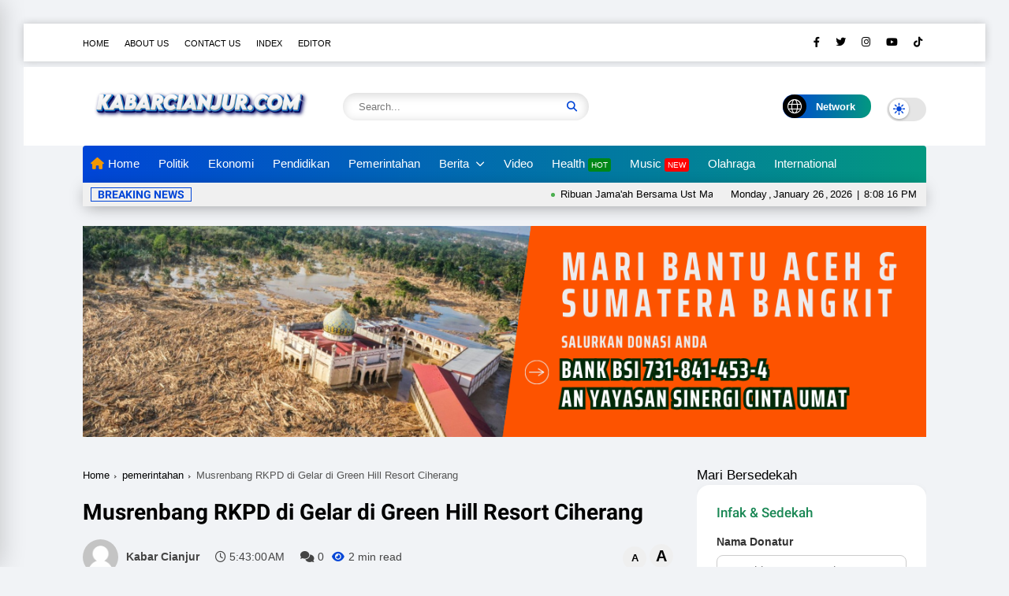

--- FILE ---
content_type: text/html; charset=utf-8
request_url: https://www.google.com/recaptcha/api2/aframe
body_size: 269
content:
<!DOCTYPE HTML><html><head><meta http-equiv="content-type" content="text/html; charset=UTF-8"></head><body><script nonce="68Wpm3eDl1IR9CG_8skHXQ">/** Anti-fraud and anti-abuse applications only. See google.com/recaptcha */ try{var clients={'sodar':'https://pagead2.googlesyndication.com/pagead/sodar?'};window.addEventListener("message",function(a){try{if(a.source===window.parent){var b=JSON.parse(a.data);var c=clients[b['id']];if(c){var d=document.createElement('img');d.src=c+b['params']+'&rc='+(localStorage.getItem("rc::a")?sessionStorage.getItem("rc::b"):"");window.document.body.appendChild(d);sessionStorage.setItem("rc::e",parseInt(sessionStorage.getItem("rc::e")||0)+1);localStorage.setItem("rc::h",'1769458095579');}}}catch(b){}});window.parent.postMessage("_grecaptcha_ready", "*");}catch(b){}</script></body></html>

--- FILE ---
content_type: text/javascript; charset=UTF-8
request_url: https://www.kabarcianjur.com/feeds/posts/default/-/pemerintahan?alt=json-in-script&callback=list&max-results=9
body_size: 71585
content:
// API callback
list({"version":"1.0","encoding":"UTF-8","feed":{"xmlns":"http://www.w3.org/2005/Atom","xmlns$openSearch":"http://a9.com/-/spec/opensearchrss/1.0/","xmlns$blogger":"http://schemas.google.com/blogger/2008","xmlns$georss":"http://www.georss.org/georss","xmlns$gd":"http://schemas.google.com/g/2005","xmlns$thr":"http://purl.org/syndication/thread/1.0","id":{"$t":"tag:blogger.com,1999:blog-8448100537795022279"},"updated":{"$t":"2026-01-24T10:08:00.421+07:00"},"category":[{"term":"kabar cianjur"},{"term":"berita cianjur"},{"term":"kctv"},{"term":"kabarcianjur"},{"term":"utama"},{"term":"info cianjur"},{"term":"Pendidikan"},{"term":"peristiwa"},{"term":"cianjur"},{"term":"Sosial"},{"term":"ekonomi"},{"term":"politik"},{"term":"pemerintahan"},{"term":"berita"},{"term":"Hukum"},{"term":"pilkada"},{"term":"pemerintah"},{"term":"Pileg 2024"},{"term":"cianjur berita"},{"term":"pilkada cianjur 2015"},{"term":"haji herman suherman"},{"term":"herman suherman"},{"term":"pilbub"},{"term":"Artikel"},{"term":"pileg2014"},{"term":"Polisi Cianjur"},{"term":"kesehatan"},{"term":"Artikel Kabar Cianjur"},{"term":"bencana cianjur"},{"term":"virus corona cianjur"},{"term":"kc"},{"term":"olahraga"},{"term":"kriminalitas"},{"term":"Daerah"},{"term":"bencana"},{"term":"Polres Cianjur"},{"term":"cipanas"},{"term":"infrastruktur"},{"term":"gempa cianjur"},{"term":"suranto"},{"term":"bupati cianjur"},{"term":"KPU Cianjur"},{"term":"gunung padang"},{"term":"pariwisata"},{"term":"tagana cianjur"},{"term":"Vivanews.com"},{"term":"kecelakaan lalu lintas"},{"term":"Nasional"},{"term":"bpbd cianjur"},{"term":"KpuD Cianjur"},{"term":"ciranjang"},{"term":"korupsi cianjur"},{"term":"pilkada cianjur 2020"},{"term":"LBHC"},{"term":"kriminal"},{"term":"Campaka"},{"term":"Olah Raga"},{"term":"pertanian"},{"term":"bupati"},{"term":"kebakaran"},{"term":"KWARCAB CIANJUR"},{"term":"ekonomi cianjur"},{"term":"legislatif"},{"term":"Satpol PP Cianjur"},{"term":"Sosbud"},{"term":"cugenang"},{"term":"karangtengah"},{"term":"kekerasan"},{"term":"koperasi cianjur"},{"term":"DINAS PENDIDIKAN"},{"term":"PDAM Cianjur"},{"term":"kemenag cianjur"},{"term":"plt bupati cianjur"},{"term":"Agama"},{"term":"cianjur selatan"},{"term":"dinas kesehatan cianjur"},{"term":"kabarcianjur.com"},{"term":"pilkada cianjur 2024"},{"term":"ramadhan cianjur"},{"term":"dinsosnakertrans cianjur"},{"term":"haurwangi"},{"term":"kabar cianjur. Derita TKW Cianjur"},{"term":"pacet"},{"term":"bkprmi cianjur"},{"term":"h suranto"},{"term":"hiburan"},{"term":"info"},{"term":"mui cianjur"},{"term":"pramuka"},{"term":"pwi"},{"term":"PKS Cianjur"},{"term":"dari Vivanews.com"},{"term":"dprd cianjur"},{"term":"irvan rivano muchtar"},{"term":"kapolres cianjur"},{"term":"rsud cianjur"},{"term":"wabub"},{"term":"yayasan relawan penanggulangan bencana cianjur"},{"term":". berita cianjur"},{"term":"Lingkungan Hidup"},{"term":"Seni"},{"term":"cianjur jawa barat"},{"term":"cianjur wisata"},{"term":"e-ktp cianjur"},{"term":"jabar"},{"term":"panwaslu kecamatan"},{"term":"pendidikan cianjur"},{"term":"sma cianjur"},{"term":"Dinas Pertanian Tanaman Pangan dan Holtikultura"},{"term":"Sukaluyu"},{"term":"cianjur ciranjang"},{"term":"cianjur map"},{"term":"disdukcapil"},{"term":"hotel cianjur"},{"term":"ikan bakar cianjur"},{"term":"mutasi pejabat cianjur"},{"term":"perempuan"},{"term":"Ahmadiyah"},{"term":"BPN CIANJUR"},{"term":"Dari Detik.com"},{"term":"Dunia"},{"term":"Gas LPG Langka"},{"term":"Kehilangan"},{"term":"PILGUB Jabar"},{"term":"UNJUK RASA"},{"term":"budaya"},{"term":"cibeber"},{"term":"dinas pendidikan cianjur"},{"term":"hiv\/aids"},{"term":"imigran gelap"},{"term":"irm"},{"term":"keamanan"},{"term":"pasar ciranjang"},{"term":"pers release"},{"term":"persib"},{"term":"pilpres 2014"},{"term":"sindangbarang"},{"term":"smp cianjur"},{"term":"Cianjur Super League"},{"term":"H. Suranto"},{"term":"Video Kabar Cianjur"},{"term":"beritacianjur"},{"term":"cianjur peristiwa"},{"term":"cianjur politik"},{"term":"kpu"},{"term":"pemilu2024"},{"term":"pramuka cianjur"},{"term":"satpol pp"},{"term":"Dari Pikiran rakyat"},{"term":"Dari inilahjabar.com"},{"term":"GIBAS Cianjur"},{"term":"KOni cianjur"},{"term":"Kereta Api Cianjur"},{"term":"Ujian Nasional di Cianjur"},{"term":"bencana gempa cianjur"},{"term":"cikalongkulon"},{"term":"demo"},{"term":"dinas sosial"},{"term":"e-KTP"},{"term":"geng motor"},{"term":"mamin gate"},{"term":"narkoba"},{"term":"panwaslu cianjur"},{"term":"smk it nurul huda"},{"term":"transfortasi"},{"term":"umkm"},{"term":"Dinas Koperasi Cianjur"},{"term":"P2TP2A cianjur"},{"term":"abah ruskawan"},{"term":"bencana nasional"},{"term":"bola"},{"term":"cibodas"},{"term":"cidaun"},{"term":"dari suarakarya"},{"term":"desa"},{"term":"disdukcapil cianjur"},{"term":"hasil pilkada cianjur 2024"},{"term":"inside"},{"term":"kabarcianjur tv"},{"term":"longsor"},{"term":"mamin gate cianjur"},{"term":"ojk"},{"term":"pertanian cianjur"},{"term":"piala adipura"},{"term":"pwi cianjur"},{"term":"sampah"},{"term":"smk cianjur"},{"term":"sosialisasi"},{"term":"teknologi"},{"term":"wakil bupati cianjur"},{"term":"AKBP Agustri Heryanto"},{"term":"Aksi Penolakan BBM Cianjur"},{"term":"KPA Cianjur"},{"term":"NU Cianjur"},{"term":"PNS"},{"term":"Pesawat Hilang"},{"term":"ahmad syaikhu"},{"term":"arab saudi"},{"term":"bencana alam"},{"term":"berita bencana"},{"term":"berita cinjur"},{"term":"cilaku"},{"term":"cindev"},{"term":"dari AntaraNews"},{"term":"dari Media Indonesia"},{"term":"dari Republika"},{"term":"dede sunaryat"},{"term":"dede yusuf"},{"term":"dinas kependudukan dan catatan sipil"},{"term":"dr.h suranto"},{"term":"gekbrong"},{"term":"herman"},{"term":"kabarcianjurtv"},{"term":"kabupaten cianjur"},{"term":"kapolres"},{"term":"kecelakaan lalu lintas cianjur"},{"term":"kejari cianjur"},{"term":"kemenag"},{"term":"mande"},{"term":"mini market cianjur"},{"term":"minimarket"},{"term":"ormas islam"},{"term":"pasar cipanas"},{"term":"pertamina"},{"term":"pilkada 2015"},{"term":"pilkada jabar 2024"},{"term":"pilpres2014"},{"term":"pns cianjur"},{"term":"puting beliung"},{"term":"saep lukman"},{"term":"smk it nurul huda cianjur"},{"term":"sukaresmi"},{"term":"tagana"},{"term":"tambang emas"},{"term":"tki cianjur"},{"term":"wisata"},{"term":"-"},{"term":"AIDS"},{"term":"AKBP Asep Guntur Rahayu"},{"term":"Bappeda Cianjur"},{"term":"DAK Cianjur"},{"term":"Doddy Imron Cholid"},{"term":"Endang Suhendar"},{"term":"Gubernur Jabar"},{"term":"Guru"},{"term":"Hiburan Cianjur"},{"term":"Informasi"},{"term":"Irvan"},{"term":"Lowongan PNS"},{"term":"News"},{"term":"PLN Cianjur"},{"term":"PNPM Cianjur"},{"term":"Polres"},{"term":"SMP Satu Atap"},{"term":"Sorot"},{"term":"TKI"},{"term":"TNI"},{"term":"UTD PMI Cianjur"},{"term":"ahamad heryawan"},{"term":"ahmad m nur"},{"term":"akbp juang andi priyanto"},{"term":"aqua"},{"term":"baznas cianjur"},{"term":"bem unsur cianjur"},{"term":"bnpb"},{"term":"bubur ayam cianjur"},{"term":"bubur ayam cianjur terkenal"},{"term":"calon bupati cianjur"},{"term":"campaka mulya"},{"term":"ceremonial"},{"term":"cikadu"},{"term":"csl"},{"term":"dandim 0608 cianjur"},{"term":"dari inilah.com"},{"term":"desa cianjur"},{"term":"dinkes cianjur"},{"term":"dishutbun"},{"term":"dpr ri"},{"term":"erik satrya wardhana"},{"term":"hendrik"},{"term":"hutbun"},{"term":"jum'ati"},{"term":"kebakaran cianjur"},{"term":"kekeringan di cianjur"},{"term":"korupsi"},{"term":"kurikulum 2013"},{"term":"masyarakat"},{"term":"mutasi"},{"term":"organisasi"},{"term":"panwaslu cugenang"},{"term":"panwaslu kabupaten"},{"term":"pasar cibeber"},{"term":"pembangunan"},{"term":"pemda cianjur"},{"term":"pengadilan"},{"term":"perisitiwa"},{"term":"peristiwa cianjur"},{"term":"presiden kunjungi cianjur"},{"term":"rapbd"},{"term":"resep bubur ayam cianjur"},{"term":"ridwan kamil"},{"term":"sarjana pendamping koperasi"},{"term":"sekda cianjur"},{"term":"tewas"},{"term":"wabub cianjur"},{"term":"warga cianjur"},{"term":"yayasan cindev"},{"term":"yayasan kabar cianjur"},{"term":"1 Milyar"},{"term":"Akibat Pergerakan Tanah"},{"term":"BHS"},{"term":"DAK"},{"term":"DP4"},{"term":"Dari Metrotvnews.com"},{"term":"Dari kompas.com"},{"term":"Disperindag Cianjur"},{"term":"Drs.H. Dudun Abdullah"},{"term":"Gita wirjawan ke cianjur"},{"term":"Golkar Cianjur"},{"term":"H. Sumitra"},{"term":"HMI"},{"term":"Hari Jadi Cianjur 335"},{"term":"KOMPPAS"},{"term":"Lowongan Cianjur"},{"term":"MAN Pacet"},{"term":"Marcel Ridwan"},{"term":"Menteri Perdagangan Ke Cianjur"},{"term":"Mohammad Toha"},{"term":"OPD Cianjur"},{"term":"Opini Pembaca"},{"term":"Ormas"},{"term":"Ormas Cianjur"},{"term":"PBB"},{"term":"PKH Cianjur"},{"term":"PMI Cianjur"},{"term":"Posyandu"},{"term":"Relawan Anti Korupsi Cianjur"},{"term":"UNSUR Cianjur"},{"term":"Wakil Rakyat"},{"term":"Warungkondang"},{"term":"Yayasan Cianjur Membangun"},{"term":"ade barkah"},{"term":"agrabinta"},{"term":"antisipasi"},{"term":"apdesi cianjur"},{"term":"aqua cianjur"},{"term":"bachrudin ali"},{"term":"badak putih"},{"term":"bakal calon bupati cianjur 2015"},{"term":"bbm"},{"term":"bela negara"},{"term":"berandal bermotor"},{"term":"beras cianjur"},{"term":"beras sintetis di cianjur"},{"term":"berita cianjur."},{"term":"berita nasional"},{"term":"bkbpp cianjur"},{"term":"bkprmi"},{"term":"bojongpicung"},{"term":"bpjs"},{"term":"bpmpd"},{"term":"bpn"},{"term":"bpn ri"},{"term":"budaya cianjur"},{"term":"bulog"},{"term":"cibinong"},{"term":"covid 19"},{"term":"dana untuk rt"},{"term":"demokrat"},{"term":"dilantik"},{"term":"dinas kesehatan"},{"term":"disdik"},{"term":"dishubkominfo cianjur"},{"term":"dmi kab. cianjur"},{"term":"gadog"},{"term":"gempa"},{"term":"gempa hari ini"},{"term":"h dadang ramdhani"},{"term":"haji herman"},{"term":"herlan firmansyah"},{"term":"hilman wahyudi"},{"term":"hotel club bali"},{"term":"hut korpri"},{"term":"icmi cianjur"},{"term":"iklan rokok dilarang di cianjur"},{"term":"isis"},{"term":"jalan"},{"term":"jalan cianjur rusak"},{"term":"jalan raya"},{"term":"jamaah haji"},{"term":"jawa barat"},{"term":"jimmi perkasa"},{"term":"jumati"},{"term":"kabar cianjur berita cianjur"},{"term":"kader posyandu"},{"term":"kades"},{"term":"kbar cianjur"},{"term":"keagamaan"},{"term":"kejari"},{"term":"kekerasan geng motor di cianjur"},{"term":"kesurupan di cianjur"},{"term":"knpi cianjur"},{"term":"ktp"},{"term":"lalu lintas"},{"term":"legislatif cianjur"},{"term":"lion air JT 610"},{"term":"liputan khusus ojk"},{"term":"listrik"},{"term":"lknu cianjur"},{"term":"masjid agung"},{"term":"meninggal"},{"term":"mes"},{"term":"nasdem"},{"term":"nasdem cianjur"},{"term":"paguyuban pasundan"},{"term":"pajak cianjur"},{"term":"panwaskab cianjur"},{"term":"partai demokrat"},{"term":"pc nu cianjur"},{"term":"pelantikan PPK"},{"term":"pemilu"},{"term":"pemkab"},{"term":"pemkab cianjur"},{"term":"perampokan minimarket"},{"term":"perkebunan"},{"term":"perusahaan"},{"term":"pesantren Al-ittihad cianjur"},{"term":"polisi"},{"term":"porkab VI"},{"term":"pramukacianjur"},{"term":"profil"},{"term":"pungli"},{"term":"raskin cianjur"},{"term":"relawanpb.or.id"},{"term":"rilis"},{"term":"saef lukman"},{"term":"satlantas"},{"term":"sejarah cianjur"},{"term":"seleksi"},{"term":"sepak bola"},{"term":"sertifikasi guru"},{"term":"smp pgri cugenang"},{"term":"takokak"},{"term":"tenaga kerja cianjur"},{"term":"tjetjep muchtar soleh"},{"term":"tngp cianjur"},{"term":"tunjangan profesi guru cianjur"},{"term":"tv cianjur"},{"term":"unang margana"},{"term":"unsur"},{"term":"yance"},{"term":"11 Rumah Terendam"},{"term":"186 Desa di Cianjur Akan Gelar Pilkades"},{"term":"5 Miliar"},{"term":"8 kades"},{"term":"9000 pasukan gabungan"},{"term":"AKP sudewo"},{"term":"ARWT"},{"term":"Acil Bimbo"},{"term":"Aliansi Ummat Islam Cianjur"},{"term":"Anggaran Cuma Rp 3"},{"term":"Arus Lalu Lintas Tersendat"},{"term":"Asep Moh. Muhsin"},{"term":"Asep Wihendar"},{"term":"BBM Cianjur"},{"term":"BNNK"},{"term":"BPPTPM"},{"term":"BSPS"},{"term":"Bansos 10 juta"},{"term":"Baz Cianjur"},{"term":"Ciloto Diterjang Banjir dan Longsor"},{"term":"Cim"},{"term":"DAK Pendidikan"},{"term":"DBD"},{"term":"DBD di Cianjur"},{"term":"Dahlan Iskandar"},{"term":"Dari Klik-Galamedia.com"},{"term":"Dari Tribunews.com"},{"term":"Dari radarsukabumi"},{"term":"Dedi Mulyadi"},{"term":"Dinas Peternakan"},{"term":"Dinas Peternakan Perikanan dan Kelautan Cianjur"},{"term":"Disdukcapil Akan Buka Enam UPTD"},{"term":"GMNI Cianjur"},{"term":"Gerakan Nasional Pemagangan 2012"},{"term":"Gunung gede Pangrango Cianjur"},{"term":"H Ahmad Heryawan"},{"term":"Hari Air sedunia"},{"term":"Hari Santri"},{"term":"Harlah NU 89 cianjur"},{"term":"Hipni Depag Cianjur"},{"term":"IPNU"},{"term":"Jemaah Haji Cianjur"},{"term":"KAM-C"},{"term":"Kantor Pos Cianjur"},{"term":"Karang Taruna Cianjur"},{"term":"Kehutanan"},{"term":"Komisi I DPRD Cianjur"},{"term":"Lagi"},{"term":"Lampegan"},{"term":"Lidya Indayani Umar"},{"term":"Lowongan Kementrian Keuangan"},{"term":"Maulid Nabi"},{"term":"NU"},{"term":"Oknum"},{"term":"PARTAI GOLKAR"},{"term":"PDI-P Cianjur"},{"term":"Pasca Penetapan Hasil Pileg"},{"term":"Pelayanan SIM Terpadu cianjur"},{"term":"Perijinan"},{"term":"Pilgub Jabar 2013"},{"term":"RAFI FM"},{"term":"RCTI"},{"term":"Ratusan Napi Dapat Remisi Lebaran"},{"term":"Relawan"},{"term":"Relawan Universitas"},{"term":"SBY"},{"term":"SDN Ibu Jenab I Cianjur"},{"term":"SH"},{"term":"Sekda"},{"term":"Syarifudin Hasan Sosialisasi 4 Pilar Kebangsaan"},{"term":"Teroris Cianjur"},{"term":"UKM"},{"term":"UN"},{"term":"Untuk Meningkatkan Pelayanan"},{"term":"Ylbh Cianjur"},{"term":"abar tasyri amarulloh"},{"term":"act cianjur"},{"term":"advertorial"},{"term":"advertorial kabar cianjur"},{"term":"aher"},{"term":"ai hikmawati"},{"term":"akb\/aki"},{"term":"akib"},{"term":"aktivis cianjur"},{"term":"aliran sesat"},{"term":"aman"},{"term":"anak yatim. kabar cianjur"},{"term":"angin ribut cianjur"},{"term":"apdesi"},{"term":"armada"},{"term":"arus mudik cianjur"},{"term":"asep muhsin"},{"term":"atlit cianjur"},{"term":"atm"},{"term":"banjir bandang"},{"term":"banjir cianjur"},{"term":"banjir ciguntur"},{"term":"banser cianjur"},{"term":"bantuan RT"},{"term":"belum cair"},{"term":"benningizahra"},{"term":"berita  info cianjur"},{"term":"bisnis"},{"term":"bjb cianjur"},{"term":"bkprmi jawa barat"},{"term":"bnk cianjur"},{"term":"bnn cianjur"},{"term":"bpbd"},{"term":"bpk"},{"term":"budi rahayu toyib"},{"term":"buka bersama"},{"term":"bulutangkis"},{"term":"bunuh diri"},{"term":"buruh"},{"term":"calon jemaah haji"},{"term":"cecep"},{"term":"cibogo"},{"term":"ciguntur"},{"term":"cijati"},{"term":"csr"},{"term":"dadan supardan"},{"term":"dadan wildan"},{"term":"dana desa"},{"term":"dari Humas Polres Cianjur"},{"term":"dari sindo"},{"term":"dari vivabola"},{"term":"demo KWC"},{"term":"dera indonesian idol"},{"term":"dewan"},{"term":"di cianjur"},{"term":"di cipanas"},{"term":"diah pitaloka"},{"term":"diamankan"},{"term":"dinas binamarga"},{"term":"dinas kebersihan dan pertamanan"},{"term":"dinas kebudayaan dan pariwisata cianjur"},{"term":"dinas perhubungan"},{"term":"dinas pertanian"},{"term":"dinsos cianjur"},{"term":"dinsosnakertrans"},{"term":"diskop umkm"},{"term":"dispenda cianjur"},{"term":"distarkim"},{"term":"disunat"},{"term":"dkp"},{"term":"donor darah"},{"term":"dpd pks cianjur"},{"term":"dprd"},{"term":"edukasi"},{"term":"empat"},{"term":"facebook"},{"term":"ferivikasi"},{"term":"fit and propertest"},{"term":"fpi cianjur"},{"term":"galian pasir"},{"term":"ganja"},{"term":"garda manjur"},{"term":"garis"},{"term":"gatot subroto"},{"term":"gempa bumi cianjur"},{"term":"gerombolan bermotor"},{"term":"gibas"},{"term":"gizi buruk di cianjur"},{"term":"gmpk cianjur"},{"term":"gp2q"},{"term":"gunung rosa"},{"term":"h. herman"},{"term":"hari anak nasional di cianjur"},{"term":"hari pertama masuk"},{"term":"harlah nu cianjur"},{"term":"hasan munadi"},{"term":"hasil pilkada cianjur"},{"term":"hasil sementara pilkada cianjur"},{"term":"hitung zakat di kabarcianjur.com"},{"term":"hmi cabang cianjur"},{"term":"https:\/\/covid19.cianjurkab.go.id\/"},{"term":"hujaemah"},{"term":"hut ri di cianjur"},{"term":"ibadah haji"},{"term":"idul fitri 1435 h"},{"term":"ikan jangari cianjur"},{"term":"ikan paus"},{"term":"in"},{"term":"independen"},{"term":"indonesia"},{"term":"infocianjur"},{"term":"informasi perkembangan evakuasi lion air JT-610"},{"term":"internasional"},{"term":"investigasi"},{"term":"irm-herman"},{"term":"irvan helmi khadafi"},{"term":"irvan rivano"},{"term":"jalan rusak"},{"term":"jamkesda"},{"term":"jamkesmas"},{"term":"japfa"},{"term":"jarwoto"},{"term":"jayanti"},{"term":"jemaah haji"},{"term":"jembatan ambruk"},{"term":"jembatan cianjur"},{"term":"jembatan gantung"},{"term":"k3"},{"term":"kaabr cianjur"},{"term":"kabar cianjur. berita cianjur"},{"term":"kabar utama"},{"term":"kajati jabar"},{"term":"kak mal"},{"term":"kang aher"},{"term":"karang taruna"},{"term":"karyawan"},{"term":"kasus"},{"term":"kasus TKI"},{"term":"kawasan wisata cibodas"},{"term":"kebersihan"},{"term":"kebun raya cibodas"},{"term":"kecelakaan bus di cianjur"},{"term":"kejaksaan negeri cianjur"},{"term":"kejati jabar"},{"term":"kekeringan"},{"term":"kemanan"},{"term":"kemarau"},{"term":"kemdikbud"},{"term":"kemensos"},{"term":"kemiskinan"},{"term":"kesbangpol cianjur"},{"term":"ketua DPRD"},{"term":"kh. choirul anam"},{"term":"kisah"},{"term":"kk"},{"term":"kodim cianjur"},{"term":"komisi IV"},{"term":"kompensasi"},{"term":"komunitas"},{"term":"kondisi jembatan cibengang"},{"term":"konferensi"},{"term":"konsorsium relawan pb cianjur"},{"term":"koperasi"},{"term":"korban trafficking"},{"term":"kota bunga cipanas"},{"term":"kpk"},{"term":"kwarcab"},{"term":"laka lantas"},{"term":"lakalantas"},{"term":"lapas"},{"term":"lapas cianjur"},{"term":"lebaran"},{"term":"limbah"},{"term":"lingkungan"},{"term":"lion air"},{"term":"longsor cianjur"},{"term":"lutfi zakaria"},{"term":"m abdul azis"},{"term":"malam takbiran"},{"term":"maling"},{"term":"meninggal dunia"},{"term":"mien suranto"},{"term":"mobil dinas pemda cianjur"},{"term":"moratorium"},{"term":"mou"},{"term":"mui"},{"term":"musik"},{"term":"naik"},{"term":"narkoba cianjur"},{"term":"opini masyarakat"},{"term":"panwascam cugenang"},{"term":"panwaslu"},{"term":"papajar cianjur"},{"term":"parpol"},{"term":"pasar induk"},{"term":"pasar pasir hayam"},{"term":"paud"},{"term":"pejabat cianjur menipu"},{"term":"pelatihan jurnalistik"},{"term":"pembahasan"},{"term":"pembunuhan cianjur"},{"term":"pemda"},{"term":"pemerkosaan"},{"term":"pemilukada 2013"},{"term":"penanaman pohon"},{"term":"penghargaan"},{"term":"pengobatan geratis"},{"term":"pengumuman"},{"term":"pengumuman panwaslu kecamatan"},{"term":"pergerakan tanah"},{"term":"perkara hukum"},{"term":"pertambangan"},{"term":"perusak lingkungan"},{"term":"pesantren attaubah lapas cianjur"},{"term":"peternak lokal"},{"term":"pgri cianjur"},{"term":"piala dunia u17"},{"term":"pikada"},{"term":"pilgub jabar 2018"},{"term":"pkh"},{"term":"plut"},{"term":"pmck"},{"term":"pn cianjur"},{"term":"polda"},{"term":"polda jabar"},{"term":"polsek pacet"},{"term":"pondok pesantren"},{"term":"porkab cianjur"},{"term":"porkab cianjur 2024"},{"term":"ppp"},{"term":"pra sejarah"},{"term":"pramuka garuda"},{"term":"prestasi"},{"term":"pssi"},{"term":"puncak"},{"term":"pungutan liar"},{"term":"pupr"},{"term":"puskesmas"},{"term":"rahmat chotimin"},{"term":"rekruitmen"},{"term":"relawan anti korupsi"},{"term":"remisi"},{"term":"rsud"},{"term":"rumah dinas cianjur mahal"},{"term":"rutilahu"},{"term":"sadar muslihat"},{"term":"saepul anwar"},{"term":"sambangi"},{"term":"sanlat ramadhan"},{"term":"sarbumusi cianjur"},{"term":"satwa"},{"term":"seni budaya cianjur"},{"term":"sertifikasi"},{"term":"sidang mamin gate"},{"term":"silahturahmi"},{"term":"slanker cianjur"},{"term":"sman 1"},{"term":"sman 1 cianjur"},{"term":"smk it nurul huda ciajur"},{"term":"stq"},{"term":"sukamanah"},{"term":"sumitra"},{"term":"surili primata"},{"term":"susilawati"},{"term":"tahun 2012"},{"term":"tanggeung"},{"term":"tavip"},{"term":"tbc"},{"term":"teh"},{"term":"telkom"},{"term":"tenaga kerja"},{"term":"tersangka"},{"term":"teten masduki"},{"term":"tidak sebanding"},{"term":"tjetjep"},{"term":"tkw"},{"term":"tohari sastra"},{"term":"toko emas"},{"term":"tomcat cianjur"},{"term":"trafficking"},{"term":"truk terguling cianjur"},{"term":"try out SBMPTN"},{"term":"tuding"},{"term":"tugu"},{"term":"tunjangan guru"},{"term":"tv kabar cianjur"},{"term":"unbk"},{"term":"unjuk rasa cianjur"},{"term":"verifikasi"},{"term":"video"},{"term":"wakil bupati"},{"term":"walhi cianjur"},{"term":"wangunjaya"},{"term":"warga"},{"term":"workshop"},{"term":"zakat fitrah cianjur"},{"term":"\"Trisakti\" Deklarasikan Dukung Pasangan Suranto-Aldwin Rahadian"},{"term":"-\/Kg Sampai ke RTS-PM"},{"term":"1 Pekerja Hotel Masih Tertimbun"},{"term":"1 SR Pukul 16.48 WIB"},{"term":"1 Ton Ganja Siap Edar Berhasil Diamankan Oleh Tim Satnarkoba Polda Metro Dari Gudang di Rancagoong"},{"term":"1.000 Warga Ikuti Pengobatan Geratis Yang Digelar Komunitas Sehat Indonesia"},{"term":"1.103 Mahasiswa Unsur Cianjur Diwisuda di Hotel"},{"term":"1.215 Jiwa Mengungsi"},{"term":"1.380 Atlet Pelajar Ikuti Olimpiade Olahraga dan Festival Seni di Sindangbarang"},{"term":"10 IUP di Cabut"},{"term":"10 Kantor Cabang PDAM Cianjur di Siagakan 24 Jam"},{"term":"10 Kecamatan Dapat Bantuan Aspal Melalui Forum Pengurus Karang Taruna"},{"term":"10 Orang Luka-Luka"},{"term":"10 Persen Perusahaan di Cianjur Tidak Mampu Bayar UMK"},{"term":"10 Ribu Ummat Islam di Kawasan Wisata Cipanas Meriahkan Peringatan Tahun Baru Hijriyah"},{"term":"10 Rumah di Cipanas Diamuk \"Si Jago Merah\""},{"term":"10 TV Warga Pataruman Hangus di Sambar Petir"},{"term":"10 point polisi dibenci rakyat"},{"term":"10 tahun"},{"term":"100"},{"term":"100 UMKM Ikuti Sosialisasi Budaya Penerapan Peningkatan K3"},{"term":"100 Warga Tidak Mampu dapat Pengobatan Gratis"},{"term":"102 Guru Ikuti Pelatihan Tata Kelola Sekolah Yang Digelar JAPFA"},{"term":"103 orang"},{"term":"11 Kecamatan di Kabupaten Cianjur Rentan Rawan Pangan"},{"term":"11 Raperda di Usulkan Dibahas 2013"},{"term":"11 Ribu Rumah di Cianjur Tidak Layak Huni"},{"term":"115 Jiwa Melayang Sepanjang 2012 Akibat Kecelakaan Lalu Lintas"},{"term":"119 Polisi Gendut Ikuti Program Penurunan Berat Badan"},{"term":"12 Calon Jamaah Haji Kloter 10 Terancam Tertunda Berangkat"},{"term":"12 Ribu Pelajar Sambut SBY ke Sarongge"},{"term":"12 Rumah di Cidamar Cidaun Hancur Diterjang Banjir Bandang"},{"term":"120 Anak di Khitan Massal"},{"term":"128 Anggota Panwas dan Sekretariat Ikuti Rakernis di Cipanas"},{"term":"13 Napi Langsung Bebas"},{"term":"13 PNS Terjaring Operasi Yustisi Saat Tengah Beradi di Tempat Perbelanjaan"},{"term":"13 Pengelola Raskin dan Masyarakat Diperiksa"},{"term":"13 Rumah dan 1 Masjid Rusak Akibat Pergerakan Tanah di Cibanteng Sukaresmi"},{"term":"13 saksi"},{"term":"13.421 Pelajar SLTA Ikuti UN"},{"term":"132 KK Warga Puncak Mengungsi"},{"term":"134 Polisi Cianjur Naik Pangkat"},{"term":"135 Pelanggaran Lalu Lintas Terjadi Selama Operasi Lilin Lodaya 2012"},{"term":"14 Organisasi Dukung Polres Cianjur Usut Tuntas Perusak Pintu Pendopo Cianjur"},{"term":"14 Organisasi Relawan Deklarasi Menangkan Suranto-Aldwin"},{"term":"15 Hektar Arah Empat Penjuru Angin Masuk Zona Inti Situs Gunung Padang"},{"term":"15 Orang Tewas Mengenaskan"},{"term":"15 galian c"},{"term":"15 rumah terendam"},{"term":"15 titik"},{"term":"15.394 Alat Peraga Kampanye Diduga Melanggar"},{"term":"150 Ibu-Ibu Bhayangkari Ikuti Penyuluhan P4GN"},{"term":"150 Ribu Warga Belum Rekam Data e-KTP"},{"term":"16 Negara Ikuti Jambore Pramuka Perkemahan Perdamaian Dunia di  Punggawa Ratu Pasundan"},{"term":"16 Orang Meninggal"},{"term":"16 Orang Tewas"},{"term":"16 Unit Drumband Meriahkan Festival Drumband Specta 8 di SMAN I Cianjur"},{"term":"17 Diantaranya Dari Kemenag"},{"term":"17 Tahun Vonis Buat Ernis"},{"term":"170 Peserta Ikuti Sosialisasi Nilai-Nilai Perjuangan"},{"term":"18 Kios Di Jalan Lingkar Timur Ditertibkan Satpol PP"},{"term":"19 Set Komputer Milik SMP PGRI Cugenang Raib Digondol Maling"},{"term":"2 Miliar Untuk Pilkada Tanpa PSU"},{"term":"2 Orang Meninggal Dunia"},{"term":"2 kg"},{"term":"2.000"},{"term":"2.202"},{"term":"20 peserta"},{"term":"200 Anak Cilaku di Khitan Massal"},{"term":"2013 Penderita AIDS di Cianjur Bertambah 17 Orang"},{"term":"204 PNS Cianjur Berangkat Haji"},{"term":"21 Orang Lolos Menjadi Calon Pendamping PPA-PKH"},{"term":"210 Pekerja Anak Akan Dikembalikan ke Bangku Pendidikan"},{"term":"210 Pekerja Anak Akan Dikembalikan ke Bangku Sekolah"},{"term":"210 Pekerja Anak Mulai Masuk Shelter Untuk DIberikan Motivasi Belajar"},{"term":"216 Pelamar Calon Anggota Panwaslu Kecamatan Lulus Penelitian Berkas Administrasi"},{"term":"22 Buruh Yang Disekap di Tangerang Merupakan Warga Cianjur"},{"term":"22 Kelompok Mendapatkan Bantuan Kebun Bibit Rakyat (KBR) Dari Kemenhut"},{"term":"23 Kasus Gizi Buruk Ditemukan Dalam 2"},{"term":"24%"},{"term":"25 Lokasi Daerah Irigasi Segera Diperbaiki"},{"term":"25 Pelaku UMKM Ikuti Pelatihan Tekhnis Substantif"},{"term":"250 Warga Dapat Pemeriksaan Kesehatan Geratis"},{"term":"26 Peserta Ikuti Seleksi Konsultan Pendamping PLUT-UMKM"},{"term":"264 PNS Cianjur Terima Penghargaan Satyalancana Karya Satya"},{"term":"28.789 Warga Cianjur Buta Aksara"},{"term":"3 Bus Tidak Laik Jalan Rem Tangan Terjaring Operasi Gabungan"},{"term":"3 Juta"},{"term":"3 miliar"},{"term":"30 Persen Bangunan SD di Cianjur Rusak"},{"term":"30 Rumah di Sukaluyu Terendam Banjir"},{"term":"31 Desa Dapat Bantuan PPIP"},{"term":"310 meninggal dunia"},{"term":"32 Anggota Panwaslu Kecamatan Gelar Rapat Koordinasi Tindak Lanjut Penangan Pelanggaran"},{"term":"32 Ekor Kambing dan Seekor Sapi"},{"term":"32 Warga Cianjur Terinveksi HIV\/AIDS"},{"term":"346 Balita Cianjur Derita Gizi Buruk"},{"term":"348 Dus Soal UN Tiba di Cianjur"},{"term":"350 Warga Sukaluyu Ikuti Pengobatan Gratis"},{"term":"370 Warga Cianjur Terjangkit HIV\/AIDS"},{"term":"383 Siswa dan Siswi SMPN I Cugenang Gelar Do'a Bersama Sebelum UN"},{"term":"3Second Cianjur Terus Manjakan Konsumen Lewat Inovasi Terbaik"},{"term":"4 Juta Pohon di Cianjur Terlampaui"},{"term":"4 Perat Dan 2 Perunggu Untuk Kontingen Jabar"},{"term":"400 Pendamping Diterjunkan Dampingi Penyaluran Dana Hibah Rp 10 Juta\/RT"},{"term":"400 Petugas Lini Lapangan KB Dibina"},{"term":"400 Warga CIanjur Masuk Dalam Daftar Tunggu Untuk Diberangkatkan Menjadi Transmigran"},{"term":"400 an Pelamar PPK Memasukkan Berkas ke KPU"},{"term":"41 Peserta ikuti Seleksi Tertulis Pendamping PPA-PKH"},{"term":"43 rekanan"},{"term":"450 ekor"},{"term":"480 Peserta Ikuti Seleksi Tilawatil Qur'an"},{"term":"5 Bulan di Cianjur"},{"term":"5 Juni Pemkab Cianjur Akan Gelar Pilkades Serentak"},{"term":"50  %"},{"term":"50 Dus Diantaranya Untuk Paket C"},{"term":"50 Rumah Terendam"},{"term":"50 TNI Dikerahkan Sisir Hutan Dan Pesisir Pantai di Selatan"},{"term":"500 juta"},{"term":"52 Kali Terjadi Kebakaran Sepanjang 2014"},{"term":"520 Pimpinan Regu Ikuti Dianpinru 2019 Kwarcab Cianjur"},{"term":"528 Dus Soal UN Sudah di Distribusikan ke Sub Rayon"},{"term":"54 Calon Haji Cianjur Gagal Berangkat ke Mekah"},{"term":"58 Pohon Kakija Kondisinya Kritis Rawan Tumbang"},{"term":"584 Anggota Panwaslu se Cianjur Gelar Upacara Siaga Pengawasan"},{"term":"60 Mahasiswa Unsur Datangi PN Cianjur"},{"term":"60 Orang Diantaranya Meninggal"},{"term":"60 Persen Kerusakan Jalan di Cianjur Akibat Buruknya Drainase"},{"term":"63 Siswa SMAN I Cilaku Sambangi PLUT-KUMKM"},{"term":"635 Kader Meriahkan Jambore Kader Posyandu Cipanas"},{"term":"65 Tenaga Honorer Terima SK CPNS Dari Bupati"},{"term":"670 Atlit Bulu Tangkis se Jabar dan Banten Ikuti Bupati Cup V"},{"term":"7 KK Warga Sukaresmi Terpaksa Mengungsi"},{"term":"7 M"},{"term":"70 Rutilahu di Cipanas Cancel Mendapat Bantuan Kemenpera"},{"term":"70 Sekolah Ikuti Gebyar Kreasi Seni"},{"term":"70 TKI di Deportasi"},{"term":"72 kasus"},{"term":"76%"},{"term":"77 Miliar"},{"term":"78 desa"},{"term":"8 kk"},{"term":"8.000 Calon Jamaah Haji di Cianjur Masuk Dalam Daftar Tunggu"},{"term":"80 PNS Digembleng Dalam Diklat Teknis Tim Penilai Jabatan Fungsional dan Service Excelent"},{"term":"800 Santri Lapas Cianjur Mahir Baca dan Tulis Alqur'an"},{"term":"810 Ribu e-KTP Telah Dicetak"},{"term":"848 Anggota Polri Geser ke TPS"},{"term":"85 Kelompok Ternak Ikuti Sosialisasi Pengembangan Peternakan Dan Perikanan"},{"term":"9.000 e-KTP Salah Cetak"},{"term":"92 Tenaga Pendidik Kemenag Lolos Sertifikasi"},{"term":"96 Anggota Panwaslu Kecamatan Untuk Pileg 2014 di Cianjur Dilantik"},{"term":"98 Orang Terjangkit HIV\/AIDS"},{"term":"AB Targetkan Pasangan IRM-Herman Menang 80 Persen Dalam Pilkada"},{"term":"AIR KERUH DI CIJATI"},{"term":"AKI\/AKB Masih Tinggi"},{"term":"AMPC Hadiahi Kemenag Cianjur Dengan Telor Busuk"},{"term":"AMPG Cianjur"},{"term":"AMS Cianjur"},{"term":"APDDAS Dukung Suara PERUBAHAN"},{"term":"AQUA  Membagikan  1000   Paket Daging Kurban"},{"term":"AQUA Grup Raih Empat Penghargaan Inisiatif Keberlanjutan"},{"term":"Aaat Tewas Diduga Akibat Dianiaya Suami"},{"term":"Aan Supendi"},{"term":"Abang Cilok Cabuli Korban Dengan Iming-Iming Rp 2 Ribu"},{"term":"Abdullah Maky"},{"term":"Aca kurniawan"},{"term":"Achmad Dilantik Menjadi Direktur Umum Gantikan Budi Karyawan Yang Naik Tingkat"},{"term":"Ada Caleg Selama Kampanye Banyak Melakukan Pelanggaran ..???"},{"term":"Ada Diantaranya Belum Bayar Pajak Kendaraan"},{"term":"Ada Pihak yang Sengaja Menjegal Pencalonan Irvan"},{"term":"Ade Barkah : Waspada Kecurangan di Masa Tenang"},{"term":"Ade Barkah Surahman Ajak Kandidat Lain Bangun Cianjur Bersama-Sama"},{"term":"Ade Barkah Surahman: BERIMAN itu Nyunda"},{"term":"Ade Barkah Surahman; Tidak Ada Konflik Dengan Paslon Lain"},{"term":"Ade Barkah: Temui dan Sampaikan Salam Beriman ke Masyarakat"},{"term":"Ade Barkah: Tetap Fokus Menangkan Beriman"},{"term":"Adik Dan Kakak Meninggal Dunia"},{"term":"Aduh"},{"term":"Adukan Bupati Cianjur ke KPK diiringi Aksi Ngaos"},{"term":"Agar Harga Raskin Rp 1.600"},{"term":"Agar Pengunjung Nyaman"},{"term":"Ahmad Fuzi: Ada Dua Kasus Yang Masuk ke LBH Terkait Tindak Kekerasan Terhadap Perempuan"},{"term":"Ai Nuraedah: Semalam Saya Gelisah Tidak Bisa Tidur"},{"term":"Aisyah Hanyut Diterjang Air Bah"},{"term":"Ajak Kampanyekan Gizi"},{"term":"Ajat Sudrajat: Sebelum Berangkat Mendadak Kunci Motornya Hilang"},{"term":"Akhirnya"},{"term":"Akhirnya 17 Pasangan Suami Istri di Cidaun Bisa Isbat Nikah"},{"term":"Akhirnya Meninggal di RSHS Bandung"},{"term":"Akhirnya Persib Hanya Bermain Imabng 1-1 Atas Dras 07 Sukabumi"},{"term":"Akibat Cuaca Buruk"},{"term":"Akibat Gelombang Tinggi"},{"term":"Akibat Infrastruktur Kurang Menunjang"},{"term":"Akibat Jumlahnya Memblidak"},{"term":"Akibat Kebijakan Penyamarataan"},{"term":"Akibat Perbaikan Server di Kemendagri"},{"term":"Akibat Pergerakan Tanah di \"Hawai\""},{"term":"Akibat Terlibat Tawuran"},{"term":"Akibatkan 62 Dus Logistik Pemilu Rusak"},{"term":"Akibatkan Pergerakan Tanah di Puncak Semakin Melebar"},{"term":"Akktivis Walhi Sayangkan Caleg \"Menyakiti\" Pohon"},{"term":"Aksi Ratusan Sopir Cianjur-Bogor Dibubarkan Polisi"},{"term":"Aksi Unjurk Rasa Tolak Aktivitas Penambangan Galian dan Peternakan Nyaris Bentrok"},{"term":"Aktifis GMNI"},{"term":"Aktifis Limbangan Sari Dukung Beriman bar"},{"term":"Aktivis Cianjur Lakukan Aksi Jalan Engrang"},{"term":"Aktivitas Penambangan Digunung Rosa Ilegal"},{"term":"Akun Twitter @Tjetjep MS"},{"term":"Alasan Belum Ada Anggaran"},{"term":"Alasan Cekcok Dengan Isteri"},{"term":"Aldwin Rahadian Sambangi Sejumlah Tempat"},{"term":"Ali Akbar: Ada Tiga Lapisan Kebudayaan di Situs Gunung Padang"},{"term":"Aliansi Masyarakat Cianjur"},{"term":"Aliran Listrik Sering Mati"},{"term":"Alokasi Raskin Cianjur 2014 Capai 3.165 Ton Per Bulan"},{"term":"Amankan Pemilu"},{"term":"Amankan Pilgub Jabar"},{"term":"Ambulance Bawa Pasien Tabrak Tebing"},{"term":"Amim Ditemukan Tewas di Perkebunan Karet Cikalongkulon Dalam Kondisi Usus Terburai"},{"term":"Amira Nur Fadilla Terima Penghargaan Dari Presiden RI"},{"term":"Ampuh"},{"term":"Ampuh Apresiasi Rekomendasi Bawaslu Jabar"},{"term":"Ampuh Cianjur Gerudug Kejagung"},{"term":"Ampuh Kembali Gerudug Pemkab Cianjur"},{"term":"Anak Korban Perbuatan Bejat Orang Tua Menjadi Trauma"},{"term":"Anggaran Penanggulangan Minim"},{"term":"Anggaran Perjalanan Dinas Bupati dan Wakil Bupati 2013 Capai Rp 1"},{"term":"Anggi Shofia Wardhani: Tugas KPU Menghntarkan Sampai Penetapan Calon Terpilih"},{"term":"Anggota DPRD Cianjur Bimtek di Hotel"},{"term":"Anggota Dewan Itu Mangkir Lagi Dari Panggilan Kejaksaan"},{"term":"Angka Kecelakaan Lalu Lintas 2013 Cenderung Menurun"},{"term":"Ani Rufaedah"},{"term":"Ani Yudhoyono"},{"term":"Antisipasi Adanya Caleg PNS"},{"term":"Antisipasi Ancaman Kekeringan"},{"term":"Antisipasi Bencan Alam"},{"term":"Antisipasi Labelilsasi"},{"term":"Antisipasi Masih Adanya Miras"},{"term":"Antisipasi Masuknya Imigran Gelap"},{"term":"Antisipasi Terjadinya Gangguan Keamanan di Lapas"},{"term":"Aparat Jaga Pelaksanaan Penyembelihan Hewan Qurban"},{"term":"Apdesi Akan Segera Gelar Mucab"},{"term":"Apdesi Ingin Bentuk Lembaga Advokasi"},{"term":"Apdesi Minta Pembuatan KTP Dikembalikan ke Kecamatan"},{"term":"Apindo Akan PTUN kan Bupati Cianjur"},{"term":"Apresiasi Pakta Integritas BERIMAN"},{"term":"Aqua Cianjur Gelar Halal Bihalal"},{"term":"Aqua Cianjur Mendapatkan Penghargaan"},{"term":"Aqua Dapat Penghargaan Dari Kementerian Perindustrian"},{"term":"Aqua Gandeng Hipoci Gelar Kontes Ayam Pelung"},{"term":"Aqua Gekbrong Gandeng TNI Buat Lubang Biopori"},{"term":"Aqua Raih Tiga Penghaargaan"},{"term":"Artis Dangdut Cianjur Dukung Beriman"},{"term":"Artis “Juragan Jengkol “ Labuhkan Dukungan ke BERIMAN"},{"term":"Arus Bawah PDIP Target 70 Persen Suara ke BERIMAN"},{"term":"Arus Lalin Sejak Pukul 17.00 WIB Bisa Dilalui"},{"term":"Arus Lalu Lintas Dialihkan Sementara"},{"term":"Asep Petruk Tewas Setelah Ceburkan Diri ke Sungai Cianjur"},{"term":"Asep Sopian"},{"term":"Askindo Minta Pemkab Cianjur Tidak Membiarkan Praktek Monopoli Dalam Pekerjaan Proyek"},{"term":"Asosiasi Pedagang Daging Akan Hitung Harga Idial Setekah Dikenai PPN"},{"term":"Astaghfirulloh ....Oknum Guru Ngaji Cabuli Muridnya"},{"term":"Atap Bangunan Kelas Pontren Al Ittihad \"Ngapung\""},{"term":"Atap Ruang Markisa Terancam Ambruk"},{"term":"Atasi Kelangkaan LPG 3 Kilogram"},{"term":"Atasi Lahan Kritis"},{"term":"Atasi Lonjakan Arus Kendaraan Libur Imlek"},{"term":"Atikah Kini Bisa Tersenyum Lega"},{"term":"Atli Cianjur Ragil Mutopo Berhasil Pecahkan Rekor Nasional Pada Kejurnas Atletik Remaja dan Junior 2013"},{"term":"Atlit Balap Motor Asal Cianjur Ikuti Asia Talent 2015 di Sejumlah Negara"},{"term":"Atlit NPC Kurang di Perhatikan Pemkab Cianjur"},{"term":"Atte Adha"},{"term":"Atut Chosiyah Nunggak Pembayaran Maintanance Selama 2 Tahun"},{"term":"Awal Bantah Dirinya Ditangkap Polda Jabar"},{"term":"Awas Ada Jambret ...??"},{"term":"Awas.....!!! Penipuan Dengan Modus Meninggalkan Barang Seolah-Olah Berharga Mengancam Kita"},{"term":"Awas......!!! Calo Darah Bergentayangan"},{"term":"Awasi Pemilu"},{"term":"Awasi Peredaran Miras"},{"term":"Azis Muslim"},{"term":"BBM Belum Naik"},{"term":"BERIMAN : Tutup Kampanye dengan Doa dan Zikir"},{"term":"BERIMAN Akan Gelontorkan Hewan Qurban"},{"term":"BERIMAN Kompak Kenakan Pakaian Sunda"},{"term":"BERIMAN Motivasi Korban Bencana Alam"},{"term":"BERIMAN Tandatangani Fakta Integritas untuk KPK"},{"term":"BERIMAN:  Kami Berduka Meninggalnya Jamaah Haji Cianjur"},{"term":"BERIMAN: Jaga TNGGP"},{"term":"BERIMAN: Pendidikan Agama itu Penting!"},{"term":"BERIMAN: Perempuan Cianjur Harus Bangkit dan Kreatif"},{"term":"BERIMAN: Sekolah itu Penting"},{"term":"BHS  Gelar Bazar Batu Ali"},{"term":"BHS Gemstone Ajak Kumintas Batu Akik Dukung BERIMAN"},{"term":"BKPPD Komunikasi Intens ke KPUD Cianjur"},{"term":"BKPPD Lakukan Verifikasi Data Pegawai Kategori II"},{"term":"BKPRMI-Cindev Gelar Silaturahmi dan Diskusi"},{"term":"BMKG"},{"term":"BMT Assalam Berangkatkan Anggotanya Umroh"},{"term":"BNNK Bentuk Duta ANti Narkoba Dari Kalangan Pelajar"},{"term":"BNNK Buru Pencandu Narkoba Untuk Direhabilitasi"},{"term":"BNNK Cianjur Gencar Gelar Tes Urine"},{"term":"BNNK Cianjur Mendapatkan Penghargaan Dari Gubernur Jabar"},{"term":"BNNK Duga Ganja Yang Diamankan PJR Polda Dari Cianjur"},{"term":"BNNK Gencar Sosialisasikan Bahaya Narkoba ke Kalangan Pelajar"},{"term":"BNNK Lakukan Penyuluhan Penyalahgunaan Narkoba Pada Siswa Baru"},{"term":"BNNK Putus Jaringan Narkoba di Lapas"},{"term":"BNNK Test Uirine 42 Pengunjung"},{"term":"BOP Ditiadakan"},{"term":"BPBD Cianjur Rekrut 60 Relawan Mitigasi Tsunami"},{"term":"BPBD Cianjur Siaga Bencana Hingga 30 April"},{"term":"BPBD Cianjur Tetapkan Tanggap Darurat"},{"term":"BPBD dan Lapas Cianjur Jalin Nota Kerjasama"},{"term":"BPD Cianjur HImbau Warga Waspada Bencana Alam Longsor dan Banjir Bandang"},{"term":"BPMD Kecolongan"},{"term":"BPNBD Cianjur"},{"term":"BPSK Cianjur Sepi Pengaduan"},{"term":"Babak Pertama CSL"},{"term":"Babak Pertama Mandala Tertinggal  Tiga Gol Atas Tamunya Drass 07"},{"term":"Babak Pertama Persib Unggul 3-0"},{"term":"Bagikan Helm Geratis Kepada Pengendara Motor"},{"term":"Bahas Masalah Kerusakan Lingkungan Akibat Penambangan Pasir Besi"},{"term":"Bak Truk Pengangkut Sampah Rusak"},{"term":"Balad Dadang Sufianto Labuhkan Dukungan ke \"Beriman\""},{"term":"Balai Penelitian Tanaman Industri dan Penyegar Kebun Percobaan Gunung Putri Musnahkan Tanaman Khat"},{"term":"Balap motor"},{"term":"Balita Korban Kebakaran Abay"},{"term":"Bangub"},{"term":"Bangunan Jadul PT. KAI di CIanjur Terbakar"},{"term":"Banjir di Cikalong Telat di Laporkan ke Pemkab"},{"term":"Bank BNI Cianjur"},{"term":"Bank Muamalat Cianjur"},{"term":"Banleg Ancam Tidak Masukkan Raperda Usulan Eksekutif ke Pansus Gara-Gara Drafnya Tidak Ada"},{"term":"Bantu Pencarian Korban Tertimbun Sampah di Sindanglaya Cipanas"},{"term":"Bantuan Beras Raskin Kec. Sukaresmi Diduga Menyimpang"},{"term":"Bantuan Hibah Untuk RT di Pungli"},{"term":"Bantuan Terhadap Korban Bencana Cidamar Terus Mengalir"},{"term":"Banyak Pohon Kakija Mati"},{"term":"Banyak Warga Menjadi TKI"},{"term":"Baru 14 Yang Teridentifikasi"},{"term":"Baru Sebulan Dibangun"},{"term":"Batara"},{"term":"Bawang merah melambung naik"},{"term":"Bayi Laki-Laki GemparkanWarga di Klinik"},{"term":"Bayi Penderita Hydrocepallus Butuh Uluran Tangan Dermawan"},{"term":"Bebaskan Sisa Tanah di Situs Megalti Gunung Padang"},{"term":"Beberapa Investor Cianjur Hengkang"},{"term":"Bejat"},{"term":"Belasan Kios Tak Berijin di Jalan Raya Bandung di Bongkar Satpol PP"},{"term":"Belasan Orang Terluka"},{"term":"Belasan PSK Terjaring Razia Satpol PP Cianjur"},{"term":"Belasan Pelajar SMK Diamankan Polisi"},{"term":"Belum Diketahui Penyebabnya"},{"term":"Belum Semua Warga Miskin di Cianjur Tersentuh JKN"},{"term":"Benarkah Ketua KPU Cianjur Ditangkap Polda ..???"},{"term":"Bencana Aceh dan Sumatera"},{"term":"Bendahara Koni Cianjur Diperiksa Polisi"},{"term":"Bentuk Empat Tim"},{"term":"Bentuk Manusia Berkarakter"},{"term":"Bentuk Solidaritas Terhadap Sesama"},{"term":"Berada Diwilayah Rawan Bencana"},{"term":"Beralih Fungsi"},{"term":"Berani Tampil Beda Dengan Sarat Prestasi"},{"term":"Beras Pandanwangi Banyak Dipalsukan"},{"term":"Berdampak Luas Pada Roda Perekonomian di Cipanas"},{"term":"Berdasar Hitung Cepat Cyrus Network"},{"term":"Berhasil Kabur"},{"term":"Beri Motivasi Gar Korban Bangkit"},{"term":"Berikan Hadiah Umroh"},{"term":"Berikan Vitamin A Kepada Balita dan Ibu-Ibu Nifas"},{"term":"Beriman Laporkan Penyerang Negatif Campaign"},{"term":"Beriman Luncurkan Kartu IRM"},{"term":"Berkat Bantuan FPKT"},{"term":"Berkat Kepeduliannya Terhadap Penghijauan"},{"term":"Berlangganan Kabarcianjur.com"},{"term":"Bermaksud Gali Lubang"},{"term":"Bermula Dari Sebuah Postingan FB"},{"term":"Bersihkan Material Longsor di Puncak"},{"term":"Bersihkan Sampah di Kawasan Konservasi"},{"term":"Bertajuk Silaturahmi"},{"term":"Besarnya Capai Rp 13 Juta Lebih"},{"term":"Bewara Menjadi Relawan Memilih IRM-Herman"},{"term":"Biaya Perijinan di Cianjur Tinggi"},{"term":"Bikers Brotherhood Motor Club Cianjur"},{"term":"Bioskop Cianjur"},{"term":"Bisa Menyesatkan Publik"},{"term":"Bocah ini diterlantarkan di Mesjid"},{"term":"BsY8OVC_4E7VRZkYFBFYy4Eb5Vc"},{"term":"Buah Merah Tumbuh di Cianjur"},{"term":"Buapti Tjetjep Muchtar Soleh: Program Kependudukan dan KB Harus Bisa Dilaksanakan Dengan Sungguh-Sungguh"},{"term":"Bukan Milik Bupati Tjetjep"},{"term":"Bukti Mundurnya Demokrasi"},{"term":"Bulan Juli 2008"},{"term":"Bunga"},{"term":"Buntut Dugaan Pelecehan Seksual Oleh Oknum Guru"},{"term":"Buntut Tenggelamnya Pelajar di Kolam Cibodas"},{"term":"Bupati Berangkatkan 40 Qori Ikuti STQ Tingkat Jawa Barat"},{"term":"Bupati Bersihkan Sampah di Pasar Induk Cianjur"},{"term":"Bupati Cianjur H. Tjetjep Muchtar Soleh: Hari Anak Nasional Dimaknai Sebagai Kepedulian Seluruh Bangsa Indonesia"},{"term":"Bupati Cianjur H. Tjetjep Muchtar Soleh: STQ Merupakan Momentum Tingkatkan Taqwa"},{"term":"Bupati Cianjur Terancam Digugat Pihak Rekanan"},{"term":"Bupati Cianjur Tidak Mau Keluarkan Rekom Terkait Permasalah Test CPNS"},{"term":"Bupati Cianjur Tjetjep Muchtar Soleh Jenguk Ketua Ampuh Yang Terluka Saat Demo dan Dirawat di RSUD Cianjur"},{"term":"Bupati Cianjur Tjetjep Muchtar Soleh:  Jangan Sampai Memperingati Sumpah Pemuda Hanya Jadi Rutinitas"},{"term":"Bupati Cianjur Tjetjep Muchtar Soleh: Forum OPD Sebagai Perwujudan dan Pendekatan Partisipatif Perencanaan Pembangunan Daerah"},{"term":"Bupati Cuek"},{"term":"Bupati Geram Saksikan Bangunan Liar Marak di DMJ Jalan Lingkar Timur"},{"term":"Bupati Jamin Anak Yang Ikut Program Gerakan Pembinaan Penghafal Alquran Sekolahnya Tidak Terganggu"},{"term":"Bupati Janjikan Relokasi Bagi Warga Korban Tanah Bergerak di Cikalongkulon dan Cipanas"},{"term":"Bupati Pastikan Pasar Pasir Hayam Akan Dibuka Akhir Desember 2015"},{"term":"Bupati Perintahkan Camat Harus di Tempat Wilayah"},{"term":"Bupati Resmikan Paten"},{"term":"Bupati Sambangi Para Ketua RT di Cipanas"},{"term":"Bupati Tanggapi Dingin Cianjur Tidak Masuk DTW"},{"term":"Bupati Terpilih Sudah Ditetapkan"},{"term":"Bupati Tjetjep Inginkan Trotoar Bebas Dari PKL"},{"term":"Bupati Tjetjep Kukuhkan 395 PPL Posyandu"},{"term":"Bupati Tjetjep Muchtar Soleh: Raskin Mampu Memberikan Manfaat Langsung Kepada Masyarakat"},{"term":"Bupati Tjetjep Pamit Pada Perayaan Idul Adha di Masjid Agung"},{"term":"Bupati Tjetjep Targetkan 70 Persen Pasar di Cianjur Terbangun"},{"term":"Buruh Ancam Duduki Pendopo"},{"term":"Buruh Datangi DPRD"},{"term":"Buruh Kecewa Penetapan UMK Tidak Sesuai Harapan"},{"term":"Buruh Tewas Akibat Kecelakaan Lalu Lintas"},{"term":"Buruh Tuntut UMK Cianjur Rp 1.700.000"},{"term":"Bus Pariwisata Hantam Delapan Kendaraan di Ciloto"},{"term":"Bus Pengakut Pejiarah Nabarak Tebing"},{"term":"Bus Tabrak Tebing Di Ciloto"},{"term":"Butuh Uluran Tangan Kita"},{"term":"CALON  ANGGOTA  DPR  JAWA  BARAT \nDARI PARTAI KEBANGKITAN BANGSA\nDAPIL JABAR 3"},{"term":"CALON ANGGOTA DPDR KAB CIANJUR \nDARI PARTAI HATI NURANI RAKYAT\nDAERAH PEMILIHAN 5 CIANJUR"},{"term":"CALON ANGGOTA DPR JAWA BARAT\nDARI  PARTAI GERINDRA GERAKAN INDONESIA\nRAYA DAPIL JABAR 3"},{"term":"CALON ANGGOTA DPR RI DARI PARTAI\nGARDA REPUBLIK INDONSESIA DAPIL JABAR 3"},{"term":"CALON ANGGOTA DPR RI DARI PARTAI \nDEMOKRAT DAPIL JABAR 3"},{"term":"CALON ANGGOTA DPR RI DARI PARTAI \nHATI NURANI RAKYAT DAPIL JABAR 3"},{"term":"CALON ANGGOTA DPR RI DARI PARTAI \nPAN AMANAT NASIONAL DAPIL JABAR 3"},{"term":"CALON ANGGOTA DPR RI DARI PARTAI \nPERINDO PERSATUAN INDONESIA DAPIL JABAR 3"},{"term":"CALON ANGGOTA DPR RI DARI PARTAI \nPERSATUAN PEMBANGUNAN DAPIL JABAR 3"},{"term":"CALON ANGGOTA DPR RI DARI PARTAI \nPSI SOLIDARITAS INDONESIA DAPIL JABAR 3"},{"term":"CALON ANGGOTA DPR RI DARI PARTAI \nUMMAT DAPIL JABAR 3"},{"term":"CALON ANGGOTA DPR RI DARI PARTAI KEBANGKITAN \nNUSANTARA DAPIL JABAR 3"},{"term":"CALON ANGGOTA DPRD KAB CIANJUR\nDARI PARTAI  AMANAT NASIONAL\nDAERAH PEMILIHAN 1 CIANJUR"},{"term":"CALON ANGGOTA DPRD KAB CIANJUR\nDARI PARTAI AMANAT NASIONAL\nDAERAH PEMIIHAN 4 CIANJUR"},{"term":"CALON ANGGOTA DPRD KAB CIANJUR\nDARI PARTAI AMANAT NASIONAL\nDAERAH PEMILIHAN 2 CIANJUR"},{"term":"CALON ANGGOTA DPRD KAB CIANJUR\nDARI PARTAI AMANAT NASIONAL\nDAERAH PEMILIHAN 3 CIANJUR"},{"term":"CALON ANGGOTA DPRD KAB CIANJUR\nDARI PARTAI AMANAT NASIONAL DAERAH \nPEMILIHAN 5 CIANJUR"},{"term":"CALON ANGGOTA DPRD KAB CIANJUR\nDARI PARTAI BULAN BINTANG\nDAERAH PEMILIHAN 1 CIANJUR"},{"term":"CALON ANGGOTA DPRD KAB CIANJUR\nDARI PARTAI BULAN BINTANG DAERAH \nPEMILIHAN 5 CIANJUR"},{"term":"CALON ANGGOTA DPRD KAB CIANJUR\nDARI PARTAI BULAN BINTANG DAERAH \nPEMILIHAN 6 CIANJUR"},{"term":"CALON ANGGOTA DPRD KAB CIANJUR\nDARI PARTAI BURUH\nDAERAH PEMILIHAN 2 CIANJUR"},{"term":"CALON ANGGOTA DPRD KAB CIANJUR\nDARI PARTAI BURUH\nDAERAH PEMILIHAN 3 CIANJUR"},{"term":"CALON ANGGOTA DPRD KAB CIANJUR\nDARI PARTAI BURUH\nDAERAH PEMILIHAN 4 CIANJUR"},{"term":"CALON ANGGOTA DPRD KAB CIANJUR\nDARI PARTAI BURUH \nDAERAH PEMILIHAN 1 CIANJUR"},{"term":"CALON ANGGOTA DPRD KAB CIANJUR\nDARI PARTAI BURUH DAERAH PEMILIHAN \n5 CIANJUR"},{"term":"CALON ANGGOTA DPRD KAB CIANJUR\nDARI PARTAI DEMOKRASI INDONESIA PERJUANGAN\nDAERAH PEMILIHAN 1 CIANJUR"},{"term":"CALON ANGGOTA DPRD KAB CIANJUR\nDARI PARTAI DEMOKRASI INDONESIA PERJUANGAN\nDAERAH PEMILIHAN 4 CIANJUR"},{"term":"CALON ANGGOTA DPRD KAB CIANJUR\nDARI PARTAI DEMOKRASI INDONESIA PERJUANGAN\nDAERAH PEMLIHAN 3 CIANJUR"},{"term":"CALON ANGGOTA DPRD KAB CIANJUR\nDARI PARTAI DEMOKRAT\nDAERAH PEMILIHAN 1 CIANJUR"},{"term":"CALON ANGGOTA DPRD KAB CIANJUR\nDARI PARTAI DEMOKRAT\nDAERAH PEMILIHAN 2 CIANJUR"},{"term":"CALON ANGGOTA DPRD KAB CIANJUR\nDARI PARTAI DEMOKRAT\nDAERAH PEMILIHAN 3 CIANJUR"},{"term":"CALON ANGGOTA DPRD KAB CIANJUR\nDARI PARTAI DEMOKRAT\nDAERAH PEMILIHAN 4 CIANJUR"},{"term":"CALON ANGGOTA DPRD KAB CIANJUR\nDARI PARTAI GARDA REPUBLIK INDONESIA\nDAERAH PEMILIHAN 3 CIANJUR"},{"term":"CALON ANGGOTA DPRD KAB CIANJUR\nDARI PARTAI GARDA REPUBLIK INDONESIA\nDAERAH PEMILIHAN 4 CIANJUR"},{"term":"CALON ANGGOTA DPRD KAB CIANJUR\nDARI PARTAI GARUDA\nDAERAH PEMILIHAN 1 CIANJUR"},{"term":"CALON ANGGOTA DPRD KAB CIANJUR\nDARI PARTAI GELOMBANG RAKYAT INDONESIA\nDAERAH PEMILIHAN 1 CIANJUR"},{"term":"CALON ANGGOTA DPRD KAB CIANJUR\nDARI PARTAI GELOMBANG RAKYAT INDONESIA\nDAERAH PEMILIHAN 4 CIANJUR"},{"term":"CALON ANGGOTA DPRD KAB CIANJUR\nDARI PARTAI GELOMBANG RAKYAT INDONESIA\nDAERAH PEMILIHAN 5 CIANJUR"},{"term":"CALON ANGGOTA DPRD KAB CIANJUR\nDARI PARTAI GELORA INDONESIA\nDAERAH PEMILIHAN 2 CIANJUR"},{"term":"CALON ANGGOTA DPRD KAB CIANJUR\nDARI PARTAI GERAKAN INDONESIA\nDAERAH PEMILIHAN 3 CIANJUR"},{"term":"CALON ANGGOTA DPRD KAB CIANJUR\nDARI PARTAI GERAKAN INDONESIA RAYA\nDAERAH PEMILIHAN 4 CIANJUR"},{"term":"CALON ANGGOTA DPRD KAB CIANJUR\nDARI PARTAI GERAKAN INDONESIA RAYA\nDAERAH PEMILIHAN 6 CIANJUR"},{"term":"CALON ANGGOTA DPRD KAB CIANJUR\nDARI PARTAI GOLONGAN KARYA\nDAERAH PEMILIHAN 1 CIANJUR"},{"term":"CALON ANGGOTA DPRD KAB CIANJUR\nDARI PARTAI GOLONGAN KARYA\nDAERAH PEMILIHAN 2 CIANJUR"},{"term":"CALON ANGGOTA DPRD KAB CIANJUR\nDARI PARTAI GOLONGAN KARYA\nDAERAH PEMILIHAN 4 CIANJUR"},{"term":"CALON ANGGOTA DPRD KAB CIANJUR\nDARI PARTAI GOLONGAN KARYA \nDAERAH PEMILIHAN 3 CIANJUR"},{"term":"CALON ANGGOTA DPRD KAB CIANJUR\nDARI PARTAI HATI NURANI RAKYAT\nDAERAH PEMILIHAN 1 CIANJUR"},{"term":"CALON ANGGOTA DPRD KAB CIANJUR\nDARI PARTAI HATI NURANI RAKYAT\nDAERAH PEMILIHAN 2 CIANJUR"},{"term":"CALON ANGGOTA DPRD KAB CIANJUR\nDARI PARTAI HATI NURANI RAKYAT\nDAERAH PEMILIHAN 3 CIANJUR"},{"term":"CALON ANGGOTA DPRD KAB CIANJUR\nDARI PARTAI HATI NURANI RAKYAT\nDAERAH PEMILIHAN 4 CIANJUR"},{"term":"CALON ANGGOTA DPRD KAB CIANJUR\nDARI PARTAI KEADILAN SEJAHTERA\nDAERAH PEMILIHAN 2 CIANJUR"},{"term":"CALON ANGGOTA DPRD KAB CIANJUR\nDARI PARTAI KEADILAN SEJAHTERA\nDAERAH PEMILIHAN 3 CIANJUR"},{"term":"CALON ANGGOTA DPRD KAB CIANJUR\nDARI PARTAI KEADILAN SEJAHTERA\nDAERAH PEMILIHAN 4 CIANJUR"},{"term":"CALON ANGGOTA DPRD KAB CIANJUR\nDARI PARTAI KEADILAN SEJAHTERA DAERAH\nPEMILIHAN 5 CIANJUR"},{"term":"CALON ANGGOTA DPRD KAB CIANJUR\nDARI PARTAI KEBANGKITAN BANGSA\nDAERAH PEMILIHAN 2 CIANJUR"},{"term":"CALON ANGGOTA DPRD KAB CIANJUR\nDARI PARTAI KEBANGKITAN BANGSA\nDAERAH PEMILIHAN 3 CIANJUR"},{"term":"CALON ANGGOTA DPRD KAB CIANJUR\nDARI PARTAI KEBANGKITAN BANGSA\nDAERAH PEMILIHAN 4 CIANJUR"},{"term":"CALON ANGGOTA DPRD KAB CIANJUR\nDARI PARTAI KEBANGKITAN BANGSA DAERAH PEMILIHAN 1 CIANJUR"},{"term":"CALON ANGGOTA DPRD KAB CIANJUR\nDARI PARTAI KEBANGKITAN NUSANTARA\nDAERAH PEMILIHAN 1 CIANJUR"},{"term":"CALON ANGGOTA DPRD KAB CIANJUR\nDARI PARTAI KEBANGKITAN NUSANTARA\nDAERAH PEMILIHAN 2 CIANJUR"},{"term":"CALON ANGGOTA DPRD KAB CIANJUR\nDARI PARTAI KEBANGKITAN NUSANTARA\nDAERAH PEMILIHAN 3 CIANJUR"},{"term":"CALON ANGGOTA DPRD KAB CIANJUR\nDARI PARTAI KEBANGKITAN NUSANTARA\nDAERAH PEMILIHAN 4 CIANJUR"},{"term":"CALON ANGGOTA DPRD KAB CIANJUR\nDARI PARTAI KEBANGKITAN NUSANTARA\nDAERAH PEMILIHAN 5 CIANJUR"},{"term":"CALON ANGGOTA DPRD KAB CIANJUR\nDARI PARTAI NASDEM\nDAERAH PEMILIHAN 1 CIANJUR"},{"term":"CALON ANGGOTA DPRD KAB CIANJUR\nDARI PARTAI NASDEM\nDAERAH PEMILIHAN 2 CIANJUR"},{"term":"CALON ANGGOTA DPRD KAB CIANJUR\nDARI PARTAI NASDEM\nDAERAH PEMILIHAN KAB 3 CIANJUR"},{"term":"CALON ANGGOTA DPRD KAB CIANJUR\nDARI PARTAI NASDEM \nDAERAH PEMILIHAN 4 CIANJUR"},{"term":"CALON ANGGOTA DPRD KAB CIANJUR\nDARI PARTAI PDI PERJUANGAN\nDAERAH PEMILIHAN 2 CIANJUR"},{"term":"CALON ANGGOTA DPRD KAB CIANJUR\nDARI PARTAI PERINDO\nDAERAH PEMILIHAN 1 CIANJUR"},{"term":"CALON ANGGOTA DPRD KAB CIANJUR\nDARI PARTAI PERINDO\nDAERAH PEMILIHAN 4 CIANJUR"},{"term":"CALON ANGGOTA DPRD KAB CIANJUR\nDARI PARTAI PERINDO PERSATUAN INDONESIA\nDAERAH PEMILIHAN 6 CIANJUR"},{"term":"CALON ANGGOTA DPRD KAB CIANJUR\nDARI PARTAI PERSATUAN INDONESIA\nDAERAH PEMILIHAN 2 CIANJUR"},{"term":"CALON ANGGOTA DPRD KAB CIANJUR\nDARI PARTAI PERSATUAN INDONESIA\nDAERAH PEMILIHAN 3 CIANJUR"},{"term":"CALON ANGGOTA DPRD KAB CIANJUR\nDARI PARTAI PERSATUAN PEMBANGUNAN\nDAERAH PEMILIHAN 1 CIANJUR"},{"term":"CALON ANGGOTA DPRD KAB CIANJUR\nDARI PARTAI PERSATUAN PEMBANGUNAN\nDAERAH PEMILIHAN 2 CIANJUR"},{"term":"CALON ANGGOTA DPRD KAB CIANJUR\nDARI PARTAI PERSATUAN PEMBANGUNAN\nDAERAH PEMILIHAN 3 CIANJUR"},{"term":"CALON ANGGOTA DPRD KAB CIANJUR\nDARI PARTAI PERSATUAN PEMBANGUNAN\nDAERAH PEMILIHAN 4 CIANJUR"},{"term":"CALON ANGGOTA DPRD KAB CIANJUR\nDARI PARTAI SOLIDARITAS INDONESIA\nDAERAH PEMILIHAN 1 CIANJUR"},{"term":"CALON ANGGOTA DPRD KAB CIANJUR\nDARI PARTAI SOLIDARITAS INDONESIA\nDAERAH PEMILIHAN 3 CIANJUR"},{"term":"CALON ANGGOTA DPRD KAB CIANJUR\nDARI PARTAI SOLIDARITAS INDONESIA\nDAERAH PEMILIHAN 4 CIANJUR"},{"term":"CALON ANGGOTA DPRD KAB CIANJUR\nDARI PARTAI UMMAT\nDAERAH PEMILIHAN 1 CIANJUR"},{"term":"CALON ANGGOTA DPRD KAB CIANJUR\nDARI PARTAI UMMAT\nDAERAH PEMILIHAN 2 CIANJUR"},{"term":"CALON ANGGOTA DPRD KAB CIANJUR\nDARI PARTAI UMMAT\nDAERAH PEMILIHAN 3 CIANJUR"},{"term":"CALON ANGGOTA DPRD KAB CIANJUR\nDARI PARTAI UMMAT\nDAERAH PEMILIHAN 4 CIANJUR"},{"term":"CALON ANGGOTA DPRD KAB CIANJUR\nDARI PARTAI UMMAT DAERAH PEMILIHAN\n6 CIANJUR"},{"term":"CALON ANGGOTA DPRD KAB CIANJUR \nDARI PARTAI AMANAT NASIONAL DAERAH \nPEMILIHAN 6 CIANJUR"},{"term":"CALON ANGGOTA DPRD KAB CIANJUR \nDARI PARTAI BULAN BINTANG\nDAERAH PEMILIHAN 2 CIANJUR"},{"term":"CALON ANGGOTA DPRD KAB CIANJUR \nDARI PARTAI DEMOKRASI INDONESIA PERJUANGAN\nDAERAH PEMILIHAN 6 CIANJUR"},{"term":"CALON ANGGOTA DPRD KAB CIANJUR \nDARI PARTAI DEMOKRAT DAERAH  PEMILIHAN \n6 CIANJUR"},{"term":"CALON ANGGOTA DPRD KAB CIANJUR \nDARI PARTAI GARDA REPUBLIK INDONESIA\nDAERAH PEMILIHAN 6 CIANJUR"},{"term":"CALON ANGGOTA DPRD KAB CIANJUR \nDARI PARTAI GELORA INDONESIA\nDAERAH PEMILIHAN 3 CIANJUR"},{"term":"CALON ANGGOTA DPRD KAB CIANJUR \nDARI PARTAI GELORA INDONESIA DAERAH \nPEMILIHAN 6 CIANJUR"},{"term":"CALON ANGGOTA DPRD KAB CIANJUR \nDARI PARTAI GERAKAN INDONESIA\nRAYA DAERAH PEMILIHAN 5 CIANJUR"},{"term":"CALON ANGGOTA DPRD KAB CIANJUR \nDARI PARTAI GERAKAN INDONESIA RAYA\nDAERAH PEMILIHAN 1 CIANJUR"},{"term":"CALON ANGGOTA DPRD KAB CIANJUR \nDARI PARTAI GERINDRA\nDAERAH PEMILIHAN 2 CIANJUR"},{"term":"CALON ANGGOTA DPRD KAB CIANJUR \nDARI PARTAI GOLONGAN KARYA DAERAH \nPEMILIHAN 5 CIANJUR"},{"term":"CALON ANGGOTA DPRD KAB CIANJUR \nDARI PARTAI GOLONGAN KARYA DAERAH \nPEMILIHAN 6 CIANJUR"},{"term":"CALON ANGGOTA DPRD KAB CIANJUR \nDARI PARTAI KEADILAN SEJAHTERA\nDAERAH PEMILIHAN 1 CIANJUR"},{"term":"CALON ANGGOTA DPRD KAB CIANJUR \nDARI PARTAI KEADILAN SEJAHTERA DAERAH \nPEMILIHAN 6 CIANJUR"},{"term":"CALON ANGGOTA DPRD KAB CIANJUR \nDARI PARTAI KEBANGKITAN BANGSA\nDAERAH PEMILIHAN 5 CIANJUR"},{"term":"CALON ANGGOTA DPRD KAB CIANJUR \nDARI PARTAI KEBANGKITAN BANGSA DAERAH \nPEMILIHAN 6 CIANJUR"},{"term":"CALON ANGGOTA DPRD KAB CIANJUR \nDARI PARTAI KEBANGKITAN NUSANTARA\nDAERAH PEMILIHAN 6 CIANJUR"},{"term":"CALON ANGGOTA DPRD KAB CIANJUR \nDARI PARTAI NASDEM DAERAH PEMILIHAN \n5 CIANJUR"},{"term":"CALON ANGGOTA DPRD KAB CIANJUR \nDARI PARTAI NASDEM GERAKAN PERUBAHAN \nDAERAH PEMILIHAN 6 CIANJUR"},{"term":"CALON ANGGOTA DPRD KAB CIANJUR \nDARI PARTAI PERSATUAN PEMBANGUNAN\nDAERAH PEMILIHAN 6 CIANJUR"},{"term":"CALON ANGGOTA DPRD KAB CIANJUR \nDARI PARTAI SOLIDARITAS INDONESIA\nDAERAH PEMILIHAN 2 CIANJUR"},{"term":"CALON ANGGOTA DPRD KAB CIANJUR \nDARI PARTAI SOLIDARITAS INDONESIA\nDAERAH PEMILIHAN 5 CIANJUR"},{"term":"CALON ANGGOTA DPRD KAB CIANJUR \nDARI PARTAI UMMAT DAERAH PEMILIHAN \n5 CIANJUR"},{"term":"CALON ANGGOTA DPRD KAB CIANJUR \nDARI PRTAI BURUH DAERAH PEMILIHAN \n6 CIANJUR"},{"term":"CALON ANGGOTA DPRD KAB CIANJUR DARI\nPARTAI DEMOKRAT DAERAH PEMILIHAN 5 CIANJUR"},{"term":"CALON ANGGOTA DPRD KAB CIANJUR DARI\nPARTAI PERINDO DAERAH PEMILIHAN 5 CIANJUR"},{"term":"CALON ANGGOTA DPRD KAB CIANJUR DARI \nPARTAI PERSATUAN PEMBANGUNAN DAERAH\nPEMILIHAN 5 CIANJUR"},{"term":"CALON ANGGOTA DPRD KAB CIANJUR DARI PARTAI DEMOKRASI INDONESIA PERJUANGAN DAERAH PEMILIHAN  5 CIANJUR"},{"term":"CALON ANGGOTA DPRD KAB CIANJUR DARI PARTAI HATI NURANI RAKYAT DAERAH PEMILIHAN 6 CIANJUR"},{"term":"CALON ANGGOTA DPRD PROV JAWA  BARAT\nDARI  PARTAI  PERSATUAN PEMBANGUNAN\nDAPIL JABAR 4"},{"term":"CALON ANGGOTA DPRD PROV JAWA BARAT\nDARI  PARTAI  PSI SOLIDARITAS INDONESIA\nDAPIL JABAR 4"},{"term":"CALON ANGGOTA DPRD PROV JAWA BARAT\nDARI  PARTAI UMMAT DAPIL JABAR 4"},{"term":"CALON ANGGOTA DPRD PROV JAWA BARAT\nDARI PARTAI DEMOKRASI INDONESIA PERJUANGAN\nDAPIL JABAR 4"},{"term":"CALON ANGGOTA DPRD PROV JAWA BARAT\nDARI PARTAI GARDA REPUBLIK INDONESIA\nDAPIL JABAR 4"},{"term":"CALON ANGGOTA DPRD PROV JAWA BARAT\nDARI PARTAI HATI NURANI RAKYAT\nDAPIL JABAR 4"},{"term":"CALON ANGGOTA DPRD PROV JAWA BARAT\nDARI PARTAI KEADILAN SEJAHTERA\nDAPIL JABAR 4"},{"term":"CALON ANGGOTA DPRD PROV JAWA BARAT\nDARI PARTAI KEBANGKITAN NUSANTARA\nDAPIL JABAR 4"},{"term":"CALON ANGGOTA DPRD PROV JAWA BARAT\nDARI PARTAI NASDEM DAPIL JABAR 4"},{"term":"CALON ANGGOTA DPRD PROV JAWA BARAT\nPARTAI GOLONGAN KARYA \nDAPIL JABAR 4"},{"term":"CALON ANGGOTA DPRD PROV JAWA BARAT \nDARI PARTAI AMANAT NASIONAL\nDAPIL JABAR 4"},{"term":"CALON ANGGOTA DPRD PROV JAWA BARAT \nDARI PARTAI BULAN BINTANG \nDAPIL JABAR 4"},{"term":"CALON ANGGOTA DPRD PROV JAWA BARAT \nDARI PARTAI BURUH DAPIL  JABAR 4"},{"term":"CALON ANGGOTA DPRD PROV JAWA BARAT \nDARI PARTAI DEMOKRAT DAPIL JABAR 4"},{"term":"CALON ANGGOTA DPRD PROV JAWA BARAT \nDARI PARTAI GELOMBANG RAKYAT INDONESIA\nDAPIL JABAR 4"},{"term":"CALON ANGGOTA DPRD PROV JAWA BARAT \nDARI PARTAI GERAKAN INDONESIA RAYA \nDAPIL JABAR 4"},{"term":"CALON ANGGOTA DPRD PROV JAWA BARAT \nDARI PARTAI KEBANGKITAN BANGSA \nDAPIL JABAR 4"},{"term":"CALON ANGGOTA DPRD PROV JAWA BARAT \nDARI PARTAI PERINDO PERSATUAN INDONESIA\nDAPIL JABAR 4"},{"term":"CALON ANGGOTA DPRD RI DARI PARTAI BULAN BINTANG DAPIL JABAR 3"},{"term":"CALON ANGGOTA RI  JAWA BARAT\nDARI PARTAI NASDEM DAPIL JABAR 3"},{"term":"CALON ANGGOTA RI  JAWA BARATDARI PARTAI DEMOKRASI INDONESIAPERJUANGAN\nDAPIL JABAR 3"},{"term":"CALON ANGGOTA RI JAWA BARAT\nDARI PARTAI BURUH DAPIL JABAR 3"},{"term":"CALON ANGGOTA RI JAWA BARAT\nDARI PARTAI GOLKAR GOLONGAN KARYA\nDAPIL JABAR 3"},{"term":"CALON ANGGOTA RI JAWA BARAT \nDARI PARTAI GELORA GELOMBANG RAKYAT \nINDONESIA DAPIL JABAR 3"},{"term":"CALON ANGGOTA RI JAWA BARAT \nDARI PARTAI PKS KEADILAN SEJAHTERA \nDAPIL JABAR 3"},{"term":"CALON DPD RI DAPIL JAWA BARAT"},{"term":"CPDOB Cianjur selatan"},{"term":"CSL 2015"},{"term":"CUACA HARI INI CIANJUR"},{"term":"Caleg PPP Itu Ngamuk"},{"term":"Calon Bupati Dari Jalur Perseorangan Deni Gawel"},{"term":"Calon Jamaah Haji Kloter 64 Dilepas Bupati Semalam"},{"term":"Camat Cibinong Wody S Yadi: Galian Batu Itu Ilegal"},{"term":"Camat Cugenang Tak Hadiri Gelar Pasukan Pamsung Pilgub Jabar di Wilayahnya"},{"term":"Camping Ground Bukit Aquila Suguhkan Pemandangan Indah Gunung Gede-Pangrango 24 Jam"},{"term":"Capai Rp 14"},{"term":"Cari Pemimpin Cianjur Kedepan"},{"term":"Cecep Sobandi: Tidak Benar Ada Tambahan Kuota Penerimaan CPNS K2"},{"term":"Cegah Tawuran"},{"term":"Cek Fasilitas Rumah Sakit"},{"term":"Cek Realisasi Bantuan Rp 10 Juta"},{"term":"Cep Hadi Buana"},{"term":"Chep Hermawan Presiden ISIS Indonesia"},{"term":"Choerul Anam: Pindah Dukungan"},{"term":"Cianjur Akan Rekrut 360 PPL Posyandu"},{"term":"Cianjur Belum Tentukan Besaran KHL"},{"term":"Cianjur Bentuk Dewan Ketahanan Pangan"},{"term":"Cianjur Bentuk Tim Terpadu Pengawasan WNA"},{"term":"Cianjur Bertekad Raih Adipura"},{"term":"Cianjur Dapat Peringkat Pertama Kinerja Pemungutan dan Pengelolaan Administrasi PBB Tingkat  Jawa Barat"},{"term":"Cianjur Diguncang Gempa 5"},{"term":"Cianjur Dikepung Macet"},{"term":"Cianjur Gelar Operasi Bersih Massal"},{"term":"Cianjur Hijau"},{"term":"Cianjur Hingga Bandung Macet Parah"},{"term":"Cianjur Kirim 25 Pesilat Pada Festival Pencak Silat Tingkat Jawa Barat"},{"term":"Cianjur Klem Telah Swasembada Dagingkabar cianjur"},{"term":"Cianjur Lengang Ribuan Masyarakat Nonton Persib"},{"term":"Cianjur Perlu 4 Titik Lambung Keselamatan"},{"term":"Cianjur Targetkan Dapat Wewerda Untuk Kabupaten Sehat"},{"term":"Cianjur Tengah Kembangkan Batik Sutra Alam Warna Alam"},{"term":"Cianjur Tertinggal"},{"term":"Cianjur sehat"},{"term":"Cipanas Macet Total Hingga 10 Kilometer"},{"term":"Ciptakan Da'i Berkarakter Yasula Gelar Diklat Kader Da'i dan Da'iyah"},{"term":"Crocodile Jenis Narkoba Baru Efeknya Seperti HIV\/AIDS"},{"term":"DBD Cianjur"},{"term":"DKP Harapkan Ada TPAS Baru"},{"term":"DKP Kekurangan Truk Pengangkut Sampah"},{"term":"DKPP Berhentikan Seorang Anggota Panwas Kabupaten"},{"term":"DKPP di Desak Batalkan Caleg Terpilih Bermasalah"},{"term":"DMI Kota Balikpapan Peduli Korban Gempa Cianjur"},{"term":"DPC Demokrat Cianjur Gelar Istighosah dan Berikan Santunan ke Anak Yatim"},{"term":"DPC PD Cianjur Gandeng LPP Unpas Bandung Untuk Rekruitmen Bakal Calon Legislatif"},{"term":"DPC PDIP Cianjur Adukan Masalah DPT ke Panwaslu"},{"term":"DPC PDIP Cianjur Akan Gugat KPU Cianjur Akibat Konstituenya Tidak Masuk DPT Pilgub Jabar"},{"term":"DPC Partai Hanura Cianjur Mundur Dari Tim Pemenangan Ahmad Heryawan-Deddy Mizwar"},{"term":"DPD KNPI Gelar Dialog “Quovadis Wakil Bupati Cianjur SurantoAantara Ada dan Tiada”"},{"term":"DPD Komnas API Cianjur"},{"term":"DPKAD Periksa Periksa Fisik dan Administrasi 61 Kendaraan Dinas"},{"term":"DPKAD Tarik Sejumlah Kendaraan Dinas"},{"term":"DPP Pedagang Pasar Induk Pasir Haam Desak Pemkab Serius Tangani Pedagang Liar"},{"term":"DPRD Belum Ada Jadwal Akan Membawa Hasil Pilkada Cianjur ke Paripurna"},{"term":"DPRD Cianjur Dorong Hadirnya Rumah Sakit Swasta"},{"term":"DPRD Dihadiahi Sayuran"},{"term":"DPRD Harus Dorong Kelanjutan Cianjur Selatan Jadi DOB"},{"term":"DPRD Rekom KPUD Cianjur Melakukan Penghitungan Ulang Hasil Pileg"},{"term":"DPT Cianjur Diprotes Tim Sukses Cagub"},{"term":"DPT Pilgub Jabar di Cianjur Capai 1.695.108 Orang"},{"term":"DPW Nasdem Jabar Terjunkan Tim Bahu Damping Warga Korban Pasir Besi"},{"term":"Dadang Korban Selamat Dari Longsor: Saya Berat Meninggalkan Kampung Halaman"},{"term":"Daftar Tunggu Calon Haji Cianjur Capai 12 Tahun"},{"term":"Dagang Sabu"},{"term":"Dahlan Gagal Persembahkan Buat Cucu Yang di Khitan"},{"term":"Dalam Dua Hari Berturut-Turut"},{"term":"Dalam Rangka Jum'at Bersih"},{"term":"Dalami Kasus Penyimpangan Raskin Sukaresmi"},{"term":"Dampak Pengurangan Kuota BBM Bersubsidi"},{"term":"Dana BOS Mandeg"},{"term":"Dana RT  Bisa Naik Menjadi Rp 15 Juta"},{"term":"Dana RT Itu Uang Negara Bukan Untuk Kepentingan Tertentu"},{"term":"Dana RT\/RW Besar Manfaatnya"},{"term":"Dandim 0608 Cianjur Intruksikan Anggotanya Periksa Kendaraan Keselatan Yang Bawa Orang Asing"},{"term":"Dapat Bantuan PPIP"},{"term":"Dari 16 Korban kecelakaan Bis Ciloto"},{"term":"Dari Bisnis.com"},{"term":"Dari Liputan6.com"},{"term":"Dari Okezone"},{"term":"Dari RMOL"},{"term":"Dari Rakyat Merdeka Online"},{"term":"Dari Segi Jumlah RTSM"},{"term":"Dari Sekedar Bantuan Kapal"},{"term":"Dari Youtube.com"},{"term":"Dari hariansinggalang"},{"term":"Data Agregat Disdukcapil Jumlah Penduduk Kabupaten Cianjur Berjumlah 3.120.425 Jiwa"},{"term":"Datangi DPRD Cianjur; kabarcianjur"},{"term":"Dede Kurniasih"},{"term":"Dede Yusuf: Kartu Tri Bakti Diharapkan Bisa Sejahterakan Masyarakat"},{"term":"Dedi Mulyadi: Wakil Bupati Diduga Lakukan Kampanye Terselubung"},{"term":"Dekat Pada Konstituen"},{"term":"Dekatkan Diri ke Konstituen"},{"term":"Deklarasi Pilkada Damai"},{"term":"Deklarasi Pilkada Damai Nyaris Ricuh"},{"term":"Dekot Demo Kejari Cianjur"},{"term":"Delapan Diantaranya Meninggal Dunia"},{"term":"Delapan Kotak Suara Pileg di Hegarmanah Terendam Banjir"},{"term":"Delapan Orang Berhasil Diamankan"},{"term":"Delapan Warga Kemang Bojongpicung Bersimbah Darah"},{"term":"Demo Aktivis Umat Islam ke Pemkab Cianjur"},{"term":"Demo Ampuh di Pemkab Cianjur Berakhir Ricuh"},{"term":"Demo Desak Bupati Jadi Tersangka Mamin Gate di Depan Gerbang Pemkab Memanas"},{"term":"Demo Pasir Besi di Cidaun Ricuh"},{"term":"Demo Petani Penggarap Ciguntur"},{"term":"Demo di Pemkab Cianjur Diwarnai Baku Hantam"},{"term":"Demokrat Beri Perhatian Pada Satinah"},{"term":"Dendi K"},{"term":"Dengan Dalih Ada Penilaian Adipura"},{"term":"Dengan Dalih Peningkatan Pelayanan"},{"term":"Dengarkan dan Bimbing Pelajar"},{"term":"Densus 88 dan Polres Cianjur Gerebek Kios Helem di Cilaku"},{"term":"Desa Gadog Jadi Desa Model WPA"},{"term":"Desa Padaluyu Cugenang Dapat Bantuan Dari Pemprov DKI Jakarta"},{"term":"Desa Sukaratu"},{"term":"Desa Tetapkan TMS Sebagai TSK"},{"term":"Desak Bupati Ditetapkan Jadi Tersangka"},{"term":"Desak Pembangunan Infrastruktur"},{"term":"Desak Penetapan Tersangka Kasus PDAM"},{"term":"Deteksi PNS Konsumsi Narkob"},{"term":"Devira Dwi Rahayu Murid SDN Ibu Jenab 1"},{"term":"Dewan Akan Panggil Satpol PP Terkait Maraknya Minimarket Tak Berijin Masih Beroperasi"},{"term":"Dewan Masjid Indonesia Cianjur"},{"term":"Di Ajang ICA"},{"term":"Dian Wisdianawati: Masih Banyak Masyarakat Kita Yang Harus di Perjuangkan"},{"term":"Dianggap Kurang Berhasil Menekan Harga"},{"term":"Dianggap Mensejahterakan Masyarakat"},{"term":"Diangkut Dengan Menggunakan Mobil Box"},{"term":"Diantaranya Mengenai Pelimpahan Pajak ke Daerah"},{"term":"Dibalik Pengajian Rutin di Kediaman H. Suranto"},{"term":"Dibawah Kawalan Ratusan Aparat"},{"term":"Dibutuhkan Perda Untuk Mengatur Pemberian CSR"},{"term":"Didepan Kantor Dishub"},{"term":"Diduga Akibat Demo Buruh"},{"term":"Diduga Akibat UMK Naik"},{"term":"Diduga Hilangkan 107 Lembar C1 Plano"},{"term":"Diduga Jadi Tempat Teroris"},{"term":"Diduga Masalah Pribadi"},{"term":"Diduga Melakukan Kampanye Diluar Jadwal"},{"term":"Diduga Memiliki Penyakit Gangguan Jiwa"},{"term":"Diduga Menggelapkan Dana Milik Ketua Koni"},{"term":"Diduga Menggelapkan Uang Kadedudeuh"},{"term":"Diduga Menghirup Gas Beracun Seorang Penambang Emas Tewas Didalam Goa"},{"term":"Diduga Tercemar Air Laut Bekas Pertunjukan Lumba-Lumba"},{"term":"Digugurkan Pada Tahap Seleksi Administrasi"},{"term":"Diguyur Hujan"},{"term":"Dijanjikan Naik Golongan"},{"term":"Dikepung Macet Investasi di Cipanas Terancam Gulungtikar"},{"term":"Dinas Binamarga Sisir Pedesaan di Cianjur Selatan"},{"term":"Dinas Koperasi Bintek 16 Sarjana Pendamping"},{"term":"Dinas Koperasi Gandeng Yogja Gelar Cianjur UMKM Festival 2013 Bergerak"},{"term":"Dinas Koperasi Seleksi Calon Sarjana Pendamping"},{"term":"Dinas Koperasi Targetkan Akhir Oktober 2014 Seluruh Koperasi Sudah Migrasi Ke Undang-Undang 17 Tahun 2012"},{"term":"Dinas Peternakan Gandeng Polisi"},{"term":"Dinas koperasi dan umkm cianjur"},{"term":"Dinkes Tingkatkan Kualitas Tenaga Kesehatan"},{"term":"Dinsosnakertrans Ajak Pecandu Narkoba Direhabiltasi"},{"term":"Dinsosnakertrans Akan Datangi PT. MPM"},{"term":"Dinsosnakertrans Akan Kembalikan 210 Pekerja Anak ke Sekolah"},{"term":"Dinsosnakertrans Buka Layanan Pemohon Kartu Kuning Secara Online"},{"term":"Dinsosnakertrans Cianjur Tidak Miliki Data TKI Yang Dipulangkan Dari Arab"},{"term":"Dinsosnakertrans Hanya Memiliki Tiga Orang Pengawas Perusahaan"},{"term":"Dinsosnakertrans Ngaku Belum Dapat Laporan TKI Asal Cianjur Menjadi Korban"},{"term":"Dinsosnakertrans Pantau TKI Cianjur"},{"term":"Dinsosnakertrans Pantau WNI Yang Dipulangkan Dari Yaman"},{"term":"Dipakai Untuk Nalangin Beras Raskin"},{"term":"Dirasakan Dapat Meningkatakan Ekonomi Masyarakat"},{"term":"Direktur Inside"},{"term":"Direktur Inside Yusep Somantri: Pemberantasan Korupsi Masih Jalan di Tempat"},{"term":"Direktur Inside Yusep Somantri: Pemkab Cianjur  Kurang Memiliki Semangat Anti Korupsi"},{"term":"Direktur Lokatmala Institue Eko Wiwid: Banyaknya Kasus Terbengkalainya Situs-Situs Akibat Penelitian Tidak Tuntas"},{"term":"Direktur PDAM Sambangi Pasien Gizi Buruk di Ciranjang"},{"term":"Dirikan Posko Pemenangan"},{"term":"Dirut PDAM Cek Keluhan Warga Atas Matinya Sambungan Air"},{"term":"Dirut PDAM Itu Siap Mundur Dari PNS Demi Maju Dalam Pilkada ...."},{"term":"Disambut Dingin Buruh"},{"term":"Disapu Angin Kencang"},{"term":"Disbudpar Genjot Sembilan Desa Menjadi Desa Wisata"},{"term":"Disbudpar Harapkan Jalan ke Kawasan Wisata Diperbaiki"},{"term":"Disbudpar Resmikan Kios Di Kawasan Ziarah Cikundul"},{"term":"Disdik Hentikan Pengajaran Buku Penjas Yang Mengajarkan Gaya Berpacaran"},{"term":"Disduk Capil Siapkan Mobil e-KTP"},{"term":"Disdukcapi Akan Datangkan Ahli Bahasa Belanda Untuk Terjemahkan Arsip Akta Kelahiran"},{"term":"Disdukcapil Buat Server Khusus"},{"term":"Disdukcapil Kekurangan Sarana dan Prasarana"},{"term":"Disdukcapil Tunggu Juklak dan Juknis Laksanakan Putusan MK Tentang Akta Kelahiran"},{"term":"Dishutbun Berdayakan PKSM"},{"term":"Dishutbun Kesal"},{"term":"Disiapkan Untuk Pelaku Koperasi"},{"term":"Diskop UMKM Bina KSP\/USP"},{"term":"Diskop UMKM Gelar Bintek RAT 20 Koperasi"},{"term":"Diskusi Caleg Perempuan Minim Dihadiri Caleg Incumbent"},{"term":"Disperda Kesulitan Dapatkan Jumlah WP PPJU"},{"term":"Disperindag Baru Akan Merapatkan"},{"term":"Disperindag Cianjur Usulkan Penambahan Kuota LPG 3 Kg Tahun 2015"},{"term":"Disperindag Kesulitan Cari Anggaran Buat Bangun Pasar Ciranjang"},{"term":"Disperindag Kirim rekomendasi ke Pemerintah Pusat Terkait Mahalnya Daging Sapi"},{"term":"Disperindag Sidak ke Sejumlah Minimarket"},{"term":"Disperindag Usulkan Ekstra Dropping"},{"term":"Distarkim Sosialisasikan Bantuan Rutilahu"},{"term":"Distarkim Sosialisasikan PPIP ke Para Kades"},{"term":"Ditemukan Didalam Tas Hitam"},{"term":"Diteror Bom"},{"term":"Ditinggal Anak Bupati"},{"term":"Ditinggal Bekerja"},{"term":"Dituduh Selingkuh"},{"term":"Divisi Hukum Suranto Akan Laporkan Oknum PNS dan Kades Yang Berpihak ke Salah Satu Paslon"},{"term":"Divisi Pengawasan dan Humas Panwaslu Kabupaten Cianjur Saepul Anwar: Ribuan Alat Peraga Kampanye Sudah ditertibkan Pada Masa Tenang"},{"term":"Divisi Pengawasan dan Humas Panwaslu Kabupaten Saepul Anwar: Anggota Panwas Dalam Melaksanakan Pengawasan Harus Mengacu Pada Cheklist Pengawasan"},{"term":"Divonis Sakit"},{"term":"Dokter Mien Blusukan"},{"term":"Dokumentas"},{"term":"Dongkrak Kunjungan Wisata"},{"term":"Drass 07 Sukabumi \"Bantai\" Mandala 7-0"},{"term":"Dua ABG Asal \"Hawai\" Menjadi Korban Traficking"},{"term":"Dua Anggota KPUD CIanjur Mundur"},{"term":"Dua Anjing Pelacak Dikerahkan Cari Korban Longsoran Sampah"},{"term":"Dua Atlit Cianjur Sementara Berhasil Menyabet Juara II dan III"},{"term":"Dua Jari untuk  Kemenangan BERIMAN"},{"term":"Dua Minimarket Yang Pernah Disegel Satpol PP Masih Tetap Buka"},{"term":"Dua Orang Warga Cibeber Meninggal Diduga Terinveksi HIV\/AIDS"},{"term":"Dua PNS Dipecat"},{"term":"Dua Pasangan Pilbub Cianjur Saling Klaim Kemenangan"},{"term":"Dua Pejabat Cianjur Terancam Dipecat dari PNS"},{"term":"Dua Pekan Tidak Melaut"},{"term":"Dua Pembuat Dokumen Palsu Diringkus PetugasDua Pembuat Dokumen Palsu Diringkus Petugas"},{"term":"Dua Pengendara Motor Tewas Setelah Bertubrukan"},{"term":"Dua Rumah Rusak Berat"},{"term":"Dua Toko di Jalan Mangun Sarkoro Ludes Terbakar"},{"term":"Dua Wartawan Diusisr Saat Melakukan Liputan Demo di PT. QL"},{"term":"Dukung Buruh"},{"term":"Dukung Program Pro Rakyat Beriman"},{"term":"Dukung Proses Hukum Penanganan Dugaan Korupsi di PDAM Cianjur"},{"term":"ENAM KDIDAT"},{"term":"EdenFarm Salurkan Donasi Pascagempa bagi Mitra Petani Terdampak di Sekitar ECF Cipanas"},{"term":"Eka Sastra Ajak Kampanye Cerdas"},{"term":"Eka Sastra Ciptakan Konsep Kemandirian Ekonomi Bagi Pelaku UMKM"},{"term":"Eka Sastra Gelar Lomba Masak nasi Liwet"},{"term":"Eko Wiwid Koordinator Simpul Bodebekpuncur Walhi Jawa Barat"},{"term":"Eko Wiwid: Longsor di Puncak Akibat Kesalahan Manusia"},{"term":"Eks Karyawan PT GWR Adukan Rekanya ke Polisi"},{"term":"Eksekusi Tanah dan Bangunan di Jalan Raya Tanpa Perlawanan"},{"term":"Elektabilitas Beriman Meningkat"},{"term":"Elemen Mahasiswa Cianjur Demo"},{"term":"Empat Atlit Cianjur Kembali Berhasil Meraih Prestasi"},{"term":"Empat Bulan Terakhir"},{"term":"Empat Bulan Terbentuk"},{"term":"Empat Desa di Cugenang Tidak Ada Kepala Desa"},{"term":"Empat Diantaranya Mendapatkan Penanganan Serius"},{"term":"Empat Jembatan Putus"},{"term":"Empat Pasangan Calon Gubernur Dan Wakil Gubernur Jabar Melanggar"},{"term":"Empat Penambag Yang Terjebak di Lubang Deckland Ditemukan Tewas"},{"term":"Empat Ruko di Pasar Baru Belakang Pasar Muka Disegel Satpol PP"},{"term":"Enam Kades di Kecamatan Sukaresmi di Panggil Kejaksaan"},{"term":"Enam PPK Paling Banyak Dilaporkan ke Panwas"},{"term":"Enam Warga Negara Asing di Deportasi"},{"term":"Endang Temukan Mortir"},{"term":"Era Globalisasi Mengakibatkan Perubahan Kehidupan"},{"term":"Evakuasi Penambang Emas Yang Terjebak"},{"term":"FAM-C"},{"term":"FIFA"},{"term":"FKGS Akan Sambangi Kemenpan"},{"term":"FKPS Cianjur Gelar Porseni Antar Panti"},{"term":"FNSPI Gelar Training Bagi Masyarakat Yang Rentah Terhadap Penyalahgunaan Narkoba dan Penyebaran HIV\/AIDS"},{"term":"FP3C"},{"term":"FPI Gerudug Pemkab dan KPU Cianjur"},{"term":"FPI Ontrog Pemkab Cianjur"},{"term":"FPI dan Gempa Gerudug DPRD Cianjur"},{"term":"FPKT Bantu Warga Bangun Jalan"},{"term":"FPKT Berikan Penghargaan Kepada Kades Haurwangi"},{"term":"FPPC"},{"term":"Fahmi Abdul Wahab: Tiga PD PK Cianjur Terbaik"},{"term":"Festival"},{"term":"Festival Sarongge Menjadi Perhatian Herman Suherman"},{"term":"Fifth Asian Ministerial Conference on Disaster Risk Reduction-AMCDRR"},{"term":"Film"},{"term":"Fokus Pertanian"},{"term":"Forum CSR Cianjur Terbentuk"},{"term":"Forum Guru Sukwan Cianjur"},{"term":"Forum Karangtaruna Kabupaten Cianjur Apresiasi Karangtaruna Cidaun Yang Telah Melakukan Pemberdayaan Peternakan"},{"term":"Forum Pondok Pesantren Dukung IRM"},{"term":"Forum UMKM Cianjur Inginkan Klinik Bisnis"},{"term":"GARIS Cianjur"},{"term":"GM FKPPI Cianjur"},{"term":"GP Ansor dan Banser Siap Menangkan Irvan"},{"term":"Gabah kering"},{"term":"Gadis Dibawah Umur Diperkosa di Villa Kosong Secara Bergiliran"},{"term":"Gagal Jadi Pasar Percontohan"},{"term":"Gakkumdu Panwaslu Cianjur Gelar Rapat Koordinasi"},{"term":"Gara-Gara Ada Longsor"},{"term":"Gara-Gara Air Kerumahnya Tidak Ngocor"},{"term":"Gara-Gara Masalah di Facebook"},{"term":"Garong Bersajam Rampok Motor Mahasiswi Unsur di Perkebunan Gedeh"},{"term":"Gaza"},{"term":"GeNAM di Deklarasikan"},{"term":"Geber BUMN Cianjur Gelar Istighotsah"},{"term":"Gebyar PKH Cianjur 12 Tahun Mengabdi"},{"term":"Gekbrong Menjadi Pusat Pertanian Sehat"},{"term":"Gelar Pilkades Serentak"},{"term":"Gelar Tekhnologi PTT Padi Sawah Tahun 2012"},{"term":"Genap Setahun"},{"term":"Getaranya Dirasakan Sampai Cianjur"},{"term":"Golkar Yakin Raih 70 Persen Suara"},{"term":"Golongan Darah A di Cianjur Langka"},{"term":"Green Hill Ciherang"},{"term":"Gubernur Jawa Barat Ahmad Heryawan: Saya Minta Masyarakat Jangang Terpancing Black Campaign"},{"term":"Gudang Penyimpanan Peti Telor di Haurwangi Terbakar"},{"term":"Guebernur Jabar Ahmad Heryawan: Selama Dua Tahun 12.000 Ruang Kelas Dibangun di Jabar"},{"term":"Gunawan: Pencairan Insentif RT\/RW Sudah Rutin Sejak 2006"},{"term":"Guru Apresiasi Dialog IRM Pelajar"},{"term":"Guru Cianjur Diduga Juga Menjadi Korban Oknum Guru Olahraga Yang Bisa Membantu Kenaikan Golongan"},{"term":"Guru SMA\/SMK dan TU Sambut Baik Kepindahan Status Kepegawaian ke Provinsi"},{"term":"H-2 Puncak Arus Mudik"},{"term":"H. Herman Sambangi Warga Lembur Sawah"},{"term":"H. Herman Suherman: Fokus Tingkatkan Madrasah"},{"term":"H. Herman Suherman: Perempuan Harus Menjadi Penggerak Pembangunan"},{"term":"H. Herman Suherman: Untuk Meningkatkan Produksi Teh Perlu Adanya Koordinasi Antara Pemerintah dan Pengusaha Perkebunan"},{"term":"H. Herman Suherman; Kontes Ayam Pelung Harumkan Cianjur"},{"term":"H. Hilman"},{"term":"H. Suranto: Bibir Sumbing Sebaiknya Segera di Operasi"},{"term":"H. Suranto: Pilih Calon Paling Tidak Mendekati Rekomendasi MUI"},{"term":"H. Tjetjep Muchtar SOleh"},{"term":"H.M Penuhi Panggilan Kejari"},{"term":"H.M. Akui Ditanya Seputar Bantuan Dana Desa Peradaban"},{"term":"HCPNSN"},{"term":"HIV\/AIDS di Cianjur Kian Meningkat"},{"term":"HMI Diskusi Cianjur ke Depan Bersama Irvan"},{"term":"HMP2s"},{"term":"HNSI Lebih Memerlukan Pembangunan Dermaga"},{"term":"HUT IBI"},{"term":"HUT Kodam III Siliwangi ke 67"},{"term":"HUT RI Jadi Wadah Konsolidasi Rakyat"},{"term":"Haadiri Sidang Pleno Irm Lebih Awal"},{"term":"Habiskan Dana Rp 22 Juta Lebih"},{"term":"Hadapi Cuaca ekstrim"},{"term":"Hadapi Libur Idul Fitri"},{"term":"Hadirkan Perpaduan Musik Modern dan Tradisional"},{"term":"Halaman Parkir Gelap dan Rawan Terjadi Aksi Pencurian"},{"term":"Hambat Perjalanan ke Cianjur Selatan"},{"term":"Hanya 30 Sekolah Yang Bisa Melanjutkan Kurtilas"},{"term":"Hanya 45 Tenaga Kerja Asing Yang Terdaftar di Dinsosnakertrans Cianjur"},{"term":"Hanya 8.000 Timbangan di Cianjur Yang di Tera Ulang"},{"term":"Hanya 923 Siswa yang Akan Ikut UN-CBT"},{"term":"Hanya Beriman yang Berani Tanda Tangan Pakta Integritas"},{"term":"Hanya Dua Kendaraan Damkar Yang Laik Jalan"},{"term":"Hanya Kami Lebih Tegas"},{"term":"Hanya Tiga Sekolah Yang Siap Laksanakan UN Secara Online"},{"term":"Harapkan NU Bisa Semakin Berguna Bagi Masyarakat"},{"term":"Harapkan Perubahan Yang Lebih Baik Untuk Pemimpin Cianjur"},{"term":"Harga Sembako Sudah Merangkak Naik"},{"term":"Harganya Dipatok Rp 110 Ribu\/Kg"},{"term":"Hari Ini Buruh Akan Kepung Pendopo"},{"term":"Hari Ke Empat Kejurnas Atletik"},{"term":"Hari Pertama Masuk Kerja Setelah Cuti Bersama Tahun Baru 2013"},{"term":"Hari Pertama UN"},{"term":"Hari Senin Polres Cianjur Bawa Pelaku Penganiayaan ke Dokter Kejiwaan"},{"term":"Harus Berkarya\""},{"term":"Harus Netral Dalam Pilkada"},{"term":"Hasil Penelitian Gunung Padang Diakui Dunia"},{"term":"Hasil Pertemuan"},{"term":"Hasil Pleno KPU Cianjur :  Prabowo Hatta Menang 59"},{"term":"Hasil Quick Count Pilkada Jabar 2013"},{"term":"Hasil Rapat Pleno"},{"term":"Hasil Rapat Pleno KPU: Nomor 1 Pasangan Denny Sunarya-Zaini Hamazah"},{"term":"Hasil UN SMA.SMK Cianjur"},{"term":"Hendry Juanda: 28 PAC Gerindra Segera Deklarasi Terbuka Dukung BERIMAN"},{"term":"Hentikan Perbudakan terhadap buruh perempuan…"},{"term":"Herman  Kampanyekan 30 Komoditas Perkebunan"},{"term":"Herman : Jatisari  Harus Jadi Pasar Tetap"},{"term":"Herman : Perilaku dan Gaya Hidup Harus Ramah Lingkungan"},{"term":"Herman Bantu Angkat Korban Tabrakan"},{"term":"Herman Bentuk Komunitas Bank Sampah"},{"term":"Herman Canangkan Gerakan 10.000 Lubang Biopori"},{"term":"Herman Fokus Bangun Irigasi dan Benahi Pertanian"},{"term":"Herman Ingin Kembangkan Tahu ‘Wak Waw’"},{"term":"Herman Jadi Ikon Batu Akik Black Aren"},{"term":"Herman Janjikan Infrastruktur Jalan Hingga Pelosok Desa"},{"term":"Herman Main Rebana"},{"term":"Herman Pantau Harga Sembako di Pasar Tradisional"},{"term":"Herman Peduli Kuliner Pecel Lele"},{"term":"Herman Saba Lembur ke Tanjungsari"},{"term":"Herman Sambangi Korban Kebakaran Bunikasih"},{"term":"Herman Siapkan 10 Ribu Lowongan Pekerjaan"},{"term":"Herman Suherman; Masyarakat Gunung Padang Harus Kembangkan \"Homestay\""},{"term":"Hewan Kurban di Cianjur Harus Lulus Pemeriksaan Kesehatan"},{"term":"Himpaudi Gelar Berbagai Kegiatan"},{"term":"Hindari Pengendara Motor Yang Terjatuh"},{"term":"Hindari Siswa Kluyuran"},{"term":"Hingga 16 Oktober"},{"term":"Hingga Babak Kedua Berakhir Persib Cukur Bina Citra 4-1"},{"term":"Hingga Sabtu Sore"},{"term":"Hitung Cepat Rectoverso Institute"},{"term":"Hj. Anita Herman Suherman"},{"term":"Hj. Pipih Fakhriyyah Raih Juara I Lomba Karya Tulis HUT IKWI Tk Nasional"},{"term":"Hj. Ratu Triyulia: Bulan Dana PMI Senantiasa Efektif Dalam Menggalang Dana Untuk Mengatasi Persoalan Kemanusian"},{"term":"Horeeeee......Besok Pedagang Daging Sapi Berjualan Lagi"},{"term":"Hujan Deras Sepanjang Rabu Sore"},{"term":"Hujan Es Guyur Wilayah Cugenang Dan Sekitarnya"},{"term":"Hujan Es di Cianjur"},{"term":"Hut TNI 2015"},{"term":"ICA"},{"term":"IOM Sosialisasikan Penanggulangan Bencana Melalui Permainan Ular Tangga"},{"term":"IPBI"},{"term":"IPJ RSUD Cianjur Dikirimi Mayat Bayi Laki-Laki"},{"term":"IPPNU"},{"term":"IRHAMNA Peduli Kaum Dhuafa"},{"term":"IRM Akan Maju Dalam Pilkada"},{"term":"IRM Berikan Pendidikan Politik bagi Pemilih Pemula"},{"term":"IRM Gantikan Ratu Jadi Balon Cawabub Demokrat"},{"term":"IRM Geser H. Herman Jadi Cabub"},{"term":"IRM Komitmen Tingkatkan Produksi Pertanian"},{"term":"IRM Lakukan Safari Politik"},{"term":"IRM Programkan Rakyat Miskin Cianjur Akan Dapat Insentif"},{"term":"IRM Resmikan Rumah Sakit Tanpa Kelas Pagelaran"},{"term":"IRM Terkesan Rumah Seni Adam Jabbar"},{"term":"IRM Tinjau Posko BODAS"},{"term":"IRM Ziarah ke Dalem Cikundul"},{"term":"IRM-Herman Jadi Bupati dan Wakil Bupati"},{"term":"IRM-Herman: Komitmen Kami"},{"term":"IRM:  Ayo Semangat Sekolahkan Anak !"},{"term":"IRM: Hidup dan Mati Saya di Cianjur"},{"term":"ISPMC Dukung Pasangan Suranto-Oki"},{"term":"Ibu-Ibu Warga Geduk Cipanas Demo PSDAP"},{"term":"Identitas Dua Orang Korban Pembunuhan Diketahui"},{"term":"Iduladha"},{"term":"Ikan Gurame Mati"},{"term":"Ikan di Kolam Warga Mati"},{"term":"Ikatan Relawan Mahasiswa Dukung BERIMAN"},{"term":"Ikatan Relawan Mahasiswa Lakukan Kegiatan Simpatik"},{"term":"Iket Sunda dan Padi Merah Ciri Khas BERIMAN"},{"term":"Iklim Investasi Cianjur Sepi"},{"term":"Ikuti Kampanye Terbuka Pesta Rakyat"},{"term":"Imani Dinda Hanifah Sabet Juara I Lomba Cipta Puis FLS2N Tingkat Jabar"},{"term":"Imi"},{"term":"Infrastruktur Pariwisata Jayanti Menjadi Perhatian Herman"},{"term":"Infrastruktur mengkawatirkan"},{"term":"Ingin Belajar Berwirausaha"},{"term":"Ingin Lihat Kerusakan Lingkungan Akibat Penambangan Pasir Besi"},{"term":"Ingin Memastikan Kondisi Keluarganya"},{"term":"Ingin Perbaiki Saluran Irigasi"},{"term":"Inginkan Koperasi Menjadi Pilar Negara"},{"term":"Ini Dia Para Hafidz Jebolan GP2Q Cianjur"},{"term":"Ini Nama-Nama Pemilik Rumah di Ciloto yang Kebanjiran"},{"term":"Ini Penyebabnya !"},{"term":"Inilah Alasan Satpol PP Sulitnya Menertibkan Penamabang Liar di Gunung Rosa"},{"term":"Inilah Makna Nomor Urut Bagi Pasangan Calon Bupati dan Wakil Bupati"},{"term":"Inilah Nama-nama Korban Luka Bus Kobutri"},{"term":"Inilah Yang Akan Dilakukan Irvan Rivano Muchtar Setelah Ditetapkan Menjadi Calon Bupati Terpilih"},{"term":"Inside Desa Kejati Jabar Segera Tetapkan Bupati Sebagai Tersangka"},{"term":"Inside Mengungkap Visi-Misi Tiga Paslon Bupati Tidak Ada Yang Menyebut Secara Intens Memajukan Pertanianan"},{"term":"Intensitas Kegiatan Orang Asing Meningkat"},{"term":"Internet"},{"term":"Irvan Fokus Kembangkan Potensi Lokal"},{"term":"Irvan Programkan Insentif Rakyat Miskin"},{"term":"Irvan Rivano Muchtar dan Herman suherman"},{"term":"Irvan Rivano Muchtar: Pemuda Harus Kreatif dan Bisa Bermanfaat Bagi Pembangunan"},{"term":"Irvan Rivano Muchtar: Perawat Hendaknya Dilengkapi Dengan Pengetahuan Kepemimpinanabar cianjur"},{"term":"Irvan Rivano Muchtar: Tanggul Leuwi Kored Harus Segera Diperbaiki"},{"term":"Irvan Rivano Pimpin PSSI Cianjur Melalui Muscablub"},{"term":"Irvan Rivano: Pemuda Harus Kreatif"},{"term":"Irvan Siap Tuntaskan  Kemiskinan"},{"term":"Isak Tangis Warnai Kedatangan Jenazah Rani"},{"term":"Istri Calon Bupati Suranto Gelontorkan Air Bersih di Sukaluyu"},{"term":"Istri Sumringah"},{"term":"Isu"},{"term":"Isu Kesekian Kalinya"},{"term":"Isu Pemotongan Dana Posyandu Mengemuka di Cipanas"},{"term":"Iuran Korpri Cianjur Disoal Penggunaanya"},{"term":"JAI"},{"term":"JAPFA Sambangai \"Dokter Kecil\" di Daerah Terisolir"},{"term":"JPPR : Tegakkan Aturan"},{"term":"JPPR Ingatkan Agar PNS Bisa Netral Dalam Pilkada"},{"term":"Jabar Peringkat Enam Nasional Dalam Peredaran dan Penyalahgunaan Narkoba"},{"term":"Jabatan Dandim 0608 Cianjur Diserahterimakan"},{"term":"Jadwal Imsakiyah Cianjur"},{"term":"Jadwal Imsakiyah Ramadhan"},{"term":"Jaga Kelestarian Lingkungan"},{"term":"Jago Biantara"},{"term":"Jalan Ciherang Disergap Banjir Bandang"},{"term":"Jalan Desa Babakn Pabrik Terancam Putus"},{"term":"Jalan Desa Rawa Belut Nyaris Putus"},{"term":"Jalan Desa ke Tarikolot Rusak"},{"term":"Jalan Hanjawar-Pacet Terputus"},{"term":"Jalan Provinsi di Tanggeung Ambles"},{"term":"Jalan pasir Sarongge Mendadak Diperbaiki"},{"term":"Jalankan Fungsi Pengawasan"},{"term":"Jalur Puncak Gunakan Jalur Satu"},{"term":"Jalur Utama Mudik Cipanas Puncak Macet"},{"term":"Jamaah Tarekat Naqsabandiah Qodariah"},{"term":"Jambu Biji Potensi Dikembangkan di Batulawang Cipanas"},{"term":"Jangan Main Hakim Sendiri"},{"term":"Jangan Sampai Dijadikan Ajang Balas Dendam Senior"},{"term":"Jangan Tinggalkan  Tradisi Gotong Royong"},{"term":"Jasa Keuangan Dominasi Kasus Sengketa Konsumen"},{"term":"Jasa Raharja Akan Berikan Santunan Rp 25 Juta Bagi Korban Meninggal"},{"term":"Jasa Raharja Berikan Santunan Kepada Ahli Waris Korban Truk Maut Gekbrong"},{"term":"Jejen Jaenudin Terpilih Jadi Ketua DKC"},{"term":"Jelang Lebaran Busana Muslim Laris Manis"},{"term":"Jenazahnya Berhasil di Temukan Tim SAR"},{"term":"Jokowi-JK 40"},{"term":"Jokowi-JK Hanya Unggul di TPS 40"},{"term":"Jompo"},{"term":"Jual-Beli Jabatan Hukumnya Haram"},{"term":"Juara Bertahan CSL Sunda Rasa lagi-Lagi Tumbang Dari Tim Tamu"},{"term":"Judi Adhinugroho: Harga Daging Ayam Diperkirakan Lebaran Haji Akan Normal"},{"term":"Jumlah Perusahaan Mengikutsertakan Karyawannya Sebagai Peserta BPJS di Cianjur Minim"},{"term":"Jumlah Santunan Sebesar Lebih Dari 1 Miliar Rupiah Telah Diterima Pengemudi dan Pengguna Maxim Melalui YPSSI"},{"term":"Jumlah Sekolah SLB di Cianjur Sangat Minim"},{"term":"Jupel Gunung Padang Antisipasi Serbuan Pemburu Batu Akik"},{"term":"Jupel Gunung Padang Nanang: Banyak Warga Asing Yang Datang Ngaku Gunung Padang Warisan Leluhurnya"},{"term":"K Mengamuk"},{"term":"KAB Kes"},{"term":"KAI beroperasi di cianjur"},{"term":"KDM"},{"term":"KH. Abdullah bin Nuh"},{"term":"KH. Khoerudin Akan Segera Dilantik Jadi Anggota DPRD Dalam Pergantian Antar Waktu"},{"term":"KID Band Lounching Jingle JUARA"},{"term":"KIPP Pediksikan Lima Hingga Enam Warga Setiap TPS Tidak Terdaftar Dalam DPT Pileg"},{"term":"KJS : Tetap Bugar di Bulan Puasa"},{"term":"KKN"},{"term":"KMPJ Kembali Surati Bawaslu"},{"term":"KMPJ Layangkan Surat ke KPUD Cianjur Terkait Tahapan Daftar Caleg Sementarar (DCS) Pileg 2014 yang Dianggap Berpotensi Cacat Hukum"},{"term":"KNPI"},{"term":"KONFERENSI pwi"},{"term":"KPA : Penderita HIV\/AIDS  Cianjur Meningkat"},{"term":"KPA Terus Pantau 80 Pasangan LSR"},{"term":"KPJ"},{"term":"KPK Geledah Rumah Pengusaha di Gedug Cipanas"},{"term":"KPK tangkap BUpati Cianjur"},{"term":"KPL"},{"term":"KPU Akan Tetapkan Pasangan \"Beriman\" Sebagai Paslon Terpilih"},{"term":"KPU Bantah Tiga Kampung di Cisel Belum Terjamah Sosialisasi Pilkada"},{"term":"KPU Cianjur Bantah Tudingan Panwaslu"},{"term":"KPU Cianjur Buka Lowongan Untuk Formasi 160 PPK"},{"term":"KPU Cianjur Kerahkan 550 Pekerja Untuk Lipat Surat Suara Pilgub"},{"term":"KPU Cianjur Kesulitan Cari Tempat Simpan Logistik Pemilu"},{"term":"KPU Cianjur Tetapkan \"Beriman\" Sebagai Paslon Terpilih"},{"term":"KPU Dinilai Kurang Profesional"},{"term":"KPU Jabar dan Cianjur Disidang"},{"term":"KPUD Jabar Ingatkan Bapaslon Petahana Tidak 'Mendompleng' APBD"},{"term":"KRC-LIPI"},{"term":"KSPSI"},{"term":"KTL"},{"term":"KUD Berdaya Lagi"},{"term":"Kabar Jembatan Rajamandala Terputus Hanya Hoax"},{"term":"Kabarnya Presiden SBY Akan Sambangi Gunung Padang"},{"term":"Kabupaten Cianjur Dijadikan Lokasi PBL Bagi Pendamping PKH"},{"term":"Kader GMNI dan Irvan Diskusikan Program Kerakyatan"},{"term":"Kades Cirumput Ancam Kerahkan Masa"},{"term":"Kades Muara Cikadu Bantah Dukung Salah Satu Pasangan Calon Bupati dan Wakil Bupati"},{"term":"Kadinsosnakertrans Cianjur Berbaur Ditengah Aksi"},{"term":"Kadis Bina Marga Geram"},{"term":"Kadis Binamarga Atte Adha Kusdinan Penuhi Undangan Panwaslu Terkait Dengan Netralitas PNS"},{"term":"Kajari Cianjur Wahyudi: Penanganan Perkara Soni Sudah Sesuai Dengan Prosedur Hukum"},{"term":"Kakek dan Cucunya Tertimpa Batang Pohon Yang Patah di Cangklek"},{"term":"Kakemenag CIanjur H. Dadang Ramdani: Kita Terus Mendorong Membudayakan Maghrib Mengaji"},{"term":"Kakkumdu Panwaslu Cianjur Gelar 10 Perkara Pelanggaran Pemilu"},{"term":"Kamar Mayat RSUD Cianjur Diserbu Warga"},{"term":"Kampanye Akbar Hanura : HT dan ESW Blusukan ke Pasar Sukanagara Cianjur"},{"term":"Kampanyekan Suaminya"},{"term":"Kampung Nelayan Cikakap Terisolir Akibat Jalan Rusak"},{"term":"Kamrussamad Optimis Raih Suara Tertinggi"},{"term":"Kang Herman Sambangi Kegiatan FLS2N di Cipanas"},{"term":"Kantor Dinsosnakertrans Digerudug Ribuan Buruh"},{"term":"Kantor Kecamatan Cugenang Akan Direlokasi"},{"term":"Kantor Lingkungan Hidup Kab. Cianjur"},{"term":"Kantor Pelayanan Pajak Pratama Targetkan Pendapatan Rp 571 M Dari Wajib Pajak"},{"term":"Kantor Sekretariat Panwaslu Campakamulya Dirusak Orang"},{"term":"Kapolda"},{"term":"Kapolda Jabar Bentuk Tim KHusus Telusuri Sejarah Makam Pahlawan Tanpa Nama di Takokak"},{"term":"Kapolda Jabar Irjen Pol Mochamad Iriawan: 70 Persen Pemudik Akan Melintasi Pantura"},{"term":"Kapolda Jabar Letakkan Batu Pertama Pembangunan Mako Den Brimob Cipanas T 800"},{"term":"Kapolre Tegaskan Ganja Kering Yang Diamankan Berasal Dari Sukabumi"},{"term":"Kapolres Cianjur AKBP Dedy Kusuma Bakti"},{"term":"Kapolres Cianjur Dedi Kusuma Bhakti: KIta Akan Periksa Kejiwaan Pelaku Mutilasi"},{"term":"Kapolres Cianjur Inisiasi Bangun Rumah Andun"},{"term":"Kapusbindiik Cianjur Akan Panggil Oknum Guru Berinisial Tar Terkait Dugaan Penipuan"},{"term":"Karang Taruna Bantu Pengobatan Atikah"},{"term":"Karang Taruna Siagakan Anggotanya Hingga Tingkat RT"},{"term":"Karangtaruna Inginkan Calon Bupati dan Wakil Bupati Yang  Nyunda"},{"term":"Karena PT Negeri"},{"term":"Karya Bakti TNI Digelar di Cikalongkulon"},{"term":"Karyawan Pabrik Garmen Dipulangkan"},{"term":"Kasatpol PP Tohari Sastra: Hanya Tiga Karaoke Yang Miliki Ijin Lengkap"},{"term":"Kasda Cianjur"},{"term":"Kasus Perkosaan Terhadap Anak di Cianjur Tinggi"},{"term":"Kaum Perempuan PGRI Cianjur Bertekad Tekan Tindak Kekerasan Pada Anak dan Perempuan"},{"term":"Kawanan Maling Gasak 37 Ponsel Dari Kios di Araha"},{"term":"Kawasan Wisata Cibodas Akan Segera Miliki Water Boom"},{"term":"Kawatir Terjadi Longsor"},{"term":"Kawatir Tertimpa Longsor Tanah"},{"term":"Keabsahan Berita Acara Rekapitulasi DPT Pilgub Jabar 20113 di Cianjur Disoal Keabsahanya"},{"term":"Kebakaran Sukaluyu Hanguskan Tiga Kios"},{"term":"Keberatan Pembangunan Minimarket"},{"term":"Kecelakaan Maut Gekbrong"},{"term":"Kecelakaan Mobil Box"},{"term":"Kecelakaan beruntun bogor"},{"term":"Kecewa Terhadap Kinerja KPU Dalam Penyelenggaraan Pileg"},{"term":"Kejaksaan Belum Terbitkan Surat Penahanan Terhadap H.M"},{"term":"Kejaksaan Cianjur Selidiki Kasus Dugaan Pemotongan Bantuan Kebun Bibit Rakyat"},{"term":"Kejaksaan Jebloskan Pemborong Pembangunan Study Centre Man Pacet ke Bu"},{"term":"Kejaksaan Kantongi Kerugian Negara"},{"term":"Kejaksaan Telusuri Keterlibatan Oknum Anggota Dewan Dalam Perkara Penyimpangan Bantuan Dana Desa Peradaban"},{"term":"Kejari Cianjur Benarkan Terima Pelimpahan Berkas Perkara Dugaan Korupsi Remunerasi RSUD Cianjur Dari Kejati Jabar"},{"term":"Kejari Cianjur Kejar Target Rampungkan Perkara Dugaan Tindak Pidana Korupsi Dengan Tersangka GJ dan H.M"},{"term":"Kejari Cianjur Masih Terus Dalami Kasus Dugaan Korupsi Remunerasi RSUD Cianjur"},{"term":"Kejari Cianjur Solichin"},{"term":"Kejari Cianjur Tetapkan Tiga Tersangka Kasus Desa Peradaban"},{"term":"Kejari Sosialisasikan Undang-Undang Nomor 11 Tahun 2012"},{"term":"Kejati Jabar Limpahkan Penanganan Remunerasi RSUD Cianjur ke Kejari Cianjur"},{"term":"Kejuaraan Bulutangkis Bupati Cup III: Akhirnya Pasangan Rijal-Resa Keluar Sebagai Juara"},{"term":"Kejuaraan Bulutangkis Bupati Cup III: Ganda Putra PBSI Cianjur Rizal-Dede Risa Melaju ke Final"},{"term":"Kejuaraan Bulutangkis Bupati Cup III: Tunggal Putra Cianjur Terhenti di Semi Final"},{"term":"Kejurda"},{"term":"Kejurnas Atletik Jakarta"},{"term":"Kejurnas Atletik Remaja Dan Junior 2013: Atlit Cianjur Sumbang 2 Emas"},{"term":"Kekerasan Terhadap Perempuan dan Anak Mendominasi"},{"term":"Kelembagaan Koperasi Harus Kuat Jika Ingin Maju"},{"term":"Kelompok  Pemuda Tani Gelar Pembinaan Bagi Para Petani"},{"term":"Kelompok Muda NU dan PKB Berjuang Menangkan BERIMAN"},{"term":"Keluarga Rani Anggap Hukuman Mati Tidak Adil Karena Rani Hanya Korban"},{"term":"Keluarga Yang Pernah Menanak Batu"},{"term":"Kemacetan Dituding Sebagai Penyebeb Turunya Wisatawan ke Cianjur"},{"term":"Kemenag Buka Lowongan Penyuluh Non PNS"},{"term":"Kemenag Pusat Tinjau 7 Gereja Yang Disegel"},{"term":"Kemendag Fokus Revitalisasi Pasar Tradisional"},{"term":"Kemiskinan di Cianjur Turun Sedikit"},{"term":"Kendaraan Caleg PDI Perjuangan Terjerembab ke Parit Saat Blusukan"},{"term":"Kepala BPBD Asep Achmad Suhara: Dampak Pergerakan Tanah Cigedongan Cikalongkulon"},{"term":"Kepala Kemenag Sambangi MIN Karangtengah"},{"term":"Kepemimpinan Pemuda Mandiri  \"Menjadi Pemuda Mandiri"},{"term":"Kepergok Mencuri"},{"term":"Kepsek SDN Ibu Jenab I Hj. Yus Rusmiati WR"},{"term":"Kereta Api Cianjur-Sukabumi Beroperasi"},{"term":"Kerugian Capai Rp 400 Juta"},{"term":"Kerugian Capai Rp 56 Juta"},{"term":"Kesadaran Warga Cianjur Membuang Sampah Pada Tempatnya Masih Minim"},{"term":"Kesal Lapang Sepak Bola Dibangun Gedung Serbaguna"},{"term":"Kesempatan Sangat Minim"},{"term":"Ketua Ampuh Tolak Biaya Perawatan Rumah Sakit Dibayar Oleh Bupati"},{"term":"Ketua Bawaslu Jabar Harminus Koto: Pilkada Oleh DPRD"},{"term":"Ketua DPD Golkar Ade Barkah Surahman;  Pilkada  Harus Sehat dan Damai"},{"term":"Ketua DPRD Cianjur Gatot Subroto: Wabub Mundur"},{"term":"Ketua DPRD Cianjur Yadi Mulyadi: Kami Dukung 100 Persen Wacana Pengembangan Kesenian"},{"term":"Ketua FPKT H. Irvan Rivano Muchtar: Karangtaruna Harus Bisa berkontribusi Dalam Pembangunan"},{"term":"Ketua Gibas Resor Cianjur Ikut Dukung IRM"},{"term":"Ketua KPU Cianjur U. Awaludin: Kades Jadi Bacaleg Harus Mundur Dari Jabatannya"},{"term":"Ketua KPU Cianjur U. Awaludin: Sudah Enam Kali Lakukan Validasi Untuk DPT Pileg"},{"term":"Ketua Karangtaruna Cianjur"},{"term":"Ketua Komite Sekolah"},{"term":"Ketua Kwarcab Cianjur Lepas Peserta Lingkar Nusantara IV 2014 Raja Ampat Papua"},{"term":"Ketua MUI Cipanas KH. Solahudin Al Ayubi: Ingin Gaungkan Tahun Baru Islam Melebihi Tahun Baru Masehi"},{"term":"Ketua MUI KH. Abdul Halim: Saya Rasa Tidak Ada Masalah Apa-Apa"},{"term":"Ketua PBNU"},{"term":"Ketua PGRI Cianjur Jum'ati: Guru Harus Memiliki Kompetensi Agar Profesional"},{"term":"Ketua Panitia CSL 2015 Benny Sumarna;  Belum Ada Bakal Calon Bupati Berbicara Mengenai Bola"},{"term":"Ketua Panwascam Karangtengah Dipukul Oknum Pendukung Calon Bupati\/Wakil Bupati"},{"term":"Ketua Panwaslu Kab. Cianjur Saepul Anwar: Koreksi Masyarakat Terhadap Panwas Merupakan Hal Yang Positif"},{"term":"Ketua Panwaslu Kab. Cianjur Saepul Anwar: Parpol Harus Memperhatikan Keterwakilan 30 % Dalam Menyusun Daftar Bacaleg"},{"term":"Ketua Panwaslu Kab. Cianjur Saepul Anwar: Pemberian Bantuan Bagi Korban Bencana Alam Jangan Dimanfaatkan Untuk Kampanye"},{"term":"Ketua Perbakin Itu Jadi Ketua Koni Secara AKlamasi"},{"term":"Ketua Persib Sambut Lounching Islah Satgas Pam Swakarsa Yang Digagas Polda Jabar"},{"term":"Ketua Tim Pemenangan Beriman"},{"term":"Ketua YLBH Cianjur  O. Suhendra: Pemkab Cianjur Harus Peka Terhadap Perbudakan Tenaga Kerja"},{"term":"Ketua YLBHC: Harga Jual Buruh di Cianjur Belum Maksimal"},{"term":"Kios Liiar di Jalan Lingkar Timur Kembali Bermunculan"},{"term":"Kiriman Uang TKW Raib Saat Akan Dicairkan"},{"term":"Klinik Koperasi"},{"term":"Klub Jantung Sehat Cianjur Berbagi Di Bulan Suci"},{"term":"Koalisi Rakyat  Konsolidasi Menangkan BERIMAN"},{"term":"Kober Hauna Sambangai Damkar"},{"term":"Kodim 0608 Cianjur Gelar Baksos"},{"term":"Kokon Ulat SUtra Cianjur Dilirik Investor Jepang"},{"term":"Kolam Solemat Telan Korban"},{"term":"Komisi II DPR RI Soroti Proses DPS Pilkada Cianjur"},{"term":"Komisi IV DPRD CIanjur Sidak Melihat Kesiapan Sekolah Yang Melaksanakan UN-CBT"},{"term":"Komisi IV DPRD Harapkan Cianjur Bisa Terapkan Pendidikan Gratis"},{"term":"Komisi Tiga Pesimis Pembangunan Pasar Pasir Hayam Tepat Waktu"},{"term":"Komisioner KID Mahi M Hikmat: Keterbukaan Informasi Publik di Jawa Barat Masih Minim"},{"term":"Komitmen Lakasanakan Tata Tertib"},{"term":"Kompepar Cikundul Siap Kembangkan Pariwisata Cianjur"},{"term":"Kompol Gatot Satrio Utomo"},{"term":"Kompol Undang: Pemilu Kondusif Tanggungjawab Bersama"},{"term":"Komputer MTsN Ciranjang Diembat Maling"},{"term":"Kondisi Pengungsi Banjir Sungai Cisarua Cipanas Memprihatinkan"},{"term":"Kondisi Pengungsi Korban Pergerakan Tanah di Puncak Memprihatinkan"},{"term":"Konflik Antar Korea"},{"term":"Konflik Sabah Malaysia"},{"term":"Konsorsium Pemilu Jurdil"},{"term":"Koperasi Peternak Susu"},{"term":"Kopsyah BMT Assalam Perkuat Bantuan Buat Ibu Tangguh"},{"term":"Kopti Desak Pemerintah Serius Budidayakan Penanaman Kedelai"},{"term":"Korban Bencana Alam Cihea Dimungkinkan Gunakan A5 Saat Mencoblos"},{"term":"Korban Kecelakaan Bus Bertambah Jadi 17 Orang"},{"term":"Korban Longsoran Sampah di Cipanas Akhirnya Ditemukan"},{"term":"Korban Meninggal Jadi 16 Orang Baru 8 Korban Teridentifikasi"},{"term":"Korban Terbawa Arus Sungai Cikundul Ditemukan Sudah Meninggal"},{"term":"Korban Tewas Tenggelamnya Kapal Yang Mengangkut Imigran Menjadi 21 Orang"},{"term":"Korban Trafficking Cipanas Dijemput di Batam Oleh Orangtuanya Dan Petugas Reskrim Polsek Pacet"},{"term":"Korpri Cianjur Gandeng Peradi"},{"term":"Korpri Peduli Korban Kebakaran Sindanglaya"},{"term":"Korps Pelatih Pramuka Tagih Janji KPLke Kwarcab"},{"term":"Kos-Kosan Marak"},{"term":"Kosasih Terkapar Setelah Dibegal Oleh Empat Orang di Kedung Hilir"},{"term":"Kostrad"},{"term":"Kredit untuk rakyat cianjur"},{"term":"Kritisi Masalah Tanggungjawab Kepada Rakyat"},{"term":"Kuatkan Dukungan dengan Mancing"},{"term":"Kunjungan Wisata Cenderung Menurun"},{"term":"Kurun Waktu Tiga Bulan"},{"term":"Kwarcab Cianjur Gelar Pekan Lomba Pramuka Penggalang Tahun 2014"},{"term":"Kyai Ponpes Dukung Program Keagamaan Beriman"},{"term":"LBH Cianjur Gelar Kalabahu"},{"term":"LBH Cianjur Protes"},{"term":"LBH Cianjur Siap Berikan Bantuan Hukum Pada Caleg Yang Mengadukan Kecurangan Pemilu"},{"term":"LBH Kusumah Bangsa"},{"term":"LCC"},{"term":"LK-NU Cianjur Berikan Bantuan Kaki Palsu Bagi Penyandang Difabel"},{"term":"LKNU"},{"term":"LKNU Lahan Pengabdian"},{"term":"LKNU aktif berikan layanan kesehatan untuk masyarakat miskin"},{"term":"LKS"},{"term":"LKSA."},{"term":"Lagi ........ TKW Cianjur Disiksa Majikan"},{"term":"Lagu \"Milik Kita\" Jadi Lagu Wajib PGRI"},{"term":"Lahan Pertanian Kembali Terancam Akan Alih Fungsi Lahan"},{"term":"Lakalantas Palalangon"},{"term":"Lakukan Pengobatan Gratis"},{"term":"Lambit Gasol Cianjur"},{"term":"Lapang Prawatasari Joglo Akan Dibangun Taman"},{"term":"Lapang Prawatasari Joglo Membiru"},{"term":"Lapas Cianjur Over Kapasitas"},{"term":"Laporanya di Tolak Polisi"},{"term":"Laskar Padjadjaran dan Delman United Tolak Cagub Cawagub Dari Partai Korup"},{"term":"Lebak Cibodas Sering Dijadikan Tempat Maksiat"},{"term":"Lebih Memilih Mencalonkan Diri Sebagai Calon Anggota DPD"},{"term":"Lelang Proyek Rehab Pendopo Cianjur Disoal"},{"term":"Lepas Berdayakan Kaum Perempuan di Pesisir Cianjur Selatan"},{"term":"Lesti D'academy Bawa Nama Baik Cianjur"},{"term":"Lidya Indayani Umar: Kasus Pencabulan Anak Banyak Dilakukan Orang Terdekat"},{"term":"Lima Bocah  \"Pemerkosa\" Bebas"},{"term":"Lima Orang Diamankan"},{"term":"Lima Penambang Emas Terjebak"},{"term":"Lima Pendemo Yang Sempat Diamankan Polisi Dilepas"},{"term":"Lima Unit Mobil Kebakaran Dikerahkan Untuk Padamkan Api Yang Membakar Kios Pasar Bojongmeron"},{"term":"Listrik Padam Pada Malam tahun Baru di Sengaja"},{"term":"Listruk Desa Cianjur"},{"term":"Live streaming RCTI"},{"term":"Lokatmala Institute: Tolak Keterlibatan Pihak Asing Dalam Riset Gunung Padang"},{"term":"Lomba Nasi Liwet Menjadi Media Tim Kampanye H. Suranto-Aldwin Rahadian Untuk Menarik Simpati Warga"},{"term":"Lomba Rajab"},{"term":"Lomba UKS"},{"term":"Longsor Cikadu Butuh Penanganan Serius Dari Pemerintah"},{"term":"Longsor Cikancana Sukaresmi"},{"term":"Longsor Puncak"},{"term":"Longsor Sindanglaya"},{"term":"Longsor Sukanagara Satu Rumah Terseret"},{"term":"Longsor di Puncak"},{"term":"Lowongan Kementrian Luar Negeri"},{"term":"MA"},{"term":"MC"},{"term":"MCC Cianjur"},{"term":"MES cianjur"},{"term":"MK"},{"term":"MK Tolak Gugagatan Paslon Suranto-Aldwin"},{"term":"MKGR Cianjur"},{"term":"MOPD Sekolah Gratis SMK IT Nurul Huda Cianjur  Resmi Dibuka"},{"term":"MPM"},{"term":"MUI Siap Menjadi Mediator Dalam Perkara Soni Irawan"},{"term":"Madrasah Diniyah"},{"term":"Mahasiswi Babak Belur Dihajar Teman Kampusnya"},{"term":"Mak Anih Rajin Ikut Pengajian"},{"term":"Mak Oti Meninggal Setelah Mengkonsumsi Jamur"},{"term":"Maling Beraksi di Siang Bolong di Rumah Juragan Elpiji"},{"term":"Maling Gasak Kabel Tower BTS di Kedung"},{"term":"Maling Satroni Perusahaan Leasing di By Pass"},{"term":"Maling Satroni Rumah Juragan Batik"},{"term":"Mamaos"},{"term":"Mamin Gate Isu Politis"},{"term":"Man Suparman"},{"term":"Manajemen Lumba-Lumba Bantah Buang Air Laut ke Selokan Warga"},{"term":"Manfaatkan Car Free Day"},{"term":"Manjakan Penggemar Campervan dan Mobil Off Road"},{"term":"Mantab ....!!!! RSUD Cianjur Raih Juara Pertama Bulan Dana PMI Tahun 2015"},{"term":"Mantan Bendahara Koni Jabat Bendahara"},{"term":"Mantan Direktur PDAM Kembali di Periksa"},{"term":"Mantan Dirut PDAM Merasa di Kriminalisasi Atas Penetapan Statusnya Sebagai TSK"},{"term":"Mantan Karyawan BPR Minta Kompensasi Rp 500 Juta"},{"term":"Mapolres Cianjur"},{"term":"Mari Berjuang Bersama"},{"term":"Masa Pengenalan Lingkungan Sekolah Harus Diawasi"},{"term":"Masalah"},{"term":"Massa Gabungan"},{"term":"Massa Ontrog Gedung DPRD Cianjur"},{"term":"Massa Sambangi Kejaksaan"},{"term":"Masuk Wilayah Cianjur Utara"},{"term":"Masyarakat Berharap Kajari Yang Baru Bisa Meneggakkan Hukum Dengan Mengabaikan Tebang Pilih"},{"term":"Masyarakat Bojong Picung Miliki Bank Sampah"},{"term":"Masyarakat Cianjur Selatan Sambut Baik Hasil kajian DOB Cisel"},{"term":"Masyarakat Cidaun Ancam Demo Pemkab"},{"term":"Masyarakat Cidaun Bersihkan Pantai Jayanti kabar cianjur"},{"term":"Masyarakat Cipanas Kecewa"},{"term":"Masyarakat Jadi “Polisi” Kawal SUARA"},{"term":"Masyarakat Sambut Baik Rencana Diterbitkannya Perda CSR"},{"term":"Masyarakat Simpang Bangun Masjid Megah Dari Swadaya"},{"term":"Mayat Bayi Laki-Laki Ditemukan di Selokan"},{"term":"Mayat Dalam Karung Dibawah Jembatan Cisokan Orang Asing kah ...??????"},{"term":"Mayat Didalam Mobil Gemparkan Warga Cibogo Ciranjang"},{"term":"Mayat Perempuan Tanpa Kepala Gegerkan Warga Mekarsari Cikalong"},{"term":"Mayat Tanpa IDentitas Gemparkan Warga Sirnagalih"},{"term":"Mayor ARM Imam Haryadi Jabat Danyon Armed 5\/105 Tarik Cipanas"},{"term":"Mayor Arm. I Made Mertha Yasa Jabat Danyon Armed 5\/105 Tarik Cipanas"},{"term":"Mayoritas Kosipa Belum Bisa Melaksanakan RAT"},{"term":"Melakukan Pelanggaran Disiplin Berat"},{"term":"Melalui LKCSPN Falya Annisa Pebrianti Harumkan Nama Cianjur"},{"term":"Melanggar Disiplin"},{"term":"Meluber Hingga ke Jalan"},{"term":"Memaknai Hari Kartini"},{"term":"Memaknai Hari Kesaktian Pancasila Momen Penting untuk Memajukan Negara Indonesia"},{"term":"Memaknai Sumpah Pemuda"},{"term":"Memasuki Musim Kemarau"},{"term":"Membangun Lingkungan Bersih"},{"term":"Memilih Menjadi Caleg dan PNS"},{"term":"Mempermudah Pembayaran Rekening Air Secara Online"},{"term":"Mencari Penyebab Terjadinya Kebakaran di Gudang Tabung Gas"},{"term":"Mendikbud M. Nuh: Penelitian Situs Gunung Padang Akan Tetap Berlanjut Meski Pergantian Pemerintahan"},{"term":"Mengancam Keselamatan Warga"},{"term":"Mengejutkan ....!!! Biaya Ijin Minimarket Capai Rp 75 Juta ?"},{"term":"Mengenal SMP Islam Cendikia Cianjur"},{"term":"Menghadapi Tahapan Kampanye"},{"term":"Menkop Ingin Bangun Sekolah Kejuruan Gratis di Cugenang"},{"term":"Menteri Agama RI: Kebaradaan Pondok Pesantren di Lapas Sangat Tepat; kabar cianjur; berita cianjur"},{"term":"Menteri Lingkungan Hidup RI Balthasar Kambuaya: Kami Minta Pemda Cianjur Menghentikan Penambangan Pasir Besi Jika Merusak Lingkungan"},{"term":"Menteria Agama Suryadarma Ali Sambangai Pesantren Nyelempet"},{"term":"Menuai Banyak Protes"},{"term":"Menyedihkan ......288.100 KK di Cianjur Belum Teraliri Listrik"},{"term":"Mereka Ingin Belajar Tentang Pasar Sehat"},{"term":"Meski Berprestasi"},{"term":"Meski Didalam Rumah Yang Terbakar Banyak Tabung Gas"},{"term":"Meski Sudah Dilarang"},{"term":"Mikro Bus Kobutri Masuk Parit"},{"term":"Militer Cianjur"},{"term":"Minggu Kedua Januari 2014"},{"term":"Minta Agar Bupati Keluarkan SK Pembekuan Jamaah Ahmadiyah"},{"term":"Minta Agar Pemkab Tidak Memperpanjang Ijin Pasar Modern"},{"term":"Minta Galian Pasir di Tutup"},{"term":"Minta Penambangan Pasir Besi di Stop"},{"term":"Minta Penertiban Angkutan Mikro Bus"},{"term":"Minta Pergantian Ketua RW 01"},{"term":"Minta Perusahaannya Penuhi Hak Normatif Buruh"},{"term":"Miris....... Penyebaran HIV\/AIDS Sudah Sampai di 28 Kecamatan"},{"term":"Mitra Cai Cianjur"},{"term":"Mobil Milik Radar Cianjur Dibobol Maling"},{"term":"Mobil Mobil Pengangkut Logistik Pemilu Terjun ke Sungai Cikundul"},{"term":"Mobil Tabrak Trotoar di Depan Hypermart Cianjur"},{"term":"Mojang Asal Bojongpicung Cianjur Wakili Jabar Pada Ajang Finalis Putri Indonesia 2013"},{"term":"Mojang Bojong Picung Cianjur Ryan Putri Astrini Harus Puas Masuk 10 Besar Dalam Grand Final Pemilihan Putri Indonesia"},{"term":"Mudik Lebaran 2014 : Tips Mudik Sehat"},{"term":"Muhammadiyah"},{"term":"Mulai Pukul 18.00 WIB Jalur Menuju Kawasan Wisata Puncak Cipanas dari Perempatan Tugu Gerbang Marhamah Ditutup"},{"term":"Muncul HPK Ganda Disperindag Tantang Proses Hukum"},{"term":"Muslimat NU Gelar Istighosah"},{"term":"Musrenbang Cianjur"},{"term":"NENG EEM"},{"term":"Nahdlatul Ulama"},{"term":"Namun Belum Tergarap Secara Optimal"},{"term":"Napi Lapas Kelas II B Cianjur Kendalikan Peredaran Sabu"},{"term":"NasDem Cianjur Gelar TOT Saksi"},{"term":"NasDem Cianjur Peduli Korban Bencana Alam"},{"term":"Nasib Fasilitator PNPM Belum Jelas"},{"term":"Nelayan Jayanti Sudah Sepekan Tidak Melaut"},{"term":"Nelayan Pesisir Selatan Cianjur Cari Udang"},{"term":"Nenek Tewas Terbakar Bersama Rumahnya"},{"term":"Neneng Eri Garnasih"},{"term":"Ngamumule Budaya Sunda"},{"term":"Nilai Penyelenggaraan Pemilu Amburadul"},{"term":"Nomor 2 Irvan Rivano Muchtar-H. Herman Suherman"},{"term":"Nomor 3 H-. Suranto-Aldwin Rahadian"},{"term":"Nonton TV di kabarcianjur.com"},{"term":"Nur Adiningsih: UKM Memeberikan Sumabangan Nyata Dalam Perekonomian Nasional"},{"term":"Nur Tewas Terlindas Mobil Bok"},{"term":"Nurdin Hidayatulloh: Jangan Mau Dibohongi"},{"term":"Nyakola"},{"term":"Nyantri"},{"term":"Nyantri dan Nyakola"},{"term":"OKP"},{"term":"OPGI Gelar Pelatihan Berbasis Penempatan Kerja"},{"term":"OTT Bupati Cianjur"},{"term":"Obat-Obatan dan Penerangan"},{"term":"Oknum Guru Olahraga Bantah Telah Terima Uang Saat Bantu Pengurusan Kenaikan Golongan"},{"term":"Oleh. Hasa"},{"term":"Olga Syahputera Meninggal Dunia"},{"term":"Operasi Ketupat Loadaya 2015"},{"term":"Operasi Zebra Lodaya 2014"},{"term":"Optimis Raih 65 Persen Suara Pada Saat Pilbub"},{"term":"Orang Tua Murid Protes"},{"term":"Orang Tua Santri Datangi Pontren Al Ittihad"},{"term":"Organisasi Islam Segel"},{"term":"Organisasi Pekerja Garmen Indonesia"},{"term":"Oting Kesal"},{"term":"Oting Persilahkan Pengusaha Mengajukan Gugatan"},{"term":"Oting Zaenal Mutaqin: Inginkan Kereta Wisata ke Gunung Padang"},{"term":"P2TP2A Gencarkan Sosialisasi Terhadap Remaja"},{"term":"PAW Anggota DPRD Akan Dilakukan"},{"term":"PBB Targetkan Sumbang 250 Ribu Suara Untuk IRM"},{"term":"PC NU"},{"term":"PDAM Cianjur Bantu Lima Tangki Air Bagi BPBD"},{"term":"PDAM Cianjur Gandeng Perbankan Untuk Pembayaran Tagihan Air Secara Online"},{"term":"PDAM Cianjur Gratiskan Pemasangan Baru Bagi Ibu Hamil dan Menyusui"},{"term":"PDAM Cianjur Masih Kekurangan Sumber Air"},{"term":"PDAM Cianjur Tambah Tiga Sumber Air"},{"term":"PDAM Cianjur Terancam Digugat"},{"term":"PDAM Gandeng BJB dan PT. Pos Indonesia"},{"term":"PEDULI LINGKUNGAN"},{"term":"PENDIDIKAN KEAGAMAN"},{"term":"PENGUMUMAN PENDAFTARAN  CALON ANGGOTA PANITIA PENGAWAS PEMILIHAN UMUM KECAMATAN  SE-KABUPATEN CIANJUR"},{"term":"PENGUMUMAN PERPANJANGAN MASA PENDAFTARAN  SELEKSI CALON ANGGOTA PANWASLU KECAMATAN  SE KABUPATEN CIANJUR"},{"term":"PGRI"},{"term":"PGRI Perjuangkan Kesejahteraan Guru Honorer"},{"term":"PK"},{"term":"PKBI"},{"term":"PKBM"},{"term":"PKH Belum Menyentuh Seluruh RTSM di Cianjur"},{"term":"PKL Minta Satpol PP Tidak Tebang Pilih Dalam Melakukan Penertiban"},{"term":"PKPI Resmi Alihkan Dukungan ke BERIMAN"},{"term":"PKS Gelar Layanan Kesehatan Geratis"},{"term":"PLN APJ Cianjur Berdalih Sebagai Langkah Pengamanan Akibat IBT di Bandung Terbakar"},{"term":"PLN Cianjur Siap Siagakan Petugas Agar Pasokan Listrik Bisa Terjaga"},{"term":"PLN Ogah Memberikan Datanya"},{"term":"PLUT-KUKM Gelar Bisnis Chek Up Dan Coaching"},{"term":"PLUT-KUMKM Gelar Bimtek Penguatan Kelembagaan Koperasi Melalui BMG"},{"term":"PMCK Berharap DOB Cianjur Selatan Tahun Ini Sudah di Tangan Pemerintah Pusat"},{"term":"PMI Terjunkan 30 Anggotanya"},{"term":"PMII"},{"term":"PN Cianjur Birkilah Sudah Memiliki Kekuatan Hukum Tetap"},{"term":"PNM"},{"term":"PP Cianjur Komitmen Dukung Beriman"},{"term":"PPC"},{"term":"PPCB"},{"term":"PPGC"},{"term":"PPL"},{"term":"PPL cugenang"},{"term":"PPNI Cianjur"},{"term":"PPP Cianjur Optimis Raih Suara Pada Pileg"},{"term":"PPTKIS"},{"term":"PRO"},{"term":"PSDAP Hentikan AKtivitas Sementara Kegiatan PT. Megatop"},{"term":"PSK Cipanas"},{"term":"PSU Kelurahan Sayang  4 TPS"},{"term":"PT Maskapai Perkebunan Mulia"},{"term":"PT QL"},{"term":"PT Triadi Cipta Gemilang"},{"term":"PT. Djarum"},{"term":"PT. MIS Jamin Tidak Akan Ada Kerusakan Lingkungan Akibat Aktivitasnya"},{"term":"PT. MPM"},{"term":"PT. Pos Indonesia Cianjur"},{"term":"PTPN VII"},{"term":"Pabrik Aqua Gekbrong Sabet Dua Penghargaan"},{"term":"Pabrik Triplek Gulung Tikar"},{"term":"Pada Malam Tahun Baru 2013"},{"term":"Paguyuban Paduli Cianjur"},{"term":"Pahlawan itu Berjuang Tanpa Pamrih !"},{"term":"Palace Hotel Gelar Kontes Ayam Pelung Cipanas Cup"},{"term":"Paman dan Keponakan Tewas Kesetrum di Kolam Renang"},{"term":"Pameran Pembangunan Cianjur"},{"term":"Pameran pendidikan cianjur"},{"term":"Pantau Nawa Cita"},{"term":"Panwas Minta KPU Serahkan Copy Dokumen Lelang Alat Peraga Kampanye"},{"term":"Panwas Optimis Dugaan Penggelembungan Suara Jadi Pidana Pemilu"},{"term":"Panwaslu \"Diserbu\" Pengaduan Dari Caleg"},{"term":"Panwaslu Akan Rekom  PNS Yang Diduga Terlibat Kampanye Caleg"},{"term":"Panwaslu Cianjur Periksa Ketua Panwaslu Campakamulya Terkait Perusakan Barang-Barang Kantor"},{"term":"Panwaslu Cianjur Rilis Dugaan Pelanggaran OLeh KPU"},{"term":"Panwaslu Cianjur: Alat Peraga Kampanye Harus Segera Diturunkan Sebelum Kampanye"},{"term":"Panwaslu Cipanas Tindak Lanjuti Dugaan Kampanye Aher di Pesantren"},{"term":"Panwaslu Cugenang Gelar Bintek Bagi PPL"},{"term":"Panwaslu Kab. Cianjur Temukan Perbedaan Jumlah DPT di 10 Kecamatan"},{"term":"Panwaslu Kabupaten Cianjur Gelar Rakor Untuk Perisapan Laporan Akhir Pengawasan"},{"term":"Panwaslu Kabupaten Cianjur Himbau Tim Sukses Cagub dan Cawagub Bersihkan Alat Peraga Kampanye"},{"term":"Panwaslu Kabupaten Cianjur Ikuti PHPU di Bawaslu RI"},{"term":"Panwaslu Kabupaten Cianjur Tangani Enam Perkara Dugaan Pelanggaran"},{"term":"Panwaslu Kabupaten Cianjur Temukan Dugan Black Capaign Kepada Salah Satu Pasangan Calon Gubernur"},{"term":"Panwaslu Kabupaten Cianjur Temukan Perbedaan Rekapitulasi Suara di Kecamatan"},{"term":"Panwaslu Persoalkan Perbedaan Jumlah DPS di Lima Kecamatan"},{"term":"Panwaslu Pilgub Kabupaten Cianjur Ditetapkan Kembali Berdasarkan SK Bawaslu"},{"term":"Panwaslu Undang 10 PPK"},{"term":"Para Tim Sukses Cagub-Cawagub Ikrar Pilgub Jabar Damai"},{"term":"Para Warga Korban Pergerakan Tanah Cigedongan Cikalongkulon Butuh Bantuan Sembako"},{"term":"Parkir Sepi"},{"term":"Partai Demokrat Alihkan Dukungan ke \"SuAra\""},{"term":"Partai Demokrat Gelar Kampanye Terakhir"},{"term":"Partai Demokrat Optimis Pertahankan 14 Kursi di DPRD Cianjur"},{"term":"Partai Demokrat Survei Sejumlah Tokoh"},{"term":"Partai Hanura"},{"term":"Pasangan Dede Yusuf-Lek Laksamana Menangi Pilgub Jabar di Cianjur"},{"term":"Pasangan Irvan-Herman Menangkan Pilkada Cianjur"},{"term":"Pasangan Suranto-Aldwin Rahadian Menangi Pilkada"},{"term":"Pasar  Sukanagara Akan Dibangun Lebih Modern"},{"term":"Pasar Bojongmeron Juga Terbakar"},{"term":"Pasar Cibeber Dibangun Dengan Dana Rp 5 M"},{"term":"Pasar Cipanas Sumbang PAD Terbesar"},{"term":"Pasar Induk Pasir Hayam Cianjur"},{"term":"Pasar Inpres Ciranjang"},{"term":"Pasar Inpres Ciranjang Terbakar"},{"term":"Pasca Libur Tahun Baru"},{"term":"Pasca Putusan MK"},{"term":"Pasca Robohnya Atap Ruang Kelas"},{"term":"Pasca Vonis Dua Terdakwa Mamin Gate"},{"term":"Pasien Balita RSUD Cianjur Dievakuasi"},{"term":"Pasienpun Tewas"},{"term":"Pasirkuda"},{"term":"Paslo Nomor 3 Dilaporkan ke Panwaslu"},{"term":"Pasokan LPG 3 Kilogram Normal"},{"term":"Paswaslu Undang Kalrifikasi 7 PPK Terkait Temuan Indikasi Pelanggaran Pemilu"},{"term":"Pawai Hari Jadi Cianjur"},{"term":"Pawai Pilkada Damai"},{"term":"Pedagang Daging Sapi Lanjutkan Aksi Mogok Berjualan"},{"term":"Pedagang Ingin Segera Berjualan"},{"term":"Pedagang PIC Kecewa Sistem Penempatan Kios Darurat"},{"term":"Pedagang Pasar Cipanas Datangi Dewan"},{"term":"Pedagang Pelataran Pasar Induk Dukung Suranto"},{"term":"Pegawai Diskop Nebeng ke Tetangga Jika ke Air"},{"term":"Pejabat Eselon II Cianjur Sumringah"},{"term":"Pelaksanaan Pekerjaan PPIP APBNP Dikawatirkan Tidak Tepat Waktu"},{"term":"Pelaku Pembunuhan Sadis Pengusaha Konveksi di Villa Rose Wood Cipanas Ternyata Orang Dekat Korban"},{"term":"Pelaku Pembunuhan Sadis Satu Keluarga di Agrabinta di Tangkap di Rumah Istri Muda"},{"term":"Pelaku UMKM Cianjur Siap Hadapi MEA"},{"term":"Pelaku Usaha di Cipanas Tuntut Pemkab Cianjur Perbaiki Infrastruktur Jalan Secara Menyeluruh"},{"term":"Pelamar Pendamping PKH Cianjur Protes"},{"term":"Peluk Cium Warnai Aksi Buruh Saat UMK Jadi Direkomendasikan Rp 1.5000.000"},{"term":"Pemasaran Menjadi Persoalan Bagi Pelaku UMKM"},{"term":"Pembagian e-KTP di Cikadu Diwarnai Pungutan"},{"term":"Pembangunan Jembatan Cikundul Disoal"},{"term":"Pembangunan Pembangkit Listrik Upper Cisokan Terkendala Pembebasan Lahan"},{"term":"Pembuatan Akta Kelahiran Gratis"},{"term":"Pembunuh Sadis Itu Mengaku Sakit Hati Lantaran Tidak Diberi Saat Menghutang Rokok"},{"term":"Pemda \"Berikeukeuh\" Hanya Bayar Tiga Pengusaha"},{"term":"Pemda Akan Bantu Keluarga Asep"},{"term":"Pemenangnya Tidak Terdaftar di LPJK"},{"term":"Pemerintah Bangunkan Sodetan Buat Nelayan"},{"term":"Pemerintah Desa Lamban Merespon"},{"term":"Pemerintah Pusat Tidak Konsekwen"},{"term":"Pemilihan Bupati dan Wakil Bupati Cianjur"},{"term":"Pemilik Rumah Yang Terbakar Dikenal Warga Sebagai Penjual Gas LPG"},{"term":"Pemimpin Harus Punya Terobosan Anggaran"},{"term":"Pemkab Ajukan Anggaran Puluhan Miliar Untuk Tata Pasar Ciranjang"},{"term":"Pemkab Belum Daftarkan PNS ke BPJS Ketenagakerjaan"},{"term":"Pemkab CIanjur Gelontorkan Rp 5 M"},{"term":"Pemkab CIanjur Realisasikan Bantuan Relokasi Korban Bencana Cibanteng"},{"term":"Pemkab Cianjur Abaikan Himbauan KPK"},{"term":"Pemkab Cianjur Akan Cetak 360 Penghafal Al Quran"},{"term":"Pemkab Cianjur Akan Panggil Pengusaha Pemegang IUP Gunung Rosa"},{"term":"Pemkab Cianjur Akan Undang PT. KAI"},{"term":"Pemkab Cianjur Anggarakan Rp 49"},{"term":"Pemkab Cianjur Belum Daftarkan PNS ke BPJS"},{"term":"Pemkab Cianjur Berikan Santunan dan Geratiskan Biaya Perawatan Bagi Korban Longsor dan Banjir"},{"term":"Pemkab Cianjur Gandeng Karangtaruna"},{"term":"Pemkab Cianjur Kejar Target Tanam Pohon"},{"term":"Pemkab Cianjur Minta Bantuan ke Pemerinatah Pusat"},{"term":"Pemkab Cianjur Siap Gelar Pameran Potensi Desa"},{"term":"Pemkab Cianjur Siapkan Anggaran Rp 1"},{"term":"Pemkab Cianjur Siapkan Anggaran Rp 11 Miliar"},{"term":"Pemkab Cianjur Teken MoU Untuk Pembangunan PLTA Upper Cisokan"},{"term":"Pemkab Cianjur Terlantarkan Warga Gang Cangkuang Puncak"},{"term":"Pemkab Cianjur Tingkatkan Kompetensi Tenaga Kesehatan"},{"term":"Pemkab Tengah Tangani 23 Perkara Hukum"},{"term":"Pemkab Terus Berupaya Tekan Lahan Kritis Dengan Penghijauan"},{"term":"Pemkab Tulung Agung Sambangi PLUT-UMKM Cianjur"},{"term":"Pemuda Harus Meninggalkan Ego Sukunya Demi Kepentingan Indonesia"},{"term":"Pemudik Sebaiknya Menyiapkan Jas Hujan"},{"term":"Pemulung Mengais Barang di Lokasi Bekas Kebakaran"},{"term":"Penanganan Jadi Terlambat"},{"term":"Pencairan BSPS Harus Ngantri Berjam-jam"},{"term":"Pencairan Insentif RT Dari Dana Hibah Masuk Kategori Korupsi Politik"},{"term":"Pencari Kerja di Cianjur Membludak"},{"term":"Pencarian Korban Banjir Bandang Cidaun Belum Ditemukan"},{"term":"Pencarian Korban Tertimbun Longsoran Sampah Dihentikan"},{"term":"Pencegahan KDRT Harus Melibatkan Semua Pihak"},{"term":"Pendaftar Bintara Polri Membludak"},{"term":"Pendaftar Transmigran Membludak"},{"term":"Pendaki Hilang"},{"term":"Pendekatan Community Base Dianggap Lebih Efektif Untuk Penanganan Korban Penyalahgunaan Napza"},{"term":"Pendemo Tantang Komisioner KPU Bertinju"},{"term":"Pendidikan Agama Menjadi Perhatian Herman"},{"term":"Pendukung Beriman Membludak"},{"term":"Penerapan Kurikulum 2013 di Pacet Terganggu"},{"term":"Penerapan Saksi Disiplin Dilakukan Secara Berjenjang"},{"term":"Penerima Manfaat PKH Menurun"},{"term":"Penerima Rastra\/Raskin Capai 211.066 RTS-PM"},{"term":"Pengamen Tewas"},{"term":"Pengangguran di Cianjur Mengalami Peningkatan"},{"term":"Pengangkatan 20 Sekdes Menjadi PNS Diduga Terjadi Pemalsuan Data"},{"term":"Pengaruh Bahasa Indonesia Terhadap Bahasa Asing"},{"term":"Pengelola Jalan Cianjur-Sukabumi Terancam Dipidana"},{"term":"Pengelola Wisata Merugi"},{"term":"Pengendara Sepeda Motor Tewas"},{"term":"Pengetahuan Tentang KEselamatan Berlalu Lintas Akan Masuk Pelajaran Sekolah"},{"term":"Pengrajin Tahu Tempe Cemas Akibat Melemahnya Nilai Tukar Rupiah"},{"term":"Pengumuman Calon Anggota Panwaslu Kecamatan Akan Disampaikan Pekan Depan"},{"term":"Pengumuman Pendaftaran Calon Anggota PANWASLU Cianjur"},{"term":"Pengumuman Penerimaan Calon Anggota Badan Penyelesaian Sengketa Konsumen Kabupaten Cianjur"},{"term":"Pengungsi Pergerakan Tanah di Puncak Akan di Relokasi ke Villa dari SDN Puncak 1"},{"term":"Pengurus DKC Masa Bhakti Tahun 2013-2017 di Kukuhkan"},{"term":"Pengurus Golkar Dapil II Komitmen Menangkan Pasangan Irvan Rivano Muchtar-H. Herman Suherman"},{"term":"Pengusaha Minimarket \"Kemplang\" Surat Edaran Bupati"},{"term":"Pengusaha Minimarket Itu Dilantik Menjadi Sekda Cianjur"},{"term":"Penipuan Dengan Modus Kupon Berhadiah Mobil Berhasil Diungkap"},{"term":"Penuhi Kebutuhan Pelanggan"},{"term":"Penyebab Utama Kecelakaan di Cianjur Akibat Human"},{"term":"Penyelenggaraan Pilkades di Cikalongkulon Diwarnai Pungli"},{"term":"Penyidikan Jadi Terhambat"},{"term":"Per Paket Raup Untung Rp 100 Ribu"},{"term":"Perangkat Pengiriman TKI Dipersiapkan"},{"term":"Perawat IGD RSUD Cianjur Demo"},{"term":"Perbaikan Infrastruktur Yang Rusak Akibat Bencana Alam Dilakukan Berdasar Skala Prioritas"},{"term":"Perbub Nomor 44 Tahun 2012 Disoal PPTKIS"},{"term":"Percepatan Program Kesehatan"},{"term":"Perekaman Data e-KTP Capai 81 Persen"},{"term":"Perelek Pendidikan Mati Suri"},{"term":"Pergerakan Tanah di Cibogo Sudah Terjadi Sejak 2013"},{"term":"Pergerakan Tanah di Cigedongan Cikalongkulon Seperti Dalam Film Kiamat 2012"},{"term":"Perguliran Simpan Pinjam PNPM Akan Dihentikan"},{"term":"Perhatian Pemerintah Kepada Veteran Masih Sangat Minim"},{"term":"Perhatian Pemerintah Terhadap Kesenian Tradisional Dirasakan Masih MInim"},{"term":"Periksa Pergerakan Tanah"},{"term":"Perindo Bantu Pontren Nurul Huda Rp 300 Juta"},{"term":"Peringati Hari Anak Nasional"},{"term":"Peringati Hari Anti Korupsi"},{"term":"Perkara Pilkada Terus Berlanjut"},{"term":"Perkenalkan Bahaya Kebakaran Sejak Dini"},{"term":"Perlu Pengaturan Jumlah Pengunjung ke Situs Megalitikum Gunung Padang"},{"term":"Permendagri 33 Tahun 2012: LSM Dan Ormas Wajib Memiliki Cabang Minimal  50 % Dari Jumlah Kecamatan"},{"term":"Permohonan Penebangan Pohon Kakija Tidak di Gubris Pengelola Jalan Nasional"},{"term":"Perolehan Suara IRM Melejit Jauh"},{"term":"Perpusnas Road Show ke Cianjur"},{"term":"Persiapan Pos Pengamanan di Jalur Mudik Hampir Rampung"},{"term":"Persib Hanya Mampu Main Imbang 0-0"},{"term":"Persib Sementara Unggul Atas Binca Citra 1-0"},{"term":"Pertanyakan Penyebab Tiga Rekannya Dimutasi"},{"term":"Pertemuan Dengan Bupati Tidak Capai Kata Sepakat"},{"term":"Perusahaan Dihimbau Gelar Pengajian"},{"term":"Perwakilan Buruh Diterima Kadisnakertrans"},{"term":"Pesan BBM Tentanf Begal Motor di Cianjur Bukan Dari Kapolres"},{"term":"Pesantren Cianjur"},{"term":"Pesawat jatuh"},{"term":"Peserta Pemilu Terancam di Coret"},{"term":"Pesona Indah Cianjur"},{"term":"Petani Ikan di Cirata Rugi Miliaran Rupiah"},{"term":"Petani Penggarap Ciguntur \"ontrog\" DPRD Cianjur"},{"term":"Petani Sayuran Mengalami Penurunan Pendapatan Hingga 50 Persen"},{"term":"Petugas BMKG Sambangi Batulawang"},{"term":"Petugas Damkar Akan Dapat Jaminan Kesehatan"},{"term":"Petugas Minta Keringana Setoran ke Dishub"},{"term":"Pihak Tereksekusi Sempat Mendatangi PN Cianjur Mempertanyakan Putusan Eksekusi"},{"term":"Pilih Ketua Baru"},{"term":"Pilitik"},{"term":"Pilkada Harus Damai"},{"term":"Pilkada di Gelar"},{"term":"Pilkades 35 Desa Terancam"},{"term":"Pimpin Apel Pagi dan Cek Sarana Kantor"},{"term":"Pimpinan Pontren Al Amin Cikaret Terluka"},{"term":"Plt Bupati Cianjur Jadi Inspektur Upacara"},{"term":"Pmerintah Didesak Terbitkan Regulasi Tentang Sumber Daya Air"},{"term":"Pohon Mati di Cangklek PU Tutup Mata"},{"term":"Pohon Rawan Tumbang Siap Mengancam Keselamatan Pengguna Jalan"},{"term":"Polda Jabar Kukuhkan Satgas Pengamanan Swakarsa Persib"},{"term":"Polda Jabar Menaruh Perhatian Serius"},{"term":"Polda Jabar Siapkan Jalur Khusu Pengamanan"},{"term":"Polda Jabar Terjunkan Tim Khusus Terkait Kecelakaan Maut di Bangbayang"},{"term":"Polda Jabarpun Ikut Amankan Rapat Pleno Terbuka KPU CIanjur"},{"term":"Polisi Amankan Caleg Ngamuk di Ruang Ketua KPU Cianjur"},{"term":"Polisi Belum Bisa Memastikan Penyebab Terjadinya Kebakaran"},{"term":"Polisi Gerebek Pelaku Penipuan Pesan Berhadiah Didalam Villa di Cipanas"},{"term":"Polisi Panggil 10 Orang Untuk Dimintai Keterangan"},{"term":"Polisi Panggil Lima Orang Saksi Terkait Longsor Cibinong"},{"term":"Polres Cianjur Akan Gelar Operasi Zebra Lodaya 2014 Tanggal 26 Nopember Hingga 9 Desember"},{"term":"Polres Cianjur Amankan 12.000  Solar Diduga Ilegal"},{"term":"Polres Cianjur Amankan Puluhan Imigran Yang Melintas"},{"term":"Polres Cianjur Bekuk Dua Pengedar Ganja"},{"term":"Polres Cianjur Bentuk 360 Pos Polmas"},{"term":"Polres Cianjur Berhasil Ungkap Pelaku Curanmor"},{"term":"Polres Cianjur Berhasil Ungkap Pelaku Pembunuhan di Malam Tahun Baru"},{"term":"Polres Cianjur Canangkan Gerakan Nasional Pelopor Keselamatan Berlalu Lintas"},{"term":"Polres Cianjur Gagalkan Penyelundupan Imigran"},{"term":"Polres Cianjur Gandeng Dua Rumah Sakit dan Jasa Raharja"},{"term":"Polres Cianjur Gelar Operasi Simpatik"},{"term":"Polres Cianjur Gelar Raker Dengan Parpol dan Penyelenggara Pemilu"},{"term":"Polres Cianjur Kembali Amankan 42 Imigran"},{"term":"Polres Cianjur Musnahkan Ribuan Botol Miras Berbagai Merk"},{"term":"Polres Cianjur Periksa empat Orang Saksi Terkait Kebakaran Rumah Tempat Penyimpanan Gas LPG"},{"term":"Polres Cianjur SIagakan 538 Personelnya Antisipasi Mayday"},{"term":"Polres Cianjur Sisir Sejumlah Tempat Cari Tanaman Khat"},{"term":"Polres Cianjur Tangkap LIma Tersangka Curanmor"},{"term":"Polres Cianjur Tangkap Tiga Orang Diduga Pelaku Pemukulan Terhadap Tim Terpadu Riset Mandiri Gunung Padang"},{"term":"Polres Cianjur Terjunkan 1.814 Personel"},{"term":"Polres Cianjur Tetapkan Lima Orang Tersangka"},{"term":"Polres Cianjur Tetapkan Seorang Tersangka"},{"term":"Polres Datangkan Tim Labfor Mabes Polri"},{"term":"Polsek Agra Periksa 6 Orang Saksi"},{"term":"Polsek Cibinong Ciduk Pengedar Uang Palsu"},{"term":"Polsek Cilaku Bekuk Curanmor"},{"term":"Polsek Cugenang Deklarasi Pilbub Damai"},{"term":"Polsek Cugenang Selidiki Kasus Pencurian di SMP PGRI Cugenang"},{"term":"Polsek Pagelaran Panggil Tiga Orang Saksi"},{"term":"Polsek Sukaluyu Amankan 1.200 Botol Miras Dari Sebuah Rumah"},{"term":"Pondok Pesantren Al Ittihad Peringati Milad ke 15 Dengan Berbagai Kegiatan"},{"term":"Pontren Al Bisri Cipanas Gelar Lomba \"Ngaliweut\""},{"term":"Porpemda"},{"term":"Posyantek Harus Bisa Lebih Inovatif"},{"term":"Pro Kontra Kepergian Pegawai Dinas Binamarga ke Bali"},{"term":"Pro Rakyat"},{"term":"Prof. Dr. Muhammad Bahrun: ISIS Harus Dilawan Dengan Pehaman Agama Yang Kuat"},{"term":"Program Adopsi Pohon"},{"term":"Program e-Filing Memudahkan Wajib Pajak Dalam Penyampaian SPT Tahunan"},{"term":"Protes Rencana Pemindahan Tempat Belajar"},{"term":"Puluhan Anggota Panwascam Gelar Aksi Solidaritas"},{"term":"Puluhan Ibu-Ibu Ontrog PDAM Cianjur"},{"term":"Puluhan Imigran Terdampar di Pesisir Agrabinta"},{"term":"Puluhan Karyawan Aurora Kesurupan"},{"term":"Puluhan Massa Demo BPR"},{"term":"Puluhan Massa Demo Dinas PU Binamarga"},{"term":"Puluhan Massa Garis Gerudug Kejari Cianjur"},{"term":"Puluhan Massa Gerudug Kantor KPU"},{"term":"Puluhan Nelayan Beralih Profesi"},{"term":"Puluhan Orang Diketahui Meninggal"},{"term":"Puluhan Orang Tua Minta BNNK Rehab Anaknya Yang Kecanduan Narkoba"},{"term":"Puluhan Pasien RSUD Cianjur Dirawat Sambil Ngampar Tikar"},{"term":"Puluhan Pegawai Pemkab Cianjur Dilatih Pengelolaan Barang Milik Daerah"},{"term":"Puluhan Pegawai SPBU Memilih Mogok Kerja"},{"term":"Puluhan Pelajar Ikuti Diklat Jurnalistik Yang di Gelar Clipers"},{"term":"Puluhan Pemetik Teh Beralih Pekerjaan Menjadi Pemburu Ulat"},{"term":"Puluhan Rumah Terendam Akibat Banjir di Kawasan Wisata Cipanas"},{"term":"Puluhan Rumah di Cibogo Rusak"},{"term":"Puluhan Sopir Angkutan Umum Cianjur-Bogor Ontrog Dishubkominfo"},{"term":"Puluhan Truk Pengangkut Sembako Tertahan di Jlan KH. Abdullah bin Nuh"},{"term":"Puluhan Warga Gadog Antusias Ikuti Pengobatan Gratis"},{"term":"Puluhan Warga Neglasari Ontrog Kantor Desa"},{"term":"Puluhan Warga Pasir Sarongge Gotongroyong Aspal Jalan"},{"term":"Puluhan Wartawan \"Gerudug\" PT. QL"},{"term":"Puncak Arus Balik Pada H+3 dan H+4 Lebaran"},{"term":"Puncak Longsor"},{"term":"Puncak MUsim Tanam di Cianjur Terjadi Awal Tahun"},{"term":"Puncak Macet"},{"term":"Puncak Peringatan HUT PGRI Diwarnai Sejumlah Harapan"},{"term":"Pungli warnai Pendistrubisan e-KTP"},{"term":"Pungutan Liar Listrik Desa"},{"term":"Pusat Informasi dan Prediksi Cianjur"},{"term":"Puskesmas Karangtengah Dibobol Maling"},{"term":"Puskit Cianjur"},{"term":"Puting Beliung Tewaskan Ibu dan Anak"},{"term":"Putri Rahma Dewi Penderita Hydrocephalus Butuh Uluran Tangan Darmawan"},{"term":"Qurban Dari Kesalehan Individual Menuju Kesalehan Sosial"},{"term":"RBA Tanjung"},{"term":"RSUD Cianjur Tegur Oknum Satpam Pembentak Pasien"},{"term":"RSUD Cimacan Cipanas Raih Akreditasi Utama"},{"term":"Raih Suara Terbanyak Kedua Pada Pileg Untuk DPRD Jabar"},{"term":"Rakerda Gerakan Pramuka jawa Barat 2012"},{"term":"Rangkap Jabatan PNS"},{"term":"Rapat Paripurna Istimewa DPRD Tak Dihadiri Calon Wakil Bupati Terpilih"},{"term":"Raskin 2015 di Luncurkan"},{"term":"Ratu Atut Diduga Miliki Villa di Kota Bunga Cipanas"},{"term":"Ratusan Atribut Calon GUbernur dan Wakil Gubernur Jabar Ditertibkan Satpol PP"},{"term":"Ratusan Botol Miras Berhasil Diamankan Jajaran Anggota Polsek Cianjur Dalam Operasi Pekat"},{"term":"Ratusan Buruh Pabrik Makanan Ringan di \"Hawai\" Mogok Kerja"},{"term":"Ratusan Guru Tasikmalaya Diduga Tertipu"},{"term":"Ratusan Kios Luluh Lantak"},{"term":"Ratusan Pedagang Kaki Lima Diminta Libur Berjualan"},{"term":"Ratusan Pekerja Outsourching PLN Cianjur Mogok"},{"term":"Ratusan Pekerja Perkebunan Ciseureuh Tiga Bulan Belum di Gaji"},{"term":"Ratusan Pelajar SD\/SMP\/SMK Ikuti Sanlat Masjid Agung Cianjur"},{"term":"Ratusan Pohon Tumbang"},{"term":"Ratusan Siswa SD Aisyiyah Islamic Centre Ikuti Lomba Mewarnai"},{"term":"Ratusan Siswa SD Ikuti Plant Tour"},{"term":"Ratusan Siswa SMK Pasundan 2 Cianjur Demo"},{"term":"Ratusan Sopir Bogoran Mogok"},{"term":"Ratusan Ton Ikan Mati"},{"term":"Ratusan Warga Protes Hasil Pilkades"},{"term":"Rawan Pangan Mengancam Lima Desa di Campakamulya"},{"term":"Realisasi Pajak Daerah di CIanjur Lamapai Target Hingga Mencapai Rp 9 Miliar"},{"term":"Realisasi Usulan Pembentukan UPT Disdukcapil Tertunda"},{"term":"Rekom DPP Demokrat Turun"},{"term":"Rektor Unsur Belum Akan Bersikap Meski Salah Satu Dosennya Jadi Tersangka Dugaan Korupsi"},{"term":"Relokasi Pedagang Pasar Induk dan Sekitarnya Memasuki Tahap sosialisasi"},{"term":"Remblong"},{"term":"Rencana Pemkab Relokasi SMAN 2 Cianjur"},{"term":"Replika Ayam Pelung Cianjur Masuk Rekor Muri"},{"term":"Resah Keberadaan Kamar Kos"},{"term":"Ribuan Atlet Usia Dini Ikuti Olimpiade PAUD"},{"term":"Ribuan Buruh Garmen Demo"},{"term":"Ribuan Buruh Wig di Jalan Pramuka Mogok"},{"term":"Ribuan Data e-KTP Belum Bisa di Cetak"},{"term":"Ribuan Jamaah Hadiri Pengajian Akbar Yayasan Cindev"},{"term":"Ribuan Umat Islam Hadiri Launching Gerakan Pembinaan Penghafal Alquran"},{"term":"Ribuan Umat Islam Shalat Idul Adha di Masjid Agung Cianjur"},{"term":"Ribuan Warga Menyemut"},{"term":"Ribuan Warga Rawan Air Bersih"},{"term":"Ridwan Ilyasin: Perlu Satu Persepsi Dalam Pengembangan Koperasi dan UMKM"},{"term":"Rike Diah Pitaloka: Cianjur Selatan Memiliki Potensi Sumber Daya Alam"},{"term":"Rombongan Anggota DPRD Kota Bogor Terlibat Laka Lantas di Cijedil"},{"term":"Rombongan Camat Agrabinta Alami Kecelakan Lalu Lintas di Pasir Sembung"},{"term":"Rp 14 Miliar Lebih Dana Asuransi Bagi PNS Cianjur Disoal Kejelasnnya"},{"term":"Rp 15 Kilogram Per RTS"},{"term":"Rp 15 juta"},{"term":"Ruang Kelasnya Dipakai Untuk Kegiatan Porseni"},{"term":"Rumah Besar Warga Miskin Berdiri di Cianjur"},{"term":"Rumah Buruh Tani Terbakar"},{"term":"Rumah Caleg Golkar di Lempar Bom Molotov"},{"term":"Rumah Makan Bumi Aki"},{"term":"Rumah Sakit Cimacan Siagakan 18 Petugas Medis Tangani Korbann Kecelakaan"},{"term":"Rumah Tempat Menyimpan Gas LPG di Cibeber Terbakar"},{"term":"Rumah Yang Terbakar"},{"term":"Rutusan Anak PAUD Cidaun Ikuti Olimpiade"},{"term":"S.Pd: Saya Mempunyai Keinginan Satu Ruang Kelas Satu WC"},{"term":"SAR bandung"},{"term":"SBY Datang"},{"term":"SBY Tanam Pohon di Sarongge"},{"term":"SD"},{"term":"SD Aisyiyah Islamic Centre Cianjur Liburkan Siswanya"},{"term":"SDMB"},{"term":"SDN Buniwangi Periksa Mata Para Murid"},{"term":"SDN Ibu Jenab 2 Gelar Sanlat Ramadhan"},{"term":"SIAP BERTARUNG"},{"term":"SMK Al Ittihad"},{"term":"SMK IT Nurul Huda Cianjur Gelar Program Pendidikan Kecakapan Kerja"},{"term":"SMK IT Nurul Huda Terapkan Sistem Informasi Terpadu Bagi Warga Sekolah"},{"term":"SMK PGR 2 Dibobol Maling"},{"term":"SMP"},{"term":"SMP Islam Cendikia"},{"term":"SMP S Al Bantari Sekolah di Perbatasan Yang Dibutuhkan"},{"term":"SMPN 1 Cugenang"},{"term":"SMPN Campaka 3 Terancam Terkene Longsor"},{"term":"SMPN I Cugenang Kabupaten Cianjur: Sekolah di Bawah Gunung"},{"term":"SMPN I Cugenang Wakili Cianjur Pada FLS2N Tingkat Provinsi"},{"term":"SPBU"},{"term":"SRG Cianjur Dapat Penghargaan Dari Kementerian Perdagangan"},{"term":"SRG Serap Gabah Petani 300 Ton"},{"term":"Saat Ini Tengah Konsen Siapkan Strategi Pengawasan Untuk Pemilu Legislatif 2014"},{"term":"Saat Meninjau Pelaksanaan UN di SD Al Azhar 18 Cianjur"},{"term":"Saat Pergi Kesekolah"},{"term":"Sadis ..!!! Mak Anih di Potong Jadi Enam Bagian"},{"term":"Saep Lukman : Cianjur Bisa Menjadi Sentra Kopi Andalan Jabar"},{"term":"Saepul Anwar:  Menyertakan Anak-Anak Mendominasi Pelanggaran Kampanye"},{"term":"Saksi Tim Sukses Cagub Cawagub Nomor Urut Lima Tidak Tanda Tangani Berita Acara Rapat Pleno KPU"},{"term":"Saksikan Pawai Barongsai"},{"term":"Salam Dua Jari \"Beriman\" Menjadi Trending Topic"},{"term":"Salurkan Bantuan ke Sindangbarang"},{"term":"Sambangi Tempat Hiburan Malam"},{"term":"Sambil Menunggu Petunjuk Pemerintah Pusat"},{"term":"Sambut 1 Muharam"},{"term":"Sambut Undang-Undang Aparatur Sipil Negara"},{"term":"Sampah di Pinggir Jalan Raya Cipanas Tidak Terangkut"},{"term":"Sampaikan Keluhan Masyarakat"},{"term":"Sampel Batu Tambang Milik PSDAP \"Leungit\""},{"term":"Sandy Tewas Tenggelam Saat Mandi di Sungai"},{"term":"Sangat Tidak Idial"},{"term":"Sanlat Ramadhan SMAN 1 Cianjur"},{"term":"Sarah Hanyut Terbawa Arus Sungai Cibalu"},{"term":"Sarpas Polres Cianjur Lengkapi Perpustakaan dan Taman"},{"term":"Sat Narkoba Ringkus Dua Orang Pengedar Ganja di Sukaluyu"},{"term":"Satgas Penataan Kota Cianjur"},{"term":"Satlantas Cianjur Siagakan 15 Anggotanya di Jalaur Puncak Cipanas"},{"term":"Satlantas Polres Cianjur Terjunkan 105 Orang Personel"},{"term":"Satnarkoba Polres Cianjur Ringkus Pengedar Ganja"},{"term":"Satnarkoba Polres Cianjur Ringkus Tiga Pelaku Pengedar Sabu"},{"term":"Satpol PP Cianjur Kekeruangan PPNS"},{"term":"Satpol PP Hanya Miliki Dua PPNS"},{"term":"Satpol PP Kesulitan Tertibkan Tempat Hiburan Malam"},{"term":"Satpol PP Kurang Nyali Tertibkan Galian C Ilegal"},{"term":"Satpol PP Tunggu Data Tertibkan Bangunan Liar di Kawasan Puncak Cipanas"},{"term":"Satu Diantaranya Dari Kementerian Kesejahteraan Rakyat RI"},{"term":"Satu Ditemukan Tewas"},{"term":"Satu Keluarga di Agrabinta Tewas Dibunuh"},{"term":"Satu Keluarga di Pakuon Tertimpa Longsor"},{"term":"Satu Orang Selamat Dua Lainya Meninggal"},{"term":"Satu-Satunya OBH di Cianjur Yang Mendapatkan Amanat Dari Kemenkum HAM RI Untuk Damping Warga Tak Mampu Gratis"},{"term":"Satyalancana Kebaktian Sosial Donor Darah Sukarela 100 X Tahun 2012 dari Presiden"},{"term":"Sebabkan Kecelakaan Lalu Lintas"},{"term":"Sebagian Parpol Diduga Sembunyikan Daftar Nama Bacaleg"},{"term":"Sebanyak 12 Polisi Pilihan Mengawal Tigas Pasanagn Calon Bupati dan Wakil Bupati"},{"term":"Sebanyak 128 Peserta Dari Pontren Ikuti Pembinaan Manajamen Pengelolaan Pontren"},{"term":"Sebanyak 160 Anggota PPK Untuk Pileg 2014 Dilantik di Hotel"},{"term":"Sebanyak 32 Santri Pontren Al Ittihad Terluka"},{"term":"Sebanyak 96 Anggota Panwascam Ikuti Bimtek Pencegahan dan Penindakan Pelanggaran Kampanye"},{"term":"Sebelum Meninggal"},{"term":"Sebentar Lagi ...... Jalan Menuju Kawasan Wisata Yang Rusak Akan Diperbaiki"},{"term":"Sejumlah AKtivis Lingkungan Kumpul di Maleber"},{"term":"Sejumlah Barang Berharga Hilang"},{"term":"Sejumlah Desa Mengajukan Bantuan Gubernur Tanpa Rekom"},{"term":"Sejumlah Desa di Cianjur Masih Nunggak Raskin 2013"},{"term":"Sejumlah Investor Urung Berinvestasi di Cianjur"},{"term":"Sejumlah Irigasi Terapkan Pola Bergiliran"},{"term":"Sejumlah Kades di Cianjur Batal Nyaleg"},{"term":"Sejumlah Kegiatan Digelar Dalam Rangka Pemenuhan Hak Anak"},{"term":"Sejumlah Kegiatan Sosial Warnai Peringatan HUT CHB"},{"term":"Sejumlah Kendaraan Plat Merah Terkana Razia Gabungan"},{"term":"Sejumlah Massa Rusak Inventaris Disdik Cianjur"},{"term":"Sejumlah OPD Ajukan UPT"},{"term":"Sejumlah Orang Luka-Luka"},{"term":"Sejumlah PAC Gerindra Belot ke BERIMAN"},{"term":"Sejumlah PAC PDIP Cianjur Bantah Telah Membelot"},{"term":"Sejumlah PAC PDIP Dikabarkan Belot Ke BERIMAN"},{"term":"Sejumlah PNS Masih Absen"},{"term":"Sejumlah Perusahaan Masih KUrang Peduli Terhadap K3"},{"term":"Sejumlah Pohon Tumbang"},{"term":"Sejumlah Ruas Jalan Masih Tertutup"},{"term":"Sejumlah SPBU Tutup Lebih Awal"},{"term":"Sejumlah Santri Terluka"},{"term":"Sejumlah Sekolah di Cianjur Selatan Mundur Dari UN CBT"},{"term":"Sejumlah Titik Arus Lalin di Kawasan Wisata Puncak Cipanas Mulau Padat"},{"term":"Sejumlah Warga Terluka"},{"term":"Sejumlah Wilayah Cianjur Disergap Hujang Angin dan Petir"},{"term":"Sejumlah Wilayah di Cianjur Disergap Longsor"},{"term":"Sejumlah Wilayah di Cianjur Diterjang Bencana"},{"term":"Sejumlah Wilayah di Cianjur Mulai Alamai Krisis Air Bersih"},{"term":"Sekda Akan Panggil Pejabat Yang Pungli Bantuan RT"},{"term":"Sekda Cianjur Bacrudin Ali: Dibawah Situs Gunung Padang Ada Kandungan Emas"},{"term":"Sekda Cianjur Mau di Ganti ..??"},{"term":"Sekda Cianjur Oting Zaenal Mutaqin: Pasar Modern Wajib Sediakan Tempat Produk UMKM"},{"term":"Sekda Cianjur Oting Zaenal Mutaqin; Ibadah Haji Bukan Hanya Sekedar Raihan Gelar Atau Rihlah"},{"term":"Sekdes PNS Tidak Dapat Siltap Tahun 2015"},{"term":"Sekitar 1.200 Peserta Ikuti Sosialisasi Tentang Penerimaan Hibah dan Bansos 2014"},{"term":"Sekolah Al Azhar di Demo"},{"term":"Sekolah Dipakai Hajatan"},{"term":"Sekretariat Kabinet RI Datangi Pendopo Cianjur"},{"term":"Sekretaris KPA Cianjur H. Hilman: Sikap Tertutup Para Penderita  ODHA Menjadi Kendala Untuk Penanganan"},{"term":"Sektor Pajak Sumbang PAD Rp 27"},{"term":"Selama 2014"},{"term":"Selamat ...!!!! Kecamatan Takokak Sebagai Pengelola Rastra\/Raskin Terbaik 2015"},{"term":"Semangat Rahab 1434"},{"term":"Semarak Akhirussanah Al Azhar Azaini"},{"term":"Sembilan SIswa Tidak Ikut UN Susulan"},{"term":"Sementara Minimnya Pasokan Harga Sayuran Meroket"},{"term":"Seni Maenpo Akan Jadi Penyambutan Resmi"},{"term":"Senior Manager Bisnis Persib Bandung Dadang Iskandar Nyaleg DPR RI Dari CIanjur-Bogor"},{"term":"Seorang Caleg Ngamuk Diruang Ketua KPU Cianjur"},{"term":"Seorang Calon Haji Asal Cikadu Gagal Berangkat Pada Musim Haji Tahun Ini"},{"term":"Seorang Diantaranya Harus Dirawat di RSUD Cianjur AKibat Terluka"},{"term":"Seorang PNS Dilingkungan Satpol PP Diturunkan Pangkatnya"},{"term":"Seorang PNS di Disdik Berhasil di Eksekusi Kejari"},{"term":"Seorang Pekerja Mebel Tewas Tertimpa Kaca"},{"term":"Seorang Pelajar SMK Tewas Tenggelam"},{"term":"Seorang Pemuda Babak Belur Dihakimi Warga"},{"term":"Seorang Pria di Cipanas Ditemukan Tewas Bersimbah Darah di Rumahnya"},{"term":"Seorang Tersangka Desa Peradaban Masuk DPO"},{"term":"Sepasang Pengantin Baru Menjadi Korban Truk Tronton Maut"},{"term":"Serahkan Bukti Dukungan Perbaikan ke KPU"},{"term":"Seribu Relawan Siap Menangkan BERIMAN"},{"term":"Seribu Tanda Tangan untuk Beriman"},{"term":"Sertijab dan Pisah Sambut Kalapas IIB Cianjur"},{"term":"Setelah Dilakukan Pencarian Selama Tiga Hari"},{"term":"Setelah Dua Bulan Buroan"},{"term":"Setelah Dua Kali Mangkir"},{"term":"Setelah Menunggu Belasan Tahun"},{"term":"Setelah Tahu Adanya PKPU Yang Mengharuskan Kades Mundur Dari Jabatanya Saat Mendaftar Menjadi Bacaleg ke KPU"},{"term":"Setengah Bulan Blanko e-KTP Cianjur Kosong"},{"term":"Shalat Idul Adha Dan Kurban DKM Masjid Agung"},{"term":"Shalat istisqa"},{"term":"Siapkan Anggaran Rp 11 M"},{"term":"Sidang Lanjutan Ketua Umum Garis Menghadirkan Dua Orang Saksi"},{"term":"Sikat Rp 100 Juta"},{"term":"Silaturahmi"},{"term":"Silaturahmi Dengan Warga"},{"term":"Sindir Pemerintah"},{"term":"Sindir Pemkab Cianjur"},{"term":"Singkirkan Calon Incumbent Dalam Mubes"},{"term":"Siswa Pontren Al Ittihad Belajar di Serambi Masjid"},{"term":"Siti Azizah"},{"term":"Siti Terjatuh Dari Jembatan Gantung Saat Menyeberang Hingga Tewas"},{"term":"Siwa Belajar Was-Was"},{"term":"Siwa SMPN III Campaka Belajar Penuh Was-Was"},{"term":"Sjarif Berikan Bantuan Mobil Ambulance ke PD Untuk Keperluan Masyarakat"},{"term":"Smpn 3 karangtengah"},{"term":"Sopir Bus Maut Dijaga Ketat Polisi"},{"term":"Sopir Truk Tewas"},{"term":"Sosialisasi Perpres No. 70 Tahun 2012"},{"term":"Ssssst .....!!! Ada Hotel di Cipanas \"Ngemplang\" Pajak"},{"term":"Status Honorer Yang Lulus CPNS Tunggu Penetapan NIP Dari BKN"},{"term":"Suap Babinsa Dengan Satu Tas Uang Dolar"},{"term":"Suara Perubahan Disambut Antusias Warga"},{"term":"Suburkan Kehidupan Beragama"},{"term":"Sudah 28 Imigran"},{"term":"Sudah Bayar Pajak Reklame"},{"term":"Sudah Diprediksi"},{"term":"Sukseskan Pendataan Keluarga"},{"term":"Sulitkan Perekaman e-KTP Capai 100 %"},{"term":"Sumber Pikiran Rakyat"},{"term":"Sumur Warga Dekat PT. MIS Alami Kekeringan"},{"term":"Sunda Sarat Kearifan"},{"term":"Supermarket Terbesar di Pagelaran Terbakar"},{"term":"Suranto :  Jadi Pahlawan atau Pengkhianat ?"},{"term":"Suranto : Kalau Ingin Berubah"},{"term":"Suranto Dengar Keluhan Masyarakat Kadupandak"},{"term":"Suranto Jamin \"Perubahan\" Kearah Lebih Baik"},{"term":"Suranto Laksanakan Jumling di Gunung Lanjung"},{"term":"Suranto Resmikan Tagana SMK Kesehatan Bhakti Medika"},{"term":"Suranto Sambangi BKPPD"},{"term":"Suranto Sambangi Lokasi Bencana di Bonjopi"},{"term":"Suranto Sambangi RSUD Cimacan"},{"term":"Suranto Syukuran HUT RI Dengan Veteran"},{"term":"Suranto Tawarkan Program Bangun 1.000 Irigasi dan Sarana Pendukung Lainya"},{"term":"Suranto-Oki Menang"},{"term":"Suranto: LKNU Komitmen Ingin Memberikan Layanan Pemeriksaan Mata Gratis"},{"term":"Suranto: Masih Ada Uapaya Hukum Untuk Mengungkap Kebenaran"},{"term":"Suranto: Meningkatnya Penderita HOV\/AIDS Menjadi Warning Bersama"},{"term":"Suranto: Pembagian \"Kue\" Pembangunan Itu Harus Merata Antara Utara dan Selatan"},{"term":"Suranto: Permasalahan Kesehatan Tidak Bisa Diselesaikan Oleh Pemerintah Saja"},{"term":"Suranto:Harus Dipraktekan"},{"term":"Surat Pembaca"},{"term":"Surat Suara Pilgub Jabar Tiba di Kantor KPU Cianjur"},{"term":"Syeh Abbas Sahabuddin"},{"term":"Syekh Hasyim Al Jaelani"},{"term":"Syukuri Atas Prestasi Sebagai Pabrik Terbaik"},{"term":"TAGANA Cianjur Kerahkan Personilnya Jelang Idul Fitri 1435 H"},{"term":"TETO"},{"term":"TKI di Cianjur Tidak Masuk DPT Pilbub"},{"term":"TKI diberikan usaha"},{"term":"TKSK"},{"term":"TKW Yang TErancam Hukuman Pancung"},{"term":"TNGGP Gandeng Voulunteer"},{"term":"TNI Cianjur"},{"term":"TP2GD Kembali Usulkan RKH Abdullah Bin Nuh Sebagai Pahlawan Nasional"},{"term":"TPAS Pasir sembug"},{"term":"TPK di Cugenang Keluhkan Pencairan BLM PNPM"},{"term":"Tabrakan Beruntun di Gekbrong"},{"term":"Taekwondo Lolos Babak Kualifikasi Porda"},{"term":"Tahun 2012 Cianjur Dapat Bantuan Pembangunan Rutilahu 906 Unit"},{"term":"Tahun Ini 1.106 Orang Calon Jamaah Haji Diberangkatkan ke Tanah Suci"},{"term":"Tahun Ini 28 SMA\/SMK Siap Ikuti UN CBT"},{"term":"Tak Dapat Jatah Pembangunan Infrastruktur"},{"term":"Tak Perlu Galau"},{"term":"Tak Risih"},{"term":"Tak Terbantah"},{"term":"Tanamkan Budaya Pada Anak PAUD"},{"term":"Tanda Rasa Syukur Kita"},{"term":"Tangani Bencana"},{"term":"Tanggapi Surat  Bawaslu  No.375\/Bawaslu\/V\/2013 Tanggal 17 Juni 2013"},{"term":"Tapi Harga Masih Selangit"},{"term":"Tapi Prestasi Menggunung"},{"term":"Target Tanam Pohon 8"},{"term":"Targetkan Rakyat Sejahtera"},{"term":"Tayangkan Iklan Calon Bupati Radio Rafi Diancam Sabotase"},{"term":"Tebing Aquela Longsor Menutup Jalan"},{"term":"Tebing di Puncak Longsor Urug Jalan"},{"term":"Tekan Kasus Kekerasan Terhadap Anak"},{"term":"Tekan Tindak Kekerasan Terhdap Anak"},{"term":"Telah Terjadi 168 Kasus Kecelakaan"},{"term":"Telah Terjadi Kecelakaan Lalu Lintas 233 Kali"},{"term":"Telekomunikasi"},{"term":"Telkom Cianjur"},{"term":"Tempat Ibadah"},{"term":"Tepis Tudingan Sebagai Rentenir"},{"term":"Terancam Terkena Longsor Tebing"},{"term":"Terbakar Atau Dibakar ?????"},{"term":"Terbatas Sarana"},{"term":"Terdakwa Pembunuhan Pasutri di Villa Cipanas"},{"term":"Terhadap Perlindungan dan Pemenuhan Hak Anak"},{"term":"Terindikasi Kecurangan"},{"term":"Terjadi Gempa Bumi di Pandeglang-Banten"},{"term":"Terjatuh Didorong Pendemo"},{"term":"Terkait Berhentinya Operasional Kereta Api Cianjur-Bandung"},{"term":"Terkait Duagaan Penggelembungan Suara Pileg 2014"},{"term":"Terkait Dugaan Penyimpangan Raskin"},{"term":"Terkait Gaji Pekerja Yang Belum Dibayar"},{"term":"Terkait Kebakaran Supermarket"},{"term":"Terkait Meninggalnya Penambang di Gunung Rosa"},{"term":"Terkait Perbedaan DPT"},{"term":"Terkait Remunerasi RSUD Cianjur"},{"term":"Terkait TPPU Bupati Karawang"},{"term":"Terkait UMK"},{"term":"Terkait e-KTP"},{"term":"Terkendala Hujan"},{"term":"Terlalu ......!!!! 14 Kecamatan Masih Nunggak Rastra\/Raskin Tahun 2015"},{"term":"Terlalu...... Hampir Setengah Angoota DPRD Cianjur Tidak Hadiri Sidang Paripurna Istimewa HJC"},{"term":"Terlalu...Rwlawan Tagana Hanya Mendapatkan Insentif Rp 100 Ribu per Bulan"},{"term":"Ternyata Itu Firasat Kalau Anak Saya Akan Meninggalkan Saya Selamanya"},{"term":"Ternyata Kabar Bohong ..... Kalau Istri Bupati Menjadi Tahanan Kota..."},{"term":"Ternyata Pangkalan Penjualan Gas LPG Liar"},{"term":"Ternyata Pengusaha Konveksi"},{"term":"Tersangka Korupsi itu \"Menghilang\" Setelah Bilang Mau Menemui Istrinya"},{"term":"Tertib Lalu Lintas"},{"term":"Tetapkan Saepul Anwar Sebagai Ketua Panwaslu Pileg 2014"},{"term":"Tidak Ada Kegiatan Penambangan"},{"term":"Tidak Ada Penambahan CPNS Tahun Ini"},{"term":"Tidak Dipungut Biaya"},{"term":"Tidak Mampu Bayar Hak Karyawan"},{"term":"Tidak Mengantongi Surat Izin"},{"term":"Tidak Setor Laporan Dana Kampanye"},{"term":"Tidak Stabil Jaringan"},{"term":"Tidak Terima Gajinya Sering Dipotong"},{"term":"Tidak di Bayar Pajaknya"},{"term":"Tiga Alat Berat DIkerahkan"},{"term":"Tiga Calon Bupati dan Wakil Bupati Jalani Tes Kesehatan"},{"term":"Tiga Kampung di Cirumput Cugenang Kesulitan Air Bersih"},{"term":"Tiga Lampu PJU RSUD Cianjur Mati"},{"term":"Tiga Langkah MajuPilih Nomor Tiga"},{"term":"Tiga Nelayan Agrabinta Tenggelam"},{"term":"Tiga Orang TKI Cianjur Menjadi Korban Penyiksaan Majikan di Taiwan"},{"term":"Tiga Pekan Air PDAM Tidak Ngocor"},{"term":"Tiga Sekolah Pelaksana UN-CBT Kondisinya Siap"},{"term":"Tiga Tahanan WNA Jadi Perhatian"},{"term":"Tiga Warga Cianjur Dapat Penghargaan Satyalancana Dari Presiden SBY"},{"term":"Tim Advokasi Paslon Laporkan Panwas Cianjur ke Bawaslu Jabar"},{"term":"Tim Advokasi Rakyat Cianjur"},{"term":"Tim Gabungan Intelejen Grebeg Organisasi Yang Kenakan Seragam Mirip TNI"},{"term":"Tim Gabungan Jaring Tiga Remaja Positif Konsumsi Narkoba di Kamar Kos"},{"term":"Tim Kuasa Hukum Ridwan Akan Ajukan PK Kembali"},{"term":"Tim Pemenangan Balon Bupati Suranto Pertanyakan Dasar Penurunan Alat Peraga di Space Iklan ke Satpol PP"},{"term":"Tim Peneliti Gunung Padang Temukan Artefak Berbentuk Koin"},{"term":"Tim Penyidik Kementerian Lingkungan Hidup Dihadang"},{"term":"Tim Posko Beriman Selatan Targetkan Suara 85 Persen"},{"term":"Tim Puslabfor Didatangkan ke Pasar Inpres Ciranjang Yang Terbakar"},{"term":"Tim Relokasi Pasar Induk Tengah Bergerak Tertibkan Pedagang \"liar\""},{"term":"Tim Seleksi Sarjana Pendamping Cecar Pertanyaan Pada Tahapan Pemaparan Makalah"},{"term":"Tim Sepak Bola Cianjur Siap Rebut Medali Pada Porda Bekasi"},{"term":"Tim Tekhnis Masih 'Geber' Selesaikan  Kajian Tentang DOB Cisel"},{"term":"Tima Penilai Lomba Desa Tingkat Provinsi Jabawr Sambangi Desa Gunugsari Ciranjang"},{"term":"Timses Oki Tegaskan Bahwa Suranto Akan Berpasangan Dengan Oki Dalam Pilbub 2015"},{"term":"Tindak Lanjut Informasi Kendaraan Plat Merah Nunggak PKB"},{"term":"Tindak Lanjuti MoU Arab Saudi"},{"term":"Tindakan Eksekusi"},{"term":"Tingginya Kasus Trafficking di Cianjur"},{"term":"Tingkatkan Minat Baca"},{"term":"Tingkatkan Pertanian"},{"term":"Tips Cantik Dalam 5 Menit Ala Nur Ruchi Faridah"},{"term":"Tiru Perilaku Pahlawan Tidak Hanya Jargon"},{"term":"Tjetjep Jelaskan Kisruh Demokrat"},{"term":"Tjetjep Muchtar Soleh: Pembangunan Ketahanan Pangan Merupakan Pembangun Prioritas"},{"term":"Tjetjep Sambangi Warga Cugenang dan Pacet"},{"term":"Tokoh Cianjur"},{"term":"Tokoh Masyarakat Cianjur"},{"term":"Toleransi"},{"term":"Tom Dani Gardiat: Organisasi Yon Serena Trikora Tidak Terdaftar di Kesbangpol"},{"term":"Tower Seluler Dituding Penyebabnya"},{"term":"Trisemadiono Slamet"},{"term":"Trisemadiono Slamet: Ramadhan Momentum Tingkatkan Kinerja"},{"term":"Triwulan Pertama"},{"term":"Truk Molen Jayamik Terjun ke Sungai Ciherang"},{"term":"Truk Pengangkut Semen Terbalik di Tikungan Cugenang"},{"term":"Truk Seruduk Warga di Bangbayang"},{"term":"Tuding Perusahaan Rusak Lingkungan"},{"term":"Tugas Mantan Fasilitataor PNPM_MP Akan di Perpanjang Empat Bulan"},{"term":"Tujuh Juta Pohon Berhasil di Tanam di Lahan Kritis"},{"term":"Tujuh Orang Menderita Luka Bakar"},{"term":"Tujuh Titik di Lokasi Longsor Cigedongan Cikalongkulon Dipasangi Police Line"},{"term":"Tunggakan Pajak Kendaraan Bermotor di Cianjur Capai Rp 5 M"},{"term":"Tunggur Balasan Surat Dari Gubernur"},{"term":"Tuntut Hak"},{"term":"Tuntut KPK Tuntaskan Kasus Korupsi Cianjur"},{"term":"Tuntut Kesejahteraan"},{"term":"Tuntut Kesejahteraan dan Pengangkatan Menjadi Pegawai Tetap"},{"term":"Tuntut Ketua DPRD Mundur"},{"term":"Tuntut Peningkatan Kesejahteraan"},{"term":"Tuntut Perbaikan Jalan Rusak"},{"term":"Tuntut Perda Miras"},{"term":"Tuntut Perubahan Manajerial Perusahaan"},{"term":"Tuntutan Kenaikan UMK Tergantung Para Pengusaha"},{"term":"Turnamen  Cianjur Manjur"},{"term":"Turnamen Catur Saep Lukman"},{"term":"Turut Disita 295 Lembar Dolar Amerika Pecahan U$ 100"},{"term":"UMK Cianjur Hasil Revisi Menjadi Rp 1.648.000"},{"term":"UMK Kab. Cianjur Diusulkan Rp 1.140.000"},{"term":"UMK Naik Perusahaan Padat Karya Terancam"},{"term":"UN CBT di Cianjur"},{"term":"UN SMP 2015"},{"term":"UN di Lapas cianjur"},{"term":"UN paket C"},{"term":"UN-CBT Dianggap Lebih Efektif Waktu"},{"term":"UNtuk Meningkatkan Keamanan dan Ketertipan di Lapas"},{"term":"UPK Cugenang Tekan Kemacetan SPP"},{"term":"UPTD Disdukcapil Tinggal Tunggu Keputusan Bupati"},{"term":"Uang Operasional PSDAP Rp 365 Juta Disikat Maling Dari Dalam Mobil Bendahara"},{"term":"Ulang Tahun Aqua Ke-4"},{"term":"Unang"},{"term":"Unang Margana Mundur Dari Anggota KPU Cianjur"},{"term":"Undang-Undang Yang Mengatur Miras Masih Lemah"},{"term":"Unit Dikyasa Polres Cianjur melakukan kegiatan seleksi anggota patroli keamanan sekolah"},{"term":"Untuk Amankan Data Akta Kelahiran"},{"term":"Untuk Ciptakan Kamtibmas Pada Pemilu 2014"},{"term":"Untuk Dampingi Anggota Korpri Yang Tersangkut Masalah Hukum"},{"term":"Untuk Deteksi Imigran Gelap"},{"term":"Untuk Mempermudah Penanganan Korban Laka Lantas"},{"term":"Untuk Menekan Terjadinya Laka Lantas Didaerah Rawan"},{"term":"Untuk Mengetahui Kondisi Infrastruktur Desa"},{"term":"Untuk Mengetahui Lambatnya Belajar"},{"term":"Untuk Mengungkap Pelaku Pembunuhan"},{"term":"Untuk Menjaga Kelestarian Situs"},{"term":"Untuk Merangsang Gotong Royong"},{"term":"Upaya Bandingnya Dikabulkan Pengadilan Tinggi"},{"term":"Upaya Menjaga Aqidah"},{"term":"Usaha"},{"term":"Ustadz Jefry di cianjur"},{"term":"Utilitas Sebabkan Banjir"},{"term":"Vanessa Babak Belur Dihajar Pacarnya"},{"term":"Viking Soccer Menang Atas Bina Citra 4-3"},{"term":"Visa Belum Keluar"},{"term":"Visi Misi BERIMAN Menjadi Solusi Cianjur ke Depan"},{"term":"Vote For IRM-HERMAN Menjadi Trending Topik"},{"term":"Wabub Cianjur Sambangi SMKN 1 Cikalongkulon"},{"term":"Wabub Cianjur Suranto: Skrining  HIV\/AIDS Terhadap Anak Dan Dewasa Diharapkan Angka Mortalitas Menjadi Lebih Rendah"},{"term":"Wabub Dilaporkan ke Kejati Jabar"},{"term":"Wabub H. Suranto: Sebaiknya Himbauan KPK Menegani Pencairan Dana Hibah Bansos  Diikuti"},{"term":"Wabub Menegaskan Pelaksanaan UN Tingkat SD Pada Hari Pertama Lancar"},{"term":"Wabub Muludan di Lapas Cianjur"},{"term":"Wabub Sambangi Korban Kebakaran Sindanglaya Cipanas"},{"term":"Wabub Serahkan Bantuan Kaki Palsu"},{"term":"Wabub Suranto Setuju Jika DPRD Bentuk Pansus Terkait Alih Fungsi Lahan"},{"term":"Wabub Suranto Tinjau LOkasi Pergerakan Tanah di Gedongan Cikalongkulon"},{"term":"Wabub Suranto: Kerukunan Umat Beragama Harus Terjaga Untuk Pertahankan NKRI"},{"term":"Wabub Suranto: Perlu Sinergitas Untuk Mengembangkan Pariwisata di Cianjur"},{"term":"Wabub Suranto: Silahkan Saja Itu Hak Warga Negera dan Bentuk Koreksi Buat Saya"},{"term":"Wabub Suranto: Sulit Satukan Layanan Ticket Masuk Cibodas Satu Atap"},{"term":"Wabub Suranto: Tunjukkan Kualitas Lulusan"},{"term":"Wabup Cianjur Terima Kunjungan Kerja Pemkab Konawe Sulteng"},{"term":"Waduh .....Ada Rapat Pleno Arus Lalin Dialihkan"},{"term":"Waiting List Calon Jamaah Haji Hingga 2023"},{"term":"Wakapolda Jabar Sambangi Korban Bus Maut Ciloto di Rumah Sakit Cimacan"},{"term":"Wakapolda Jabar Sambangi PSU di Empat TPS cianjur"},{"term":"Wakil Bupati Cianjur H. Suranto: Dengan Adanya Bank Sampah Diharapkan Kebiasaan Buruk Masyarakat Membuang Sampah Dapat Diminimalisir"},{"term":"Wakil Bupati Cianjur H. Suranto: Evaluasi Kinerja Pemerintahan Desa Setiap Saat"},{"term":"Wakil Bupati Cianjur H. Suranto; Perelat Tali Silaturahmi"},{"term":"Wakil Bupati Cianjur Suranto"},{"term":"Wakil Bupati Cianjur Suranto Serahkan SIMB Pembangunan Mako Brimob ke Kapolda Jabar"},{"term":"Wakil Bupati Cianjur Suranto: Kegiatan Pelatihan Keterampilan Bagi Warga Binaan Lapas Sangat Positif dan Bermanfaat"},{"term":"Wakil Bupati Cianjur Suranto: Kesejahteraan Perangkat Desa Bisa Digali Melalui Bumdes"},{"term":"Wakil Bupati H. Suranto: Pencegahan Penularan HIV\/AIDS Membutuhkan Keseriusan dan Niat Yang Tulus"},{"term":"Wakil Bupati H. Suranto: Trend Penurunan Kemiskinan di Cianjur Lamban"},{"term":"Wakil Bupati H. Suranto; Juara Adalah Petarung Yang Mampu Tundukkan Hawa Nafsunya"},{"term":"Wakil Bupati Lepas Pasien  Bibir Sumbing dan Hernia LKNU Yang Akan Di Operasi"},{"term":"Wakil Bupati Suranto: Evaluasi Kerja Perlu Dilakukan Dari Bawah"},{"term":"Wakil Bupati Suranto; Konservasi Lahan Harus Tetap Dipertahankan"},{"term":"Wakil H. Suranto: “ Fokus Untuk Kualitas dan Kuantitas Sektor Pertanian “"},{"term":"Wakil Ketua DPRD CIanjur Saep Lukman: Stop Sekarang Juga Aktivitas Penambangan Pasir Besi"},{"term":"Wakil Ketua DPRD Cianjur Saep Lukman: Pelaku Perbudakan Terhadap Buruh Harus di Hukum Berat"},{"term":"Warem di Puncak Tanpa Pelayan Seksi"},{"term":"Warga Antusias Mancing Gratis IRM"},{"term":"Warga Binaan Lapas Cianjur Belum Tahu Ada Pilkada"},{"term":"Warga Cangkuang Sudah Kosongkan Rumahnya"},{"term":"Warga Cianjur Selatan Mengadu ke Dewan"},{"term":"Warga Cibodas Gotongroyong Bangun Jalan ke Arah Gadog"},{"term":"Warga Cidamar Selalu Mengunsi Selepas Asyar"},{"term":"Warga Cijati Ikuti Pengobatan Geratis Timkes IRM"},{"term":"Warga Ciketug Inginkan Bak Sampah"},{"term":"Warga Cikijing Ontrog Kantor Desa Salajambe"},{"term":"Warga Cipanas Sambut Tahun Baru Dengan Dzikir dan Sholawat"},{"term":"Warga Cisel Masih Banyak Yang Belum Tahu Kapan Pemilihan Bupati"},{"term":"Warga Dua Desa Gotongroyong Pasang Boronjong"},{"term":"Warga Gintung Cugenang Geger"},{"term":"Warga Kalibunder Maleber Protes Pembangunan Perumahan"},{"term":"Warga Kawatir Pohon Tumbang Mengenai Mereka"},{"term":"Warga Kedung Hilir Antusias Pilih Ketua RT Secara Demokratis"},{"term":"Warga Mengadu ke Kelurahan"},{"term":"Warga Negara Laos dan Bangladesh Sambangi Pasar Cipanas"},{"term":"Warga Resah"},{"term":"Warga Sindangjaya Resah"},{"term":"Warga Solokpandan Siap Menangkan \"Beriman\""},{"term":"Warga Sukamanah dan Mekarsari Bangun Saluran Irigasi Gorempal Dengan Swadaya"},{"term":"Warga Tiga Desa di Sukaluyu Demo"},{"term":"Warga Translok Cikadu Dapat Sertifikat Tanah"},{"term":"Warung Bakso"},{"term":"Waspadai Survey Abal-Abal"},{"term":"Widda Fauziyah (4 Thn) Penderita Tumor Ganas"},{"term":"Wirausahawan Negara ASEAN Kunjungi Mochi Momi Cianjur"},{"term":"Wkail Ketua DPRD CIanjur"},{"term":"YCM"},{"term":"YLKC"},{"term":"Yadi Bantah Tuduhan Pendemo"},{"term":"Yadi Mulyadi Dilantik Jadi Ketua DPRD Cianjur"},{"term":"Yayasan Cindev Libatkan Sosiolog Dan Seniman Untuk Turut Serta Membangun Cianjur"},{"term":"Yayasan Perguruan Islam Al-I'anah"},{"term":"Yayasan Tri Loka Fokus Pembinaan Anak Yatim Piatu"},{"term":"Yoni Raleda"},{"term":"Yonif Raider"},{"term":"Yono Ernawan; Baik Buruknya Infrastruktur Cianjur Berdampak Luas Pada Pembangunan"},{"term":"Yudi Junadi"},{"term":"Yudi: Pilih 2"},{"term":"Yusup Beli Brangkal Untuk Mengurug Jalan Bonjopi Yang Rusak"},{"term":"ZIS"},{"term":"[pilkada"},{"term":"ab"},{"term":"aban sobandi"},{"term":"abar"},{"term":"abdullah bin nuh"},{"term":"aborsi cianjur"},{"term":"abu vulkanik sampai ke cianjur"},{"term":"abub"},{"term":"abudabi"},{"term":"aca"},{"term":"acer"},{"term":"ada barkah"},{"term":"adaptasi kebiasaan baru"},{"term":"adi"},{"term":"adim"},{"term":"administrasi DPRD Cianjur"},{"term":"advertise"},{"term":"agus dinar"},{"term":"ahmad heryawan"},{"term":"ahmad warsoma"},{"term":"ahmada heryawan"},{"term":"ahmadiyah cianjur"},{"term":"ahmadiyah dibubarkan"},{"term":"air bersih"},{"term":"air pdam tidak ngocor"},{"term":"aisyiyah"},{"term":"ajak positif"},{"term":"akan cair"},{"term":"akan panggil kepala puskesmas"},{"term":"akasum"},{"term":"akb agustri heryanto"},{"term":"akibat hiv"},{"term":"akper cianjur"},{"term":"akpol kerja praktek cianjur"},{"term":"akreditasi"},{"term":"akreditasi smp\/mts"},{"term":"aksi mahasiswa"},{"term":"aksi tolak full day school"},{"term":"aksi unjuk rasa"},{"term":"aksi unjuk rasa wartawan"},{"term":"aktivis perempuan"},{"term":"al quds cianjur"},{"term":"al-musyarofah"},{"term":"alasan ekonomi"},{"term":"aldwin rahadian"},{"term":"alfamart cianjur"},{"term":"algquran"},{"term":"ali akbar"},{"term":"ali zum mashar"},{"term":"aliran sungai cianjur"},{"term":"alun-alun cianjur banjir"},{"term":"amankan natal dan athun baru"},{"term":"ambalas"},{"term":"ambar"},{"term":"ambrol"},{"term":"ambruk"},{"term":"ampd"},{"term":"amuk massa"},{"term":"anak jalanan cianjur"},{"term":"anak sekda"},{"term":"anak tk"},{"term":"andi arief"},{"term":"andrian"},{"term":"anggi"},{"term":"anggota dpr ri"},{"term":"anggota dprd jabar"},{"term":"anggota panwas cugenang"},{"term":"anggota ppk"},{"term":"anggy"},{"term":"angin puting beliung rancaekek"},{"term":"angkut sampah"},{"term":"angkutan umum"},{"term":"anita sincayani"},{"term":"apa dan siapa"},{"term":"aparat"},{"term":"aplikasi"},{"term":"arabinta"},{"term":"arif rahman hakim"},{"term":"arkeolog ui"},{"term":"artis indonesia"},{"term":"arus balik"},{"term":"arus balik lebaran 2025"},{"term":"arus lalin"},{"term":"arus lalin tersendat"},{"term":"arus mudik"},{"term":"asap"},{"term":"asda"},{"term":"asep mirda yusuf"},{"term":"asep moh muhsin"},{"term":"asep rudi"},{"term":"asep suhara"},{"term":"asep toha"},{"term":"askindo"},{"term":"aspirasi"},{"term":"assakinah"},{"term":"assalam"},{"term":"asusila"},{"term":"atat"},{"term":"atep"},{"term":"atlet"},{"term":"atletik cianjur"},{"term":"atlit"},{"term":"atr bpn"},{"term":"atraksi motor"},{"term":"atteu adha kusdinan"},{"term":"audit bpk ri"},{"term":"australia"},{"term":"aves marley"},{"term":"ayam pelung"},{"term":"ayat suci"},{"term":"babakan karet"},{"term":"babinsa"},{"term":"bacok warga"},{"term":"badan pertanahan cianjur"},{"term":"badan pertanahan nasional"},{"term":"bagi bagi wifi id gratis"},{"term":"bagian hukum"},{"term":"bagong mogok"},{"term":"bak sampah"},{"term":"bakal calon bupati cianjur"},{"term":"bale aksara"},{"term":"bale prayoga"},{"term":"balita"},{"term":"balon ketua pwi"},{"term":"bangunan liar"},{"term":"banjir"},{"term":"banjir leles dan agrabinta"},{"term":"bank bjb"},{"term":"bank cianjur"},{"term":"bank keliling"},{"term":"bansos cianjur"},{"term":"bantah"},{"term":"bantuan"},{"term":"bantuan KBR"},{"term":"bantuan bencana"},{"term":"bantuan bibit"},{"term":"bantuan duafa"},{"term":"bantuan mck plus cianjur"},{"term":"bantuan rt. Rp 10 juta"},{"term":"bantuan rutilahu"},{"term":"bantuan sabermas cianjur"},{"term":"bantuan sapi perah"},{"term":"bantuan sosial"},{"term":"bantuan traktor"},{"term":"barang kadaluarsa"},{"term":"barisan tameng rakyat"},{"term":"barongsai"},{"term":"baru empat parpol"},{"term":"basarnas"},{"term":"batu akik asli cianjur"},{"term":"batu belah"},{"term":"batulawang"},{"term":"bawang putih meroket"},{"term":"bawasda"},{"term":"bawaslu cianjur"},{"term":"bayar"},{"term":"bayi lahir 121212"},{"term":"baznas"},{"term":"baznas kabupaten cianjur"},{"term":"baznascianjur.org"},{"term":"bbm subsidi"},{"term":"bcianjur"},{"term":"bebas"},{"term":"bebegik"},{"term":"bedah apbd"},{"term":"beita cianjur"},{"term":"bekas pabrik garmen"},{"term":"beking"},{"term":"belajarbersedekah"},{"term":"bem unsur"},{"term":"bencana 4 Februari 2013"},{"term":"bencana angin ribut"},{"term":"bencana hari ini"},{"term":"bencana longsor cianjur"},{"term":"bencana purba"},{"term":"bendera merah putih rusak dibiarkan berkibar"},{"term":"bendera rusak"},{"term":"bentrokan cibodas"},{"term":"berada di das"},{"term":"berandak motor"},{"term":"beras raskin"},{"term":"beri cianjur"},{"term":"beriman"},{"term":"berit cianjur"},{"term":"berit info cianjur"},{"term":"berita PLN Cianjur"},{"term":"berita Somasi Datangi Kejari Cianjur"},{"term":"berita bencana cianjur"},{"term":"berita cian"},{"term":"berita cianj"},{"term":"berita cianjWakil Bupati Suranto: Penanganan Masalah TB Harus Melibatkan Semua Pihak"},{"term":"berita cianjfo cianjur"},{"term":"berita cianjr"},{"term":"berita cianjunfo cianjur"},{"term":"berita cianjuo cianjur"},{"term":"berita cianjur HAB Kemenag Cianjur"},{"term":"berita cianjur cianjur ciranjang"},{"term":"berita cianjur info cianjur"},{"term":"berita cianjurinfo cianjur"},{"term":"berita cir"},{"term":"berita daerah cianjur"},{"term":"berita info"},{"term":"berita pendidikan"},{"term":"berita politik"},{"term":"berita utama"},{"term":"berkah ramadhan 1433"},{"term":"berkarya cianjur"},{"term":"berkumpul"},{"term":"berprestasi"},{"term":"berta cianjur"},{"term":"bertia cianjur"},{"term":"berulah"},{"term":"bibit ikan"},{"term":"bidan desa"},{"term":"bidan desa sukamanah"},{"term":"biker"},{"term":"bimbingan tekhnis"},{"term":"bimtek keuangan"},{"term":"bina citra"},{"term":"bintek"},{"term":"bis terguling di cianjur"},{"term":"bisnis cianjur"},{"term":"bisnis online"},{"term":"bisri mustofa"},{"term":"bjb"},{"term":"bkd cianjur"},{"term":"bkprmicianjur.org"},{"term":"bkswi cianjur"},{"term":"black aren"},{"term":"black aren cianjur"},{"term":"blanko kosong"},{"term":"blk"},{"term":"bni"},{"term":"bnk"},{"term":"bnnk cianjur"},{"term":"bocah tenggelam di cianjur"},{"term":"bojong"},{"term":"bojong eron terbakar"},{"term":"bondan prakoso"},{"term":"bonus"},{"term":"bos cair"},{"term":"bos madarasah cianjur tersendat"},{"term":"bos madrasah cair minggu ini"},{"term":"bpbd jawa barat"},{"term":"bpilbub"},{"term":"bpjs minim"},{"term":"bpk sosialisasi"},{"term":"bpn i"},{"term":"bpptpm cianjur"},{"term":"bpr dana pos"},{"term":"bpsk"},{"term":"brigadir"},{"term":"brimob gadungan"},{"term":"brotherhood"},{"term":"bsi peduli cianjur"},{"term":"bubur geratis"},{"term":"budayawan"},{"term":"budhi"},{"term":"budpar"},{"term":"bukti fisik"},{"term":"bulog cianjur"},{"term":"bumn"},{"term":"bunuh diri cianjur"},{"term":"bupat"},{"term":"bupati cianjur herman"},{"term":"bupati cup III"},{"term":"bupati tidak tahu"},{"term":"buper"},{"term":"buruh serabutan"},{"term":"bus cianjur"},{"term":"bus marita. kabar cianjur"},{"term":"buta aksara"},{"term":"buta huruf"},{"term":"cabuti gambarnya"},{"term":"cadas hideung"},{"term":"cadas hidueng"},{"term":"cagar budaya"},{"term":"cagub jabar"},{"term":"cahaya ilmu"},{"term":"cahyo supriyo"},{"term":"calan sehat"},{"term":"caleg dpr ri cianjur"},{"term":"call centre 112 fast respon cianjur"},{"term":"calon gubernur"},{"term":"calon kades"},{"term":"camat"},{"term":"camat cianjur"},{"term":"camat pacet"},{"term":"cap gomeh"},{"term":"cas"},{"term":"catatan akhir tahun"},{"term":"cawagub ahmad syaikhu"},{"term":"ceceng"},{"term":"ceceng suryana"},{"term":"cecep sobandi"},{"term":"cekas manjur"},{"term":"cemari warga"},{"term":"cepot"},{"term":"chb"},{"term":"choirul anam"},{"term":"ci[panas"},{"term":"cia"},{"term":"cianjur bantu bencana bogor"},{"term":"cianjur break"},{"term":"cianjur cianjur"},{"term":"cianjur ekonomi"},{"term":"cianjur hari ini"},{"term":"cianjur jago"},{"term":"cianjur juara umum"},{"term":"cianjur kondussif"},{"term":"cianjur level 2"},{"term":"cianjur level berapa"},{"term":"cianjur menghafal cepat"},{"term":"cianjur movement people"},{"term":"cianjur sepi"},{"term":"cianjur tv"},{"term":"cianjur. Pengurus DPD KNPI Kab. Cianjur Periode 2013-2016 Dilantik"},{"term":"cianjuran"},{"term":"cianjurkab"},{"term":"cibengang"},{"term":"cibuluh"},{"term":"cici marliah"},{"term":"cidamar"},{"term":"ciloto"},{"term":"cimjur"},{"term":"cipta kondisi"},{"term":"cisokan"},{"term":"city plaza cipanas"},{"term":"civic fd owners cianjur sukabumi"},{"term":"cnl"},{"term":"cnl cipanas"},{"term":"covid 19 cianjur"},{"term":"cuaca cianjur hari ini dan besok"},{"term":"curanmor"},{"term":"curhatna orang cianjur"},{"term":"dadang"},{"term":"daerah terpencil cianjur"},{"term":"daftar korban pesawat sukhoi"},{"term":"dakwah"},{"term":"dalam kandungan"},{"term":"damkarcianjur"},{"term":"dampak gunung kelud"},{"term":"dan ABK"},{"term":"dan Maenpo"},{"term":"dana bansos"},{"term":"dana belum cair"},{"term":"dandim cianjur"},{"term":"dani darohmat"},{"term":"darah"},{"term":"dari anggota dprd cianjur"},{"term":"dari web pemprov"},{"term":"darurat narkoba"},{"term":"darurat sampah"},{"term":"das"},{"term":"datang ke cianjur"},{"term":"de scout france"},{"term":"de scout of france"},{"term":"deadlock"},{"term":"deddy"},{"term":"deden sukmayadi"},{"term":"dedi"},{"term":"dedi mizwar"},{"term":"dedih satria priatna"},{"term":"deklarasi"},{"term":"deklarasi koalisi BHS-M Manjur"},{"term":"dekopinda cianjur"},{"term":"demo gunung padang"},{"term":"demo panwaslu"},{"term":"demo pu binamarga"},{"term":"dendy"},{"term":"deportasi"},{"term":"deportasi tki"},{"term":"desa babakansari"},{"term":"desa gasol cugenang"},{"term":"desa mekarmukti cibinong"},{"term":"desa padamulya"},{"term":"desa peradaban"},{"term":"desa sukakerta"},{"term":"detik"},{"term":"dewan kesenian cianjur"},{"term":"dewan pendidikan cianjur"},{"term":"dharma wanita persatuan"},{"term":"di hotel"},{"term":"di tolak MK"},{"term":"dialog olah raga nasional"},{"term":"diberi pelatihan"},{"term":"dibiarkan"},{"term":"dibina"},{"term":"dibobol maling"},{"term":"dibubarkan polisi"},{"term":"dibunuh"},{"term":"didi mizwar"},{"term":"didin cacing"},{"term":"didin sonari"},{"term":"didistribusikan"},{"term":"didominasi"},{"term":"diduga palsu"},{"term":"difabel"},{"term":"diftri cianjur"},{"term":"diganti"},{"term":"digital"},{"term":"dijaga ketat"},{"term":"dikeluhkan"},{"term":"dikerahkan"},{"term":"diklatsar brigade"},{"term":"dikukuhkan"},{"term":"dilapas cianjur"},{"term":"dinas"},{"term":"dinas kebersihan"},{"term":"dinas koperasi"},{"term":"dinas pengelola keuangan dan aset daerah cianjur"},{"term":"dinas perindustrian dan perdagangan"},{"term":"dinas perindustrian dan perdagangan cianjur"},{"term":"dinas pertanian tanaman pangan jabar"},{"term":"dinas peternakan provinsi jabar"},{"term":"dinas tenaga kerja cianjur"},{"term":"dindin samsudin"},{"term":"dingin"},{"term":"dinsosnaketrans"},{"term":"diperiksa"},{"term":"diperiksa polres cianjur"},{"term":"diperindag cianjur"},{"term":"diperjualbelikan"},{"term":"dipohon"},{"term":"dirusak massa"},{"term":"dirut"},{"term":"dirut pdam"},{"term":"disabilitas"},{"term":"disbudpar"},{"term":"disegel"},{"term":"diskop"},{"term":"diskusi"},{"term":"diskusi cianjur"},{"term":"diskusi publik"},{"term":"diskusi umat islam"},{"term":"disoal"},{"term":"disperkim"},{"term":"ditempat"},{"term":"diteror"},{"term":"diungsikan"},{"term":"divonis"},{"term":"diwaspadai"},{"term":"djoni"},{"term":"dkc"},{"term":"dkm al muhajirin"},{"term":"dmi cianjur"},{"term":"dob cianjur"},{"term":"dompet dhuafa cianjur"},{"term":"download"},{"term":"dpc pkb"},{"term":"dpc ppp cianjur"},{"term":"dprd jabar"},{"term":"dr suranto"},{"term":"dr wahyu ferdian"},{"term":"drajat heryatna"},{"term":"drs munajat"},{"term":"dua bulan"},{"term":"dua kecamatan"},{"term":"dua orang penyewa villa"},{"term":"dua orang warga"},{"term":"dua parpol"},{"term":"dua pengendara motor terseret kereta api"},{"term":"dua petugas terluka"},{"term":"dua tewas"},{"term":"dua ton ganja di cianjur"},{"term":"dudun abdullah"},{"term":"dugaan keracunan makanan mbg"},{"term":"e warong cianjur"},{"term":"e-ktap"},{"term":"e-warung cianjur"},{"term":"edi iryana"},{"term":"eko"},{"term":"eko wiwid"},{"term":"ekonmi"},{"term":"ekonomi kreatif cianjur"},{"term":"ekonomis"},{"term":"el zatta cianjur"},{"term":"empat desa"},{"term":"enam lembaga"},{"term":"enay"},{"term":"endang"},{"term":"endang kartiwa"},{"term":"endang suharyadi"},{"term":"erik satiya wardhana"},{"term":"erik satrya wardana"},{"term":"erni wardhani"},{"term":"esih sukaesih karo"},{"term":"eskavasi"},{"term":"estimasi pusat"},{"term":"ews"},{"term":"expo"},{"term":"faham komunis"},{"term":"fahd Djibran"},{"term":"fahira"},{"term":"fahri akbar"},{"term":"failitator lapangan"},{"term":"farid"},{"term":"fashion"},{"term":"fenomena"},{"term":"festival sugih mukti 2019"},{"term":"fiktif"},{"term":"fkdm"},{"term":"fkdt"},{"term":"fkkdmkd cianjur"},{"term":"fkppi"},{"term":"fkub cianjur"},{"term":"flu burung"},{"term":"fmc"},{"term":"forgab P3A mitra cai"},{"term":"forum Air Cianjur"},{"term":"forum pendidikan anak usia dini cianjur"},{"term":"forum pondok pesantren"},{"term":"forum prb cianjur"},{"term":"foto http:\/\/www.crogertutorials.blogspot.com\/"},{"term":"foto republika"},{"term":"fp2c"},{"term":"fphi kab cianjur"},{"term":"fpi"},{"term":"fpi demo"},{"term":"front pembela honorer indonesia"},{"term":"gafatar"},{"term":"gagal"},{"term":"gagal berangkat"},{"term":"gagal raih medali porkab"},{"term":"galian c"},{"term":"galian kabael"},{"term":"galudra"},{"term":"gantung diri"},{"term":"gapoktan cianjur"},{"term":"gara gara wil"},{"term":"garut"},{"term":"gaya"},{"term":"gebyar muharam"},{"term":"gedeh"},{"term":"gedung pwi cianjur"},{"term":"geger"},{"term":"gelar"},{"term":"gelar pasukan"},{"term":"gelar penarikan undian"},{"term":"gema keadilan"},{"term":"gema keadilan jawa barat"},{"term":"gempa banten"},{"term":"gempa bekasi hari ini"},{"term":"gempa bumi"},{"term":"gempa bumi dirasakan cianjur"},{"term":"gempa di rasakan"},{"term":"genteng"},{"term":"gerakan"},{"term":"gerakan klik serentak"},{"term":"geranat nanas"},{"term":"gerhana bulan"},{"term":"gerindra"},{"term":"gertasi"},{"term":"gin gin"},{"term":"gizi"},{"term":"gizi buruk cianjur"},{"term":"gotong royong"},{"term":"gp ansor cianjur"},{"term":"gpdi"},{"term":"gppq cianjur"},{"term":"gubernur"},{"term":"gudang"},{"term":"gugatan wanprestasi"},{"term":"gunduli"},{"term":"gunung gede aktivitas meningkat"},{"term":"gunung padang cianjur"},{"term":"gunung padang cilacap"},{"term":"gunung rosa. Buntut Meninggalnya Lima Orang Penambang Emas"},{"term":"guru honorer sukanagara"},{"term":"h ahmad yani"},{"term":"h ecky awal muharam"},{"term":"h hilman"},{"term":"h miftah"},{"term":"h. tjtjep muchtar soleh"},{"term":"h.cecep sobandi"},{"term":"h5n1"},{"term":"habiskan anggaran Rp 1"},{"term":"hadapi gugatan"},{"term":"hadiah cindev"},{"term":"hadiat"},{"term":"hai pahlawan"},{"term":"haji"},{"term":"haji hermansuherman"},{"term":"hakim tolak permohonan jpu"},{"term":"halal bil halal"},{"term":"handycraft"},{"term":"hangus"},{"term":"hanya sembilan"},{"term":"harga bawang naik"},{"term":"harga cabai melonjak di cianjur"},{"term":"harga daging sapi"},{"term":"harga mahal"},{"term":"harga sayuran"},{"term":"harga stabil"},{"term":"hari anak"},{"term":"hari bhayangkara cianjur"},{"term":"hari jadi cianjur"},{"term":"hari pertama"},{"term":"hari raya qurban"},{"term":"hari santri di cianjur"},{"term":"hari sungai nasional"},{"term":"hasan muhammad yamin"},{"term":"hasan musnadi"},{"term":"hasil hitung cepat pemilihan presiden 2014"},{"term":"hasil pilgub jabar"},{"term":"hasil pilkada cianjur 2020"},{"term":"hasil pilkada kabupaten cianjur"},{"term":"hasil quick count cianjur"},{"term":"hedi permadi boy"},{"term":"helaran budaya cianjur"},{"term":"herman doakan anak yatim gapai cita-cita"},{"term":"herman ibang"},{"term":"herry wirawan"},{"term":"hewan korban"},{"term":"hewan qurban cianjur"},{"term":"hibah"},{"term":"hidayat nurwahid"},{"term":"hijab unik"},{"term":"hilang kontak"},{"term":"hilman"},{"term":"hilman kurnia"},{"term":"himam haris"},{"term":"himan kurnia"},{"term":"hipmi jabar"},{"term":"hipoci"},{"term":"hm"},{"term":"hmi cianjur"},{"term":"honor pendata"},{"term":"hp3c"},{"term":"hugo"},{"term":"humas pn"},{"term":"hunian hotel di cipanas"},{"term":"hut pgri cugenang"},{"term":"hutan"},{"term":"i cianjur"},{"term":"i tertulis"},{"term":"ibdah haji"},{"term":"ibu tiri"},{"term":"ibu-ibu gadung permai"},{"term":"idul fitri"},{"term":"ihk"},{"term":"ijazah palsu"},{"term":"ijin cuti besar"},{"term":"ikuti jambore"},{"term":"ilkada"},{"term":"iman sulaiman"},{"term":"imi kutuk keras"},{"term":"indek pembangunan"},{"term":"inf"},{"term":"inf cianjur"},{"term":"infaq"},{"term":"info canjur"},{"term":"info cianjur. Sungai CIhea Meluap"},{"term":"info cianjur. Taman Bacaan Masjid Agung Khitan 80 Anak Secara Massal"},{"term":"info cinajur"},{"term":"info cinjur"},{"term":"informasi Aqua Bantu Sarana Air Bersih di Cibeber"},{"term":"inggrid kansil"},{"term":"iniside"},{"term":"insentif"},{"term":"inur"},{"term":"investasi cianjur"},{"term":"ipb dan pramuka"},{"term":"ipm"},{"term":"irda"},{"term":"iring-iringan porkab"},{"term":"ironisme adipura cianjur"},{"term":"irva"},{"term":"irvan rivano muchtar ditangkap KPK"},{"term":"irvan rivano muhtar"},{"term":"irvan rovano muchtar"},{"term":"irwan maulana"},{"term":"islam"},{"term":"isman muslim"},{"term":"isnaeni"},{"term":"istana cipanas"},{"term":"istri pejabat"},{"term":"isue anak"},{"term":"iur"},{"term":"iuran bpjs batal naik"},{"term":"iwan permana"},{"term":"iwapi"},{"term":"iyan kusmadiana"},{"term":"izin usaha di cianjur"},{"term":"jadwal Piala EURO 2012"},{"term":"jajanan"},{"term":"jakarta"},{"term":"jalan pramuka"},{"term":"jalan puncak"},{"term":"jalan rusak cugenang cianjur"},{"term":"jalan sehat hab kemenag"},{"term":"jalur maut cianjur"},{"term":"jalur mudik"},{"term":"jalur puncak II"},{"term":"jambore daerah jabar 2025"},{"term":"jambore posyandu"},{"term":"jamludin"},{"term":"janjikan bantuan"},{"term":"jaringan irigasi"},{"term":"jarnas beraksi cianjur"},{"term":"jasa investasi"},{"term":"jawa"},{"term":"jembatan ambalas"},{"term":"jembatan cibengang"},{"term":"jembatan gantung ambruk"},{"term":"jembatan lebak senen"},{"term":"jembatan roboh"},{"term":"jembatan rubuh"},{"term":"jembatan tangkil"},{"term":"jihad"},{"term":"jimmi"},{"term":"joyland"},{"term":"juara umum"},{"term":"jujun"},{"term":"jumlah pengunjung"},{"term":"jur"},{"term":"juri"},{"term":"jurnalis"},{"term":"juru parkir cianjur"},{"term":"k"},{"term":"ka"},{"term":"kaBNNK Cianjur Berhasil Rehab Ratusan Pecandu Narkobabar cianjur"},{"term":"kaabar cianjur"},{"term":"kaba cianjur"},{"term":"kaba r cianjur"},{"term":"kababar cianjur"},{"term":"kabag humas"},{"term":"kabaianjur"},{"term":"kabar cianjru"},{"term":"kabar cianjur jalan kadupandak rusak parah"},{"term":"kabar cianjuur"},{"term":"kabar cinajur"},{"term":"kabar sukabumi"},{"term":"kabarcanjur"},{"term":"kabarcianjur.org"},{"term":"kabarcianur"},{"term":"kabarcinajur"},{"term":"kabberita cianjur"},{"term":"kabid smp"},{"term":"kabupaten"},{"term":"kacapai"},{"term":"kacianjur"},{"term":"kader"},{"term":"kades padaluyu"},{"term":"kadeudeuh"},{"term":"kadis binamarga"},{"term":"kadisdik"},{"term":"kadupandak"},{"term":"kaki palsu"},{"term":"kalkulator zakat"},{"term":"kalrifikasi"},{"term":"kampanye"},{"term":"kampanye hanura cianjur"},{"term":"kampanye tertib lalu lintas"},{"term":"kampung rarahan nikmati air bersih bantuan kang herman"},{"term":"kampung siaga bencana"},{"term":"kamrussamad"},{"term":"kandang ayam"},{"term":"kandidat kuat"},{"term":"kang dedi mulyadi"},{"term":"kang jabur cianjur"},{"term":"kang uu"},{"term":"kanit laka"},{"term":"kantor sar bandung"},{"term":"kapaolres cianjur"},{"term":"kapi"},{"term":"kapolda jabar"},{"term":"karangtaruna"},{"term":"karaoke cianjur"},{"term":"kartu kuning"},{"term":"karya ilmiah"},{"term":"karya mukti"},{"term":"karya tulis"},{"term":"karyamukti"},{"term":"kasat narkoba"},{"term":"kasatlantas"},{"term":"kasus kekerasan di cianjur"},{"term":"kasus lampu pju"},{"term":"kasus narkoba"},{"term":"kaum cianjur"},{"term":"kawan baru"},{"term":"kcr"},{"term":"ke 41"},{"term":"kebakaran hanguskan kios di ciloto"},{"term":"kebakaran hutan cianjur"},{"term":"kebakaran pasar bojongmeron cianjur"},{"term":"kebakaran pasar induk"},{"term":"kebakaran pasar induk cianjur"},{"term":"kebakaran rumah di leles cianjur"},{"term":"kebakaranrumah"},{"term":"kebarcianjur"},{"term":"kebidanan"},{"term":"kebun jeruk"},{"term":"kecamatan cianjur"},{"term":"kecamatan cipanas"},{"term":"kecantikan"},{"term":"kecapi suling"},{"term":"kecelakaan"},{"term":"kecelakaan bahari"},{"term":"kecelakaan bis al-ittihad"},{"term":"kecelakaan cianjur"},{"term":"kecelakaan ciloto"},{"term":"kecelakaan kereta api"},{"term":"kecelakaan lalu lintas cibeber"},{"term":"kecelakaan lalu lintas cugenang"},{"term":"kecelakaan lantas"},{"term":"kecelakaan puncak meninggal dunia 8"},{"term":"kecelakaan tol cipali"},{"term":"kecelakaan wartawan"},{"term":"kedelai"},{"term":"kegiatan"},{"term":"kejagung"},{"term":"kejaksaan"},{"term":"kejuaraan"},{"term":"kejuaraan bukutangkis bupati cup III"},{"term":"kekerasan wanita cianjur"},{"term":"kekuasaan"},{"term":"kelompok lansia sejahtera"},{"term":"keluarga berencana cianjur"},{"term":"keluhan warga"},{"term":"kelurahan sayang"},{"term":"kemang"},{"term":"kembali berulah"},{"term":"kemendes"},{"term":"kemenkop"},{"term":"kemenpora ri"},{"term":"kementrian agama cianjur"},{"term":"kementrian pemuda dan olah raga"},{"term":"kemeriahan hut ri di cianjur"},{"term":"kenakalan remaja"},{"term":"kendaraan"},{"term":"kependudukan"},{"term":"kepsek"},{"term":"keracunan di cianjur"},{"term":"keracunan masal di cianjur"},{"term":"keracunan massal di cianjur"},{"term":"kerajinan"},{"term":"kerajinan tangan agrabinta"},{"term":"kereta api cianjur tabrak terowongan"},{"term":"kericuhan konser band wali di cianjur"},{"term":"kerja"},{"term":"kerugian Rp 206 juta"},{"term":"kesal"},{"term":"kesbang"},{"term":"kesehatan cianjur"},{"term":"kesempatan kerja"},{"term":"keseniaan"},{"term":"kesenian"},{"term":"kesiapsiagaan bencana"},{"term":"keterangan"},{"term":"ketua Plt DPC Demokrat"},{"term":"ketua knpi"},{"term":"ketua pgri"},{"term":"kh. cepi jauharudin"},{"term":"khatib"},{"term":"khitan massal"},{"term":"khitanan masal di cianjur"},{"term":"khitanan massal"},{"term":"kios dibongkar"},{"term":"kiriman uang TKI Cianjur"},{"term":"kjur"},{"term":"kkmi"},{"term":"klarifikasi"},{"term":"klb pwi jabar"},{"term":"kloter"},{"term":"kmpj cianjur"},{"term":"kodem"},{"term":"kofifah"},{"term":"kohati cianjur"},{"term":"kominfo"},{"term":"komisi 1 dprd jawa barat"},{"term":"komisi I"},{"term":"komisi III DPRD Cianjur"},{"term":"komisi IV DPRD Cianjur"},{"term":"komnasham"},{"term":"komunitas cianjur"},{"term":"kondusif"},{"term":"konferensi pwi cianjur"},{"term":"konflik"},{"term":"koni"},{"term":"konser cianjur"},{"term":"kontes"},{"term":"koordinasi"},{"term":"kopdar jawa barat"},{"term":"koperasi KUBUS Cianjur"},{"term":"koperasi dan umkm"},{"term":"kopri"},{"term":"kopsayah"},{"term":"kopti"},{"term":"kopti kabupaten cianjur"},{"term":"koramil karangtengah"},{"term":"koran manjur"},{"term":"korban"},{"term":"korban banjir"},{"term":"korban banjir meninggal dunia"},{"term":"korban gempa cianjur"},{"term":"korban meninggal tabrakan"},{"term":"korem 061 suryakencana bogor"},{"term":"kornas jokowi jabar"},{"term":"korpri"},{"term":"korupsi dana bencana"},{"term":"korupsi dispenda"},{"term":"kosipa"},{"term":"kososng"},{"term":"kpa"},{"term":"kpad"},{"term":"kpad cianjur"},{"term":"kpai"},{"term":"kpaid cianjur"},{"term":"kpk ri"},{"term":"kpp pratama"},{"term":"kpu jabar"},{"term":"krc"},{"term":"kreatifitas santri"},{"term":"krisis"},{"term":"krisis air bersih di cianjur"},{"term":"ksb cianjur"},{"term":"ksb kemensos"},{"term":"ksm aksioma 2015"},{"term":"kspi"},{"term":"kspsi kabupaten cianjur"},{"term":"kualitas produk"},{"term":"kud"},{"term":"kuda kosong"},{"term":"kuliner"},{"term":"kumpul"},{"term":"kunjungan menteri sosial ri ke cianjur"},{"term":"kunjungan pesantren"},{"term":"kur"},{"term":"kurang dari enam orang"},{"term":"kurang layak"},{"term":"kursi dprd"},{"term":"kurtilas"},{"term":"kwaran pramuka"},{"term":"kwarran cianjur"},{"term":"kwartir cabang"},{"term":"kwartir cabang cianjur"},{"term":"lahan"},{"term":"lahan garapan"},{"term":"lahan kritis"},{"term":"lahan kritis cianjur"},{"term":"lakalantas cianjur"},{"term":"lalin terputus"},{"term":"lalu lintas cianjur"},{"term":"lalu suryade"},{"term":"lancar"},{"term":"langka"},{"term":"lansia cianjur"},{"term":"lantas"},{"term":"lantik pejabat"},{"term":"lapang prawatasari"},{"term":"lapang prawitasari joglo cianjur"},{"term":"lapangan ciherang"},{"term":"lapangan pekerjaan"},{"term":"lapas IIB Cianjur"},{"term":"laporan hasil badan geologi"},{"term":"laporkan bkprmi"},{"term":"lbh cianjur"},{"term":"lbh pekat ib cianjur"},{"term":"lebak cibodas"},{"term":"lesti"},{"term":"levi"},{"term":"libur natal"},{"term":"lihat jalan"},{"term":"lilis boy"},{"term":"lily azies saleh"},{"term":"limbah rumah makan"},{"term":"lion air berikan santunan"},{"term":"lisdes"},{"term":"lkp lucky"},{"term":"lolos"},{"term":"lomba"},{"term":"lomba cerdas cermat pemilukada"},{"term":"lomba cipta seni"},{"term":"longmarch"},{"term":"longsor cikancana"},{"term":"longsor pasirkuda"},{"term":"longsor sindangbarang"},{"term":"lowongan mahkamah agung ri"},{"term":"lpptka bkprmi"},{"term":"lptq cianjur"},{"term":"lsm gagak"},{"term":"luki muharam"},{"term":"lulusan unpi cianjur"},{"term":"m abdul azis saefudin"},{"term":"ma ulul abshar"},{"term":"macan tutul"},{"term":"macet cianjur"},{"term":"madrasah"},{"term":"maenpo cianjur"},{"term":"mahani"},{"term":"mahasiswa"},{"term":"mahasiswa prasetya mulya"},{"term":"mahasiswa unsur"},{"term":"majlis ulama indonesia cianjur"},{"term":"makan gratis pelajar sekolah"},{"term":"malam ini"},{"term":"maleber"},{"term":"maling komputer"},{"term":"maling motor"},{"term":"maman"},{"term":"mamat"},{"term":"mamat nano"},{"term":"mamat selamet kurniawan"},{"term":"man cianjur"},{"term":"manasik haji"},{"term":"manatan sekda"},{"term":"mandala kitri"},{"term":"mandor"},{"term":"mangunkerta"},{"term":"mantan TKI"},{"term":"maruarar sirait"},{"term":"masker geratis"},{"term":"masyarakat muka"},{"term":"mati"},{"term":"maxim"},{"term":"mayat wanita tanpa kepala"},{"term":"mayikan hand phone"},{"term":"medali emas"},{"term":"medali mas"},{"term":"media online cianjur"},{"term":"meinkatkan kesejahteraan dan profesionalisme"},{"term":"melunak"},{"term":"memaknai"},{"term":"memasukkan"},{"term":"membantu"},{"term":"memberatkan"},{"term":"membludank"},{"term":"menanam"},{"term":"mendikbud"},{"term":"mendominasi"},{"term":"menembak"},{"term":"menemukan"},{"term":"menetepkan"},{"term":"menggambar"},{"term":"menghilang"},{"term":"meningkat"},{"term":"menkop"},{"term":"menkopukm syarif hasan"},{"term":"mentan ri"},{"term":"menteri sosial"},{"term":"mentri agraria"},{"term":"menuntaskan penasara"},{"term":"menurun"},{"term":"menyeberang sungai"},{"term":"menyingkirkan dua pesaingnya"},{"term":"merah"},{"term":"meresahkan"},{"term":"meriah"},{"term":"metty triantika"},{"term":"mie isntan"},{"term":"mikroba google"},{"term":"minim PJU"},{"term":"minim anggaran"},{"term":"miras"},{"term":"miras cianjur"},{"term":"mistis"},{"term":"mitra babinsa"},{"term":"mkks cianjur"},{"term":"mkks smk cianjur"},{"term":"mobil"},{"term":"mobil dan motor"},{"term":"mogok kerja"},{"term":"monopoli"},{"term":"motor"},{"term":"mtq"},{"term":"mtq ke 45 cianjur"},{"term":"mudik"},{"term":"muhammad soleh"},{"term":"muharram"},{"term":"mui kab cianjur"},{"term":"mulai dibagikan"},{"term":"mundur"},{"term":"murid sd"},{"term":"muslim rohingnya myanmar"},{"term":"musorkablub"},{"term":"mwc nu"},{"term":"nahdlatul ulama cianjur"},{"term":"nahkodai"},{"term":"nakal"},{"term":"nama pps se cianjur"},{"term":"nana supriatna"},{"term":"nanag"},{"term":"nanang"},{"term":"nanang gojali"},{"term":"nanang gozali"},{"term":"nanggo"},{"term":"napza"},{"term":"narapidana"},{"term":"naringgul"},{"term":"naringgul dan cikadu"},{"term":"narkotika"},{"term":"nasabah lpk pns"},{"term":"natal dan tahun baru"},{"term":"nelayan hilang"},{"term":"neng wulan"},{"term":"new normal cianjur"},{"term":"nfo cianjur"},{"term":"ngamuk"},{"term":"nida n athfyanti"},{"term":"nipd"},{"term":"nipu jadi polisi"},{"term":"niswan purwenti"},{"term":"nj krom"},{"term":"nomor wa"},{"term":"npc"},{"term":"nunggak pajak daerah"},{"term":"nurdin"},{"term":"nurdin ketua mkks cianjur"},{"term":"obat"},{"term":"oknum polisi"},{"term":"oknum wartawan"},{"term":"okp cianjur"},{"term":"opening ceremony"},{"term":"operasi antik lodaya"},{"term":"operasi ketupat"},{"term":"operasi pekat"},{"term":"operasi sadar lodaya"},{"term":"operasi zebra lodaya"},{"term":"opini"},{"term":"optimis"},{"term":"orang hilang"},{"term":"orchid"},{"term":"organda"},{"term":"ormas bentrok"},{"term":"ormas islam cianjur"},{"term":"ormas pemuda remaja mesjid"},{"term":"ormas perindo cianjur"},{"term":"osmb ut"},{"term":"otak utama"},{"term":"oting"},{"term":"oting zaenal mutaqin"},{"term":"otomotif"},{"term":"p2tpa"},{"term":"p2wkss"},{"term":"pabrik"},{"term":"pac cipanas"},{"term":"pacet gelar porseni"},{"term":"padam"},{"term":"padi gogo"},{"term":"pagelaran"},{"term":"paguyuban motor cianyur"},{"term":"pahuyuban pasundan"},{"term":"pajak"},{"term":"palm"},{"term":"pameran pendidikan"},{"term":"pameran pendidikan cianjur 2015"},{"term":"pameran potensi desa 2015"},{"term":"panaslu kabupaten cianjur"},{"term":"pangdam"},{"term":"panggil"},{"term":"panin dai-ichi life"},{"term":"panitia"},{"term":"pantai selatan"},{"term":"panwas"},{"term":"panwas cibeber"},{"term":"panwaskab"},{"term":"panwaslukada cianjur"},{"term":"parcel"},{"term":"pariwisata cianjur"},{"term":"partai berkarya cianjur"},{"term":"pasangan beriman pilkada cianjur"},{"term":"pasangan wahyu ramzi"},{"term":"pasar cianjur"},{"term":"pasar induk terbakar"},{"term":"pasar tradisional"},{"term":"pasar tradisional dan modern"},{"term":"pasekon"},{"term":"pasir besi cianjur"},{"term":"pasir hayam"},{"term":"pasir sembung"},{"term":"paskibraka"},{"term":"paswalu kecamatan"},{"term":"pawai"},{"term":"pawai taaruf"},{"term":"payung"},{"term":"pbsi"},{"term":"pcnu"},{"term":"pd bkpaksi kab cianjur"},{"term":"pdam"},{"term":"pdip"},{"term":"pecah kaca"},{"term":"pedagang"},{"term":"pedagang kaki lima cianjur"},{"term":"pedagang kecewa"},{"term":"pegendara motor"},{"term":"pekan olahraga"},{"term":"pekat"},{"term":"pekerja bangunan"},{"term":"pekerja seks komersial"},{"term":"pelajar"},{"term":"pelaku"},{"term":"pelantikan"},{"term":"pelantikan dmi"},{"term":"pelantikan dpd bkprmi cianjur"},{"term":"pelantikan kades cianjur"},{"term":"pelatihan"},{"term":"pelatihan bandung"},{"term":"pelatihan senam pramuka"},{"term":"pelayanan"},{"term":"pelayanan publik"},{"term":"pelayanan tidak optimal"},{"term":"pemadam kebakaran"},{"term":"pemadaman listrik"},{"term":"pemain persib"},{"term":"pembangkit listrik"},{"term":"pembangunan asrama haji"},{"term":"pembekalan"},{"term":"pembentukan karakter anak"},{"term":"pemberian hadiah sms kuis"},{"term":"pembunuh anak"},{"term":"pembunuhan"},{"term":"pemdes"},{"term":"pemecatan pns cianjur"},{"term":"pemenang pilkada cianjur"},{"term":"pemerinta"},{"term":"pemilih muda"},{"term":"pemilik rumah bertanggungjawab"},{"term":"pemilu 2014"},{"term":"pemilu 2019"},{"term":"pemilu 2024"},{"term":"pemilu serentak"},{"term":"pemilukada jawa barat"},{"term":"pemlihan gubernur jawa barat"},{"term":"pemotongan"},{"term":"pemtau asing"},{"term":"pemudik sepeda motor"},{"term":"pencemaran"},{"term":"penculikan"},{"term":"pencurian di cianjur"},{"term":"pencurian mobil cianjur"},{"term":"pencurian."},{"term":"pendaftaran panwas"},{"term":"pendaftaran panwaslu"},{"term":"pendaki gunung gede pangrango tewas"},{"term":"pendamping"},{"term":"pendidikan gratis"},{"term":"pendopo cianjur"},{"term":"pendopo untuk ulama"},{"term":"penembak jitu"},{"term":"penembak jitu cianjur"},{"term":"penertiban kios cianjur"},{"term":"penetapan 1 syawwal 1446 H"},{"term":"pengajian akbar"},{"term":"pengedar upal"},{"term":"pengembangan obyek wisata"},{"term":"penggunaan"},{"term":"penghuni rumah"},{"term":"pengobatan gratis cianjur"},{"term":"pengobatan gratis cindev"},{"term":"pengrajin batu akik asal cianjur"},{"term":"pengrajin tempe"},{"term":"pengukuhan"},{"term":"pengumuman PPK"},{"term":"pengumuman hasil seleksi ppk"},{"term":"pengumuman wawancara 6 besar"},{"term":"pengunjung"},{"term":"pengurus baru nu cianjur"},{"term":"pengurus kabar cianjur"},{"term":"pengurus pancaniti 2023"},{"term":"pengusaha"},{"term":"peningkatan volume"},{"term":"penipu"},{"term":"penipuan"},{"term":"penipuanm ngaku romo"},{"term":"penjemput"},{"term":"penjual nasi goreng"},{"term":"penodongan"},{"term":"pentas kreasi seni"},{"term":"pentas pai jawa barat"},{"term":"penyakit"},{"term":"penyaluran"},{"term":"penyebebnya"},{"term":"penyerahan syarat dukungan bakal calon perseorangan"},{"term":"penyuluh"},{"term":"peralatan rusak"},{"term":"perceka"},{"term":"peresmian jalan tungturunan"},{"term":"perhutani cianjur"},{"term":"perikanan"},{"term":"perilaku seks menyimpang di cianjur"},{"term":"peringatan dini"},{"term":"peringatan hari anti korupsi"},{"term":"peringatan tahun baru islam"},{"term":"perintahkan tim sukses"},{"term":"perkesit"},{"term":"perkosaan"},{"term":"perkumpulan berencana indonesia (PKBI)"},{"term":"perlindungan anak"},{"term":"permainan tradisional"},{"term":"permendag"},{"term":"pers"},{"term":"persatuan guru madrasah"},{"term":"persaudaraan muda indonesia"},{"term":"pertamax"},{"term":"perusahaan sepatu"},{"term":"perwakilan warga"},{"term":"pesantren"},{"term":"pesantren al-ukhuwah cianjur"},{"term":"pesantren lapas cianjur"},{"term":"peserta lolos seleksi panwaslu kecamatan"},{"term":"pesisir"},{"term":"pesisir pantai"},{"term":"pesta kembang api"},{"term":"pesta miras"},{"term":"pesta raya indosiar cianjur"},{"term":"pestisida"},{"term":"petahana"},{"term":"petani"},{"term":"petani cianjur"},{"term":"petani cikencreng"},{"term":"petani penggarap"},{"term":"petani pisang"},{"term":"peternakan ayam"},{"term":"petugas DKP"},{"term":"phbi"},{"term":"pibub"},{"term":"pic"},{"term":"pidum"},{"term":"pilbup cianjur 2015"},{"term":"pilbup cianjur 2020"},{"term":"pilbup cianjur 2024"},{"term":"pilgub"},{"term":"pilgub 2018"},{"term":"pilgub jabar 2019"},{"term":"pilkaada"},{"term":"pilkada 2018"},{"term":"pilkada 2020"},{"term":"pilkada 2020 cianjur"},{"term":"pilkada jabar"},{"term":"pilkada jawa barat"},{"term":"pilkada pilbub"},{"term":"pilkades 2020"},{"term":"pilkades cianjur 2020"},{"term":"pilkades2020"},{"term":"pimpin"},{"term":"pindah"},{"term":"pindah partai"},{"term":"pingsan"},{"term":"pinjam"},{"term":"pisau"},{"term":"pju"},{"term":"pkb"},{"term":"pkb cianjur"},{"term":"pkbm nurul fata"},{"term":"pkl"},{"term":"pkl smk it nurul huda"},{"term":"pkpu"},{"term":"plkb"},{"term":"plt bupati"},{"term":"plut-kumkm"},{"term":"pmi"},{"term":"pmi. donor darah"},{"term":"pnpm mandiri perdesaan cianjur"},{"term":"pns cianjur cerai"},{"term":"pnsm tes urinb"},{"term":"pohon tumbang di cianjur"},{"term":"polda tertibkan galian c"},{"term":"polisi transfortasi gratis"},{"term":"politik cianjur"},{"term":"politik cinjur"},{"term":"politk"},{"term":"polres cianjur bagikan helm gratis"},{"term":"polres layanan mesjid"},{"term":"polres. berita cianjur"},{"term":"polri"},{"term":"polsek"},{"term":"polsek cianjur"},{"term":"polsek cilaku"},{"term":"pon riau"},{"term":"ponpes ambruk cianjur"},{"term":"pontren gelar"},{"term":"pontren jabar"},{"term":"porak-porandakan rumah"},{"term":"porkab"},{"term":"pornografi"},{"term":"porsadin"},{"term":"pos pelayanan kepolisian"},{"term":"posek karangtengah"},{"term":"posyandu cugenang"},{"term":"potensi pertanian"},{"term":"pp"},{"term":"ppa pkh cianjur"},{"term":"ppip"},{"term":"ppk"},{"term":"ppl bimtek"},{"term":"prakerin smk it nurul huda cianjur"},{"term":"prakiraan cianjur"},{"term":"pramuka peduli"},{"term":"preman"},{"term":"presiden RI"},{"term":"produksi kompos"},{"term":"profesional"},{"term":"profil sekolah"},{"term":"program mbg di cianjur"},{"term":"promo sekolah cianjur"},{"term":"proses"},{"term":"prostitusi online"},{"term":"protes"},{"term":"provinsi jabar"},{"term":"psbb cianjur"},{"term":"psbb jabar"},{"term":"psdap"},{"term":"pt yong kharisma utama jaya"},{"term":"pt. pln"},{"term":"pt. pos indonesia"},{"term":"pt. pou yuen"},{"term":"pu binamarga"},{"term":"puasa cianjur"},{"term":"publik speaking"},{"term":"puncak cianjur arus"},{"term":"pungli e-ktp"},{"term":"pungutan"},{"term":"pupuk"},{"term":"pusbindik"},{"term":"puskesmas pacet"},{"term":"puskesmas sukaluyu"},{"term":"puspa"},{"term":"r"},{"term":"radarus al-quran cianjur"},{"term":"raider 300 cianjur"},{"term":"rakerda bkprmi cianjur"},{"term":"rakor ppns"},{"term":"ramadhan"},{"term":"ramadhan 1435 h"},{"term":"ramadhan 1436 H"},{"term":"rampok"},{"term":"rantang pramuka"},{"term":"rapat komite gagal"},{"term":"raskin"},{"term":"rastra"},{"term":"rat"},{"term":"ratu triyulia"},{"term":"ratusan istri pejabat naik gunung padang"},{"term":"ratusan kepsek cianjur di rotasi"},{"term":"raudhatul athfal cianjur"},{"term":"rawa bango"},{"term":"rawan bencana"},{"term":"razia cianjur"},{"term":"razia pekat"},{"term":"redaksi"},{"term":"redis"},{"term":"rekanan"},{"term":"relatif tinggi"},{"term":"relawan IRM"},{"term":"release"},{"term":"relokasi"},{"term":"rental mobil cianjur"},{"term":"rentenir cianjur"},{"term":"represif"},{"term":"resensi film"},{"term":"reses"},{"term":"resmikan"},{"term":"revisi undang-undang kpk"},{"term":"ribuan"},{"term":"ribuan relawan bersih sungai citarum"},{"term":"ridwan"},{"term":"ridwan mubarok"},{"term":"rika mustikawati"},{"term":"riksa"},{"term":"rilis bnpb gempa cianjur"},{"term":"ringan balon demokrat"},{"term":"riza patria"},{"term":"rizal-reza"},{"term":"rizki m fauzi"},{"term":"roboh"},{"term":"rosidin"},{"term":"rotasi pejabat"},{"term":"rouf"},{"term":"route jalur lebaran cianjur"},{"term":"rss graffity 2.0"},{"term":"rsud cianjur instalasi gizi"},{"term":"rsud cianjur pelayanan"},{"term":"rsud cimacan"},{"term":"rt"},{"term":"rtlh"},{"term":"rtrw cianjur"},{"term":"ruang guru gratis."},{"term":"ruang kelas"},{"term":"ruang vip"},{"term":"rudi rusmana"},{"term":"rumah sakit"},{"term":"rumah sekda"},{"term":"rumahnya"},{"term":"rumahnya dibobol"},{"term":"rusak jalan"},{"term":"rustiman"},{"term":"rute pawai karnaval cianjur"},{"term":"ruu"},{"term":"rw sayang"},{"term":"s.1"},{"term":"saba desa"},{"term":"sadikin haris"},{"term":"saeful anwar"},{"term":"saguling"},{"term":"saka bahari cianjur"},{"term":"sakit"},{"term":"sakit paru"},{"term":"saksi"},{"term":"salakopi"},{"term":"salsah sasaran"},{"term":"samakan persepsi"},{"term":"sampah cianjur"},{"term":"sampah cianjur menggunung"},{"term":"samsat"},{"term":"samsat cianjur"},{"term":"sandiaga uno"},{"term":"sanitasi"},{"term":"sanksi pt. pou yuen"},{"term":"santunan"},{"term":"santunan anak yatim"},{"term":"santunan korban kebakaran"},{"term":"sapturo"},{"term":"sarat pungli"},{"term":"sari kelapa cianjur banyak permintaan"},{"term":"sat narkoba polres cianjur"},{"term":"satgas NU"},{"term":"satis alazhari"},{"term":"satu keluargam"},{"term":"savemksc"},{"term":"sawah kering"},{"term":"sbmi cianjur"},{"term":"sd IC"},{"term":"sd aisyiyah islamic cntre"},{"term":"sd islamic centre"},{"term":"sd sungareun"},{"term":"sdn ibu dewi 6"},{"term":"sdn lembur tengah"},{"term":"se bumi"},{"term":"se-jabar"},{"term":"sebagai saksi"},{"term":"sebelum"},{"term":"sehat"},{"term":"sekdes"},{"term":"sekdis"},{"term":"sekolah"},{"term":"sekolah sehat"},{"term":"sekolah smp"},{"term":"sekolah swasta"},{"term":"sekretaris"},{"term":"sekretaris daerah"},{"term":"sekwan"},{"term":"sekwan cianjur"},{"term":"selatan"},{"term":"seleksi PPL"},{"term":"seleksi tilwatil qur'an"},{"term":"seleski PPL"},{"term":"selly nurdinah"},{"term":"sembako geratis"},{"term":"semi final"},{"term":"seni cianjur"},{"term":"senkom mitra polri cianjur"},{"term":"sensus penduduk 2020"},{"term":"seorang polisi dipecat"},{"term":"seorang warga terluka"},{"term":"serahkan berkas"},{"term":"serangan jantung mendadak"},{"term":"serapan minim"},{"term":"serapan nol persen"},{"term":"sertifikat"},{"term":"sesudah"},{"term":"setahun gempa cianjur"},{"term":"setelah di cor"},{"term":"shalat idul fitri"},{"term":"sholawat"},{"term":"siap ganti"},{"term":"siaran pers"},{"term":"sidak"},{"term":"sidak dprd cianjur"},{"term":"sidang"},{"term":"sidang pembunuhan ricuh"},{"term":"sidik mulyadi"},{"term":"sikap kritis"},{"term":"silat"},{"term":"siliwangi"},{"term":"silmui"},{"term":"sindangasih"},{"term":"siswa digendong"},{"term":"siti latifah"},{"term":"situs megalitikum gunung padang"},{"term":"sma negeri 2 cianjur"},{"term":"sman 1 mande"},{"term":"sman 1 mande cianjur"},{"term":"smartren cianjur"},{"term":"smk Siliwangi"},{"term":"smk al madina"},{"term":"smk ams cianjur"},{"term":"smk bunga persada cianjur"},{"term":"smk negeri 1 cianjur"},{"term":"smk pertanian cianjur"},{"term":"smkn 1 campaka"},{"term":"smkn 1 cianjur"},{"term":"smkn 1 cijati"},{"term":"smkn 1 pacet cianjur"},{"term":"smkn 1 tanggeung"},{"term":"smkn 2 cilaku"},{"term":"smks it nurul huda cianjur"},{"term":"smp pasundan cianjur"},{"term":"smp\/mts"},{"term":"smpn 1 cianjur"},{"term":"smpn 1 cipanas"},{"term":"smpn 3 karang tengah"},{"term":"sms"},{"term":"smsn 1"},{"term":"soaial"},{"term":"sobek"},{"term":"sodbud"},{"term":"software koperasi"},{"term":"software lekat"},{"term":"solemat"},{"term":"solidaritas"},{"term":"solidaritas pikobar"},{"term":"solokpandan"},{"term":"soni"},{"term":"sopandi"},{"term":"sosialisasi herman suherman"},{"term":"sosialisasi pajak"},{"term":"sosil"},{"term":"sosoal"},{"term":"spg"},{"term":"spri cianjur"},{"term":"srikandi"},{"term":"srikandi abpednas cianjur"},{"term":"stai al azhari"},{"term":"stasiun. Jalur Kereta Api Cianjur-Bandung Akan Kembali Beroperasi"},{"term":"stok daging sapi"},{"term":"studi banding pemkab cianjur"},{"term":"stunting cianjur"},{"term":"suara alam"},{"term":"sub denpom III siliwangi"},{"term":"subianto"},{"term":"suci fauzi karenina"},{"term":"sudrajat laksana"},{"term":"sugeng"},{"term":"suherman"},{"term":"sukabumi"},{"term":"sukanagara"},{"term":"sulit tercapai"},{"term":"sumpah pemuda"},{"term":"sumpah pemuda cianjur"},{"term":"sun eater"},{"term":"sungai citarum"},{"term":"suplyer"},{"term":"suranto daftar ke PKB"},{"term":"suranto-oki"},{"term":"suriah"},{"term":"surplus"},{"term":"surta keterangan domisili"},{"term":"susunan pengurus pwi"},{"term":"suzuki escudo"},{"term":"syarief hasan"},{"term":"syarif hasan wakil ketua MPR RI"},{"term":"syarifudin Hasan"},{"term":"syawwal"},{"term":"tabrakan bus dan motor di cianjur"},{"term":"tabungan"},{"term":"tagana indonesia"},{"term":"tambang cianjur"},{"term":"tanah longsor"},{"term":"tanam pohon"},{"term":"tangki bbm terbakar di cianjur"},{"term":"tangkil"},{"term":"target 3 emas"},{"term":"tarif pdam naik"},{"term":"tarling suranto"},{"term":"tatang setiadi"},{"term":"tawuran"},{"term":"tebak gambar"},{"term":"tebing pembatas villa"},{"term":"tegur rekanan"},{"term":"tegus"},{"term":"tejtejep"},{"term":"tekan harga bawang putih"},{"term":"telepon"},{"term":"telkomsel"},{"term":"tempat hiburan"},{"term":"tempe cianjur bangkrut"},{"term":"tempo"},{"term":"teni"},{"term":"tenis meja"},{"term":"teracncam putus kontrak"},{"term":"terancam bangkrut"},{"term":"terancam molor"},{"term":"terbakar"},{"term":"terbentuk"},{"term":"terdakwa"},{"term":"terdampar"},{"term":"tergiur hadiah"},{"term":"terjunkan pasukan"},{"term":"termina rawabango"},{"term":"terminal pasir hayam"},{"term":"ternak baby fish"},{"term":"teroris"},{"term":"terorisme"},{"term":"terpencil"},{"term":"tersaangka"},{"term":"terserang"},{"term":"tertimbun tanah"},{"term":"tertipu"},{"term":"tes ppk"},{"term":"tes tertulis"},{"term":"tes tertulis pilkades cianjur"},{"term":"tes tulis ujian ppk"},{"term":"test tertulis"},{"term":"thr cianjur"},{"term":"tidak hadir DPC PD"},{"term":"tidak sadarkan diri"},{"term":"tidak serius"},{"term":"tidak transparan"},{"term":"tiga besar"},{"term":"tiga kecamatan"},{"term":"tiga nama"},{"term":"tiket masuk"},{"term":"tim penilai"},{"term":"tim penilai lomba program pk"},{"term":"timgab asyik cianjur"},{"term":"timnas Indonesia"},{"term":"tindak pidana asusila"},{"term":"tki bermasalah"},{"term":"tkw cianjur"},{"term":"tkw cianjur dianiaya majikan"},{"term":"toko"},{"term":"tokoh"},{"term":"tolak"},{"term":"tpas"},{"term":"tpas pasir sembung"},{"term":"tps"},{"term":"translok"},{"term":"translok cikadu"},{"term":"transmigran cianjur"},{"term":"truk fuso"},{"term":"truk terguling"},{"term":"ttg"},{"term":"tugu bubur"},{"term":"tukang bangunan"},{"term":"tukang becak"},{"term":"turun"},{"term":"tuti s susilawati"},{"term":"tutup jalan"},{"term":"ua haji uam"},{"term":"uang palsu"},{"term":"uang palsu di cianjur"},{"term":"uang rt"},{"term":"uara umum karate"},{"term":"ucs"},{"term":"uin bandung"},{"term":"uji kompetensi keahlian tkj 2024"},{"term":"ujian nasional"},{"term":"ujian nasional 2015"},{"term":"ukw"},{"term":"ulama cianjur"},{"term":"umk"},{"term":"umk cianjur"},{"term":"umkm cianjur"},{"term":"umum"},{"term":"un sd"},{"term":"unbk cianjur"},{"term":"undang-undang"},{"term":"unik"},{"term":"universitas prasetya mulya"},{"term":"unjuk rasa pu binamarga"},{"term":"unpi Cianjur"},{"term":"untuk  Hidup Kita"},{"term":"upacara"},{"term":"upacara serah terima jabatan"},{"term":"ur"},{"term":"urusan haji cianjur"},{"term":"usaha cianjur"},{"term":"username dan password wifi id gratis cianjur"},{"term":"ustad isusir"},{"term":"usust"},{"term":"utama cianjur"},{"term":"vedca cianjur"},{"term":"verifikasi faktual"},{"term":"vetiver cianjur"},{"term":"villa"},{"term":"viral"},{"term":"virus corona di cianjur"},{"term":"wabub sidak"},{"term":"wagub jabar"},{"term":"wahyudi"},{"term":"wakil ketua DPRD Cianjur"},{"term":"war"},{"term":"waraga cianjur miskin"},{"term":"warga asih kadupandak"},{"term":"warga cianjur selatan"},{"term":"warga cibeber heboh"},{"term":"warga cugenang"},{"term":"warga geger"},{"term":"warga gekbrong"},{"term":"warga gunung padang"},{"term":"warga mengeluh"},{"term":"wartawan"},{"term":"wawan kusmiran"},{"term":"wawancara kabar cianjur"},{"term":"wawasan kebangsaan"},{"term":"wc"},{"term":"western union"},{"term":"wijaya kusuma"},{"term":"wilayah III"},{"term":"wisuda"},{"term":"wisuda akper"},{"term":"wisuda lpptka bkprmi"},{"term":"wisuda man cianjur"},{"term":"workhsop"},{"term":"workshop perencanaan keuangan syariah"},{"term":"yana"},{"term":"yana sopyan ketum hmi"},{"term":"yanto hartono"},{"term":"yaumul asyuro"},{"term":"yayasan bumi sawargi"},{"term":"yayasan cim"},{"term":"yayasan relawan pb"},{"term":"yayasan relawan penanggulangan bencana"},{"term":"yayasan tridharma cianjur"},{"term":"yayasanruhani bangun indonesia"},{"term":"yfp2c"},{"term":"yosep umar"},{"term":"ypi al-ianah"},{"term":"yuce"},{"term":"yusep sumantri"},{"term":"yusman faisal"},{"term":"zebra lodaya"}],"title":{"type":"text","$t":"KABAR CIANJUR"},"subtitle":{"type":"html","$t":"MENGABARKAN DENGAN BANGGA UNTUK MASYARAKAT CIANJUR"},"link":[{"rel":"http://schemas.google.com/g/2005#feed","type":"application/atom+xml","href":"https:\/\/www.kabarcianjur.com\/feeds\/posts\/default"},{"rel":"self","type":"application/atom+xml","href":"https:\/\/www.blogger.com\/feeds\/8448100537795022279\/posts\/default\/-\/pemerintahan?alt=json-in-script\u0026max-results=9"},{"rel":"alternate","type":"text/html","href":"https:\/\/www.kabarcianjur.com\/search\/label\/pemerintahan"},{"rel":"hub","href":"http://pubsubhubbub.appspot.com/"},{"rel":"next","type":"application/atom+xml","href":"https:\/\/www.blogger.com\/feeds\/8448100537795022279\/posts\/default\/-\/pemerintahan\/-\/pemerintahan?alt=json-in-script\u0026start-index=10\u0026max-results=9"}],"author":[{"name":{"$t":"Admin"},"uri":{"$t":"http:\/\/www.blogger.com\/profile\/02604264765761807077"},"email":{"$t":"noreply@blogger.com"},"gd$image":{"rel":"http://schemas.google.com/g/2005#thumbnail","width":"16","height":"16","src":"https:\/\/img1.blogblog.com\/img\/b16-rounded.gif"}}],"generator":{"version":"7.00","uri":"http://www.blogger.com","$t":"Blogger"},"openSearch$totalResults":{"$t":"253"},"openSearch$startIndex":{"$t":"1"},"openSearch$itemsPerPage":{"$t":"9"},"entry":[{"id":{"$t":"tag:blogger.com,1999:blog-8448100537795022279.post-3788380479602943158"},"published":{"$t":"2025-10-06T14:30:00.022+07:00"},"updated":{"$t":"2025-10-07T05:58:09.994+07:00"},"category":[{"scheme":"http://www.blogger.com/atom/ns#","term":"bupati cianjur"},{"scheme":"http://www.blogger.com/atom/ns#","term":"desa cianjur"},{"scheme":"http://www.blogger.com/atom/ns#","term":"dr wahyu ferdian"},{"scheme":"http://www.blogger.com/atom/ns#","term":"kabar cianjur"},{"scheme":"http://www.blogger.com/atom/ns#","term":"pemerintah"},{"scheme":"http://www.blogger.com/atom/ns#","term":"pemerintahan"},{"scheme":"http://www.blogger.com/atom/ns#","term":"utama"}],"title":{"type":"text","$t":"Bupati Wahyu Ajak Perangkat Desa Jadikan Bela Negara Sebagai Spirit Pengabdian"},"content":{"type":"html","$t":"\u003Cb\u003E\u003Cdiv class=\"separator\" style=\"clear: both; text-align: center;\"\u003E\u003Ca href=\"https:\/\/blogger.googleusercontent.com\/img\/b\/R29vZ2xl\/AVvXsEgxd4eWbRHoKsXHgDqI28zZO0-jHNsr5Dnnjz6YY_3zvUGoBgV_2Jh9flflOr62mhKiFq9_78QpK_uzR8Qdnldt3q5BKMQd6SeOHSQOTYdMlwi7wKsszI2Eg-7CVjRm6Q8uIMffCee_Y0lSGDqEwAGtBvyrGGGLWSJcb2p3jHbOFZlRe9YBYTETTAVGimC2\/s1600\/Whats_App_Image_2025_10_06_at_08_59_26_1_14aff1eb2d.jpeg\" imageanchor=\"1\" style=\"margin-left: 1em; margin-right: 1em;\"\u003E\u003Cimg border=\"0\" data-original-height=\"1069\" data-original-width=\"1600\" src=\"https:\/\/blogger.googleusercontent.com\/img\/b\/R29vZ2xl\/AVvXsEgxd4eWbRHoKsXHgDqI28zZO0-jHNsr5Dnnjz6YY_3zvUGoBgV_2Jh9flflOr62mhKiFq9_78QpK_uzR8Qdnldt3q5BKMQd6SeOHSQOTYdMlwi7wKsszI2Eg-7CVjRm6Q8uIMffCee_Y0lSGDqEwAGtBvyrGGGLWSJcb2p3jHbOFZlRe9YBYTETTAVGimC2\/s16000\/Whats_App_Image_2025_10_06_at_08_59_26_1_14aff1eb2d.jpeg\" \/\u003E\u003C\/a\u003E\u003C\/div\u003E\u003Cbr \/\u003ECIANJUR [KC],-\u0026nbsp;\u003C\/b\u003E\u0026nbsp;Bupati Cianjur dr. Wahyu Ferdian membuka secara resmi kegiatan Pendidikan Pembentukan Karakter dan Bela Negara bagi Perangkat Desa Kabupaten Cianjur Tahun 2025 di Lapangan Brajawijaya Yonif 300 Raider, Senin pagi.\u003Cp\u003EKegiatan ini menjadi langkah nyata Pemerintah Kabupaten Cianjur dalam memperkuat kapasitas dan semangat pengabdian para perangkat desa, agar senantiasa berintegritas, tangguh, dan berjiwa nasionalis dalam melayani masyarakat. Sebanyak 68 peserta yang terdiri dari kepala desa dan perangkat desa — masing-masing satu orang per desa — mengikuti kegiatan ini selama empat hari, mulai 5 hingga 8 Oktober 2025.\u003C\/p\u003E\n\u003Cp\u003EDalam sambutannya, Bupati dr. Wahyu Ferdian menekankan tiga pesan penting yang harus dijadikan pedoman oleh seluruh peserta. Pertama, agar mengikuti setiap kegiatan dengan disiplin dan penuh semangat. Kedua, menjadikan setiap arahan dari para pelatih TNI sebagai bentuk pembelajaran tentang arti kerja keras, kebersamaan, dan kedisiplinan. Ketiga, membawa pulang semangat bela negara tersebut untuk diterapkan dalam kehidupan dan pelayanan di desa masing-masing.\u003C\/p\u003E\u003Cp\u003E“Jadikan desa sebagai tempat tumbuhnya nilai-nilai bela negara, nilai gotong royong, dan pelayanan masyarakat yang tulus dari hati, sebagaimana semangat pengabdian yang telah dibekali oleh rekan-rekan di Batalyon 300 Brajawijaya,” ujar Bupati Wahyu dalam sambutannya.\u003C\/p\u003E\n\u003Cp\u003ELebih dari sekadar pelatihan fisik, kegiatan ini menitikberatkan pada pembentukan mental, karakter, dan etika pengabdian aparatur desa. Para peserta mendapatkan materi langsung dari jajaran TNI Yonif 300 Raider\/Brajawijaya, mencakup wawasan kebangsaan, kedisiplinan, kepemimpinan, serta simulasi kerja sama tim yang mengedepankan nilai bela negara.\u003C\/p\u003E\n\u003Cp\u003EProgram ini diharapkan dapat memperkuat komitmen perangkat desa dalam menjalankan peran strategis mereka sebagai ujung tombak pelayanan publik di tingkat akar rumput. Dengan semangat bela negara dan disiplin tinggi, aparatur desa diharapkan mampu menjadi motor penggerak kemajuan desa serta contoh nyata nilai-nilai pengabdian bagi masyarakat.\u003C\/p\u003E\n\u003Cp\u003EBupati Wahyu juga menegaskan bahwa penguatan karakter dan bela negara harus menjadi bagian dari upaya pembangunan manusia Cianjur yang unggul dan berdaya saing.\u003C\/p\u003E\u003Cp\u003E“Pembangunan desa bukan hanya soal infrastruktur, tapi juga pembangunan sumber daya manusianya. Kita ingin perangkat desa memiliki mental pejuang, disiplin, dan tulus melayani rakyat,” tambahnya. \u003Cb\u003E[KC.03]**\u003C\/b\u003E\u003C\/p\u003E"},"link":[{"rel":"replies","type":"application/atom+xml","href":"https:\/\/www.kabarcianjur.com\/feeds\/3788380479602943158\/comments\/default","title":"Post Comments"},{"rel":"replies","type":"text/html","href":"https:\/\/www.kabarcianjur.com\/2025\/10\/bupati-wahyu-ajak-perangkat-desa.html#comment-form","title":"0 Comments"},{"rel":"edit","type":"application/atom+xml","href":"https:\/\/www.blogger.com\/feeds\/8448100537795022279\/posts\/default\/3788380479602943158"},{"rel":"self","type":"application/atom+xml","href":"https:\/\/www.blogger.com\/feeds\/8448100537795022279\/posts\/default\/3788380479602943158"},{"rel":"alternate","type":"text/html","href":"https:\/\/www.kabarcianjur.com\/2025\/10\/bupati-wahyu-ajak-perangkat-desa.html","title":"Bupati Wahyu Ajak Perangkat Desa Jadikan Bela Negara Sebagai Spirit Pengabdian"}],"author":[{"name":{"$t":"Admin"},"uri":{"$t":"http:\/\/www.blogger.com\/profile\/09022343824989644532"},"email":{"$t":"noreply@blogger.com"},"gd$image":{"rel":"http://schemas.google.com/g/2005#thumbnail","width":"32","height":"32","src":"\/\/blogger.googleusercontent.com\/img\/b\/R29vZ2xl\/AVvXsEj3EYxJ3MM8GSTEbdm-cRTKK5vVrdti3T9AII8TvB2U_kAFUiFivurz0sm40RSTJm31LIk4-HA5Aa5gQN2fCclawxNxG3PpYwexPXzfgceNLC1638G3U9jH8Y5nnrR-wpCft0T9ZiBnv99NojQSRhcuMEhYQCEO1KFePwynOoZKGK-T9w\/s220\/1516897437745.jfif"}}],"media$thumbnail":{"xmlns$media":"http://search.yahoo.com/mrss/","url":"https:\/\/blogger.googleusercontent.com\/img\/b\/R29vZ2xl\/AVvXsEgxd4eWbRHoKsXHgDqI28zZO0-jHNsr5Dnnjz6YY_3zvUGoBgV_2Jh9flflOr62mhKiFq9_78QpK_uzR8Qdnldt3q5BKMQd6SeOHSQOTYdMlwi7wKsszI2Eg-7CVjRm6Q8uIMffCee_Y0lSGDqEwAGtBvyrGGGLWSJcb2p3jHbOFZlRe9YBYTETTAVGimC2\/s72-c\/Whats_App_Image_2025_10_06_at_08_59_26_1_14aff1eb2d.jpeg","height":"72","width":"72"},"thr$total":{"$t":"0"}},{"id":{"$t":"tag:blogger.com,1999:blog-8448100537795022279.post-1891504711204689847"},"published":{"$t":"2025-10-05T15:30:00.001+07:00"},"updated":{"$t":"2025-10-07T05:31:40.104+07:00"},"category":[{"scheme":"http://www.blogger.com/atom/ns#","term":"berita cianjur"},{"scheme":"http://www.blogger.com/atom/ns#","term":"dandim 0608 cianjur"},{"scheme":"http://www.blogger.com/atom/ns#","term":"kabar cianjur"},{"scheme":"http://www.blogger.com/atom/ns#","term":"pemerintah"},{"scheme":"http://www.blogger.com/atom/ns#","term":"pemerintahan"},{"scheme":"http://www.blogger.com/atom/ns#","term":"TNI"},{"scheme":"http://www.blogger.com/atom/ns#","term":"utama"}],"title":{"type":"text","$t":" Bupati Cianjur Hadiri Upacara HUT ke-80 Tentara Nasional Indonesia di Makodim Cianjur"},"content":{"type":"html","$t":"\u003Cp\u003E\u003Cb\u003E\u003C\/b\u003E\u003C\/p\u003E\u003Cdiv class=\"separator\" style=\"clear: both; text-align: center;\"\u003E\u003Cb\u003E\u003Ca href=\"https:\/\/blogger.googleusercontent.com\/img\/b\/R29vZ2xl\/AVvXsEisTFKhpiy98HbYrAGTVye1aOK2HCT-W_90ajPCFaihiI0NkL7-qxuuNHHvU7MJdRuwKroXl1vXDpVIxFfxTAj_0FWZ9dzDk-PG2bW0PCasviMDobI0DUQ76smKljzuqTgGltcHywhD3BoYzU5L6P98Gf-iIY_sbT9Hzi8K9sbzGvOL3YoVJXD1_H2vXtMs\/s1280\/Whats_App_Image_2025_10_05_at_12_53_43_2_38af1cd81b.jpeg\" imageanchor=\"1\" style=\"margin-left: 1em; margin-right: 1em;\"\u003E\u003Cimg border=\"0\" data-original-height=\"720\" data-original-width=\"1280\" src=\"https:\/\/blogger.googleusercontent.com\/img\/b\/R29vZ2xl\/AVvXsEisTFKhpiy98HbYrAGTVye1aOK2HCT-W_90ajPCFaihiI0NkL7-qxuuNHHvU7MJdRuwKroXl1vXDpVIxFfxTAj_0FWZ9dzDk-PG2bW0PCasviMDobI0DUQ76smKljzuqTgGltcHywhD3BoYzU5L6P98Gf-iIY_sbT9Hzi8K9sbzGvOL3YoVJXD1_H2vXtMs\/s16000\/Whats_App_Image_2025_10_05_at_12_53_43_2_38af1cd81b.jpeg\" \/\u003E\u003C\/a\u003E\u003C\/b\u003E\u003C\/div\u003E\u003Cb\u003E\u003Cbr \/\u003ECIANJUR [KC],-\u003C\/b\u003E\u0026nbsp;Bupati Cianjur Mohammad Wahyu Ferdian bersama unsur Forum Koordinasi Pimpinan Daerah (Forkopimda) menghadiri Upacara Peringatan Hari Ulang Tahun ke-80 Tentara Nasional Indonesia (TNI) yang digelar di Halaman Makodim 0608\/Cianjur, Minggu (5\/10\/2025).\u003Cp\u003E\u003C\/p\u003E\n\u003Cp\u003EDengan mengusung tema “TNI Prima, TNI Rakyat, Indonesia Maju”, peringatan ini menjadi momentum penting untuk meneguhkan kembali semangat pengabdian TNI dalam menjaga kedaulatan bangsa, melindungi rakyat, serta berkontribusi aktif dalam pembangunan nasional.\u003C\/p\u003E\n\u003Cp\u003EUpacara berlangsung khidmat, diikuti oleh jajaran Kodim 0608\/Cianjur, Polres Cianjur, pemerintah daerah, veteran, serta perwakilan organisasi kemasyarakatan dan pelajar. Dalam kesempatan tersebut, Bupati Cianjur bersama unsur Forkopimda memberikan penghormatan kepada para prajurit TNI yang telah mengabdikan diri demi keutuhan Negara Kesatuan Republik Indonesia (NKRI).\u003C\/p\u003E\n\u003Cp\u003EDalam sambutannya, Bupati Mohammad Wahyu Ferdian menyampaikan apresiasi dan rasa bangga kepada seluruh jajaran TNI atas dedikasi dan pengorbanan yang telah diberikan.\u003C\/p\u003E\u003Cp\u003E“TNI adalah kebanggaan bangsa dan pilar penting dalam menjaga kedaulatan serta keamanan negara. Di usia ke-80 ini, kami berharap TNI terus menjadi mitra strategis pemerintah daerah dalam mewujudkan Cianjur yang maju, sejahtera, dan berdaya saing,” ujar Bupati.\u003C\/p\u003E\n\u003Cp\u003EIa juga menekankan pentingnya sinergi antara TNI, Polri, dan Pemerintah Daerah dalam menghadapi berbagai tantangan, mulai dari penanganan bencana, menjaga stabilitas daerah, hingga memperkuat ketahanan nasional di segala bidang.\u003C\/p\u003E\n\u003Cp\u003ESementara itu, Komandan Kodim 0608\/Cianjur dalam laporannya menyampaikan bahwa semangat HUT ke-80 TNI menjadi pengingat akan jati diri TNI sebagai tentara rakyat, tentara pejuang, tentara nasional, dan tentara profesional.\u003C\/p\u003E\u003Cp\u003E“Kami akan terus berkomitmen untuk menjadi garda terdepan dalam menjaga keamanan wilayah, serta hadir di tengah masyarakat untuk membantu dan mengabdi tanpa pamrih,” ungkapnya. \u003Cb\u003E[KC.05]**\u003C\/b\u003E\u003C\/p\u003E\n\u003Cp\u003E\u003Cbr \/\u003E\u003C\/p\u003E"},"link":[{"rel":"replies","type":"application/atom+xml","href":"https:\/\/www.kabarcianjur.com\/feeds\/1891504711204689847\/comments\/default","title":"Post Comments"},{"rel":"replies","type":"text/html","href":"https:\/\/www.kabarcianjur.com\/2025\/10\/bupati-cianjur-hadiri-upacara-hut-ke-80.html#comment-form","title":"0 Comments"},{"rel":"edit","type":"application/atom+xml","href":"https:\/\/www.blogger.com\/feeds\/8448100537795022279\/posts\/default\/1891504711204689847"},{"rel":"self","type":"application/atom+xml","href":"https:\/\/www.blogger.com\/feeds\/8448100537795022279\/posts\/default\/1891504711204689847"},{"rel":"alternate","type":"text/html","href":"https:\/\/www.kabarcianjur.com\/2025\/10\/bupati-cianjur-hadiri-upacara-hut-ke-80.html","title":" Bupati Cianjur Hadiri Upacara HUT ke-80 Tentara Nasional Indonesia di Makodim Cianjur"}],"author":[{"name":{"$t":"Admin"},"uri":{"$t":"http:\/\/www.blogger.com\/profile\/09022343824989644532"},"email":{"$t":"noreply@blogger.com"},"gd$image":{"rel":"http://schemas.google.com/g/2005#thumbnail","width":"32","height":"32","src":"\/\/blogger.googleusercontent.com\/img\/b\/R29vZ2xl\/AVvXsEj3EYxJ3MM8GSTEbdm-cRTKK5vVrdti3T9AII8TvB2U_kAFUiFivurz0sm40RSTJm31LIk4-HA5Aa5gQN2fCclawxNxG3PpYwexPXzfgceNLC1638G3U9jH8Y5nnrR-wpCft0T9ZiBnv99NojQSRhcuMEhYQCEO1KFePwynOoZKGK-T9w\/s220\/1516897437745.jfif"}}],"media$thumbnail":{"xmlns$media":"http://search.yahoo.com/mrss/","url":"https:\/\/blogger.googleusercontent.com\/img\/b\/R29vZ2xl\/AVvXsEisTFKhpiy98HbYrAGTVye1aOK2HCT-W_90ajPCFaihiI0NkL7-qxuuNHHvU7MJdRuwKroXl1vXDpVIxFfxTAj_0FWZ9dzDk-PG2bW0PCasviMDobI0DUQ76smKljzuqTgGltcHywhD3BoYzU5L6P98Gf-iIY_sbT9Hzi8K9sbzGvOL3YoVJXD1_H2vXtMs\/s72-c\/Whats_App_Image_2025_10_05_at_12_53_43_2_38af1cd81b.jpeg","height":"72","width":"72"},"thr$total":{"$t":"0"}},{"id":{"$t":"tag:blogger.com,1999:blog-8448100537795022279.post-2608653861406639174"},"published":{"$t":"2025-10-02T15:00:00.001+07:00"},"updated":{"$t":"2025-10-07T05:57:46.682+07:00"},"category":[{"scheme":"http://www.blogger.com/atom/ns#","term":"call centre 112 fast respon cianjur"},{"scheme":"http://www.blogger.com/atom/ns#","term":"kabar cianjur"},{"scheme":"http://www.blogger.com/atom/ns#","term":"pemerintah"},{"scheme":"http://www.blogger.com/atom/ns#","term":"pemerintahan"},{"scheme":"http://www.blogger.com/atom/ns#","term":"teknologi"},{"scheme":"http://www.blogger.com/atom/ns#","term":"utama"}],"title":{"type":"text","$t":"Pemkab Cianjur Luncurkan Layanan Darurat Terpadu “Call Center 112 Fast Respon”"},"content":{"type":"html","$t":"\u003Cb\u003E\u003Cdiv class=\"separator\" style=\"clear: both; text-align: center;\"\u003E\u003Ca href=\"https:\/\/blogger.googleusercontent.com\/img\/b\/R29vZ2xl\/AVvXsEhBsG7OF0borZ_YIXyzim_Ls1FXJlQXOtORz-vx781xgfV9tSZQw1kTcPJuujVRU9JHIO605o_mITYcu_kX1vyrrd9Slx3lHojhR8bh0raQCRUlZOZpJzy1QvXZ6FvOY3D3LvUsjsivkw-wHy2fekDnf0uY7wmJsZLlZCcslYUV8N3UAzxvBxmCmyM-kn7I\/s1164\/Whats_App_Image_2025_10_02_at_13_39_15_26eef74ca6.jpeg\" imageanchor=\"1\" style=\"margin-left: 1em; margin-right: 1em;\"\u003E\u003Cimg border=\"0\" data-original-height=\"649\" data-original-width=\"1164\" src=\"https:\/\/blogger.googleusercontent.com\/img\/b\/R29vZ2xl\/AVvXsEhBsG7OF0borZ_YIXyzim_Ls1FXJlQXOtORz-vx781xgfV9tSZQw1kTcPJuujVRU9JHIO605o_mITYcu_kX1vyrrd9Slx3lHojhR8bh0raQCRUlZOZpJzy1QvXZ6FvOY3D3LvUsjsivkw-wHy2fekDnf0uY7wmJsZLlZCcslYUV8N3UAzxvBxmCmyM-kn7I\/s16000\/Whats_App_Image_2025_10_02_at_13_39_15_26eef74ca6.jpeg\" \/\u003E\u003C\/a\u003E\u003C\/div\u003E\u003Cbr \/\u003ECIANJUR [KC],-\u003C\/b\u003E\u0026nbsp;Pemerintah Kabupaten Cianjur dengan bangga meluncurkan secara resmi soft launching layanan Call Center 112 Fast Respon Cianjur, sebuah inovasi layanan darurat terpadu yang dirancang untuk memberikan respons cepat, tepat, dan terkoordinasi kepada masyarakat dalam menghadapi situasi darurat. Acara peluncuran digelar pada Kamis (2\/10\/2025) dan dihadiri langsung oleh Bupati Cianjur, dr. Wahyu Ferdian, bersama jajaran Forum Koordinasi Pimpinan Daerah (Forkopimda).\u003Cp\u003ELayanan Call Center 112 Fast Respon Cianjur merupakan sistem darurat terpadu yang menghubungkan berbagai instansi vital, mulai dari kepolisian, pemadam kebakaran, layanan medis dan ambulans, hingga penanggulangan bencana. Dengan satu nomor darurat yang mudah diingat, yaitu 112, masyarakat kini dapat memperoleh bantuan segera hanya dengan satu panggilan.\u003C\/p\u003E\n\u003Cp\u003EBupati dr. Wahyu Ferdian dalam sambutannya menegaskan bahwa perubahan nama layanan menjadi Cianjur Fast Respon bukan sekadar simbol, melainkan bentuk nyata dari komitmen Pemerintah Kabupaten Cianjur dalam memberikan pelayanan publik yang cepat, sigap, dan profesional.\u003C\/p\u003E\u003Cp\u003E“Kami ingin masyarakat Cianjur merasakan kecepatan dan kemudahan dalam mendapatkan bantuan saat menghadapi keadaan darurat. Nama Fast Respon kami pilih agar menjadi semangat kami dalam memberikan pertolongan secepat mungkin,” ujar Bupati Wahyu.\u003C\/p\u003E\n\u003Cp\u003ELayanan darurat 112 ini menjadi terobosan penting dalam mewujudkan tata kelola pemerintahan yang responsif terhadap kebutuhan masyarakat, terutama di tengah meningkatnya tantangan penanganan kejadian darurat, seperti kebakaran, kecelakaan, bencana alam, dan kondisi medis kritis.\u003C\/p\u003E\n\u003Cp\u003ETahap soft launching ini menandai dimulainya masa uji coba operasional sistem yang akan terus dievaluasi untuk memastikan keandalan teknologi, kecepatan tanggapan petugas, serta efektivitas koordinasi lintas lembaga. Layanan Call Center 112 Fast Respon Cianjur siap melayani masyarakat selama 24 jam penuh setiap hari.\u003C\/p\u003E\n\u003Cp\u003EMelalui peluncuran ini, Pemerintah Kabupaten Cianjur berharap tercipta sinergi yang kuat antara aparat daerah, lembaga keamanan, serta masyarakat dalam membangun sistem penanganan darurat yang tangguh, efisien, dan terpercaya. \u003Cb\u003E[KC.03]***\u003C\/b\u003E\u003C\/p\u003E\n\u003Cp\u003E\u003Cbr \/\u003E\u003C\/p\u003E"},"link":[{"rel":"replies","type":"application/atom+xml","href":"https:\/\/www.kabarcianjur.com\/feeds\/2608653861406639174\/comments\/default","title":"Post Comments"},{"rel":"replies","type":"text/html","href":"https:\/\/www.kabarcianjur.com\/2025\/10\/pemkab-cianjur-luncurkan-layanan.html#comment-form","title":"0 Comments"},{"rel":"edit","type":"application/atom+xml","href":"https:\/\/www.blogger.com\/feeds\/8448100537795022279\/posts\/default\/2608653861406639174"},{"rel":"self","type":"application/atom+xml","href":"https:\/\/www.blogger.com\/feeds\/8448100537795022279\/posts\/default\/2608653861406639174"},{"rel":"alternate","type":"text/html","href":"https:\/\/www.kabarcianjur.com\/2025\/10\/pemkab-cianjur-luncurkan-layanan.html","title":"Pemkab Cianjur Luncurkan Layanan Darurat Terpadu “Call Center 112 Fast Respon”"}],"author":[{"name":{"$t":"Admin"},"uri":{"$t":"http:\/\/www.blogger.com\/profile\/09022343824989644532"},"email":{"$t":"noreply@blogger.com"},"gd$image":{"rel":"http://schemas.google.com/g/2005#thumbnail","width":"32","height":"32","src":"\/\/blogger.googleusercontent.com\/img\/b\/R29vZ2xl\/AVvXsEj3EYxJ3MM8GSTEbdm-cRTKK5vVrdti3T9AII8TvB2U_kAFUiFivurz0sm40RSTJm31LIk4-HA5Aa5gQN2fCclawxNxG3PpYwexPXzfgceNLC1638G3U9jH8Y5nnrR-wpCft0T9ZiBnv99NojQSRhcuMEhYQCEO1KFePwynOoZKGK-T9w\/s220\/1516897437745.jfif"}}],"media$thumbnail":{"xmlns$media":"http://search.yahoo.com/mrss/","url":"https:\/\/blogger.googleusercontent.com\/img\/b\/R29vZ2xl\/AVvXsEhBsG7OF0borZ_YIXyzim_Ls1FXJlQXOtORz-vx781xgfV9tSZQw1kTcPJuujVRU9JHIO605o_mITYcu_kX1vyrrd9Slx3lHojhR8bh0raQCRUlZOZpJzy1QvXZ6FvOY3D3LvUsjsivkw-wHy2fekDnf0uY7wmJsZLlZCcslYUV8N3UAzxvBxmCmyM-kn7I\/s72-c\/Whats_App_Image_2025_10_02_at_13_39_15_26eef74ca6.jpeg","height":"72","width":"72"},"thr$total":{"$t":"0"}},{"id":{"$t":"tag:blogger.com,1999:blog-8448100537795022279.post-1834512872873617643"},"published":{"$t":"2025-07-19T17:32:00.001+07:00"},"updated":{"$t":"2025-07-19T17:32:15.368+07:00"},"category":[{"scheme":"http://www.blogger.com/atom/ns#","term":"hari jadi cianjur"},{"scheme":"http://www.blogger.com/atom/ns#","term":"kabar cianjur"},{"scheme":"http://www.blogger.com/atom/ns#","term":"pemerintah"},{"scheme":"http://www.blogger.com/atom/ns#","term":"pemerintahan"},{"scheme":"http://www.blogger.com/atom/ns#","term":"pesta raya indosiar cianjur"},{"scheme":"http://www.blogger.com/atom/ns#","term":"utama"}],"title":{"type":"text","$t":" Bupati \u0026 Wabup Cianjur Buka Helaran Spektakuler Pesta Raya Indosiar di Lapang Prawatasari"},"content":{"type":"html","$t":"\u003Cp\u003E\u003Cb\u003E\u003Ctable align=\"center\" cellpadding=\"0\" cellspacing=\"0\" class=\"tr-caption-container\" style=\"margin-left: auto; margin-right: auto;\"\u003E\u003Ctbody\u003E\u003Ctr\u003E\u003Ctd style=\"text-align: center;\"\u003E\u003Ca href=\"https:\/\/blogger.googleusercontent.com\/img\/b\/R29vZ2xl\/AVvXsEi7ZcLiIQSKwM0pbTNksIFoOxbSSe9MDVPsRJ1NoJRKs8-6IgMwcYuommQZIHxqbbsVAoebO2k8GQ03ZuJh-B8aNZA_f-tsVMUWxAO0dyYbsWBhZjdsAVM6Rw2gy9AVD2MGHiS0wJ_VJxebHdY8Ly7x3DFFrQcoKo2GdK1TG2fInzh_C2p_popPUW5-1nwC\/s1411\/dr%20wahyu%20dan%20ramzi.jpg\" imageanchor=\"1\" style=\"margin-left: auto; margin-right: auto;\"\u003E\u003Cimg border=\"0\" data-original-height=\"793\" data-original-width=\"1411\" src=\"https:\/\/blogger.googleusercontent.com\/img\/b\/R29vZ2xl\/AVvXsEi7ZcLiIQSKwM0pbTNksIFoOxbSSe9MDVPsRJ1NoJRKs8-6IgMwcYuommQZIHxqbbsVAoebO2k8GQ03ZuJh-B8aNZA_f-tsVMUWxAO0dyYbsWBhZjdsAVM6Rw2gy9AVD2MGHiS0wJ_VJxebHdY8Ly7x3DFFrQcoKo2GdK1TG2fInzh_C2p_popPUW5-1nwC\/s16000\/dr%20wahyu%20dan%20ramzi.jpg\" \/\u003E\u003C\/a\u003E\u003C\/td\u003E\u003C\/tr\u003E\u003Ctr\u003E\u003Ctd class=\"tr-caption\" style=\"text-align: center;\"\u003E\u003Ci\u003EBupati dan Wakil Bupati Cianjur ikut serta Senam\u0026nbsp;\u003Cspan style=\"text-align: left;\"\u003EBugar Bersama Masyarakat\u003C\/span\u003E\u003C\/i\u003E\u003C\/td\u003E\u003C\/tr\u003E\u003C\/tbody\u003E\u003C\/table\u003E\u003Cbr \/\u003ECIANJUR\u003C\/b\u003E – Ribuan warga tumpah ruah memadati Lapang Prawatasari Joglo Cianjur, Sabtu (19\/7\/2025), untuk menyaksikan secara langsung pembukaan helaran spektakuler Pesta Raya Indosiar. Kegiatan akbar ini secara resmi dibuka oleh Bupati Cianjur, dr. H. Wahyu, didampingi Wakil Bupati Abi Ramzi.\u003C\/p\u003E\n\u003Cp\u003EMengawali rangkaian acara, digelar kegiatan Bugar Bersama \u0026amp; Jumpa Artis yang langsung menarik antusiasme masyarakat. Warga dari berbagai pelosok Cianjur tampak antusias mengikuti senam bersama sekaligus menyambut kehadiran para artis yang dikenal lewat berbagai program Indosiar.\u003C\/p\u003E\n\u003Cp\u003EDalam sambutannya, Bupati Cianjur dr. Wahyu menyampaikan rasa syukurnya atas digelarnya acara berskala nasional ini di Kabupaten Cianjur. “Kami menyambut baik Pesta Raya Indosiar sebagai salah satu momen penting dalam memperkenalkan potensi wisata, budaya, dan kuliner Cianjur kepada masyarakat lebih luas. Kehadiran ribuan warga hari ini adalah bukti semangat dan kebersamaan masyarakat Cianjur,” ujar Bupati.\u003C\/p\u003E\n\u003Cp\u003EWakil Bupati Cianjur Abi Ramzi yang juga dikenal sebagai public figure, menambahkan bahwa Pesta Raya Indosiar merupakan bagian dari hiburan rakyat yang menyatukan seluruh lapisan masyarakat. “Selamat menikmati kemeriahan ini. Mari kita jadikan momen ini sebagai ajang silaturahmi dan kebahagiaan bersama,” ujarnya di hadapan warga.\u003C\/p\u003E\n\u003Cp\u003EHelaran spektakuler Pesta Raya Indosiar akan berlangsung selama dua hari penuh, pada tanggal 19 hingga 20 Juli 2025. Berbagai rangkaian acara telah disiapkan, mulai dari hiburan musik dangdut, panggung rakyat, hingga penampilan para bintang besar jebolan D’Academy, Liga Dangdut, hingga Bintang Pantura. Tak hanya itu, deretan artis ternama lainnya juga dijadwalkan akan turut menghibur masyarakat Cianjur dalam pesta rakyat terbesar tahun ini.\u003C\/p\u003E\n\u003Cp\u003EPihak penyelenggara dari Indosiar mengungkapkan bahwa kegiatan ini tak hanya sekadar menghadirkan hiburan, tetapi juga sebagai bentuk apresiasi kepada masyarakat Cianjur atas antusiasme dan kecintaan terhadap program-program hiburan tanah air.\u003C\/p\u003E\n\u003Cp\u003EPesta Raya Indosiar di Cianjur diharapkan menjadi salah satu agenda promosi daerah yang mampu membangkitkan sektor pariwisata dan ekonomi kreatif di Kabupaten Cianjur. Sebagai tuan rumah, Pemerintah Daerah Cianjur juga telah mempersiapkan berbagai fasilitas demi kenyamanan pengunjung selama acara berlangsung. \u003Cb\u003E[KC.08]***\u003C\/b\u003E\u003C\/p\u003E\n\u003Cp\u003E\u003Cbr \/\u003E\u003C\/p\u003E"},"link":[{"rel":"replies","type":"application/atom+xml","href":"https:\/\/www.kabarcianjur.com\/feeds\/1834512872873617643\/comments\/default","title":"Post Comments"},{"rel":"replies","type":"text/html","href":"https:\/\/www.kabarcianjur.com\/2025\/07\/bupati-wabup-cianjur-buka-helaran.html#comment-form","title":"0 Comments"},{"rel":"edit","type":"application/atom+xml","href":"https:\/\/www.blogger.com\/feeds\/8448100537795022279\/posts\/default\/1834512872873617643"},{"rel":"self","type":"application/atom+xml","href":"https:\/\/www.blogger.com\/feeds\/8448100537795022279\/posts\/default\/1834512872873617643"},{"rel":"alternate","type":"text/html","href":"https:\/\/www.kabarcianjur.com\/2025\/07\/bupati-wabup-cianjur-buka-helaran.html","title":" Bupati \u0026 Wabup Cianjur Buka Helaran Spektakuler Pesta Raya Indosiar di Lapang Prawatasari"}],"author":[{"name":{"$t":"Admin"},"uri":{"$t":"http:\/\/www.blogger.com\/profile\/09022343824989644532"},"email":{"$t":"noreply@blogger.com"},"gd$image":{"rel":"http://schemas.google.com/g/2005#thumbnail","width":"32","height":"32","src":"\/\/blogger.googleusercontent.com\/img\/b\/R29vZ2xl\/AVvXsEj3EYxJ3MM8GSTEbdm-cRTKK5vVrdti3T9AII8TvB2U_kAFUiFivurz0sm40RSTJm31LIk4-HA5Aa5gQN2fCclawxNxG3PpYwexPXzfgceNLC1638G3U9jH8Y5nnrR-wpCft0T9ZiBnv99NojQSRhcuMEhYQCEO1KFePwynOoZKGK-T9w\/s220\/1516897437745.jfif"}}],"media$thumbnail":{"xmlns$media":"http://search.yahoo.com/mrss/","url":"https:\/\/blogger.googleusercontent.com\/img\/b\/R29vZ2xl\/AVvXsEi7ZcLiIQSKwM0pbTNksIFoOxbSSe9MDVPsRJ1NoJRKs8-6IgMwcYuommQZIHxqbbsVAoebO2k8GQ03ZuJh-B8aNZA_f-tsVMUWxAO0dyYbsWBhZjdsAVM6Rw2gy9AVD2MGHiS0wJ_VJxebHdY8Ly7x3DFFrQcoKo2GdK1TG2fInzh_C2p_popPUW5-1nwC\/s72-c\/dr%20wahyu%20dan%20ramzi.jpg","height":"72","width":"72"},"thr$total":{"$t":"0"}},{"id":{"$t":"tag:blogger.com,1999:blog-8448100537795022279.post-2773543258575710348"},"published":{"$t":"2025-02-25T11:03:00.002+07:00"},"updated":{"$t":"2025-02-25T11:06:22.343+07:00"},"category":[{"scheme":"http://www.blogger.com/atom/ns#","term":"pemerintahan"},{"scheme":"http://www.blogger.com/atom/ns#","term":"peristiwa"},{"scheme":"http://www.blogger.com/atom/ns#","term":"utama"}],"title":{"type":"text","$t":"Kerusakan Gempa Bumi Cianjur Beberapa Tahun Silam"},"content":{"type":"html","$t":"\u003Cdiv style=\"text-align: left;\"\u003E\u003Cdiv class=\"separator\" style=\"clear: both; text-align: center;\"\u003E\u003Ca href=\"https:\/\/blogger.googleusercontent.com\/img\/b\/R29vZ2xl\/AVvXsEgULplFsj87d8xA1vVNQGVvNjMEYxy6Ty-2leGqEqqodCrOt734LfRArWWPifk-_IM-UqCrPNB9SK3q1xU7P1jvBceljESOm1QRMZcm7jCvCt5B5cIYDXHJcCdpgoddo1M902sT-3V0_zOB4cRIMNH69wvn95sjDPIeIUcw5XBu1AQ3MTjTdc63y3bgMJC3\/s1076\/WhatsApp%20Image%202025-02-25%20at%2010.52.05.jpeg\" imageanchor=\"1\" style=\"margin-left: 1em; margin-right: 1em;\"\u003E\u003Cimg border=\"0\" data-original-height=\"784\" data-original-width=\"1076\" height=\"478\" src=\"https:\/\/blogger.googleusercontent.com\/img\/b\/R29vZ2xl\/AVvXsEgULplFsj87d8xA1vVNQGVvNjMEYxy6Ty-2leGqEqqodCrOt734LfRArWWPifk-_IM-UqCrPNB9SK3q1xU7P1jvBceljESOm1QRMZcm7jCvCt5B5cIYDXHJcCdpgoddo1M902sT-3V0_zOB4cRIMNH69wvn95sjDPIeIUcw5XBu1AQ3MTjTdc63y3bgMJC3\/w638-h478\/WhatsApp%20Image%202025-02-25%20at%2010.52.05.jpeg\" width=\"638\" \/\u003E\u003C\/a\u003E\u003C\/div\u003E\u003Cbr \/\u003E\u0026nbsp;CIANJUR - Pasca gempa bumi Cianjur beberapa tahun lalu yang mengakibatkan kerusakan sejumlah fasilitas bangunan tidak, termasuk bangunan Kecamatan Warungkondang. Hingga saat ini, kantor Kecamatan Warungkondang masih mengontrak, dengan berbagai keluhan yang dirasakan.\u003Cbr \/\u003ECamat Warungkondang, Ali Akbar, mengatakan, dirinya sangat berharap agar pembangunan gedung Kecamatan Warungkondang segera direalisasikan. Hal itu untuk meningkatkan pelayanan kepada masyarakat.\u003Cbr \/\u003E\"Kami sangat berharap untuk pembangunan gedung Kecamatan Warungkondang untuk segera direalisasikan, untuk meningkatkan pelayanan kepada masyarakat,\" kata dia kepala Cianjur Ekspres, kemarin.\u003Cbr \/\u003E\"Kemarin informasi dari PUTR saat ini lelangnya belum bisa dilaksanakan sehubungan dengan rekopusing anggaran. Mudah-mudahan saja rekopusing tidak sampai menyebabkan anggarannya tidak ada ataupun berkurang,\" sambung dia.\u003Cbr \/\u003EAli juga mengeluhkan soal kantor kecamatan yang masih mengontrak, sebab posisinya berada persis di pinggir jalan protokol. Selain itu, untuk parkiran pun sangat minim, bahkan sepeda motor terpaksa parkir di luar kantor kecamatan.\u003Cbr \/\u003E\"Pertama karena memang saat ini kami mengontrak di rumah warga, yang berlokasi di jalan protokol testnya di Desa Ciwalen, di sebelah pom bensin, karena merupakan jalur cepat sehingga kerap terjadi potensi kerawanan laka lantas manakala ada warga ataupun pegawai yang akan berhenti atau berbelok ke arah gedung kecamatan,\" kata dia.\u003Cbr \/\u003E\"Kedua memang kurangnya lokasi yang digunakan untuk parkir warga ataupun para pegawai, sehingga pada saat ini kalaupun parkir hanya bisa ditempati oleh dua mobil saja, sedangkan kendaraan sepeda motor sering kali harus parkir di luar lokasi kecamatan,\" sambungnya.\u003Cbr \/\u003EAli juga berharap agar proses rekopusing anggaran tidak sampai menghilangkan anggaran untuk pembangunan gedung. Selain itu, diharapkan kegiatan lelang ataupun pelaksanaan pembangunan fisik gedung Kantor Kecamatan Warungkondang supaya bisa terealisasi dalam waktu yang tidak terlalu lama. Sehingga pelayanan terhadap masyarakat bisa berjalan seperti biasa.\u0026nbsp;\u003Cbr \/\u003E\"Kami sangat berharap, karena dengan era baru sekarang juga bupati dan wakil bupati masih berusia muda, juga memiliki wawasan yang luas, mudah-mudahan kegiatan pembangunan di seluruh wilayah Kabupaten Cianjur bisa terlaksana dengan baik dan adanya percepatan terhadap kegiatan pembangunan tadi, sehingga lebih tepat sasaran,\" pungkasnya[Dnisa\/KabarCianjur.com]\u003C\/div\u003E"},"link":[{"rel":"replies","type":"application/atom+xml","href":"https:\/\/www.kabarcianjur.com\/feeds\/2773543258575710348\/comments\/default","title":"Post Comments"},{"rel":"replies","type":"text/html","href":"https:\/\/www.kabarcianjur.com\/2025\/02\/kerusakan-gempa-bumi-cianjur-beberapa.html#comment-form","title":"0 Comments"},{"rel":"edit","type":"application/atom+xml","href":"https:\/\/www.blogger.com\/feeds\/8448100537795022279\/posts\/default\/2773543258575710348"},{"rel":"self","type":"application/atom+xml","href":"https:\/\/www.blogger.com\/feeds\/8448100537795022279\/posts\/default\/2773543258575710348"},{"rel":"alternate","type":"text/html","href":"https:\/\/www.kabarcianjur.com\/2025\/02\/kerusakan-gempa-bumi-cianjur-beberapa.html","title":"Kerusakan Gempa Bumi Cianjur Beberapa Tahun Silam"}],"author":[{"name":{"$t":"Denis Rahma Rafsanjani"},"uri":{"$t":"http:\/\/www.blogger.com\/profile\/00832110727579474737"},"email":{"$t":"noreply@blogger.com"},"gd$image":{"rel":"http://schemas.google.com/g/2005#thumbnail","width":"16","height":"16","src":"https:\/\/img1.blogblog.com\/img\/b16-rounded.gif"}}],"media$thumbnail":{"xmlns$media":"http://search.yahoo.com/mrss/","url":"https:\/\/blogger.googleusercontent.com\/img\/b\/R29vZ2xl\/AVvXsEgULplFsj87d8xA1vVNQGVvNjMEYxy6Ty-2leGqEqqodCrOt734LfRArWWPifk-_IM-UqCrPNB9SK3q1xU7P1jvBceljESOm1QRMZcm7jCvCt5B5cIYDXHJcCdpgoddo1M902sT-3V0_zOB4cRIMNH69wvn95sjDPIeIUcw5XBu1AQ3MTjTdc63y3bgMJC3\/s72-w638-h478-c\/WhatsApp%20Image%202025-02-25%20at%2010.52.05.jpeg","height":"72","width":"72"},"thr$total":{"$t":"0"}},{"id":{"$t":"tag:blogger.com,1999:blog-8448100537795022279.post-9219441583339824158"},"published":{"$t":"2024-11-27T07:25:00.002+07:00"},"updated":{"$t":"2024-11-27T07:25:28.129+07:00"},"category":[{"scheme":"http://www.blogger.com/atom/ns#","term":"pemerintahan"},{"scheme":"http://www.blogger.com/atom/ns#","term":"peristiwa"},{"scheme":"http://www.blogger.com/atom/ns#","term":"utama"}],"title":{"type":"text","$t":"Bupati Cianjur Tetapkan Status Tanggap Darurat Tanah Longsor di Lima Kecamatan"},"content":{"type":"html","$t":"\u003Cp style=\"text-align: justify;\"\u003E\u003Cstrong\u003E\u003C\/strong\u003E\u003C\/p\u003E\u003Cdiv class=\"separator\" style=\"clear: both; text-align: center;\"\u003E\u003Cstrong\u003E\u003Ca href=\"https:\/\/blogger.googleusercontent.com\/img\/b\/R29vZ2xl\/AVvXsEiecLp0AsikRDne2msEQopwQjIx-HfwamkLNkQ4Lp2QJetAuuHf_wzGEq2g8Iq7SVk-OOnEiwdduWp1dtbrOx9LuA9gKLOPcKcRieTDC7oA0jp0p7ddNkIfmbEbXH4b6twEaLKoKp2d74kGZaCzdJ1rZYsvrDI51fU9abgA9bHXpDRPO1cCwR4o1tQYweiT\/s1280\/WhatsApp%20Image%202024-11-23%20at%2021.26.26%20(1).jpeg\" imageanchor=\"1\" style=\"margin-left: 1em; margin-right: 1em;\"\u003E\u003Cimg border=\"0\" data-original-height=\"960\" data-original-width=\"1280\" src=\"https:\/\/blogger.googleusercontent.com\/img\/b\/R29vZ2xl\/AVvXsEiecLp0AsikRDne2msEQopwQjIx-HfwamkLNkQ4Lp2QJetAuuHf_wzGEq2g8Iq7SVk-OOnEiwdduWp1dtbrOx9LuA9gKLOPcKcRieTDC7oA0jp0p7ddNkIfmbEbXH4b6twEaLKoKp2d74kGZaCzdJ1rZYsvrDI51fU9abgA9bHXpDRPO1cCwR4o1tQYweiT\/s16000\/WhatsApp%20Image%202024-11-23%20at%2021.26.26%20(1).jpeg\" \/\u003E\u003C\/a\u003E\u003C\/strong\u003E\u003C\/div\u003E\u003Cstrong\u003E\u003Cbr \/\u003ECIANJUR, [KC],-\u0026nbsp;\u003C\/strong\u003E – Bupati Cianjur, Herman Suherman, secara resmi menetapkan status tanggap darurat bencana tanah longsor di lima kecamatan yang terdampak bencana alam tersebut. Keputusan ini dituangkan dalam Keputusan Bupati Cianjur Nomor 300.2\/KEP.410-BPBD\/2024 yang ditandatangani pada 25 November 2024.\u003Cp\u003E\u003C\/p\u003E\n\u003Cp style=\"text-align: justify;\"\u003EPenetapan ini mencakup wilayah Kecamatan Takokak, Kadupandak, Sukanagara, Cibinong, dan Pasirkuda yang dilanda tanah longsor akibat curah hujan tinggi dan kondisi geografis rawan pergerakan tanah. Status tanggap darurat ditetapkan berlaku selama 14 hari, mulai dari 24 November hingga 7 Desember 2024, dan dapat diperpanjang jika situasi lapangan memerlukan.\u003C\/p\u003E\n\u003Ch4 style=\"text-align: justify;\"\u003E\u003Cspan style=\"font-weight: normal;\"\u003EBupati Herman Suherman menyatakan bahwa penetapan status tanggap darurat didasarkan pada sejumlah pertimbangan, termasuk\u0026nbsp;Kerusakan yang signifikan di wilayah terdampak, seperti rumah warga, fasilitas umum, dan infrastruktur.\u0026nbsp;Keamanan dan keselamatan warga, mengingat potensi longsor susulan masih tinggi. Sesuai dengan Peraturan Bupati Cianjur Nomor 48 Tahun 2023 tentang Pedoman Pengelolaan Belanja Tidak Terduga yang bersumber dari APBD, status tanggap darurat harus ditetapkan melalui keputusan resmi.\u003C\/span\u003E\u003C\/h4\u003E\n\u003Cp style=\"text-align: justify;\"\u003EBPBD Kabupaten Cianjur telah menugaskan tim tanggap darurat untuk melakukan evakuasi warga, mendirikan posko bantuan, dan memberikan penanganan medis. Selain itu, Bupati Herman Suherman memerintahkan koordinasi intensif dengan perangkat daerah, instansi vertikal, serta pemangku kepentingan lainnya untuk mempercepat penanganan darurat.\u003C\/p\u003E\n\u003Cp style=\"text-align: justify;\"\u003EDalam pernyataan resminya saat meninjau lokasi, Bupati Herman Suherman mengimbau masyarakat, khususnya yang berada di daerah rawan longsor, untuk tetap waspada dan mematuhi arahan dari tim tanggap darurat. “Keselamatan warga adalah prioritas utama. Kami akan berusaha semaksimal mungkin untuk memberikan perlindungan dan bantuan kepada masyarakat terdampak,” tegasnya.\u003C\/p\u003E\n\u003Cp style=\"text-align: justify;\"\u003EStatus tanggap darurat yang berlaku hingga 7 Desember 2024 dapat diperpanjang jika kondisi di lapangan masih menunjukkan potensi ancaman. Hal ini sesuai dengan diktum kedua keputusan Bupati, yang menyatakan bahwa masa tanggap darurat dapat disesuaikan dengan situasi dan kondisi.\u003C\/p\u003E\n\u003Cp style=\"text-align: justify;\"\u003EPemerintah Kabupaten Cianjur bersama BPBD akan terus memantau perkembangan dan melakukan asesmen berkala untuk memastikan respons yang tepat sasaran.\u003Cb\u003E[KC.10]***\u003C\/b\u003E\u003C\/p\u003E"},"link":[{"rel":"replies","type":"application/atom+xml","href":"https:\/\/www.kabarcianjur.com\/feeds\/9219441583339824158\/comments\/default","title":"Post Comments"},{"rel":"replies","type":"text/html","href":"https:\/\/www.kabarcianjur.com\/2024\/11\/bupati-cianjur-tetapkan-status-tanggap.html#comment-form","title":"0 Comments"},{"rel":"edit","type":"application/atom+xml","href":"https:\/\/www.blogger.com\/feeds\/8448100537795022279\/posts\/default\/9219441583339824158"},{"rel":"self","type":"application/atom+xml","href":"https:\/\/www.blogger.com\/feeds\/8448100537795022279\/posts\/default\/9219441583339824158"},{"rel":"alternate","type":"text/html","href":"https:\/\/www.kabarcianjur.com\/2024\/11\/bupati-cianjur-tetapkan-status-tanggap.html","title":"Bupati Cianjur Tetapkan Status Tanggap Darurat Tanah Longsor di Lima Kecamatan"}],"author":[{"name":{"$t":"Admin"},"uri":{"$t":"http:\/\/www.blogger.com\/profile\/09022343824989644532"},"email":{"$t":"noreply@blogger.com"},"gd$image":{"rel":"http://schemas.google.com/g/2005#thumbnail","width":"32","height":"32","src":"\/\/blogger.googleusercontent.com\/img\/b\/R29vZ2xl\/AVvXsEj3EYxJ3MM8GSTEbdm-cRTKK5vVrdti3T9AII8TvB2U_kAFUiFivurz0sm40RSTJm31LIk4-HA5Aa5gQN2fCclawxNxG3PpYwexPXzfgceNLC1638G3U9jH8Y5nnrR-wpCft0T9ZiBnv99NojQSRhcuMEhYQCEO1KFePwynOoZKGK-T9w\/s220\/1516897437745.jfif"}}],"media$thumbnail":{"xmlns$media":"http://search.yahoo.com/mrss/","url":"https:\/\/blogger.googleusercontent.com\/img\/b\/R29vZ2xl\/AVvXsEiecLp0AsikRDne2msEQopwQjIx-HfwamkLNkQ4Lp2QJetAuuHf_wzGEq2g8Iq7SVk-OOnEiwdduWp1dtbrOx9LuA9gKLOPcKcRieTDC7oA0jp0p7ddNkIfmbEbXH4b6twEaLKoKp2d74kGZaCzdJ1rZYsvrDI51fU9abgA9bHXpDRPO1cCwR4o1tQYweiT\/s72-c\/WhatsApp%20Image%202024-11-23%20at%2021.26.26%20(1).jpeg","height":"72","width":"72"},"thr$total":{"$t":"0"}},{"id":{"$t":"tag:blogger.com,1999:blog-8448100537795022279.post-6311267676796761024"},"published":{"$t":"2024-11-26T19:00:00.005+07:00"},"updated":{"$t":"2024-11-26T19:00:54.763+07:00"},"category":[{"scheme":"http://www.blogger.com/atom/ns#","term":"pemerintahan"},{"scheme":"http://www.blogger.com/atom/ns#","term":"pilkada cianjur 2024"},{"scheme":"http://www.blogger.com/atom/ns#","term":"utama"}],"title":{"type":"text","$t":" Jelang Pilkada 2024: Bupati Cianjur Tinjau Kesiapan TPS di Kecamatan Cianjur dan Cilaku"},"content":{"type":"html","$t":"\u003Cp\u003E\u003C\/p\u003E\u003Cdiv class=\"separator\" style=\"clear: both; text-align: justify;\"\u003E\u003Ca href=\"https:\/\/blogger.googleusercontent.com\/img\/b\/R29vZ2xl\/AVvXsEjlNB_0XpdZvYTpJCHg5k0P61KqL740MqerViSg_eaNrwZ5PxzpscP2h9r5zAgIjwyUM51ydnEH1CH9AEOAGy9jXtf-k_enVdkTY9KHCGQ_2ZFXVnDx8CAZlQ0auI1qzSS0O-4abbudxusvBf1oNZjsaB2waaKEU96kIa2TlTK1Qz2IIzUKIcYId2dY6Wat\/s1000\/large_Whats_App_Image_2024_11_26_at_10_42_46_1_67b2cd232e.jpeg\" imageanchor=\"1\" style=\"margin-left: 1em; margin-right: 1em;\"\u003E\u003Cimg border=\"0\" data-original-height=\"666\" data-original-width=\"1000\" src=\"https:\/\/blogger.googleusercontent.com\/img\/b\/R29vZ2xl\/AVvXsEjlNB_0XpdZvYTpJCHg5k0P61KqL740MqerViSg_eaNrwZ5PxzpscP2h9r5zAgIjwyUM51ydnEH1CH9AEOAGy9jXtf-k_enVdkTY9KHCGQ_2ZFXVnDx8CAZlQ0auI1qzSS0O-4abbudxusvBf1oNZjsaB2waaKEU96kIa2TlTK1Qz2IIzUKIcYId2dY6Wat\/s16000\/large_Whats_App_Image_2024_11_26_at_10_42_46_1_67b2cd232e.jpeg\" \/\u003E\u003C\/a\u003E\u003C\/div\u003E\u003Cdiv style=\"text-align: justify;\"\u003E\u003Cbr \/\u003E\u003C\/div\u003E\u003Cdiv style=\"text-align: justify;\"\u003ECIANJUR, [KC],- Menjelang pelaksanaan Pemilihan Kepala Daerah (Pilkada) serentak yang akan berlangsung pada Rabu, 27 November 2024, Bupati Cianjur H. Herman Suherman turun langsung untuk memantau kesiapan sejumlah Tempat Pemungutan Suara (TPS) di wilayah Kecamatan Cianjur dan Kecamatan Cilaku, Selasa (26\/11). Tinjauan ini dilakukan untuk memastikan segala persiapan berjalan lancar, sehingga masyarakat dapat menggunakan hak pilihnya dengan nyaman dan aman.\u003C\/div\u003E\u003Cp\u003E\u003C\/p\u003E\n\u003Cp style=\"text-align: justify;\"\u003EBupati Herman mengunjungi sedikitnya lima TPS, yaitu TPS 4 Gang Mawar di Kecamatan Cianjur, TPS 18 Beelka Kecamatan Cianjur, TPS 14 Kampung Kadudampit Desa Rancagoong Kecamatan Cilaku, dan TPS 4 Kampung Muhara Desa Sukakerta Kecamatan Cilaku.\u003C\/p\u003E\n\u003Cp style=\"text-align: justify;\"\u003E\"Alhamdulillah, semua TPS di Cianjur dan Cilaku sudah siap. Perlengkapan seperti alat tulis kantor (ATK), bilik suara, kotak suara, serta logistik lainnya sudah berada di lokasi masing-masing,\" ujar Herman Suherman usai peninjauan.\u003C\/p\u003E\n\u003Cp style=\"text-align: justify;\"\u003ESelain itu, Bupati juga mengingatkan pentingnya partisipasi warga dalam Pilkada ini. Ia mengajak masyarakat untuk datang ke TPS sejak pagi hari, mengingat berdasarkan prakiraan BMKG, cuaca di siang hari berpotensi hujan.\u003C\/p\u003E\n\u003Cp style=\"text-align: justify;\"\u003E“Untuk menghindari kendala akibat cuaca, saya mengimbau warga Cianjur agar datang pagi-pagi ke TPS, tidak menunggu siang,” tambahnya.\u003C\/p\u003E\n\u003Cp style=\"text-align: justify;\"\u003EPeninjauan ini juga memastikan kesiapan petugas Kelompok Penyelenggara Pemungutan Suara (KPPS) yang telah diberi arahan mengenai pelaksanaan pemilu yang sesuai dengan protokol yang telah ditentukan. Selain itu, Bupati memuji kerja keras para petugas yang bertugas menyiapkan TPS dengan baik.\u003C\/p\u003E\n\u003Cp style=\"text-align: justify;\"\u003EDi sisi lain, warga Cianjur menyambut antusias perhelatan Pilkada ini. Beberapa masyarakat yang ditemui di sekitar TPS menyatakan telah mempersiapkan diri untuk datang ke TPS pada hari pencoblosan.\u003C\/p\u003E\n\u003Cp style=\"text-align: justify;\"\u003E“Saya sudah mengecek lokasi TPS saya, dan besok pagi saya akan datang untuk memilih. Ini adalah kesempatan kita sebagai warga untuk menentukan pemimpin terbaik bagi Cianjur,” kata Ihsan, warga Gang Mawar.\u003C\/p\u003E\n\u003Cp style=\"text-align: justify;\"\u003EDi tengah persiapan ini, Bupati juga mengingatkan pentingnya menjaga ketertiban dan kedamaian selama proses Pilkada berlangsung. \"Mari kita ciptakan suasana pemilu yang aman dan damai. Hindari konflik, jaga persaudaraan, karena Pilkada ini untuk kemajuan kita bersama,\" tuturnya.\u003C\/p\u003E\n\u003Cp style=\"text-align: justify;\"\u003EBerdasarkan prediksi cuaca dari BMKG, wilayah Cianjur berpotensi diguyur hujan pada siang hari. Oleh karena itu, Bupati menekankan agar masyarakat tidak menunda waktu untuk mencoblos.\u003C\/p\u003E\n\u003Cp style=\"text-align: justify;\"\u003E“Cuaca adalah hal yang tidak bisa kita kendalikan, tapi kita bisa mengantisipasi. Saya harap masyarakat untuk datang pagi-pagi ke TPS, sehingga proses pemungutan suara dapat berjalan lancar tanpa hambatan,” jelasnya.\u0026nbsp;\u003Cstrong\u003E[KC.12]***\u003C\/strong\u003E\u003C\/p\u003E"},"link":[{"rel":"replies","type":"application/atom+xml","href":"https:\/\/www.kabarcianjur.com\/feeds\/6311267676796761024\/comments\/default","title":"Post Comments"},{"rel":"replies","type":"text/html","href":"https:\/\/www.kabarcianjur.com\/2024\/11\/jelang-pilkada-2024-bupati-cianjur.html#comment-form","title":"0 Comments"},{"rel":"edit","type":"application/atom+xml","href":"https:\/\/www.blogger.com\/feeds\/8448100537795022279\/posts\/default\/6311267676796761024"},{"rel":"self","type":"application/atom+xml","href":"https:\/\/www.blogger.com\/feeds\/8448100537795022279\/posts\/default\/6311267676796761024"},{"rel":"alternate","type":"text/html","href":"https:\/\/www.kabarcianjur.com\/2024\/11\/jelang-pilkada-2024-bupati-cianjur.html","title":" Jelang Pilkada 2024: Bupati Cianjur Tinjau Kesiapan TPS di Kecamatan Cianjur dan Cilaku"}],"author":[{"name":{"$t":"Admin"},"uri":{"$t":"http:\/\/www.blogger.com\/profile\/09022343824989644532"},"email":{"$t":"noreply@blogger.com"},"gd$image":{"rel":"http://schemas.google.com/g/2005#thumbnail","width":"32","height":"32","src":"\/\/blogger.googleusercontent.com\/img\/b\/R29vZ2xl\/AVvXsEj3EYxJ3MM8GSTEbdm-cRTKK5vVrdti3T9AII8TvB2U_kAFUiFivurz0sm40RSTJm31LIk4-HA5Aa5gQN2fCclawxNxG3PpYwexPXzfgceNLC1638G3U9jH8Y5nnrR-wpCft0T9ZiBnv99NojQSRhcuMEhYQCEO1KFePwynOoZKGK-T9w\/s220\/1516897437745.jfif"}}],"media$thumbnail":{"xmlns$media":"http://search.yahoo.com/mrss/","url":"https:\/\/blogger.googleusercontent.com\/img\/b\/R29vZ2xl\/AVvXsEjlNB_0XpdZvYTpJCHg5k0P61KqL740MqerViSg_eaNrwZ5PxzpscP2h9r5zAgIjwyUM51ydnEH1CH9AEOAGy9jXtf-k_enVdkTY9KHCGQ_2ZFXVnDx8CAZlQ0auI1qzSS0O-4abbudxusvBf1oNZjsaB2waaKEU96kIa2TlTK1Qz2IIzUKIcYId2dY6Wat\/s72-c\/large_Whats_App_Image_2024_11_26_at_10_42_46_1_67b2cd232e.jpeg","height":"72","width":"72"},"thr$total":{"$t":"0"}},{"id":{"$t":"tag:blogger.com,1999:blog-8448100537795022279.post-8353102577533722452"},"published":{"$t":"2024-11-25T17:35:00.000+07:00"},"updated":{"$t":"2024-11-25T17:35:36.750+07:00"},"category":[{"scheme":"http://www.blogger.com/atom/ns#","term":"pemerintahan"},{"scheme":"http://www.blogger.com/atom/ns#","term":"utama"}],"title":{"type":"text","$t":"Dinas Perhubungan Cianjur Siagakan 100 Petugas Menjelang Nataru"},"content":{"type":"html","$t":"\u003Cp\u003E\u003Cb\u003E\u003C\/b\u003E\u003C\/p\u003E\u003Cdiv class=\"separator\" style=\"clear: both; text-align: center;\"\u003E\u003Cb\u003E\u003Ca href=\"https:\/\/blogger.googleusercontent.com\/img\/b\/R29vZ2xl\/AVvXsEjyO3BE9TzOQbOM_DEcly69Bq16o5YzWHjO4uue9YBrKvbdL32-sEAZViOpfnYL22IAAAIEr3DW3PU58vaFX38q00utIcGcM0iotzKMh1WSL4OKqpT8nBoQF745_PGJ1nsUD-6iTFfT1liNKaKFaaaBT20JLPyOFomvRLoJ78d2HycPj1B4cPnGj1uNJpM\/s530\/IMG-20241124-WA0010.jpg\" style=\"margin-left: 1em; margin-right: 1em;\"\u003E\u003Cimg border=\"0\" data-original-height=\"334\" data-original-width=\"530\" src=\"https:\/\/blogger.googleusercontent.com\/img\/b\/R29vZ2xl\/AVvXsEjyO3BE9TzOQbOM_DEcly69Bq16o5YzWHjO4uue9YBrKvbdL32-sEAZViOpfnYL22IAAAIEr3DW3PU58vaFX38q00utIcGcM0iotzKMh1WSL4OKqpT8nBoQF745_PGJ1nsUD-6iTFfT1liNKaKFaaaBT20JLPyOFomvRLoJ78d2HycPj1B4cPnGj1uNJpM\/s16000\/IMG-20241124-WA0010.jpg\" \/\u003E\u003C\/a\u003E\u003C\/b\u003E\u003C\/div\u003E\u003Cdiv style=\"text-align: justify;\"\u003E\u003Cspan style=\"font-weight: 700;\"\u003E\u003Cbr \/\u003E\u003C\/span\u003E\u003C\/div\u003E\u003Cspan style=\"font-weight: bold;\"\u003E\u003Cdiv style=\"text-align: justify;\"\u003ECIANJUR [KC]-Untuk menjaga keamanan perayaan Natal dan Tahun Baru (Nataru) pada tahun 2025, Dinas Perhubungan (Dishub) Kabupaten Cianjur akan menurunkan 100 personel. Pengamanan ini dilakukan untuk menjaga lalu lintas tetap lancar selama musim liburan yang akan datang.\u003C\/div\u003E\u003C\/span\u003E\u003Cp\u003E\u003C\/p\u003E\u003Cdiv style=\"text-align: justify;\"\u003E“Apel persiapan pengamanan arus lalu lintas Nataru telah dilaksanakan di Kabupaten Bogor dan dipimpin langsung oleh Wamenhub, Komjen Pol Purn. Suntana,” kata Tedi Artiawan, Kepala Dishub Cianjur, Minggu (24\/11\/2024).\u003C\/div\u003E\n\u003Cdiv style=\"text-align: justify;\"\u003E\u003Cbr \/\u003E\u003C\/div\u003E\u003Cdiv\u003E\u003Cdiv style=\"text-align: justify;\"\u003ETedi menyatakan bahwa pengamanan ini juga akan dibantu oleh Satlantas Polres Cianjur untuk mengatur lalu lintas di daerah tersebut. Kali ini, perhatian lebih besar diberikan pada pengamanan Kabupaten Bogor, terutama di wilayah Puncak, yang sering mengalami kemacetan yang parah selama musim liburan.\u003C\/div\u003E\n\u003Cdiv style=\"text-align: justify;\"\u003E\u003Cbr \/\u003E\u003C\/div\u003E\u003Cdiv style=\"text-align: justify;\"\u003ETedi menyatakan bahwa Cianjur akan membantu dan mendukung kepolisian dalam menjaga Nataru, terutama untuk kelancaran arus lalu lintas.\u003C\/div\u003E\n\u003Cdiv style=\"text-align: justify;\"\u003E\u003Cbr \/\u003E\u003C\/div\u003E\u003Cdiv style=\"text-align: justify;\"\u003EAcara persiapan pengamanan ini dihadiri oleh banyak pejabat di luar Dishub Cianjur, termasuk Plt Bupati Bogor, Sekretaris Daerah Kabupaten Bogor, dan perwakilan dari Dishub Bogor, Dinas Lingkungan Hidup (DLH) Kabupaten Bogor, Satpol-PP, dan Damkar Kabupaten Cianjur.\u003C\/div\u003E\n\u003Cdiv style=\"text-align: justify;\"\u003E\u003Cbr \/\u003E\u003C\/div\u003E\u003C\/div\u003E\u003Cdiv style=\"text-align: justify;\"\u003EDengan persiapan yang matang, Edi berharap musim liburan Nataru 2024 dapat berjalan lancar dan aman, terutama di Puncak, yang sering menjadi pusat kemacetan.\u003Cb\u003E[KC\\NADA]***\u003C\/b\u003E\u003C\/div\u003E"},"link":[{"rel":"replies","type":"application/atom+xml","href":"https:\/\/www.kabarcianjur.com\/feeds\/8353102577533722452\/comments\/default","title":"Post Comments"},{"rel":"replies","type":"text/html","href":"https:\/\/www.kabarcianjur.com\/2024\/11\/dinas-perhubungan-cianjur-siagakan-100.html#comment-form","title":"0 Comments"},{"rel":"edit","type":"application/atom+xml","href":"https:\/\/www.blogger.com\/feeds\/8448100537795022279\/posts\/default\/8353102577533722452"},{"rel":"self","type":"application/atom+xml","href":"https:\/\/www.blogger.com\/feeds\/8448100537795022279\/posts\/default\/8353102577533722452"},{"rel":"alternate","type":"text/html","href":"https:\/\/www.kabarcianjur.com\/2024\/11\/dinas-perhubungan-cianjur-siagakan-100.html","title":"Dinas Perhubungan Cianjur Siagakan 100 Petugas Menjelang Nataru"}],"author":[{"name":{"$t":"Unknown"},"email":{"$t":"noreply@blogger.com"},"gd$image":{"rel":"http://schemas.google.com/g/2005#thumbnail","width":"16","height":"16","src":"https:\/\/img1.blogblog.com\/img\/b16-rounded.gif"}}],"media$thumbnail":{"xmlns$media":"http://search.yahoo.com/mrss/","url":"https:\/\/blogger.googleusercontent.com\/img\/b\/R29vZ2xl\/AVvXsEjyO3BE9TzOQbOM_DEcly69Bq16o5YzWHjO4uue9YBrKvbdL32-sEAZViOpfnYL22IAAAIEr3DW3PU58vaFX38q00utIcGcM0iotzKMh1WSL4OKqpT8nBoQF745_PGJ1nsUD-6iTFfT1liNKaKFaaaBT20JLPyOFomvRLoJ78d2HycPj1B4cPnGj1uNJpM\/s72-c\/IMG-20241124-WA0010.jpg","height":"72","width":"72"},"thr$total":{"$t":"0"}},{"id":{"$t":"tag:blogger.com,1999:blog-8448100537795022279.post-6537015224223226049"},"published":{"$t":"2024-11-23T08:07:00.003+07:00"},"updated":{"$t":"2024-11-23T08:07:54.376+07:00"},"category":[{"scheme":"http://www.blogger.com/atom/ns#","term":"pemerintahan"},{"scheme":"http://www.blogger.com/atom/ns#","term":"utama"}],"title":{"type":"text","$t":" Plt. Bupati Cianjur Sambut Kunjungan Menteri Perumahan dan Kawasan Permukiman untuk Peninjauan Hunian Tetap Pasca Gempa"},"content":{"type":"html","$t":"\u003Cp style=\"text-align: justify;\"\u003E\u003Cb\u003E\u003C\/b\u003E\u003C\/p\u003E\u003Cdiv class=\"separator\" style=\"clear: both; text-align: center;\"\u003E\u003Cb\u003E\u003Ca href=\"https:\/\/blogger.googleusercontent.com\/img\/b\/R29vZ2xl\/AVvXsEgfz1yGcif-0Rxy9On2YphFS_05WGpLJMrL1zpMUgR6GDnwCA6mOxcYtJ8_nJl1VjsGIlSJWbtc-CGgjOWk-qfrkBKvSCgAT4N2MYnU2GnV948-AItxWkVB3gM_CFvbfaGSCWYC-GmFA4Jv6qYHdugO7q9r3cmnd4fVdluYxY0cjBaLPmu1m03HdSWHVNyW\/s1000\/large_Whats_App_Image_2024_11_22_at_11_15_06_2_45b573a46d.jpeg\" imageanchor=\"1\" style=\"margin-left: 1em; margin-right: 1em;\"\u003E\u003Cimg border=\"0\" data-original-height=\"666\" data-original-width=\"1000\" src=\"https:\/\/blogger.googleusercontent.com\/img\/b\/R29vZ2xl\/AVvXsEgfz1yGcif-0Rxy9On2YphFS_05WGpLJMrL1zpMUgR6GDnwCA6mOxcYtJ8_nJl1VjsGIlSJWbtc-CGgjOWk-qfrkBKvSCgAT4N2MYnU2GnV948-AItxWkVB3gM_CFvbfaGSCWYC-GmFA4Jv6qYHdugO7q9r3cmnd4fVdluYxY0cjBaLPmu1m03HdSWHVNyW\/s16000\/large_Whats_App_Image_2024_11_22_at_11_15_06_2_45b573a46d.jpeg\" \/\u003E\u003C\/a\u003E\u003C\/b\u003E\u003C\/div\u003E\u003Cb\u003E\u003Cbr \/\u003ECIANJUR [KC],-\u0026nbsp;\u003C\/b\u003E – Pelaksana Tugas (Plt.) Bupati Cianjur, Tb Mulyana Syahrudin, bersama jajaran Forkopimda Kabupaten Cianjur, menyambut kunjungan kerja Menteri Perumahan dan Kawasan Permukiman, Maruarar Sirait, di Desa Babakankaret, Kecamatan Cianjur. Kunjungan ini dilakukan untuk meninjau progres pembangunan hunian tetap bagi warga terdampak bencana gempa bumi yang melanda Kabupaten Cianjur beberapa waktu lalu.\u003Cp\u003E\u003C\/p\u003E\n\u003Cp style=\"text-align: justify;\"\u003ETurut hadir dalam rombongan tersebut Anggota IV Badan Pemeriksa Keuangan (BPK) RI, Penjabat (Pj.) Gubernur Jawa Barat, Direktur Jenderal Perumahan, serta para pejabat kementerian dan satuan kerja terkait.\u003C\/p\u003E\n\u003Cp style=\"text-align: justify;\"\u003EDalam kesempatan tersebut, Menteri Maruarar Sirait menyerahkan bantuan senilai Rp100 juta dari Presiden Republik Indonesia, Prabowo Subianto. Bantuan ini ditujukan untuk melengkapi fasilitas masjid di area perumahan relokasi Babakankaret.\u003C\/p\u003E\n\u003Cp style=\"text-align: justify;\"\u003E“Ini ada titipan dari Pak Presiden RI Prabowo. Dipergunakan untuk kelengkapan masjid di perumahan relokasi, dan dapat dipakai sesuai dengan peruntukannya,” ujar Menteri Maruarar dalam sambutannya.\u003C\/p\u003E\n\u003Cp style=\"text-align: justify;\"\u003EKegiatan ini adalah\u0026nbsp; komitmen pemerintah dalam mempercepat pemulihan pascabencana serta memastikan kenyamanan dan kesejahteraan bagi warga yang terdampak. Progres pembangunan hunian tetap di Babakankaret diharapkan mampu memenuhi kebutuhan tempat tinggal yang layak bagi masyarakat, sekaligus memberikan dukungan fasilitas sosial dan keagamaan.\u003C\/p\u003E\n\u003Cp style=\"text-align: justify;\"\u003EForkopimda Kabupaten Cianjur dan seluruh elemen masyarakat menyampaikan apresiasi atas perhatian yang diberikan pemerintah pusat dalam proses rehabilitasi dan rekonstruksi pascabencana. \u003Cb\u003E[KC.09]**\u003C\/b\u003E\u003C\/p\u003E"},"link":[{"rel":"replies","type":"application/atom+xml","href":"https:\/\/www.kabarcianjur.com\/feeds\/6537015224223226049\/comments\/default","title":"Post Comments"},{"rel":"replies","type":"text/html","href":"https:\/\/www.kabarcianjur.com\/2024\/11\/plt-bupati-cianjur-sambut-kunjungan.html#comment-form","title":"0 Comments"},{"rel":"edit","type":"application/atom+xml","href":"https:\/\/www.blogger.com\/feeds\/8448100537795022279\/posts\/default\/6537015224223226049"},{"rel":"self","type":"application/atom+xml","href":"https:\/\/www.blogger.com\/feeds\/8448100537795022279\/posts\/default\/6537015224223226049"},{"rel":"alternate","type":"text/html","href":"https:\/\/www.kabarcianjur.com\/2024\/11\/plt-bupati-cianjur-sambut-kunjungan.html","title":" Plt. Bupati Cianjur Sambut Kunjungan Menteri Perumahan dan Kawasan Permukiman untuk Peninjauan Hunian Tetap Pasca Gempa"}],"author":[{"name":{"$t":"Admin"},"uri":{"$t":"http:\/\/www.blogger.com\/profile\/09022343824989644532"},"email":{"$t":"noreply@blogger.com"},"gd$image":{"rel":"http://schemas.google.com/g/2005#thumbnail","width":"32","height":"32","src":"\/\/blogger.googleusercontent.com\/img\/b\/R29vZ2xl\/AVvXsEj3EYxJ3MM8GSTEbdm-cRTKK5vVrdti3T9AII8TvB2U_kAFUiFivurz0sm40RSTJm31LIk4-HA5Aa5gQN2fCclawxNxG3PpYwexPXzfgceNLC1638G3U9jH8Y5nnrR-wpCft0T9ZiBnv99NojQSRhcuMEhYQCEO1KFePwynOoZKGK-T9w\/s220\/1516897437745.jfif"}}],"media$thumbnail":{"xmlns$media":"http://search.yahoo.com/mrss/","url":"https:\/\/blogger.googleusercontent.com\/img\/b\/R29vZ2xl\/AVvXsEgfz1yGcif-0Rxy9On2YphFS_05WGpLJMrL1zpMUgR6GDnwCA6mOxcYtJ8_nJl1VjsGIlSJWbtc-CGgjOWk-qfrkBKvSCgAT4N2MYnU2GnV948-AItxWkVB3gM_CFvbfaGSCWYC-GmFA4Jv6qYHdugO7q9r3cmnd4fVdluYxY0cjBaLPmu1m03HdSWHVNyW\/s72-c\/large_Whats_App_Image_2024_11_22_at_11_15_06_2_45b573a46d.jpeg","height":"72","width":"72"},"thr$total":{"$t":"0"}}]}});

--- FILE ---
content_type: text/javascript; charset=UTF-8
request_url: https://www.kabarcianjur.com/feeds/posts/default/-/kabar%20cianjur?alt=json-in-script&max-results=8&callback=jQuery370003585467137875731_1769458091100&_=1769458091101
body_size: 70556
content:
// API callback
jQuery370003585467137875731_1769458091100({"version":"1.0","encoding":"UTF-8","feed":{"xmlns":"http://www.w3.org/2005/Atom","xmlns$openSearch":"http://a9.com/-/spec/opensearchrss/1.0/","xmlns$blogger":"http://schemas.google.com/blogger/2008","xmlns$georss":"http://www.georss.org/georss","xmlns$gd":"http://schemas.google.com/g/2005","xmlns$thr":"http://purl.org/syndication/thread/1.0","id":{"$t":"tag:blogger.com,1999:blog-8448100537795022279"},"updated":{"$t":"2026-01-24T10:08:00.421+07:00"},"category":[{"term":"kabar cianjur"},{"term":"berita cianjur"},{"term":"kctv"},{"term":"kabarcianjur"},{"term":"utama"},{"term":"info cianjur"},{"term":"Pendidikan"},{"term":"peristiwa"},{"term":"cianjur"},{"term":"Sosial"},{"term":"ekonomi"},{"term":"politik"},{"term":"pemerintahan"},{"term":"berita"},{"term":"Hukum"},{"term":"pilkada"},{"term":"pemerintah"},{"term":"Pileg 2024"},{"term":"cianjur berita"},{"term":"pilkada cianjur 2015"},{"term":"haji herman suherman"},{"term":"herman suherman"},{"term":"pilbub"},{"term":"Artikel"},{"term":"pileg2014"},{"term":"Polisi Cianjur"},{"term":"kesehatan"},{"term":"Artikel Kabar Cianjur"},{"term":"bencana cianjur"},{"term":"virus corona cianjur"},{"term":"kc"},{"term":"olahraga"},{"term":"kriminalitas"},{"term":"Daerah"},{"term":"bencana"},{"term":"Polres Cianjur"},{"term":"cipanas"},{"term":"infrastruktur"},{"term":"gempa cianjur"},{"term":"suranto"},{"term":"bupati cianjur"},{"term":"KPU Cianjur"},{"term":"gunung padang"},{"term":"pariwisata"},{"term":"tagana cianjur"},{"term":"Vivanews.com"},{"term":"kecelakaan lalu lintas"},{"term":"Nasional"},{"term":"bpbd cianjur"},{"term":"KpuD Cianjur"},{"term":"ciranjang"},{"term":"korupsi cianjur"},{"term":"pilkada cianjur 2020"},{"term":"LBHC"},{"term":"kriminal"},{"term":"Campaka"},{"term":"Olah Raga"},{"term":"pertanian"},{"term":"bupati"},{"term":"kebakaran"},{"term":"KWARCAB CIANJUR"},{"term":"ekonomi cianjur"},{"term":"legislatif"},{"term":"Satpol PP Cianjur"},{"term":"Sosbud"},{"term":"cugenang"},{"term":"karangtengah"},{"term":"kekerasan"},{"term":"koperasi cianjur"},{"term":"DINAS PENDIDIKAN"},{"term":"PDAM Cianjur"},{"term":"kemenag cianjur"},{"term":"plt bupati cianjur"},{"term":"Agama"},{"term":"cianjur selatan"},{"term":"dinas kesehatan cianjur"},{"term":"kabarcianjur.com"},{"term":"pilkada cianjur 2024"},{"term":"ramadhan cianjur"},{"term":"dinsosnakertrans cianjur"},{"term":"haurwangi"},{"term":"kabar cianjur. Derita TKW Cianjur"},{"term":"pacet"},{"term":"bkprmi cianjur"},{"term":"h suranto"},{"term":"hiburan"},{"term":"info"},{"term":"mui cianjur"},{"term":"pramuka"},{"term":"pwi"},{"term":"PKS Cianjur"},{"term":"dari Vivanews.com"},{"term":"dprd cianjur"},{"term":"irvan rivano muchtar"},{"term":"kapolres cianjur"},{"term":"rsud cianjur"},{"term":"wabub"},{"term":"yayasan relawan penanggulangan bencana cianjur"},{"term":". berita cianjur"},{"term":"Lingkungan Hidup"},{"term":"Seni"},{"term":"cianjur jawa barat"},{"term":"cianjur wisata"},{"term":"e-ktp cianjur"},{"term":"jabar"},{"term":"panwaslu kecamatan"},{"term":"pendidikan cianjur"},{"term":"sma cianjur"},{"term":"Dinas Pertanian Tanaman Pangan dan Holtikultura"},{"term":"Sukaluyu"},{"term":"cianjur ciranjang"},{"term":"cianjur map"},{"term":"disdukcapil"},{"term":"hotel cianjur"},{"term":"ikan bakar cianjur"},{"term":"mutasi pejabat cianjur"},{"term":"perempuan"},{"term":"Ahmadiyah"},{"term":"BPN CIANJUR"},{"term":"Dari Detik.com"},{"term":"Dunia"},{"term":"Gas LPG Langka"},{"term":"Kehilangan"},{"term":"PILGUB Jabar"},{"term":"UNJUK RASA"},{"term":"budaya"},{"term":"cibeber"},{"term":"dinas pendidikan cianjur"},{"term":"hiv\/aids"},{"term":"imigran gelap"},{"term":"irm"},{"term":"keamanan"},{"term":"pasar ciranjang"},{"term":"pers release"},{"term":"persib"},{"term":"pilpres 2014"},{"term":"sindangbarang"},{"term":"smp cianjur"},{"term":"Cianjur Super League"},{"term":"H. Suranto"},{"term":"Video Kabar Cianjur"},{"term":"beritacianjur"},{"term":"cianjur peristiwa"},{"term":"cianjur politik"},{"term":"kpu"},{"term":"pemilu2024"},{"term":"pramuka cianjur"},{"term":"satpol pp"},{"term":"Dari Pikiran rakyat"},{"term":"Dari inilahjabar.com"},{"term":"GIBAS Cianjur"},{"term":"KOni cianjur"},{"term":"Kereta Api Cianjur"},{"term":"Ujian Nasional di Cianjur"},{"term":"bencana gempa cianjur"},{"term":"cikalongkulon"},{"term":"demo"},{"term":"dinas sosial"},{"term":"e-KTP"},{"term":"geng motor"},{"term":"mamin gate"},{"term":"narkoba"},{"term":"panwaslu cianjur"},{"term":"smk it nurul huda"},{"term":"transfortasi"},{"term":"umkm"},{"term":"Dinas Koperasi Cianjur"},{"term":"P2TP2A cianjur"},{"term":"abah ruskawan"},{"term":"bencana nasional"},{"term":"bola"},{"term":"cibodas"},{"term":"cidaun"},{"term":"dari suarakarya"},{"term":"desa"},{"term":"disdukcapil cianjur"},{"term":"hasil pilkada cianjur 2024"},{"term":"inside"},{"term":"kabarcianjur tv"},{"term":"longsor"},{"term":"mamin gate cianjur"},{"term":"ojk"},{"term":"pertanian cianjur"},{"term":"piala adipura"},{"term":"pwi cianjur"},{"term":"sampah"},{"term":"smk cianjur"},{"term":"sosialisasi"},{"term":"teknologi"},{"term":"wakil bupati cianjur"},{"term":"AKBP Agustri Heryanto"},{"term":"Aksi Penolakan BBM Cianjur"},{"term":"KPA Cianjur"},{"term":"NU Cianjur"},{"term":"PNS"},{"term":"Pesawat Hilang"},{"term":"ahmad syaikhu"},{"term":"arab saudi"},{"term":"bencana alam"},{"term":"berita bencana"},{"term":"berita cinjur"},{"term":"cilaku"},{"term":"cindev"},{"term":"dari AntaraNews"},{"term":"dari Media Indonesia"},{"term":"dari Republika"},{"term":"dede sunaryat"},{"term":"dede yusuf"},{"term":"dinas kependudukan dan catatan sipil"},{"term":"dr.h suranto"},{"term":"gekbrong"},{"term":"herman"},{"term":"kabarcianjurtv"},{"term":"kabupaten cianjur"},{"term":"kapolres"},{"term":"kecelakaan lalu lintas cianjur"},{"term":"kejari cianjur"},{"term":"kemenag"},{"term":"mande"},{"term":"mini market cianjur"},{"term":"minimarket"},{"term":"ormas islam"},{"term":"pasar cipanas"},{"term":"pertamina"},{"term":"pilkada 2015"},{"term":"pilkada jabar 2024"},{"term":"pilpres2014"},{"term":"pns cianjur"},{"term":"puting beliung"},{"term":"saep lukman"},{"term":"smk it nurul huda cianjur"},{"term":"sukaresmi"},{"term":"tagana"},{"term":"tambang emas"},{"term":"tki cianjur"},{"term":"wisata"},{"term":"-"},{"term":"AIDS"},{"term":"AKBP Asep Guntur Rahayu"},{"term":"Bappeda Cianjur"},{"term":"DAK Cianjur"},{"term":"Doddy Imron Cholid"},{"term":"Endang Suhendar"},{"term":"Gubernur Jabar"},{"term":"Guru"},{"term":"Hiburan Cianjur"},{"term":"Informasi"},{"term":"Irvan"},{"term":"Lowongan PNS"},{"term":"News"},{"term":"PLN Cianjur"},{"term":"PNPM Cianjur"},{"term":"Polres"},{"term":"SMP Satu Atap"},{"term":"Sorot"},{"term":"TKI"},{"term":"TNI"},{"term":"UTD PMI Cianjur"},{"term":"ahamad heryawan"},{"term":"ahmad m nur"},{"term":"akbp juang andi priyanto"},{"term":"aqua"},{"term":"baznas cianjur"},{"term":"bem unsur cianjur"},{"term":"bnpb"},{"term":"bubur ayam cianjur"},{"term":"bubur ayam cianjur terkenal"},{"term":"calon bupati cianjur"},{"term":"campaka mulya"},{"term":"ceremonial"},{"term":"cikadu"},{"term":"csl"},{"term":"dandim 0608 cianjur"},{"term":"dari inilah.com"},{"term":"desa cianjur"},{"term":"dinkes cianjur"},{"term":"dishutbun"},{"term":"dpr ri"},{"term":"erik satrya wardhana"},{"term":"hendrik"},{"term":"hutbun"},{"term":"jum'ati"},{"term":"kebakaran cianjur"},{"term":"kekeringan di cianjur"},{"term":"korupsi"},{"term":"kurikulum 2013"},{"term":"masyarakat"},{"term":"mutasi"},{"term":"organisasi"},{"term":"panwaslu cugenang"},{"term":"panwaslu kabupaten"},{"term":"pasar cibeber"},{"term":"pembangunan"},{"term":"pemda cianjur"},{"term":"pengadilan"},{"term":"perisitiwa"},{"term":"peristiwa cianjur"},{"term":"presiden kunjungi cianjur"},{"term":"rapbd"},{"term":"resep bubur ayam cianjur"},{"term":"ridwan kamil"},{"term":"sarjana pendamping koperasi"},{"term":"sekda cianjur"},{"term":"tewas"},{"term":"wabub cianjur"},{"term":"warga cianjur"},{"term":"yayasan cindev"},{"term":"yayasan kabar cianjur"},{"term":"1 Milyar"},{"term":"Akibat Pergerakan Tanah"},{"term":"BHS"},{"term":"DAK"},{"term":"DP4"},{"term":"Dari Metrotvnews.com"},{"term":"Dari kompas.com"},{"term":"Disperindag Cianjur"},{"term":"Drs.H. Dudun Abdullah"},{"term":"Gita wirjawan ke cianjur"},{"term":"Golkar Cianjur"},{"term":"H. Sumitra"},{"term":"HMI"},{"term":"Hari Jadi Cianjur 335"},{"term":"KOMPPAS"},{"term":"Lowongan Cianjur"},{"term":"MAN Pacet"},{"term":"Marcel Ridwan"},{"term":"Menteri Perdagangan Ke Cianjur"},{"term":"Mohammad Toha"},{"term":"OPD Cianjur"},{"term":"Opini Pembaca"},{"term":"Ormas"},{"term":"Ormas Cianjur"},{"term":"PBB"},{"term":"PKH Cianjur"},{"term":"PMI Cianjur"},{"term":"Posyandu"},{"term":"Relawan Anti Korupsi Cianjur"},{"term":"UNSUR Cianjur"},{"term":"Wakil Rakyat"},{"term":"Warungkondang"},{"term":"Yayasan Cianjur Membangun"},{"term":"ade barkah"},{"term":"agrabinta"},{"term":"antisipasi"},{"term":"apdesi cianjur"},{"term":"aqua cianjur"},{"term":"bachrudin ali"},{"term":"badak putih"},{"term":"bakal calon bupati cianjur 2015"},{"term":"bbm"},{"term":"bela negara"},{"term":"berandal bermotor"},{"term":"beras cianjur"},{"term":"beras sintetis di cianjur"},{"term":"berita cianjur."},{"term":"berita nasional"},{"term":"bkbpp cianjur"},{"term":"bkprmi"},{"term":"bojongpicung"},{"term":"bpjs"},{"term":"bpmpd"},{"term":"bpn"},{"term":"bpn ri"},{"term":"budaya cianjur"},{"term":"bulog"},{"term":"cibinong"},{"term":"covid 19"},{"term":"dana untuk rt"},{"term":"demokrat"},{"term":"dilantik"},{"term":"dinas kesehatan"},{"term":"disdik"},{"term":"dishubkominfo cianjur"},{"term":"dmi kab. cianjur"},{"term":"gadog"},{"term":"gempa"},{"term":"gempa hari ini"},{"term":"h dadang ramdhani"},{"term":"haji herman"},{"term":"herlan firmansyah"},{"term":"hilman wahyudi"},{"term":"hotel club bali"},{"term":"hut korpri"},{"term":"icmi cianjur"},{"term":"iklan rokok dilarang di cianjur"},{"term":"isis"},{"term":"jalan"},{"term":"jalan cianjur rusak"},{"term":"jalan raya"},{"term":"jamaah haji"},{"term":"jawa barat"},{"term":"jimmi perkasa"},{"term":"jumati"},{"term":"kabar cianjur berita cianjur"},{"term":"kader posyandu"},{"term":"kades"},{"term":"kbar cianjur"},{"term":"keagamaan"},{"term":"kejari"},{"term":"kekerasan geng motor di cianjur"},{"term":"kesurupan di cianjur"},{"term":"knpi cianjur"},{"term":"ktp"},{"term":"lalu lintas"},{"term":"legislatif cianjur"},{"term":"lion air JT 610"},{"term":"liputan khusus ojk"},{"term":"listrik"},{"term":"lknu cianjur"},{"term":"masjid agung"},{"term":"meninggal"},{"term":"mes"},{"term":"nasdem"},{"term":"nasdem cianjur"},{"term":"paguyuban pasundan"},{"term":"pajak cianjur"},{"term":"panwaskab cianjur"},{"term":"partai demokrat"},{"term":"pc nu cianjur"},{"term":"pelantikan PPK"},{"term":"pemilu"},{"term":"pemkab"},{"term":"pemkab cianjur"},{"term":"perampokan minimarket"},{"term":"perkebunan"},{"term":"perusahaan"},{"term":"pesantren Al-ittihad cianjur"},{"term":"polisi"},{"term":"porkab VI"},{"term":"pramukacianjur"},{"term":"profil"},{"term":"pungli"},{"term":"raskin cianjur"},{"term":"relawanpb.or.id"},{"term":"rilis"},{"term":"saef lukman"},{"term":"satlantas"},{"term":"sejarah cianjur"},{"term":"seleksi"},{"term":"sepak bola"},{"term":"sertifikasi guru"},{"term":"smp pgri cugenang"},{"term":"takokak"},{"term":"tenaga kerja cianjur"},{"term":"tjetjep muchtar soleh"},{"term":"tngp cianjur"},{"term":"tunjangan profesi guru cianjur"},{"term":"tv cianjur"},{"term":"unang margana"},{"term":"unsur"},{"term":"yance"},{"term":"11 Rumah Terendam"},{"term":"186 Desa di Cianjur Akan Gelar Pilkades"},{"term":"5 Miliar"},{"term":"8 kades"},{"term":"9000 pasukan gabungan"},{"term":"AKP sudewo"},{"term":"ARWT"},{"term":"Acil Bimbo"},{"term":"Aliansi Ummat Islam Cianjur"},{"term":"Anggaran Cuma Rp 3"},{"term":"Arus Lalu Lintas Tersendat"},{"term":"Asep Moh. Muhsin"},{"term":"Asep Wihendar"},{"term":"BBM Cianjur"},{"term":"BNNK"},{"term":"BPPTPM"},{"term":"BSPS"},{"term":"Bansos 10 juta"},{"term":"Baz Cianjur"},{"term":"Ciloto Diterjang Banjir dan Longsor"},{"term":"Cim"},{"term":"DAK Pendidikan"},{"term":"DBD"},{"term":"DBD di Cianjur"},{"term":"Dahlan Iskandar"},{"term":"Dari Klik-Galamedia.com"},{"term":"Dari Tribunews.com"},{"term":"Dari radarsukabumi"},{"term":"Dedi Mulyadi"},{"term":"Dinas Peternakan"},{"term":"Dinas Peternakan Perikanan dan Kelautan Cianjur"},{"term":"Disdukcapil Akan Buka Enam UPTD"},{"term":"GMNI Cianjur"},{"term":"Gerakan Nasional Pemagangan 2012"},{"term":"Gunung gede Pangrango Cianjur"},{"term":"H Ahmad Heryawan"},{"term":"Hari Air sedunia"},{"term":"Hari Santri"},{"term":"Harlah NU 89 cianjur"},{"term":"Hipni Depag Cianjur"},{"term":"IPNU"},{"term":"Jemaah Haji Cianjur"},{"term":"KAM-C"},{"term":"Kantor Pos Cianjur"},{"term":"Karang Taruna Cianjur"},{"term":"Kehutanan"},{"term":"Komisi I DPRD Cianjur"},{"term":"Lagi"},{"term":"Lampegan"},{"term":"Lidya Indayani Umar"},{"term":"Lowongan Kementrian Keuangan"},{"term":"Maulid Nabi"},{"term":"NU"},{"term":"Oknum"},{"term":"PARTAI GOLKAR"},{"term":"PDI-P Cianjur"},{"term":"Pasca Penetapan Hasil Pileg"},{"term":"Pelayanan SIM Terpadu cianjur"},{"term":"Perijinan"},{"term":"Pilgub Jabar 2013"},{"term":"RAFI FM"},{"term":"RCTI"},{"term":"Ratusan Napi Dapat Remisi Lebaran"},{"term":"Relawan"},{"term":"Relawan Universitas"},{"term":"SBY"},{"term":"SDN Ibu Jenab I Cianjur"},{"term":"SH"},{"term":"Sekda"},{"term":"Syarifudin Hasan Sosialisasi 4 Pilar Kebangsaan"},{"term":"Teroris Cianjur"},{"term":"UKM"},{"term":"UN"},{"term":"Untuk Meningkatkan Pelayanan"},{"term":"Ylbh Cianjur"},{"term":"abar tasyri amarulloh"},{"term":"act cianjur"},{"term":"advertorial"},{"term":"advertorial kabar cianjur"},{"term":"aher"},{"term":"ai hikmawati"},{"term":"akb\/aki"},{"term":"akib"},{"term":"aktivis cianjur"},{"term":"aliran sesat"},{"term":"aman"},{"term":"anak yatim. kabar cianjur"},{"term":"angin ribut cianjur"},{"term":"apdesi"},{"term":"armada"},{"term":"arus mudik cianjur"},{"term":"asep muhsin"},{"term":"atlit cianjur"},{"term":"atm"},{"term":"banjir bandang"},{"term":"banjir cianjur"},{"term":"banjir ciguntur"},{"term":"banser cianjur"},{"term":"bantuan RT"},{"term":"belum cair"},{"term":"benningizahra"},{"term":"berita  info cianjur"},{"term":"bisnis"},{"term":"bjb cianjur"},{"term":"bkprmi jawa barat"},{"term":"bnk cianjur"},{"term":"bnn cianjur"},{"term":"bpbd"},{"term":"bpk"},{"term":"budi rahayu toyib"},{"term":"buka bersama"},{"term":"bulutangkis"},{"term":"bunuh diri"},{"term":"buruh"},{"term":"calon jemaah haji"},{"term":"cecep"},{"term":"cibogo"},{"term":"ciguntur"},{"term":"cijati"},{"term":"csr"},{"term":"dadan supardan"},{"term":"dadan wildan"},{"term":"dana desa"},{"term":"dari Humas Polres Cianjur"},{"term":"dari sindo"},{"term":"dari vivabola"},{"term":"demo KWC"},{"term":"dera indonesian idol"},{"term":"dewan"},{"term":"di cianjur"},{"term":"di cipanas"},{"term":"diah pitaloka"},{"term":"diamankan"},{"term":"dinas binamarga"},{"term":"dinas kebersihan dan pertamanan"},{"term":"dinas kebudayaan dan pariwisata cianjur"},{"term":"dinas perhubungan"},{"term":"dinas pertanian"},{"term":"dinsos cianjur"},{"term":"dinsosnakertrans"},{"term":"diskop umkm"},{"term":"dispenda cianjur"},{"term":"distarkim"},{"term":"disunat"},{"term":"dkp"},{"term":"donor darah"},{"term":"dpd pks cianjur"},{"term":"dprd"},{"term":"edukasi"},{"term":"empat"},{"term":"facebook"},{"term":"ferivikasi"},{"term":"fit and propertest"},{"term":"fpi cianjur"},{"term":"galian pasir"},{"term":"ganja"},{"term":"garda manjur"},{"term":"garis"},{"term":"gatot subroto"},{"term":"gempa bumi cianjur"},{"term":"gerombolan bermotor"},{"term":"gibas"},{"term":"gizi buruk di cianjur"},{"term":"gmpk cianjur"},{"term":"gp2q"},{"term":"gunung rosa"},{"term":"h. herman"},{"term":"hari anak nasional di cianjur"},{"term":"hari pertama masuk"},{"term":"harlah nu cianjur"},{"term":"hasan munadi"},{"term":"hasil pilkada cianjur"},{"term":"hasil sementara pilkada cianjur"},{"term":"hitung zakat di kabarcianjur.com"},{"term":"hmi cabang cianjur"},{"term":"https:\/\/covid19.cianjurkab.go.id\/"},{"term":"hujaemah"},{"term":"hut ri di cianjur"},{"term":"ibadah haji"},{"term":"idul fitri 1435 h"},{"term":"ikan jangari cianjur"},{"term":"ikan paus"},{"term":"in"},{"term":"independen"},{"term":"indonesia"},{"term":"infocianjur"},{"term":"informasi perkembangan evakuasi lion air JT-610"},{"term":"internasional"},{"term":"investigasi"},{"term":"irm-herman"},{"term":"irvan helmi khadafi"},{"term":"irvan rivano"},{"term":"jalan rusak"},{"term":"jamkesda"},{"term":"jamkesmas"},{"term":"japfa"},{"term":"jarwoto"},{"term":"jayanti"},{"term":"jemaah haji"},{"term":"jembatan ambruk"},{"term":"jembatan cianjur"},{"term":"jembatan gantung"},{"term":"k3"},{"term":"kaabr cianjur"},{"term":"kabar cianjur. berita cianjur"},{"term":"kabar utama"},{"term":"kajati jabar"},{"term":"kak mal"},{"term":"kang aher"},{"term":"karang taruna"},{"term":"karyawan"},{"term":"kasus"},{"term":"kasus TKI"},{"term":"kawasan wisata cibodas"},{"term":"kebersihan"},{"term":"kebun raya cibodas"},{"term":"kecelakaan bus di cianjur"},{"term":"kejaksaan negeri cianjur"},{"term":"kejati jabar"},{"term":"kekeringan"},{"term":"kemanan"},{"term":"kemarau"},{"term":"kemdikbud"},{"term":"kemensos"},{"term":"kemiskinan"},{"term":"kesbangpol cianjur"},{"term":"ketua DPRD"},{"term":"kh. choirul anam"},{"term":"kisah"},{"term":"kk"},{"term":"kodim cianjur"},{"term":"komisi IV"},{"term":"kompensasi"},{"term":"komunitas"},{"term":"kondisi jembatan cibengang"},{"term":"konferensi"},{"term":"konsorsium relawan pb cianjur"},{"term":"koperasi"},{"term":"korban trafficking"},{"term":"kota bunga cipanas"},{"term":"kpk"},{"term":"kwarcab"},{"term":"laka lantas"},{"term":"lakalantas"},{"term":"lapas"},{"term":"lapas cianjur"},{"term":"lebaran"},{"term":"limbah"},{"term":"lingkungan"},{"term":"lion air"},{"term":"longsor cianjur"},{"term":"lutfi zakaria"},{"term":"m abdul azis"},{"term":"malam takbiran"},{"term":"maling"},{"term":"meninggal dunia"},{"term":"mien suranto"},{"term":"mobil dinas pemda cianjur"},{"term":"moratorium"},{"term":"mou"},{"term":"mui"},{"term":"musik"},{"term":"naik"},{"term":"narkoba cianjur"},{"term":"opini masyarakat"},{"term":"panwascam cugenang"},{"term":"panwaslu"},{"term":"papajar cianjur"},{"term":"parpol"},{"term":"pasar induk"},{"term":"pasar pasir hayam"},{"term":"paud"},{"term":"pejabat cianjur menipu"},{"term":"pelatihan jurnalistik"},{"term":"pembahasan"},{"term":"pembunuhan cianjur"},{"term":"pemda"},{"term":"pemerkosaan"},{"term":"pemilukada 2013"},{"term":"penanaman pohon"},{"term":"penghargaan"},{"term":"pengobatan geratis"},{"term":"pengumuman"},{"term":"pengumuman panwaslu kecamatan"},{"term":"pergerakan tanah"},{"term":"perkara hukum"},{"term":"pertambangan"},{"term":"perusak lingkungan"},{"term":"pesantren attaubah lapas cianjur"},{"term":"peternak lokal"},{"term":"pgri cianjur"},{"term":"piala dunia u17"},{"term":"pikada"},{"term":"pilgub jabar 2018"},{"term":"pkh"},{"term":"plut"},{"term":"pmck"},{"term":"pn cianjur"},{"term":"polda"},{"term":"polda jabar"},{"term":"polsek pacet"},{"term":"pondok pesantren"},{"term":"porkab cianjur"},{"term":"porkab cianjur 2024"},{"term":"ppp"},{"term":"pra sejarah"},{"term":"pramuka garuda"},{"term":"prestasi"},{"term":"pssi"},{"term":"puncak"},{"term":"pungutan liar"},{"term":"pupr"},{"term":"puskesmas"},{"term":"rahmat chotimin"},{"term":"rekruitmen"},{"term":"relawan anti korupsi"},{"term":"remisi"},{"term":"rsud"},{"term":"rumah dinas cianjur mahal"},{"term":"rutilahu"},{"term":"sadar muslihat"},{"term":"saepul anwar"},{"term":"sambangi"},{"term":"sanlat ramadhan"},{"term":"sarbumusi cianjur"},{"term":"satwa"},{"term":"seni budaya cianjur"},{"term":"sertifikasi"},{"term":"sidang mamin gate"},{"term":"silahturahmi"},{"term":"slanker cianjur"},{"term":"sman 1"},{"term":"sman 1 cianjur"},{"term":"smk it nurul huda ciajur"},{"term":"stq"},{"term":"sukamanah"},{"term":"sumitra"},{"term":"surili primata"},{"term":"susilawati"},{"term":"tahun 2012"},{"term":"tanggeung"},{"term":"tavip"},{"term":"tbc"},{"term":"teh"},{"term":"telkom"},{"term":"tenaga kerja"},{"term":"tersangka"},{"term":"teten masduki"},{"term":"tidak sebanding"},{"term":"tjetjep"},{"term":"tkw"},{"term":"tohari sastra"},{"term":"toko emas"},{"term":"tomcat cianjur"},{"term":"trafficking"},{"term":"truk terguling cianjur"},{"term":"try out SBMPTN"},{"term":"tuding"},{"term":"tugu"},{"term":"tunjangan guru"},{"term":"tv kabar cianjur"},{"term":"unbk"},{"term":"unjuk rasa cianjur"},{"term":"verifikasi"},{"term":"video"},{"term":"wakil bupati"},{"term":"walhi cianjur"},{"term":"wangunjaya"},{"term":"warga"},{"term":"workshop"},{"term":"zakat fitrah cianjur"},{"term":"\"Trisakti\" Deklarasikan Dukung Pasangan Suranto-Aldwin Rahadian"},{"term":"-\/Kg Sampai ke RTS-PM"},{"term":"1 Pekerja Hotel Masih Tertimbun"},{"term":"1 SR Pukul 16.48 WIB"},{"term":"1 Ton Ganja Siap Edar Berhasil Diamankan Oleh Tim Satnarkoba Polda Metro Dari Gudang di Rancagoong"},{"term":"1.000 Warga Ikuti Pengobatan Geratis Yang Digelar Komunitas Sehat Indonesia"},{"term":"1.103 Mahasiswa Unsur Cianjur Diwisuda di Hotel"},{"term":"1.215 Jiwa Mengungsi"},{"term":"1.380 Atlet Pelajar Ikuti Olimpiade Olahraga dan Festival Seni di Sindangbarang"},{"term":"10 IUP di Cabut"},{"term":"10 Kantor Cabang PDAM Cianjur di Siagakan 24 Jam"},{"term":"10 Kecamatan Dapat Bantuan Aspal Melalui Forum Pengurus Karang Taruna"},{"term":"10 Orang Luka-Luka"},{"term":"10 Persen Perusahaan di Cianjur Tidak Mampu Bayar UMK"},{"term":"10 Ribu Ummat Islam di Kawasan Wisata Cipanas Meriahkan Peringatan Tahun Baru Hijriyah"},{"term":"10 Rumah di Cipanas Diamuk \"Si Jago Merah\""},{"term":"10 TV Warga Pataruman Hangus di Sambar Petir"},{"term":"10 point polisi dibenci rakyat"},{"term":"10 tahun"},{"term":"100"},{"term":"100 UMKM Ikuti Sosialisasi Budaya Penerapan Peningkatan K3"},{"term":"100 Warga Tidak Mampu dapat Pengobatan Gratis"},{"term":"102 Guru Ikuti Pelatihan Tata Kelola Sekolah Yang Digelar JAPFA"},{"term":"103 orang"},{"term":"11 Kecamatan di Kabupaten Cianjur Rentan Rawan Pangan"},{"term":"11 Raperda di Usulkan Dibahas 2013"},{"term":"11 Ribu Rumah di Cianjur Tidak Layak Huni"},{"term":"115 Jiwa Melayang Sepanjang 2012 Akibat Kecelakaan Lalu Lintas"},{"term":"119 Polisi Gendut Ikuti Program Penurunan Berat Badan"},{"term":"12 Calon Jamaah Haji Kloter 10 Terancam Tertunda Berangkat"},{"term":"12 Ribu Pelajar Sambut SBY ke Sarongge"},{"term":"12 Rumah di Cidamar Cidaun Hancur Diterjang Banjir Bandang"},{"term":"120 Anak di Khitan Massal"},{"term":"128 Anggota Panwas dan Sekretariat Ikuti Rakernis di Cipanas"},{"term":"13 Napi Langsung Bebas"},{"term":"13 PNS Terjaring Operasi Yustisi Saat Tengah Beradi di Tempat Perbelanjaan"},{"term":"13 Pengelola Raskin dan Masyarakat Diperiksa"},{"term":"13 Rumah dan 1 Masjid Rusak Akibat Pergerakan Tanah di Cibanteng Sukaresmi"},{"term":"13 saksi"},{"term":"13.421 Pelajar SLTA Ikuti UN"},{"term":"132 KK Warga Puncak Mengungsi"},{"term":"134 Polisi Cianjur Naik Pangkat"},{"term":"135 Pelanggaran Lalu Lintas Terjadi Selama Operasi Lilin Lodaya 2012"},{"term":"14 Organisasi Dukung Polres Cianjur Usut Tuntas Perusak Pintu Pendopo Cianjur"},{"term":"14 Organisasi Relawan Deklarasi Menangkan Suranto-Aldwin"},{"term":"15 Hektar Arah Empat Penjuru Angin Masuk Zona Inti Situs Gunung Padang"},{"term":"15 Orang Tewas Mengenaskan"},{"term":"15 galian c"},{"term":"15 rumah terendam"},{"term":"15 titik"},{"term":"15.394 Alat Peraga Kampanye Diduga Melanggar"},{"term":"150 Ibu-Ibu Bhayangkari Ikuti Penyuluhan P4GN"},{"term":"150 Ribu Warga Belum Rekam Data e-KTP"},{"term":"16 Negara Ikuti Jambore Pramuka Perkemahan Perdamaian Dunia di  Punggawa Ratu Pasundan"},{"term":"16 Orang Meninggal"},{"term":"16 Orang Tewas"},{"term":"16 Unit Drumband Meriahkan Festival Drumband Specta 8 di SMAN I Cianjur"},{"term":"17 Diantaranya Dari Kemenag"},{"term":"17 Tahun Vonis Buat Ernis"},{"term":"170 Peserta Ikuti Sosialisasi Nilai-Nilai Perjuangan"},{"term":"18 Kios Di Jalan Lingkar Timur Ditertibkan Satpol PP"},{"term":"19 Set Komputer Milik SMP PGRI Cugenang Raib Digondol Maling"},{"term":"2 Miliar Untuk Pilkada Tanpa PSU"},{"term":"2 Orang Meninggal Dunia"},{"term":"2 kg"},{"term":"2.000"},{"term":"2.202"},{"term":"20 peserta"},{"term":"200 Anak Cilaku di Khitan Massal"},{"term":"2013 Penderita AIDS di Cianjur Bertambah 17 Orang"},{"term":"204 PNS Cianjur Berangkat Haji"},{"term":"21 Orang Lolos Menjadi Calon Pendamping PPA-PKH"},{"term":"210 Pekerja Anak Akan Dikembalikan ke Bangku Pendidikan"},{"term":"210 Pekerja Anak Akan Dikembalikan ke Bangku Sekolah"},{"term":"210 Pekerja Anak Mulai Masuk Shelter Untuk DIberikan Motivasi Belajar"},{"term":"216 Pelamar Calon Anggota Panwaslu Kecamatan Lulus Penelitian Berkas Administrasi"},{"term":"22 Buruh Yang Disekap di Tangerang Merupakan Warga Cianjur"},{"term":"22 Kelompok Mendapatkan Bantuan Kebun Bibit Rakyat (KBR) Dari Kemenhut"},{"term":"23 Kasus Gizi Buruk Ditemukan Dalam 2"},{"term":"24%"},{"term":"25 Lokasi Daerah Irigasi Segera Diperbaiki"},{"term":"25 Pelaku UMKM Ikuti Pelatihan Tekhnis Substantif"},{"term":"250 Warga Dapat Pemeriksaan Kesehatan Geratis"},{"term":"26 Peserta Ikuti Seleksi Konsultan Pendamping PLUT-UMKM"},{"term":"264 PNS Cianjur Terima Penghargaan Satyalancana Karya Satya"},{"term":"28.789 Warga Cianjur Buta Aksara"},{"term":"3 Bus Tidak Laik Jalan Rem Tangan Terjaring Operasi Gabungan"},{"term":"3 Juta"},{"term":"3 miliar"},{"term":"30 Persen Bangunan SD di Cianjur Rusak"},{"term":"30 Rumah di Sukaluyu Terendam Banjir"},{"term":"31 Desa Dapat Bantuan PPIP"},{"term":"310 meninggal dunia"},{"term":"32 Anggota Panwaslu Kecamatan Gelar Rapat Koordinasi Tindak Lanjut Penangan Pelanggaran"},{"term":"32 Ekor Kambing dan Seekor Sapi"},{"term":"32 Warga Cianjur Terinveksi HIV\/AIDS"},{"term":"346 Balita Cianjur Derita Gizi Buruk"},{"term":"348 Dus Soal UN Tiba di Cianjur"},{"term":"350 Warga Sukaluyu Ikuti Pengobatan Gratis"},{"term":"370 Warga Cianjur Terjangkit HIV\/AIDS"},{"term":"383 Siswa dan Siswi SMPN I Cugenang Gelar Do'a Bersama Sebelum UN"},{"term":"3Second Cianjur Terus Manjakan Konsumen Lewat Inovasi Terbaik"},{"term":"4 Juta Pohon di Cianjur Terlampaui"},{"term":"4 Perat Dan 2 Perunggu Untuk Kontingen Jabar"},{"term":"400 Pendamping Diterjunkan Dampingi Penyaluran Dana Hibah Rp 10 Juta\/RT"},{"term":"400 Petugas Lini Lapangan KB Dibina"},{"term":"400 Warga CIanjur Masuk Dalam Daftar Tunggu Untuk Diberangkatkan Menjadi Transmigran"},{"term":"400 an Pelamar PPK Memasukkan Berkas ke KPU"},{"term":"41 Peserta ikuti Seleksi Tertulis Pendamping PPA-PKH"},{"term":"43 rekanan"},{"term":"450 ekor"},{"term":"480 Peserta Ikuti Seleksi Tilawatil Qur'an"},{"term":"5 Bulan di Cianjur"},{"term":"5 Juni Pemkab Cianjur Akan Gelar Pilkades Serentak"},{"term":"50  %"},{"term":"50 Dus Diantaranya Untuk Paket C"},{"term":"50 Rumah Terendam"},{"term":"50 TNI Dikerahkan Sisir Hutan Dan Pesisir Pantai di Selatan"},{"term":"500 juta"},{"term":"52 Kali Terjadi Kebakaran Sepanjang 2014"},{"term":"520 Pimpinan Regu Ikuti Dianpinru 2019 Kwarcab Cianjur"},{"term":"528 Dus Soal UN Sudah di Distribusikan ke Sub Rayon"},{"term":"54 Calon Haji Cianjur Gagal Berangkat ke Mekah"},{"term":"58 Pohon Kakija Kondisinya Kritis Rawan Tumbang"},{"term":"584 Anggota Panwaslu se Cianjur Gelar Upacara Siaga Pengawasan"},{"term":"60 Mahasiswa Unsur Datangi PN Cianjur"},{"term":"60 Orang Diantaranya Meninggal"},{"term":"60 Persen Kerusakan Jalan di Cianjur Akibat Buruknya Drainase"},{"term":"63 Siswa SMAN I Cilaku Sambangi PLUT-KUMKM"},{"term":"635 Kader Meriahkan Jambore Kader Posyandu Cipanas"},{"term":"65 Tenaga Honorer Terima SK CPNS Dari Bupati"},{"term":"670 Atlit Bulu Tangkis se Jabar dan Banten Ikuti Bupati Cup V"},{"term":"7 KK Warga Sukaresmi Terpaksa Mengungsi"},{"term":"7 M"},{"term":"70 Rutilahu di Cipanas Cancel Mendapat Bantuan Kemenpera"},{"term":"70 Sekolah Ikuti Gebyar Kreasi Seni"},{"term":"70 TKI di Deportasi"},{"term":"72 kasus"},{"term":"76%"},{"term":"77 Miliar"},{"term":"78 desa"},{"term":"8 kk"},{"term":"8.000 Calon Jamaah Haji di Cianjur Masuk Dalam Daftar Tunggu"},{"term":"80 PNS Digembleng Dalam Diklat Teknis Tim Penilai Jabatan Fungsional dan Service Excelent"},{"term":"800 Santri Lapas Cianjur Mahir Baca dan Tulis Alqur'an"},{"term":"810 Ribu e-KTP Telah Dicetak"},{"term":"848 Anggota Polri Geser ke TPS"},{"term":"85 Kelompok Ternak Ikuti Sosialisasi Pengembangan Peternakan Dan Perikanan"},{"term":"9.000 e-KTP Salah Cetak"},{"term":"92 Tenaga Pendidik Kemenag Lolos Sertifikasi"},{"term":"96 Anggota Panwaslu Kecamatan Untuk Pileg 2014 di Cianjur Dilantik"},{"term":"98 Orang Terjangkit HIV\/AIDS"},{"term":"AB Targetkan Pasangan IRM-Herman Menang 80 Persen Dalam Pilkada"},{"term":"AIR KERUH DI CIJATI"},{"term":"AKI\/AKB Masih Tinggi"},{"term":"AMPC Hadiahi Kemenag Cianjur Dengan Telor Busuk"},{"term":"AMPG Cianjur"},{"term":"AMS Cianjur"},{"term":"APDDAS Dukung Suara PERUBAHAN"},{"term":"AQUA  Membagikan  1000   Paket Daging Kurban"},{"term":"AQUA Grup Raih Empat Penghargaan Inisiatif Keberlanjutan"},{"term":"Aaat Tewas Diduga Akibat Dianiaya Suami"},{"term":"Aan Supendi"},{"term":"Abang Cilok Cabuli Korban Dengan Iming-Iming Rp 2 Ribu"},{"term":"Abdullah Maky"},{"term":"Aca kurniawan"},{"term":"Achmad Dilantik Menjadi Direktur Umum Gantikan Budi Karyawan Yang Naik Tingkat"},{"term":"Ada Caleg Selama Kampanye Banyak Melakukan Pelanggaran ..???"},{"term":"Ada Diantaranya Belum Bayar Pajak Kendaraan"},{"term":"Ada Pihak yang Sengaja Menjegal Pencalonan Irvan"},{"term":"Ade Barkah : Waspada Kecurangan di Masa Tenang"},{"term":"Ade Barkah Surahman Ajak Kandidat Lain Bangun Cianjur Bersama-Sama"},{"term":"Ade Barkah Surahman: BERIMAN itu Nyunda"},{"term":"Ade Barkah Surahman; Tidak Ada Konflik Dengan Paslon Lain"},{"term":"Ade Barkah: Temui dan Sampaikan Salam Beriman ke Masyarakat"},{"term":"Ade Barkah: Tetap Fokus Menangkan Beriman"},{"term":"Adik Dan Kakak Meninggal Dunia"},{"term":"Aduh"},{"term":"Adukan Bupati Cianjur ke KPK diiringi Aksi Ngaos"},{"term":"Agar Harga Raskin Rp 1.600"},{"term":"Agar Pengunjung Nyaman"},{"term":"Ahmad Fuzi: Ada Dua Kasus Yang Masuk ke LBH Terkait Tindak Kekerasan Terhadap Perempuan"},{"term":"Ai Nuraedah: Semalam Saya Gelisah Tidak Bisa Tidur"},{"term":"Aisyah Hanyut Diterjang Air Bah"},{"term":"Ajak Kampanyekan Gizi"},{"term":"Ajat Sudrajat: Sebelum Berangkat Mendadak Kunci Motornya Hilang"},{"term":"Akhirnya"},{"term":"Akhirnya 17 Pasangan Suami Istri di Cidaun Bisa Isbat Nikah"},{"term":"Akhirnya Meninggal di RSHS Bandung"},{"term":"Akhirnya Persib Hanya Bermain Imabng 1-1 Atas Dras 07 Sukabumi"},{"term":"Akibat Cuaca Buruk"},{"term":"Akibat Gelombang Tinggi"},{"term":"Akibat Infrastruktur Kurang Menunjang"},{"term":"Akibat Jumlahnya Memblidak"},{"term":"Akibat Kebijakan Penyamarataan"},{"term":"Akibat Perbaikan Server di Kemendagri"},{"term":"Akibat Pergerakan Tanah di \"Hawai\""},{"term":"Akibat Terlibat Tawuran"},{"term":"Akibatkan 62 Dus Logistik Pemilu Rusak"},{"term":"Akibatkan Pergerakan Tanah di Puncak Semakin Melebar"},{"term":"Akktivis Walhi Sayangkan Caleg \"Menyakiti\" Pohon"},{"term":"Aksi Ratusan Sopir Cianjur-Bogor Dibubarkan Polisi"},{"term":"Aksi Unjurk Rasa Tolak Aktivitas Penambangan Galian dan Peternakan Nyaris Bentrok"},{"term":"Aktifis GMNI"},{"term":"Aktifis Limbangan Sari Dukung Beriman bar"},{"term":"Aktivis Cianjur Lakukan Aksi Jalan Engrang"},{"term":"Aktivitas Penambangan Digunung Rosa Ilegal"},{"term":"Akun Twitter @Tjetjep MS"},{"term":"Alasan Belum Ada Anggaran"},{"term":"Alasan Cekcok Dengan Isteri"},{"term":"Aldwin Rahadian Sambangi Sejumlah Tempat"},{"term":"Ali Akbar: Ada Tiga Lapisan Kebudayaan di Situs Gunung Padang"},{"term":"Aliansi Masyarakat Cianjur"},{"term":"Aliran Listrik Sering Mati"},{"term":"Alokasi Raskin Cianjur 2014 Capai 3.165 Ton Per Bulan"},{"term":"Amankan Pemilu"},{"term":"Amankan Pilgub Jabar"},{"term":"Ambulance Bawa Pasien Tabrak Tebing"},{"term":"Amim Ditemukan Tewas di Perkebunan Karet Cikalongkulon Dalam Kondisi Usus Terburai"},{"term":"Amira Nur Fadilla Terima Penghargaan Dari Presiden RI"},{"term":"Ampuh"},{"term":"Ampuh Apresiasi Rekomendasi Bawaslu Jabar"},{"term":"Ampuh Cianjur Gerudug Kejagung"},{"term":"Ampuh Kembali Gerudug Pemkab Cianjur"},{"term":"Anak Korban Perbuatan Bejat Orang Tua Menjadi Trauma"},{"term":"Anggaran Penanggulangan Minim"},{"term":"Anggaran Perjalanan Dinas Bupati dan Wakil Bupati 2013 Capai Rp 1"},{"term":"Anggi Shofia Wardhani: Tugas KPU Menghntarkan Sampai Penetapan Calon Terpilih"},{"term":"Anggota DPRD Cianjur Bimtek di Hotel"},{"term":"Anggota Dewan Itu Mangkir Lagi Dari Panggilan Kejaksaan"},{"term":"Angka Kecelakaan Lalu Lintas 2013 Cenderung Menurun"},{"term":"Ani Rufaedah"},{"term":"Ani Yudhoyono"},{"term":"Antisipasi Adanya Caleg PNS"},{"term":"Antisipasi Ancaman Kekeringan"},{"term":"Antisipasi Bencan Alam"},{"term":"Antisipasi Labelilsasi"},{"term":"Antisipasi Masih Adanya Miras"},{"term":"Antisipasi Masuknya Imigran Gelap"},{"term":"Antisipasi Terjadinya Gangguan Keamanan di Lapas"},{"term":"Aparat Jaga Pelaksanaan Penyembelihan Hewan Qurban"},{"term":"Apdesi Akan Segera Gelar Mucab"},{"term":"Apdesi Ingin Bentuk Lembaga Advokasi"},{"term":"Apdesi Minta Pembuatan KTP Dikembalikan ke Kecamatan"},{"term":"Apindo Akan PTUN kan Bupati Cianjur"},{"term":"Apresiasi Pakta Integritas BERIMAN"},{"term":"Aqua Cianjur Gelar Halal Bihalal"},{"term":"Aqua Cianjur Mendapatkan Penghargaan"},{"term":"Aqua Dapat Penghargaan Dari Kementerian Perindustrian"},{"term":"Aqua Gandeng Hipoci Gelar Kontes Ayam Pelung"},{"term":"Aqua Gekbrong Gandeng TNI Buat Lubang Biopori"},{"term":"Aqua Raih Tiga Penghaargaan"},{"term":"Artis Dangdut Cianjur Dukung Beriman"},{"term":"Artis “Juragan Jengkol “ Labuhkan Dukungan ke BERIMAN"},{"term":"Arus Bawah PDIP Target 70 Persen Suara ke BERIMAN"},{"term":"Arus Lalin Sejak Pukul 17.00 WIB Bisa Dilalui"},{"term":"Arus Lalu Lintas Dialihkan Sementara"},{"term":"Asep Petruk Tewas Setelah Ceburkan Diri ke Sungai Cianjur"},{"term":"Asep Sopian"},{"term":"Askindo Minta Pemkab Cianjur Tidak Membiarkan Praktek Monopoli Dalam Pekerjaan Proyek"},{"term":"Asosiasi Pedagang Daging Akan Hitung Harga Idial Setekah Dikenai PPN"},{"term":"Astaghfirulloh ....Oknum Guru Ngaji Cabuli Muridnya"},{"term":"Atap Bangunan Kelas Pontren Al Ittihad \"Ngapung\""},{"term":"Atap Ruang Markisa Terancam Ambruk"},{"term":"Atasi Kelangkaan LPG 3 Kilogram"},{"term":"Atasi Lahan Kritis"},{"term":"Atasi Lonjakan Arus Kendaraan Libur Imlek"},{"term":"Atikah Kini Bisa Tersenyum Lega"},{"term":"Atli Cianjur Ragil Mutopo Berhasil Pecahkan Rekor Nasional Pada Kejurnas Atletik Remaja dan Junior 2013"},{"term":"Atlit Balap Motor Asal Cianjur Ikuti Asia Talent 2015 di Sejumlah Negara"},{"term":"Atlit NPC Kurang di Perhatikan Pemkab Cianjur"},{"term":"Atte Adha"},{"term":"Atut Chosiyah Nunggak Pembayaran Maintanance Selama 2 Tahun"},{"term":"Awal Bantah Dirinya Ditangkap Polda Jabar"},{"term":"Awas Ada Jambret ...??"},{"term":"Awas.....!!! Penipuan Dengan Modus Meninggalkan Barang Seolah-Olah Berharga Mengancam Kita"},{"term":"Awas......!!! Calo Darah Bergentayangan"},{"term":"Awasi Pemilu"},{"term":"Awasi Peredaran Miras"},{"term":"Azis Muslim"},{"term":"BBM Belum Naik"},{"term":"BERIMAN : Tutup Kampanye dengan Doa dan Zikir"},{"term":"BERIMAN Akan Gelontorkan Hewan Qurban"},{"term":"BERIMAN Kompak Kenakan Pakaian Sunda"},{"term":"BERIMAN Motivasi Korban Bencana Alam"},{"term":"BERIMAN Tandatangani Fakta Integritas untuk KPK"},{"term":"BERIMAN:  Kami Berduka Meninggalnya Jamaah Haji Cianjur"},{"term":"BERIMAN: Jaga TNGGP"},{"term":"BERIMAN: Pendidikan Agama itu Penting!"},{"term":"BERIMAN: Perempuan Cianjur Harus Bangkit dan Kreatif"},{"term":"BERIMAN: Sekolah itu Penting"},{"term":"BHS  Gelar Bazar Batu Ali"},{"term":"BHS Gemstone Ajak Kumintas Batu Akik Dukung BERIMAN"},{"term":"BKPPD Komunikasi Intens ke KPUD Cianjur"},{"term":"BKPPD Lakukan Verifikasi Data Pegawai Kategori II"},{"term":"BKPRMI-Cindev Gelar Silaturahmi dan Diskusi"},{"term":"BMKG"},{"term":"BMT Assalam Berangkatkan Anggotanya Umroh"},{"term":"BNNK Bentuk Duta ANti Narkoba Dari Kalangan Pelajar"},{"term":"BNNK Buru Pencandu Narkoba Untuk Direhabilitasi"},{"term":"BNNK Cianjur Gencar Gelar Tes Urine"},{"term":"BNNK Cianjur Mendapatkan Penghargaan Dari Gubernur Jabar"},{"term":"BNNK Duga Ganja Yang Diamankan PJR Polda Dari Cianjur"},{"term":"BNNK Gencar Sosialisasikan Bahaya Narkoba ke Kalangan Pelajar"},{"term":"BNNK Lakukan Penyuluhan Penyalahgunaan Narkoba Pada Siswa Baru"},{"term":"BNNK Putus Jaringan Narkoba di Lapas"},{"term":"BNNK Test Uirine 42 Pengunjung"},{"term":"BOP Ditiadakan"},{"term":"BPBD Cianjur Rekrut 60 Relawan Mitigasi Tsunami"},{"term":"BPBD Cianjur Siaga Bencana Hingga 30 April"},{"term":"BPBD Cianjur Tetapkan Tanggap Darurat"},{"term":"BPBD dan Lapas Cianjur Jalin Nota Kerjasama"},{"term":"BPD Cianjur HImbau Warga Waspada Bencana Alam Longsor dan Banjir Bandang"},{"term":"BPMD Kecolongan"},{"term":"BPNBD Cianjur"},{"term":"BPSK Cianjur Sepi Pengaduan"},{"term":"Babak Pertama CSL"},{"term":"Babak Pertama Mandala Tertinggal  Tiga Gol Atas Tamunya Drass 07"},{"term":"Babak Pertama Persib Unggul 3-0"},{"term":"Bagikan Helm Geratis Kepada Pengendara Motor"},{"term":"Bahas Masalah Kerusakan Lingkungan Akibat Penambangan Pasir Besi"},{"term":"Bak Truk Pengangkut Sampah Rusak"},{"term":"Balad Dadang Sufianto Labuhkan Dukungan ke \"Beriman\""},{"term":"Balai Penelitian Tanaman Industri dan Penyegar Kebun Percobaan Gunung Putri Musnahkan Tanaman Khat"},{"term":"Balap motor"},{"term":"Balita Korban Kebakaran Abay"},{"term":"Bangub"},{"term":"Bangunan Jadul PT. KAI di CIanjur Terbakar"},{"term":"Banjir di Cikalong Telat di Laporkan ke Pemkab"},{"term":"Bank BNI Cianjur"},{"term":"Bank Muamalat Cianjur"},{"term":"Banleg Ancam Tidak Masukkan Raperda Usulan Eksekutif ke Pansus Gara-Gara Drafnya Tidak Ada"},{"term":"Bantu Pencarian Korban Tertimbun Sampah di Sindanglaya Cipanas"},{"term":"Bantuan Beras Raskin Kec. Sukaresmi Diduga Menyimpang"},{"term":"Bantuan Hibah Untuk RT di Pungli"},{"term":"Bantuan Terhadap Korban Bencana Cidamar Terus Mengalir"},{"term":"Banyak Pohon Kakija Mati"},{"term":"Banyak Warga Menjadi TKI"},{"term":"Baru 14 Yang Teridentifikasi"},{"term":"Baru Sebulan Dibangun"},{"term":"Batara"},{"term":"Bawang merah melambung naik"},{"term":"Bayi Laki-Laki GemparkanWarga di Klinik"},{"term":"Bayi Penderita Hydrocepallus Butuh Uluran Tangan Dermawan"},{"term":"Bebaskan Sisa Tanah di Situs Megalti Gunung Padang"},{"term":"Beberapa Investor Cianjur Hengkang"},{"term":"Bejat"},{"term":"Belasan Kios Tak Berijin di Jalan Raya Bandung di Bongkar Satpol PP"},{"term":"Belasan Orang Terluka"},{"term":"Belasan PSK Terjaring Razia Satpol PP Cianjur"},{"term":"Belasan Pelajar SMK Diamankan Polisi"},{"term":"Belum Diketahui Penyebabnya"},{"term":"Belum Semua Warga Miskin di Cianjur Tersentuh JKN"},{"term":"Benarkah Ketua KPU Cianjur Ditangkap Polda ..???"},{"term":"Bencana Aceh dan Sumatera"},{"term":"Bendahara Koni Cianjur Diperiksa Polisi"},{"term":"Bentuk Empat Tim"},{"term":"Bentuk Manusia Berkarakter"},{"term":"Bentuk Solidaritas Terhadap Sesama"},{"term":"Berada Diwilayah Rawan Bencana"},{"term":"Beralih Fungsi"},{"term":"Berani Tampil Beda Dengan Sarat Prestasi"},{"term":"Beras Pandanwangi Banyak Dipalsukan"},{"term":"Berdampak Luas Pada Roda Perekonomian di Cipanas"},{"term":"Berdasar Hitung Cepat Cyrus Network"},{"term":"Berhasil Kabur"},{"term":"Beri Motivasi Gar Korban Bangkit"},{"term":"Berikan Hadiah Umroh"},{"term":"Berikan Vitamin A Kepada Balita dan Ibu-Ibu Nifas"},{"term":"Beriman Laporkan Penyerang Negatif Campaign"},{"term":"Beriman Luncurkan Kartu IRM"},{"term":"Berkat Bantuan FPKT"},{"term":"Berkat Kepeduliannya Terhadap Penghijauan"},{"term":"Berlangganan Kabarcianjur.com"},{"term":"Bermaksud Gali Lubang"},{"term":"Bermula Dari Sebuah Postingan FB"},{"term":"Bersihkan Material Longsor di Puncak"},{"term":"Bersihkan Sampah di Kawasan Konservasi"},{"term":"Bertajuk Silaturahmi"},{"term":"Besarnya Capai Rp 13 Juta Lebih"},{"term":"Bewara Menjadi Relawan Memilih IRM-Herman"},{"term":"Biaya Perijinan di Cianjur Tinggi"},{"term":"Bikers Brotherhood Motor Club Cianjur"},{"term":"Bioskop Cianjur"},{"term":"Bisa Menyesatkan Publik"},{"term":"Bocah ini diterlantarkan di Mesjid"},{"term":"BsY8OVC_4E7VRZkYFBFYy4Eb5Vc"},{"term":"Buah Merah Tumbuh di Cianjur"},{"term":"Buapti Tjetjep Muchtar Soleh: Program Kependudukan dan KB Harus Bisa Dilaksanakan Dengan Sungguh-Sungguh"},{"term":"Bukan Milik Bupati Tjetjep"},{"term":"Bukti Mundurnya Demokrasi"},{"term":"Bulan Juli 2008"},{"term":"Bunga"},{"term":"Buntut Dugaan Pelecehan Seksual Oleh Oknum Guru"},{"term":"Buntut Tenggelamnya Pelajar di Kolam Cibodas"},{"term":"Bupati Berangkatkan 40 Qori Ikuti STQ Tingkat Jawa Barat"},{"term":"Bupati Bersihkan Sampah di Pasar Induk Cianjur"},{"term":"Bupati Cianjur H. Tjetjep Muchtar Soleh: Hari Anak Nasional Dimaknai Sebagai Kepedulian Seluruh Bangsa Indonesia"},{"term":"Bupati Cianjur H. Tjetjep Muchtar Soleh: STQ Merupakan Momentum Tingkatkan Taqwa"},{"term":"Bupati Cianjur Terancam Digugat Pihak Rekanan"},{"term":"Bupati Cianjur Tidak Mau Keluarkan Rekom Terkait Permasalah Test CPNS"},{"term":"Bupati Cianjur Tjetjep Muchtar Soleh Jenguk Ketua Ampuh Yang Terluka Saat Demo dan Dirawat di RSUD Cianjur"},{"term":"Bupati Cianjur Tjetjep Muchtar Soleh:  Jangan Sampai Memperingati Sumpah Pemuda Hanya Jadi Rutinitas"},{"term":"Bupati Cianjur Tjetjep Muchtar Soleh: Forum OPD Sebagai Perwujudan dan Pendekatan Partisipatif Perencanaan Pembangunan Daerah"},{"term":"Bupati Cuek"},{"term":"Bupati Geram Saksikan Bangunan Liar Marak di DMJ Jalan Lingkar Timur"},{"term":"Bupati Jamin Anak Yang Ikut Program Gerakan Pembinaan Penghafal Alquran Sekolahnya Tidak Terganggu"},{"term":"Bupati Janjikan Relokasi Bagi Warga Korban Tanah Bergerak di Cikalongkulon dan Cipanas"},{"term":"Bupati Pastikan Pasar Pasir Hayam Akan Dibuka Akhir Desember 2015"},{"term":"Bupati Perintahkan Camat Harus di Tempat Wilayah"},{"term":"Bupati Resmikan Paten"},{"term":"Bupati Sambangi Para Ketua RT di Cipanas"},{"term":"Bupati Tanggapi Dingin Cianjur Tidak Masuk DTW"},{"term":"Bupati Terpilih Sudah Ditetapkan"},{"term":"Bupati Tjetjep Inginkan Trotoar Bebas Dari PKL"},{"term":"Bupati Tjetjep Kukuhkan 395 PPL Posyandu"},{"term":"Bupati Tjetjep Muchtar Soleh: Raskin Mampu Memberikan Manfaat Langsung Kepada Masyarakat"},{"term":"Bupati Tjetjep Pamit Pada Perayaan Idul Adha di Masjid Agung"},{"term":"Bupati Tjetjep Targetkan 70 Persen Pasar di Cianjur Terbangun"},{"term":"Buruh Ancam Duduki Pendopo"},{"term":"Buruh Datangi DPRD"},{"term":"Buruh Kecewa Penetapan UMK Tidak Sesuai Harapan"},{"term":"Buruh Tewas Akibat Kecelakaan Lalu Lintas"},{"term":"Buruh Tuntut UMK Cianjur Rp 1.700.000"},{"term":"Bus Pariwisata Hantam Delapan Kendaraan di Ciloto"},{"term":"Bus Pengakut Pejiarah Nabarak Tebing"},{"term":"Bus Tabrak Tebing Di Ciloto"},{"term":"Butuh Uluran Tangan Kita"},{"term":"CALON  ANGGOTA  DPR  JAWA  BARAT \nDARI PARTAI KEBANGKITAN BANGSA\nDAPIL JABAR 3"},{"term":"CALON ANGGOTA DPDR KAB CIANJUR \nDARI PARTAI HATI NURANI RAKYAT\nDAERAH PEMILIHAN 5 CIANJUR"},{"term":"CALON ANGGOTA DPR JAWA BARAT\nDARI  PARTAI GERINDRA GERAKAN INDONESIA\nRAYA DAPIL JABAR 3"},{"term":"CALON ANGGOTA DPR RI DARI PARTAI\nGARDA REPUBLIK INDONSESIA DAPIL JABAR 3"},{"term":"CALON ANGGOTA DPR RI DARI PARTAI \nDEMOKRAT DAPIL JABAR 3"},{"term":"CALON ANGGOTA DPR RI DARI PARTAI \nHATI NURANI RAKYAT DAPIL JABAR 3"},{"term":"CALON ANGGOTA DPR RI DARI PARTAI \nPAN AMANAT NASIONAL DAPIL JABAR 3"},{"term":"CALON ANGGOTA DPR RI DARI PARTAI \nPERINDO PERSATUAN INDONESIA DAPIL JABAR 3"},{"term":"CALON ANGGOTA DPR RI DARI PARTAI \nPERSATUAN PEMBANGUNAN DAPIL JABAR 3"},{"term":"CALON ANGGOTA DPR RI DARI PARTAI \nPSI SOLIDARITAS INDONESIA DAPIL JABAR 3"},{"term":"CALON ANGGOTA DPR RI DARI PARTAI \nUMMAT DAPIL JABAR 3"},{"term":"CALON ANGGOTA DPR RI DARI PARTAI KEBANGKITAN \nNUSANTARA DAPIL JABAR 3"},{"term":"CALON ANGGOTA DPRD KAB CIANJUR\nDARI PARTAI  AMANAT NASIONAL\nDAERAH PEMILIHAN 1 CIANJUR"},{"term":"CALON ANGGOTA DPRD KAB CIANJUR\nDARI PARTAI AMANAT NASIONAL\nDAERAH PEMIIHAN 4 CIANJUR"},{"term":"CALON ANGGOTA DPRD KAB CIANJUR\nDARI PARTAI AMANAT NASIONAL\nDAERAH PEMILIHAN 2 CIANJUR"},{"term":"CALON ANGGOTA DPRD KAB CIANJUR\nDARI PARTAI AMANAT NASIONAL\nDAERAH PEMILIHAN 3 CIANJUR"},{"term":"CALON ANGGOTA DPRD KAB CIANJUR\nDARI PARTAI AMANAT NASIONAL DAERAH \nPEMILIHAN 5 CIANJUR"},{"term":"CALON ANGGOTA DPRD KAB CIANJUR\nDARI PARTAI BULAN BINTANG\nDAERAH PEMILIHAN 1 CIANJUR"},{"term":"CALON ANGGOTA DPRD KAB CIANJUR\nDARI PARTAI BULAN BINTANG DAERAH \nPEMILIHAN 5 CIANJUR"},{"term":"CALON ANGGOTA DPRD KAB CIANJUR\nDARI PARTAI BULAN BINTANG DAERAH \nPEMILIHAN 6 CIANJUR"},{"term":"CALON ANGGOTA DPRD KAB CIANJUR\nDARI PARTAI BURUH\nDAERAH PEMILIHAN 2 CIANJUR"},{"term":"CALON ANGGOTA DPRD KAB CIANJUR\nDARI PARTAI BURUH\nDAERAH PEMILIHAN 3 CIANJUR"},{"term":"CALON ANGGOTA DPRD KAB CIANJUR\nDARI PARTAI BURUH\nDAERAH PEMILIHAN 4 CIANJUR"},{"term":"CALON ANGGOTA DPRD KAB CIANJUR\nDARI PARTAI BURUH \nDAERAH PEMILIHAN 1 CIANJUR"},{"term":"CALON ANGGOTA DPRD KAB CIANJUR\nDARI PARTAI BURUH DAERAH PEMILIHAN \n5 CIANJUR"},{"term":"CALON ANGGOTA DPRD KAB CIANJUR\nDARI PARTAI DEMOKRASI INDONESIA PERJUANGAN\nDAERAH PEMILIHAN 1 CIANJUR"},{"term":"CALON ANGGOTA DPRD KAB CIANJUR\nDARI PARTAI DEMOKRASI INDONESIA PERJUANGAN\nDAERAH PEMILIHAN 4 CIANJUR"},{"term":"CALON ANGGOTA DPRD KAB CIANJUR\nDARI PARTAI DEMOKRASI INDONESIA PERJUANGAN\nDAERAH PEMLIHAN 3 CIANJUR"},{"term":"CALON ANGGOTA DPRD KAB CIANJUR\nDARI PARTAI DEMOKRAT\nDAERAH PEMILIHAN 1 CIANJUR"},{"term":"CALON ANGGOTA DPRD KAB CIANJUR\nDARI PARTAI DEMOKRAT\nDAERAH PEMILIHAN 2 CIANJUR"},{"term":"CALON ANGGOTA DPRD KAB CIANJUR\nDARI PARTAI DEMOKRAT\nDAERAH PEMILIHAN 3 CIANJUR"},{"term":"CALON ANGGOTA DPRD KAB CIANJUR\nDARI PARTAI DEMOKRAT\nDAERAH PEMILIHAN 4 CIANJUR"},{"term":"CALON ANGGOTA DPRD KAB CIANJUR\nDARI PARTAI GARDA REPUBLIK INDONESIA\nDAERAH PEMILIHAN 3 CIANJUR"},{"term":"CALON ANGGOTA DPRD KAB CIANJUR\nDARI PARTAI GARDA REPUBLIK INDONESIA\nDAERAH PEMILIHAN 4 CIANJUR"},{"term":"CALON ANGGOTA DPRD KAB CIANJUR\nDARI PARTAI GARUDA\nDAERAH PEMILIHAN 1 CIANJUR"},{"term":"CALON ANGGOTA DPRD KAB CIANJUR\nDARI PARTAI GELOMBANG RAKYAT INDONESIA\nDAERAH PEMILIHAN 1 CIANJUR"},{"term":"CALON ANGGOTA DPRD KAB CIANJUR\nDARI PARTAI GELOMBANG RAKYAT INDONESIA\nDAERAH PEMILIHAN 4 CIANJUR"},{"term":"CALON ANGGOTA DPRD KAB CIANJUR\nDARI PARTAI GELOMBANG RAKYAT INDONESIA\nDAERAH PEMILIHAN 5 CIANJUR"},{"term":"CALON ANGGOTA DPRD KAB CIANJUR\nDARI PARTAI GELORA INDONESIA\nDAERAH PEMILIHAN 2 CIANJUR"},{"term":"CALON ANGGOTA DPRD KAB CIANJUR\nDARI PARTAI GERAKAN INDONESIA\nDAERAH PEMILIHAN 3 CIANJUR"},{"term":"CALON ANGGOTA DPRD KAB CIANJUR\nDARI PARTAI GERAKAN INDONESIA RAYA\nDAERAH PEMILIHAN 4 CIANJUR"},{"term":"CALON ANGGOTA DPRD KAB CIANJUR\nDARI PARTAI GERAKAN INDONESIA RAYA\nDAERAH PEMILIHAN 6 CIANJUR"},{"term":"CALON ANGGOTA DPRD KAB CIANJUR\nDARI PARTAI GOLONGAN KARYA\nDAERAH PEMILIHAN 1 CIANJUR"},{"term":"CALON ANGGOTA DPRD KAB CIANJUR\nDARI PARTAI GOLONGAN KARYA\nDAERAH PEMILIHAN 2 CIANJUR"},{"term":"CALON ANGGOTA DPRD KAB CIANJUR\nDARI PARTAI GOLONGAN KARYA\nDAERAH PEMILIHAN 4 CIANJUR"},{"term":"CALON ANGGOTA DPRD KAB CIANJUR\nDARI PARTAI GOLONGAN KARYA \nDAERAH PEMILIHAN 3 CIANJUR"},{"term":"CALON ANGGOTA DPRD KAB CIANJUR\nDARI PARTAI HATI NURANI RAKYAT\nDAERAH PEMILIHAN 1 CIANJUR"},{"term":"CALON ANGGOTA DPRD KAB CIANJUR\nDARI PARTAI HATI NURANI RAKYAT\nDAERAH PEMILIHAN 2 CIANJUR"},{"term":"CALON ANGGOTA DPRD KAB CIANJUR\nDARI PARTAI HATI NURANI RAKYAT\nDAERAH PEMILIHAN 3 CIANJUR"},{"term":"CALON ANGGOTA DPRD KAB CIANJUR\nDARI PARTAI HATI NURANI RAKYAT\nDAERAH PEMILIHAN 4 CIANJUR"},{"term":"CALON ANGGOTA DPRD KAB CIANJUR\nDARI PARTAI KEADILAN SEJAHTERA\nDAERAH PEMILIHAN 2 CIANJUR"},{"term":"CALON ANGGOTA DPRD KAB CIANJUR\nDARI PARTAI KEADILAN SEJAHTERA\nDAERAH PEMILIHAN 3 CIANJUR"},{"term":"CALON ANGGOTA DPRD KAB CIANJUR\nDARI PARTAI KEADILAN SEJAHTERA\nDAERAH PEMILIHAN 4 CIANJUR"},{"term":"CALON ANGGOTA DPRD KAB CIANJUR\nDARI PARTAI KEADILAN SEJAHTERA DAERAH\nPEMILIHAN 5 CIANJUR"},{"term":"CALON ANGGOTA DPRD KAB CIANJUR\nDARI PARTAI KEBANGKITAN BANGSA\nDAERAH PEMILIHAN 2 CIANJUR"},{"term":"CALON ANGGOTA DPRD KAB CIANJUR\nDARI PARTAI KEBANGKITAN BANGSA\nDAERAH PEMILIHAN 3 CIANJUR"},{"term":"CALON ANGGOTA DPRD KAB CIANJUR\nDARI PARTAI KEBANGKITAN BANGSA\nDAERAH PEMILIHAN 4 CIANJUR"},{"term":"CALON ANGGOTA DPRD KAB CIANJUR\nDARI PARTAI KEBANGKITAN BANGSA DAERAH PEMILIHAN 1 CIANJUR"},{"term":"CALON ANGGOTA DPRD KAB CIANJUR\nDARI PARTAI KEBANGKITAN NUSANTARA\nDAERAH PEMILIHAN 1 CIANJUR"},{"term":"CALON ANGGOTA DPRD KAB CIANJUR\nDARI PARTAI KEBANGKITAN NUSANTARA\nDAERAH PEMILIHAN 2 CIANJUR"},{"term":"CALON ANGGOTA DPRD KAB CIANJUR\nDARI PARTAI KEBANGKITAN NUSANTARA\nDAERAH PEMILIHAN 3 CIANJUR"},{"term":"CALON ANGGOTA DPRD KAB CIANJUR\nDARI PARTAI KEBANGKITAN NUSANTARA\nDAERAH PEMILIHAN 4 CIANJUR"},{"term":"CALON ANGGOTA DPRD KAB CIANJUR\nDARI PARTAI KEBANGKITAN NUSANTARA\nDAERAH PEMILIHAN 5 CIANJUR"},{"term":"CALON ANGGOTA DPRD KAB CIANJUR\nDARI PARTAI NASDEM\nDAERAH PEMILIHAN 1 CIANJUR"},{"term":"CALON ANGGOTA DPRD KAB CIANJUR\nDARI PARTAI NASDEM\nDAERAH PEMILIHAN 2 CIANJUR"},{"term":"CALON ANGGOTA DPRD KAB CIANJUR\nDARI PARTAI NASDEM\nDAERAH PEMILIHAN KAB 3 CIANJUR"},{"term":"CALON ANGGOTA DPRD KAB CIANJUR\nDARI PARTAI NASDEM \nDAERAH PEMILIHAN 4 CIANJUR"},{"term":"CALON ANGGOTA DPRD KAB CIANJUR\nDARI PARTAI PDI PERJUANGAN\nDAERAH PEMILIHAN 2 CIANJUR"},{"term":"CALON ANGGOTA DPRD KAB CIANJUR\nDARI PARTAI PERINDO\nDAERAH PEMILIHAN 1 CIANJUR"},{"term":"CALON ANGGOTA DPRD KAB CIANJUR\nDARI PARTAI PERINDO\nDAERAH PEMILIHAN 4 CIANJUR"},{"term":"CALON ANGGOTA DPRD KAB CIANJUR\nDARI PARTAI PERINDO PERSATUAN INDONESIA\nDAERAH PEMILIHAN 6 CIANJUR"},{"term":"CALON ANGGOTA DPRD KAB CIANJUR\nDARI PARTAI PERSATUAN INDONESIA\nDAERAH PEMILIHAN 2 CIANJUR"},{"term":"CALON ANGGOTA DPRD KAB CIANJUR\nDARI PARTAI PERSATUAN INDONESIA\nDAERAH PEMILIHAN 3 CIANJUR"},{"term":"CALON ANGGOTA DPRD KAB CIANJUR\nDARI PARTAI PERSATUAN PEMBANGUNAN\nDAERAH PEMILIHAN 1 CIANJUR"},{"term":"CALON ANGGOTA DPRD KAB CIANJUR\nDARI PARTAI PERSATUAN PEMBANGUNAN\nDAERAH PEMILIHAN 2 CIANJUR"},{"term":"CALON ANGGOTA DPRD KAB CIANJUR\nDARI PARTAI PERSATUAN PEMBANGUNAN\nDAERAH PEMILIHAN 3 CIANJUR"},{"term":"CALON ANGGOTA DPRD KAB CIANJUR\nDARI PARTAI PERSATUAN PEMBANGUNAN\nDAERAH PEMILIHAN 4 CIANJUR"},{"term":"CALON ANGGOTA DPRD KAB CIANJUR\nDARI PARTAI SOLIDARITAS INDONESIA\nDAERAH PEMILIHAN 1 CIANJUR"},{"term":"CALON ANGGOTA DPRD KAB CIANJUR\nDARI PARTAI SOLIDARITAS INDONESIA\nDAERAH PEMILIHAN 3 CIANJUR"},{"term":"CALON ANGGOTA DPRD KAB CIANJUR\nDARI PARTAI SOLIDARITAS INDONESIA\nDAERAH PEMILIHAN 4 CIANJUR"},{"term":"CALON ANGGOTA DPRD KAB CIANJUR\nDARI PARTAI UMMAT\nDAERAH PEMILIHAN 1 CIANJUR"},{"term":"CALON ANGGOTA DPRD KAB CIANJUR\nDARI PARTAI UMMAT\nDAERAH PEMILIHAN 2 CIANJUR"},{"term":"CALON ANGGOTA DPRD KAB CIANJUR\nDARI PARTAI UMMAT\nDAERAH PEMILIHAN 3 CIANJUR"},{"term":"CALON ANGGOTA DPRD KAB CIANJUR\nDARI PARTAI UMMAT\nDAERAH PEMILIHAN 4 CIANJUR"},{"term":"CALON ANGGOTA DPRD KAB CIANJUR\nDARI PARTAI UMMAT DAERAH PEMILIHAN\n6 CIANJUR"},{"term":"CALON ANGGOTA DPRD KAB CIANJUR \nDARI PARTAI AMANAT NASIONAL DAERAH \nPEMILIHAN 6 CIANJUR"},{"term":"CALON ANGGOTA DPRD KAB CIANJUR \nDARI PARTAI BULAN BINTANG\nDAERAH PEMILIHAN 2 CIANJUR"},{"term":"CALON ANGGOTA DPRD KAB CIANJUR \nDARI PARTAI DEMOKRASI INDONESIA PERJUANGAN\nDAERAH PEMILIHAN 6 CIANJUR"},{"term":"CALON ANGGOTA DPRD KAB CIANJUR \nDARI PARTAI DEMOKRAT DAERAH  PEMILIHAN \n6 CIANJUR"},{"term":"CALON ANGGOTA DPRD KAB CIANJUR \nDARI PARTAI GARDA REPUBLIK INDONESIA\nDAERAH PEMILIHAN 6 CIANJUR"},{"term":"CALON ANGGOTA DPRD KAB CIANJUR \nDARI PARTAI GELORA INDONESIA\nDAERAH PEMILIHAN 3 CIANJUR"},{"term":"CALON ANGGOTA DPRD KAB CIANJUR \nDARI PARTAI GELORA INDONESIA DAERAH \nPEMILIHAN 6 CIANJUR"},{"term":"CALON ANGGOTA DPRD KAB CIANJUR \nDARI PARTAI GERAKAN INDONESIA\nRAYA DAERAH PEMILIHAN 5 CIANJUR"},{"term":"CALON ANGGOTA DPRD KAB CIANJUR \nDARI PARTAI GERAKAN INDONESIA RAYA\nDAERAH PEMILIHAN 1 CIANJUR"},{"term":"CALON ANGGOTA DPRD KAB CIANJUR \nDARI PARTAI GERINDRA\nDAERAH PEMILIHAN 2 CIANJUR"},{"term":"CALON ANGGOTA DPRD KAB CIANJUR \nDARI PARTAI GOLONGAN KARYA DAERAH \nPEMILIHAN 5 CIANJUR"},{"term":"CALON ANGGOTA DPRD KAB CIANJUR \nDARI PARTAI GOLONGAN KARYA DAERAH \nPEMILIHAN 6 CIANJUR"},{"term":"CALON ANGGOTA DPRD KAB CIANJUR \nDARI PARTAI KEADILAN SEJAHTERA\nDAERAH PEMILIHAN 1 CIANJUR"},{"term":"CALON ANGGOTA DPRD KAB CIANJUR \nDARI PARTAI KEADILAN SEJAHTERA DAERAH \nPEMILIHAN 6 CIANJUR"},{"term":"CALON ANGGOTA DPRD KAB CIANJUR \nDARI PARTAI KEBANGKITAN BANGSA\nDAERAH PEMILIHAN 5 CIANJUR"},{"term":"CALON ANGGOTA DPRD KAB CIANJUR \nDARI PARTAI KEBANGKITAN BANGSA DAERAH \nPEMILIHAN 6 CIANJUR"},{"term":"CALON ANGGOTA DPRD KAB CIANJUR \nDARI PARTAI KEBANGKITAN NUSANTARA\nDAERAH PEMILIHAN 6 CIANJUR"},{"term":"CALON ANGGOTA DPRD KAB CIANJUR \nDARI PARTAI NASDEM DAERAH PEMILIHAN \n5 CIANJUR"},{"term":"CALON ANGGOTA DPRD KAB CIANJUR \nDARI PARTAI NASDEM GERAKAN PERUBAHAN \nDAERAH PEMILIHAN 6 CIANJUR"},{"term":"CALON ANGGOTA DPRD KAB CIANJUR \nDARI PARTAI PERSATUAN PEMBANGUNAN\nDAERAH PEMILIHAN 6 CIANJUR"},{"term":"CALON ANGGOTA DPRD KAB CIANJUR \nDARI PARTAI SOLIDARITAS INDONESIA\nDAERAH PEMILIHAN 2 CIANJUR"},{"term":"CALON ANGGOTA DPRD KAB CIANJUR \nDARI PARTAI SOLIDARITAS INDONESIA\nDAERAH PEMILIHAN 5 CIANJUR"},{"term":"CALON ANGGOTA DPRD KAB CIANJUR \nDARI PARTAI UMMAT DAERAH PEMILIHAN \n5 CIANJUR"},{"term":"CALON ANGGOTA DPRD KAB CIANJUR \nDARI PRTAI BURUH DAERAH PEMILIHAN \n6 CIANJUR"},{"term":"CALON ANGGOTA DPRD KAB CIANJUR DARI\nPARTAI DEMOKRAT DAERAH PEMILIHAN 5 CIANJUR"},{"term":"CALON ANGGOTA DPRD KAB CIANJUR DARI\nPARTAI PERINDO DAERAH PEMILIHAN 5 CIANJUR"},{"term":"CALON ANGGOTA DPRD KAB CIANJUR DARI \nPARTAI PERSATUAN PEMBANGUNAN DAERAH\nPEMILIHAN 5 CIANJUR"},{"term":"CALON ANGGOTA DPRD KAB CIANJUR DARI PARTAI DEMOKRASI INDONESIA PERJUANGAN DAERAH PEMILIHAN  5 CIANJUR"},{"term":"CALON ANGGOTA DPRD KAB CIANJUR DARI PARTAI HATI NURANI RAKYAT DAERAH PEMILIHAN 6 CIANJUR"},{"term":"CALON ANGGOTA DPRD PROV JAWA  BARAT\nDARI  PARTAI  PERSATUAN PEMBANGUNAN\nDAPIL JABAR 4"},{"term":"CALON ANGGOTA DPRD PROV JAWA BARAT\nDARI  PARTAI  PSI SOLIDARITAS INDONESIA\nDAPIL JABAR 4"},{"term":"CALON ANGGOTA DPRD PROV JAWA BARAT\nDARI  PARTAI UMMAT DAPIL JABAR 4"},{"term":"CALON ANGGOTA DPRD PROV JAWA BARAT\nDARI PARTAI DEMOKRASI INDONESIA PERJUANGAN\nDAPIL JABAR 4"},{"term":"CALON ANGGOTA DPRD PROV JAWA BARAT\nDARI PARTAI GARDA REPUBLIK INDONESIA\nDAPIL JABAR 4"},{"term":"CALON ANGGOTA DPRD PROV JAWA BARAT\nDARI PARTAI HATI NURANI RAKYAT\nDAPIL JABAR 4"},{"term":"CALON ANGGOTA DPRD PROV JAWA BARAT\nDARI PARTAI KEADILAN SEJAHTERA\nDAPIL JABAR 4"},{"term":"CALON ANGGOTA DPRD PROV JAWA BARAT\nDARI PARTAI KEBANGKITAN NUSANTARA\nDAPIL JABAR 4"},{"term":"CALON ANGGOTA DPRD PROV JAWA BARAT\nDARI PARTAI NASDEM DAPIL JABAR 4"},{"term":"CALON ANGGOTA DPRD PROV JAWA BARAT\nPARTAI GOLONGAN KARYA \nDAPIL JABAR 4"},{"term":"CALON ANGGOTA DPRD PROV JAWA BARAT \nDARI PARTAI AMANAT NASIONAL\nDAPIL JABAR 4"},{"term":"CALON ANGGOTA DPRD PROV JAWA BARAT \nDARI PARTAI BULAN BINTANG \nDAPIL JABAR 4"},{"term":"CALON ANGGOTA DPRD PROV JAWA BARAT \nDARI PARTAI BURUH DAPIL  JABAR 4"},{"term":"CALON ANGGOTA DPRD PROV JAWA BARAT \nDARI PARTAI DEMOKRAT DAPIL JABAR 4"},{"term":"CALON ANGGOTA DPRD PROV JAWA BARAT \nDARI PARTAI GELOMBANG RAKYAT INDONESIA\nDAPIL JABAR 4"},{"term":"CALON ANGGOTA DPRD PROV JAWA BARAT \nDARI PARTAI GERAKAN INDONESIA RAYA \nDAPIL JABAR 4"},{"term":"CALON ANGGOTA DPRD PROV JAWA BARAT \nDARI PARTAI KEBANGKITAN BANGSA \nDAPIL JABAR 4"},{"term":"CALON ANGGOTA DPRD PROV JAWA BARAT \nDARI PARTAI PERINDO PERSATUAN INDONESIA\nDAPIL JABAR 4"},{"term":"CALON ANGGOTA DPRD RI DARI PARTAI BULAN BINTANG DAPIL JABAR 3"},{"term":"CALON ANGGOTA RI  JAWA BARAT\nDARI PARTAI NASDEM DAPIL JABAR 3"},{"term":"CALON ANGGOTA RI  JAWA BARATDARI PARTAI DEMOKRASI INDONESIAPERJUANGAN\nDAPIL JABAR 3"},{"term":"CALON ANGGOTA RI JAWA BARAT\nDARI PARTAI BURUH DAPIL JABAR 3"},{"term":"CALON ANGGOTA RI JAWA BARAT\nDARI PARTAI GOLKAR GOLONGAN KARYA\nDAPIL JABAR 3"},{"term":"CALON ANGGOTA RI JAWA BARAT \nDARI PARTAI GELORA GELOMBANG RAKYAT \nINDONESIA DAPIL JABAR 3"},{"term":"CALON ANGGOTA RI JAWA BARAT \nDARI PARTAI PKS KEADILAN SEJAHTERA \nDAPIL JABAR 3"},{"term":"CALON DPD RI DAPIL JAWA BARAT"},{"term":"CPDOB Cianjur selatan"},{"term":"CSL 2015"},{"term":"CUACA HARI INI CIANJUR"},{"term":"Caleg PPP Itu Ngamuk"},{"term":"Calon Bupati Dari Jalur Perseorangan Deni Gawel"},{"term":"Calon Jamaah Haji Kloter 64 Dilepas Bupati Semalam"},{"term":"Camat Cibinong Wody S Yadi: Galian Batu Itu Ilegal"},{"term":"Camat Cugenang Tak Hadiri Gelar Pasukan Pamsung Pilgub Jabar di Wilayahnya"},{"term":"Camping Ground Bukit Aquila Suguhkan Pemandangan Indah Gunung Gede-Pangrango 24 Jam"},{"term":"Capai Rp 14"},{"term":"Cari Pemimpin Cianjur Kedepan"},{"term":"Cecep Sobandi: Tidak Benar Ada Tambahan Kuota Penerimaan CPNS K2"},{"term":"Cegah Tawuran"},{"term":"Cek Fasilitas Rumah Sakit"},{"term":"Cek Realisasi Bantuan Rp 10 Juta"},{"term":"Cep Hadi Buana"},{"term":"Chep Hermawan Presiden ISIS Indonesia"},{"term":"Choerul Anam: Pindah Dukungan"},{"term":"Cianjur Akan Rekrut 360 PPL Posyandu"},{"term":"Cianjur Belum Tentukan Besaran KHL"},{"term":"Cianjur Bentuk Dewan Ketahanan Pangan"},{"term":"Cianjur Bentuk Tim Terpadu Pengawasan WNA"},{"term":"Cianjur Bertekad Raih Adipura"},{"term":"Cianjur Dapat Peringkat Pertama Kinerja Pemungutan dan Pengelolaan Administrasi PBB Tingkat  Jawa Barat"},{"term":"Cianjur Diguncang Gempa 5"},{"term":"Cianjur Dikepung Macet"},{"term":"Cianjur Gelar Operasi Bersih Massal"},{"term":"Cianjur Hijau"},{"term":"Cianjur Hingga Bandung Macet Parah"},{"term":"Cianjur Kirim 25 Pesilat Pada Festival Pencak Silat Tingkat Jawa Barat"},{"term":"Cianjur Klem Telah Swasembada Dagingkabar cianjur"},{"term":"Cianjur Lengang Ribuan Masyarakat Nonton Persib"},{"term":"Cianjur Perlu 4 Titik Lambung Keselamatan"},{"term":"Cianjur Targetkan Dapat Wewerda Untuk Kabupaten Sehat"},{"term":"Cianjur Tengah Kembangkan Batik Sutra Alam Warna Alam"},{"term":"Cianjur Tertinggal"},{"term":"Cianjur sehat"},{"term":"Cipanas Macet Total Hingga 10 Kilometer"},{"term":"Ciptakan Da'i Berkarakter Yasula Gelar Diklat Kader Da'i dan Da'iyah"},{"term":"Crocodile Jenis Narkoba Baru Efeknya Seperti HIV\/AIDS"},{"term":"DBD Cianjur"},{"term":"DKP Harapkan Ada TPAS Baru"},{"term":"DKP Kekurangan Truk Pengangkut Sampah"},{"term":"DKPP Berhentikan Seorang Anggota Panwas Kabupaten"},{"term":"DKPP di Desak Batalkan Caleg Terpilih Bermasalah"},{"term":"DMI Kota Balikpapan Peduli Korban Gempa Cianjur"},{"term":"DPC Demokrat Cianjur Gelar Istighosah dan Berikan Santunan ke Anak Yatim"},{"term":"DPC PD Cianjur Gandeng LPP Unpas Bandung Untuk Rekruitmen Bakal Calon Legislatif"},{"term":"DPC PDIP Cianjur Adukan Masalah DPT ke Panwaslu"},{"term":"DPC PDIP Cianjur Akan Gugat KPU Cianjur Akibat Konstituenya Tidak Masuk DPT Pilgub Jabar"},{"term":"DPC Partai Hanura Cianjur Mundur Dari Tim Pemenangan Ahmad Heryawan-Deddy Mizwar"},{"term":"DPD KNPI Gelar Dialog “Quovadis Wakil Bupati Cianjur SurantoAantara Ada dan Tiada”"},{"term":"DPD Komnas API Cianjur"},{"term":"DPKAD Periksa Periksa Fisik dan Administrasi 61 Kendaraan Dinas"},{"term":"DPKAD Tarik Sejumlah Kendaraan Dinas"},{"term":"DPP Pedagang Pasar Induk Pasir Haam Desak Pemkab Serius Tangani Pedagang Liar"},{"term":"DPRD Belum Ada Jadwal Akan Membawa Hasil Pilkada Cianjur ke Paripurna"},{"term":"DPRD Cianjur Dorong Hadirnya Rumah Sakit Swasta"},{"term":"DPRD Dihadiahi Sayuran"},{"term":"DPRD Harus Dorong Kelanjutan Cianjur Selatan Jadi DOB"},{"term":"DPRD Rekom KPUD Cianjur Melakukan Penghitungan Ulang Hasil Pileg"},{"term":"DPT Cianjur Diprotes Tim Sukses Cagub"},{"term":"DPT Pilgub Jabar di Cianjur Capai 1.695.108 Orang"},{"term":"DPW Nasdem Jabar Terjunkan Tim Bahu Damping Warga Korban Pasir Besi"},{"term":"Dadang Korban Selamat Dari Longsor: Saya Berat Meninggalkan Kampung Halaman"},{"term":"Daftar Tunggu Calon Haji Cianjur Capai 12 Tahun"},{"term":"Dagang Sabu"},{"term":"Dahlan Gagal Persembahkan Buat Cucu Yang di Khitan"},{"term":"Dalam Dua Hari Berturut-Turut"},{"term":"Dalam Rangka Jum'at Bersih"},{"term":"Dalami Kasus Penyimpangan Raskin Sukaresmi"},{"term":"Dampak Pengurangan Kuota BBM Bersubsidi"},{"term":"Dana BOS Mandeg"},{"term":"Dana RT  Bisa Naik Menjadi Rp 15 Juta"},{"term":"Dana RT Itu Uang Negara Bukan Untuk Kepentingan Tertentu"},{"term":"Dana RT\/RW Besar Manfaatnya"},{"term":"Dandim 0608 Cianjur Intruksikan Anggotanya Periksa Kendaraan Keselatan Yang Bawa Orang Asing"},{"term":"Dapat Bantuan PPIP"},{"term":"Dari 16 Korban kecelakaan Bis Ciloto"},{"term":"Dari Bisnis.com"},{"term":"Dari Liputan6.com"},{"term":"Dari Okezone"},{"term":"Dari RMOL"},{"term":"Dari Rakyat Merdeka Online"},{"term":"Dari Segi Jumlah RTSM"},{"term":"Dari Sekedar Bantuan Kapal"},{"term":"Dari Youtube.com"},{"term":"Dari hariansinggalang"},{"term":"Data Agregat Disdukcapil Jumlah Penduduk Kabupaten Cianjur Berjumlah 3.120.425 Jiwa"},{"term":"Datangi DPRD Cianjur; kabarcianjur"},{"term":"Dede Kurniasih"},{"term":"Dede Yusuf: Kartu Tri Bakti Diharapkan Bisa Sejahterakan Masyarakat"},{"term":"Dedi Mulyadi: Wakil Bupati Diduga Lakukan Kampanye Terselubung"},{"term":"Dekat Pada Konstituen"},{"term":"Dekatkan Diri ke Konstituen"},{"term":"Deklarasi Pilkada Damai"},{"term":"Deklarasi Pilkada Damai Nyaris Ricuh"},{"term":"Dekot Demo Kejari Cianjur"},{"term":"Delapan Diantaranya Meninggal Dunia"},{"term":"Delapan Kotak Suara Pileg di Hegarmanah Terendam Banjir"},{"term":"Delapan Orang Berhasil Diamankan"},{"term":"Delapan Warga Kemang Bojongpicung Bersimbah Darah"},{"term":"Demo Aktivis Umat Islam ke Pemkab Cianjur"},{"term":"Demo Ampuh di Pemkab Cianjur Berakhir Ricuh"},{"term":"Demo Desak Bupati Jadi Tersangka Mamin Gate di Depan Gerbang Pemkab Memanas"},{"term":"Demo Pasir Besi di Cidaun Ricuh"},{"term":"Demo Petani Penggarap Ciguntur"},{"term":"Demo di Pemkab Cianjur Diwarnai Baku Hantam"},{"term":"Demokrat Beri Perhatian Pada Satinah"},{"term":"Dendi K"},{"term":"Dengan Dalih Ada Penilaian Adipura"},{"term":"Dengan Dalih Peningkatan Pelayanan"},{"term":"Dengarkan dan Bimbing Pelajar"},{"term":"Densus 88 dan Polres Cianjur Gerebek Kios Helem di Cilaku"},{"term":"Desa Gadog Jadi Desa Model WPA"},{"term":"Desa Padaluyu Cugenang Dapat Bantuan Dari Pemprov DKI Jakarta"},{"term":"Desa Sukaratu"},{"term":"Desa Tetapkan TMS Sebagai TSK"},{"term":"Desak Bupati Ditetapkan Jadi Tersangka"},{"term":"Desak Pembangunan Infrastruktur"},{"term":"Desak Penetapan Tersangka Kasus PDAM"},{"term":"Deteksi PNS Konsumsi Narkob"},{"term":"Devira Dwi Rahayu Murid SDN Ibu Jenab 1"},{"term":"Dewan Akan Panggil Satpol PP Terkait Maraknya Minimarket Tak Berijin Masih Beroperasi"},{"term":"Dewan Masjid Indonesia Cianjur"},{"term":"Di Ajang ICA"},{"term":"Dian Wisdianawati: Masih Banyak Masyarakat Kita Yang Harus di Perjuangkan"},{"term":"Dianggap Kurang Berhasil Menekan Harga"},{"term":"Dianggap Mensejahterakan Masyarakat"},{"term":"Diangkut Dengan Menggunakan Mobil Box"},{"term":"Diantaranya Mengenai Pelimpahan Pajak ke Daerah"},{"term":"Dibalik Pengajian Rutin di Kediaman H. Suranto"},{"term":"Dibawah Kawalan Ratusan Aparat"},{"term":"Dibutuhkan Perda Untuk Mengatur Pemberian CSR"},{"term":"Didepan Kantor Dishub"},{"term":"Diduga Akibat Demo Buruh"},{"term":"Diduga Akibat UMK Naik"},{"term":"Diduga Hilangkan 107 Lembar C1 Plano"},{"term":"Diduga Jadi Tempat Teroris"},{"term":"Diduga Masalah Pribadi"},{"term":"Diduga Melakukan Kampanye Diluar Jadwal"},{"term":"Diduga Memiliki Penyakit Gangguan Jiwa"},{"term":"Diduga Menggelapkan Dana Milik Ketua Koni"},{"term":"Diduga Menggelapkan Uang Kadedudeuh"},{"term":"Diduga Menghirup Gas Beracun Seorang Penambang Emas Tewas Didalam Goa"},{"term":"Diduga Tercemar Air Laut Bekas Pertunjukan Lumba-Lumba"},{"term":"Digugurkan Pada Tahap Seleksi Administrasi"},{"term":"Diguyur Hujan"},{"term":"Dijanjikan Naik Golongan"},{"term":"Dikepung Macet Investasi di Cipanas Terancam Gulungtikar"},{"term":"Dinas Binamarga Sisir Pedesaan di Cianjur Selatan"},{"term":"Dinas Koperasi Bintek 16 Sarjana Pendamping"},{"term":"Dinas Koperasi Gandeng Yogja Gelar Cianjur UMKM Festival 2013 Bergerak"},{"term":"Dinas Koperasi Seleksi Calon Sarjana Pendamping"},{"term":"Dinas Koperasi Targetkan Akhir Oktober 2014 Seluruh Koperasi Sudah Migrasi Ke Undang-Undang 17 Tahun 2012"},{"term":"Dinas Peternakan Gandeng Polisi"},{"term":"Dinas koperasi dan umkm cianjur"},{"term":"Dinkes Tingkatkan Kualitas Tenaga Kesehatan"},{"term":"Dinsosnakertrans Ajak Pecandu Narkoba Direhabiltasi"},{"term":"Dinsosnakertrans Akan Datangi PT. MPM"},{"term":"Dinsosnakertrans Akan Kembalikan 210 Pekerja Anak ke Sekolah"},{"term":"Dinsosnakertrans Buka Layanan Pemohon Kartu Kuning Secara Online"},{"term":"Dinsosnakertrans Cianjur Tidak Miliki Data TKI Yang Dipulangkan Dari Arab"},{"term":"Dinsosnakertrans Hanya Memiliki Tiga Orang Pengawas Perusahaan"},{"term":"Dinsosnakertrans Ngaku Belum Dapat Laporan TKI Asal Cianjur Menjadi Korban"},{"term":"Dinsosnakertrans Pantau TKI Cianjur"},{"term":"Dinsosnakertrans Pantau WNI Yang Dipulangkan Dari Yaman"},{"term":"Dipakai Untuk Nalangin Beras Raskin"},{"term":"Dirasakan Dapat Meningkatakan Ekonomi Masyarakat"},{"term":"Direktur Inside"},{"term":"Direktur Inside Yusep Somantri: Pemberantasan Korupsi Masih Jalan di Tempat"},{"term":"Direktur Inside Yusep Somantri: Pemkab Cianjur  Kurang Memiliki Semangat Anti Korupsi"},{"term":"Direktur Lokatmala Institue Eko Wiwid: Banyaknya Kasus Terbengkalainya Situs-Situs Akibat Penelitian Tidak Tuntas"},{"term":"Direktur PDAM Sambangi Pasien Gizi Buruk di Ciranjang"},{"term":"Dirikan Posko Pemenangan"},{"term":"Dirut PDAM Cek Keluhan Warga Atas Matinya Sambungan Air"},{"term":"Dirut PDAM Itu Siap Mundur Dari PNS Demi Maju Dalam Pilkada ...."},{"term":"Disambut Dingin Buruh"},{"term":"Disapu Angin Kencang"},{"term":"Disbudpar Genjot Sembilan Desa Menjadi Desa Wisata"},{"term":"Disbudpar Harapkan Jalan ke Kawasan Wisata Diperbaiki"},{"term":"Disbudpar Resmikan Kios Di Kawasan Ziarah Cikundul"},{"term":"Disdik Hentikan Pengajaran Buku Penjas Yang Mengajarkan Gaya Berpacaran"},{"term":"Disduk Capil Siapkan Mobil e-KTP"},{"term":"Disdukcapi Akan Datangkan Ahli Bahasa Belanda Untuk Terjemahkan Arsip Akta Kelahiran"},{"term":"Disdukcapil Buat Server Khusus"},{"term":"Disdukcapil Kekurangan Sarana dan Prasarana"},{"term":"Disdukcapil Tunggu Juklak dan Juknis Laksanakan Putusan MK Tentang Akta Kelahiran"},{"term":"Dishutbun Berdayakan PKSM"},{"term":"Dishutbun Kesal"},{"term":"Disiapkan Untuk Pelaku Koperasi"},{"term":"Diskop UMKM Bina KSP\/USP"},{"term":"Diskop UMKM Gelar Bintek RAT 20 Koperasi"},{"term":"Diskusi Caleg Perempuan Minim Dihadiri Caleg Incumbent"},{"term":"Disperda Kesulitan Dapatkan Jumlah WP PPJU"},{"term":"Disperindag Baru Akan Merapatkan"},{"term":"Disperindag Cianjur Usulkan Penambahan Kuota LPG 3 Kg Tahun 2015"},{"term":"Disperindag Kesulitan Cari Anggaran Buat Bangun Pasar Ciranjang"},{"term":"Disperindag Kirim rekomendasi ke Pemerintah Pusat Terkait Mahalnya Daging Sapi"},{"term":"Disperindag Sidak ke Sejumlah Minimarket"},{"term":"Disperindag Usulkan Ekstra Dropping"},{"term":"Distarkim Sosialisasikan Bantuan Rutilahu"},{"term":"Distarkim Sosialisasikan PPIP ke Para Kades"},{"term":"Ditemukan Didalam Tas Hitam"},{"term":"Diteror Bom"},{"term":"Ditinggal Anak Bupati"},{"term":"Ditinggal Bekerja"},{"term":"Dituduh Selingkuh"},{"term":"Divisi Hukum Suranto Akan Laporkan Oknum PNS dan Kades Yang Berpihak ke Salah Satu Paslon"},{"term":"Divisi Pengawasan dan Humas Panwaslu Kabupaten Cianjur Saepul Anwar: Ribuan Alat Peraga Kampanye Sudah ditertibkan Pada Masa Tenang"},{"term":"Divisi Pengawasan dan Humas Panwaslu Kabupaten Saepul Anwar: Anggota Panwas Dalam Melaksanakan Pengawasan Harus Mengacu Pada Cheklist Pengawasan"},{"term":"Divonis Sakit"},{"term":"Dokter Mien Blusukan"},{"term":"Dokumentas"},{"term":"Dongkrak Kunjungan Wisata"},{"term":"Drass 07 Sukabumi \"Bantai\" Mandala 7-0"},{"term":"Dua ABG Asal \"Hawai\" Menjadi Korban Traficking"},{"term":"Dua Anggota KPUD CIanjur Mundur"},{"term":"Dua Anjing Pelacak Dikerahkan Cari Korban Longsoran Sampah"},{"term":"Dua Atlit Cianjur Sementara Berhasil Menyabet Juara II dan III"},{"term":"Dua Jari untuk  Kemenangan BERIMAN"},{"term":"Dua Minimarket Yang Pernah Disegel Satpol PP Masih Tetap Buka"},{"term":"Dua Orang Warga Cibeber Meninggal Diduga Terinveksi HIV\/AIDS"},{"term":"Dua PNS Dipecat"},{"term":"Dua Pasangan Pilbub Cianjur Saling Klaim Kemenangan"},{"term":"Dua Pejabat Cianjur Terancam Dipecat dari PNS"},{"term":"Dua Pekan Tidak Melaut"},{"term":"Dua Pembuat Dokumen Palsu Diringkus PetugasDua Pembuat Dokumen Palsu Diringkus Petugas"},{"term":"Dua Pengendara Motor Tewas Setelah Bertubrukan"},{"term":"Dua Rumah Rusak Berat"},{"term":"Dua Toko di Jalan Mangun Sarkoro Ludes Terbakar"},{"term":"Dua Wartawan Diusisr Saat Melakukan Liputan Demo di PT. QL"},{"term":"Dukung Buruh"},{"term":"Dukung Program Pro Rakyat Beriman"},{"term":"Dukung Proses Hukum Penanganan Dugaan Korupsi di PDAM Cianjur"},{"term":"ENAM KDIDAT"},{"term":"EdenFarm Salurkan Donasi Pascagempa bagi Mitra Petani Terdampak di Sekitar ECF Cipanas"},{"term":"Eka Sastra Ajak Kampanye Cerdas"},{"term":"Eka Sastra Ciptakan Konsep Kemandirian Ekonomi Bagi Pelaku UMKM"},{"term":"Eka Sastra Gelar Lomba Masak nasi Liwet"},{"term":"Eko Wiwid Koordinator Simpul Bodebekpuncur Walhi Jawa Barat"},{"term":"Eko Wiwid: Longsor di Puncak Akibat Kesalahan Manusia"},{"term":"Eks Karyawan PT GWR Adukan Rekanya ke Polisi"},{"term":"Eksekusi Tanah dan Bangunan di Jalan Raya Tanpa Perlawanan"},{"term":"Elektabilitas Beriman Meningkat"},{"term":"Elemen Mahasiswa Cianjur Demo"},{"term":"Empat Atlit Cianjur Kembali Berhasil Meraih Prestasi"},{"term":"Empat Bulan Terakhir"},{"term":"Empat Bulan Terbentuk"},{"term":"Empat Desa di Cugenang Tidak Ada Kepala Desa"},{"term":"Empat Diantaranya Mendapatkan Penanganan Serius"},{"term":"Empat Jembatan Putus"},{"term":"Empat Pasangan Calon Gubernur Dan Wakil Gubernur Jabar Melanggar"},{"term":"Empat Penambag Yang Terjebak di Lubang Deckland Ditemukan Tewas"},{"term":"Empat Ruko di Pasar Baru Belakang Pasar Muka Disegel Satpol PP"},{"term":"Enam Kades di Kecamatan Sukaresmi di Panggil Kejaksaan"},{"term":"Enam PPK Paling Banyak Dilaporkan ke Panwas"},{"term":"Enam Warga Negara Asing di Deportasi"},{"term":"Endang Temukan Mortir"},{"term":"Era Globalisasi Mengakibatkan Perubahan Kehidupan"},{"term":"Evakuasi Penambang Emas Yang Terjebak"},{"term":"FAM-C"},{"term":"FIFA"},{"term":"FKGS Akan Sambangi Kemenpan"},{"term":"FKPS Cianjur Gelar Porseni Antar Panti"},{"term":"FNSPI Gelar Training Bagi Masyarakat Yang Rentah Terhadap Penyalahgunaan Narkoba dan Penyebaran HIV\/AIDS"},{"term":"FP3C"},{"term":"FPI Gerudug Pemkab dan KPU Cianjur"},{"term":"FPI Ontrog Pemkab Cianjur"},{"term":"FPI dan Gempa Gerudug DPRD Cianjur"},{"term":"FPKT Bantu Warga Bangun Jalan"},{"term":"FPKT Berikan Penghargaan Kepada Kades Haurwangi"},{"term":"FPPC"},{"term":"Fahmi Abdul Wahab: Tiga PD PK Cianjur Terbaik"},{"term":"Festival"},{"term":"Festival Sarongge Menjadi Perhatian Herman Suherman"},{"term":"Fifth Asian Ministerial Conference on Disaster Risk Reduction-AMCDRR"},{"term":"Film"},{"term":"Fokus Pertanian"},{"term":"Forum CSR Cianjur Terbentuk"},{"term":"Forum Guru Sukwan Cianjur"},{"term":"Forum Karangtaruna Kabupaten Cianjur Apresiasi Karangtaruna Cidaun Yang Telah Melakukan Pemberdayaan Peternakan"},{"term":"Forum Pondok Pesantren Dukung IRM"},{"term":"Forum UMKM Cianjur Inginkan Klinik Bisnis"},{"term":"GARIS Cianjur"},{"term":"GM FKPPI Cianjur"},{"term":"GP Ansor dan Banser Siap Menangkan Irvan"},{"term":"Gabah kering"},{"term":"Gadis Dibawah Umur Diperkosa di Villa Kosong Secara Bergiliran"},{"term":"Gagal Jadi Pasar Percontohan"},{"term":"Gakkumdu Panwaslu Cianjur Gelar Rapat Koordinasi"},{"term":"Gara-Gara Ada Longsor"},{"term":"Gara-Gara Air Kerumahnya Tidak Ngocor"},{"term":"Gara-Gara Masalah di Facebook"},{"term":"Garong Bersajam Rampok Motor Mahasiswi Unsur di Perkebunan Gedeh"},{"term":"Gaza"},{"term":"GeNAM di Deklarasikan"},{"term":"Geber BUMN Cianjur Gelar Istighotsah"},{"term":"Gebyar PKH Cianjur 12 Tahun Mengabdi"},{"term":"Gekbrong Menjadi Pusat Pertanian Sehat"},{"term":"Gelar Pilkades Serentak"},{"term":"Gelar Tekhnologi PTT Padi Sawah Tahun 2012"},{"term":"Genap Setahun"},{"term":"Getaranya Dirasakan Sampai Cianjur"},{"term":"Golkar Yakin Raih 70 Persen Suara"},{"term":"Golongan Darah A di Cianjur Langka"},{"term":"Green Hill Ciherang"},{"term":"Gubernur Jawa Barat Ahmad Heryawan: Saya Minta Masyarakat Jangang Terpancing Black Campaign"},{"term":"Gudang Penyimpanan Peti Telor di Haurwangi Terbakar"},{"term":"Guebernur Jabar Ahmad Heryawan: Selama Dua Tahun 12.000 Ruang Kelas Dibangun di Jabar"},{"term":"Gunawan: Pencairan Insentif RT\/RW Sudah Rutin Sejak 2006"},{"term":"Guru Apresiasi Dialog IRM Pelajar"},{"term":"Guru Cianjur Diduga Juga Menjadi Korban Oknum Guru Olahraga Yang Bisa Membantu Kenaikan Golongan"},{"term":"Guru SMA\/SMK dan TU Sambut Baik Kepindahan Status Kepegawaian ke Provinsi"},{"term":"H-2 Puncak Arus Mudik"},{"term":"H. Herman Sambangi Warga Lembur Sawah"},{"term":"H. Herman Suherman: Fokus Tingkatkan Madrasah"},{"term":"H. Herman Suherman: Perempuan Harus Menjadi Penggerak Pembangunan"},{"term":"H. Herman Suherman: Untuk Meningkatkan Produksi Teh Perlu Adanya Koordinasi Antara Pemerintah dan Pengusaha Perkebunan"},{"term":"H. Herman Suherman; Kontes Ayam Pelung Harumkan Cianjur"},{"term":"H. Hilman"},{"term":"H. Suranto: Bibir Sumbing Sebaiknya Segera di Operasi"},{"term":"H. Suranto: Pilih Calon Paling Tidak Mendekati Rekomendasi MUI"},{"term":"H. Tjetjep Muchtar SOleh"},{"term":"H.M Penuhi Panggilan Kejari"},{"term":"H.M. Akui Ditanya Seputar Bantuan Dana Desa Peradaban"},{"term":"HCPNSN"},{"term":"HIV\/AIDS di Cianjur Kian Meningkat"},{"term":"HMI Diskusi Cianjur ke Depan Bersama Irvan"},{"term":"HMP2s"},{"term":"HNSI Lebih Memerlukan Pembangunan Dermaga"},{"term":"HUT IBI"},{"term":"HUT Kodam III Siliwangi ke 67"},{"term":"HUT RI Jadi Wadah Konsolidasi Rakyat"},{"term":"Haadiri Sidang Pleno Irm Lebih Awal"},{"term":"Habiskan Dana Rp 22 Juta Lebih"},{"term":"Hadapi Cuaca ekstrim"},{"term":"Hadapi Libur Idul Fitri"},{"term":"Hadirkan Perpaduan Musik Modern dan Tradisional"},{"term":"Halaman Parkir Gelap dan Rawan Terjadi Aksi Pencurian"},{"term":"Hambat Perjalanan ke Cianjur Selatan"},{"term":"Hanya 30 Sekolah Yang Bisa Melanjutkan Kurtilas"},{"term":"Hanya 45 Tenaga Kerja Asing Yang Terdaftar di Dinsosnakertrans Cianjur"},{"term":"Hanya 8.000 Timbangan di Cianjur Yang di Tera Ulang"},{"term":"Hanya 923 Siswa yang Akan Ikut UN-CBT"},{"term":"Hanya Beriman yang Berani Tanda Tangan Pakta Integritas"},{"term":"Hanya Dua Kendaraan Damkar Yang Laik Jalan"},{"term":"Hanya Kami Lebih Tegas"},{"term":"Hanya Tiga Sekolah Yang Siap Laksanakan UN Secara Online"},{"term":"Harapkan NU Bisa Semakin Berguna Bagi Masyarakat"},{"term":"Harapkan Perubahan Yang Lebih Baik Untuk Pemimpin Cianjur"},{"term":"Harga Sembako Sudah Merangkak Naik"},{"term":"Harganya Dipatok Rp 110 Ribu\/Kg"},{"term":"Hari Ini Buruh Akan Kepung Pendopo"},{"term":"Hari Ke Empat Kejurnas Atletik"},{"term":"Hari Pertama Masuk Kerja Setelah Cuti Bersama Tahun Baru 2013"},{"term":"Hari Pertama UN"},{"term":"Hari Senin Polres Cianjur Bawa Pelaku Penganiayaan ke Dokter Kejiwaan"},{"term":"Harus Berkarya\""},{"term":"Harus Netral Dalam Pilkada"},{"term":"Hasil Penelitian Gunung Padang Diakui Dunia"},{"term":"Hasil Pertemuan"},{"term":"Hasil Pleno KPU Cianjur :  Prabowo Hatta Menang 59"},{"term":"Hasil Quick Count Pilkada Jabar 2013"},{"term":"Hasil Rapat Pleno"},{"term":"Hasil Rapat Pleno KPU: Nomor 1 Pasangan Denny Sunarya-Zaini Hamazah"},{"term":"Hasil UN SMA.SMK Cianjur"},{"term":"Hendry Juanda: 28 PAC Gerindra Segera Deklarasi Terbuka Dukung BERIMAN"},{"term":"Hentikan Perbudakan terhadap buruh perempuan…"},{"term":"Herman  Kampanyekan 30 Komoditas Perkebunan"},{"term":"Herman : Jatisari  Harus Jadi Pasar Tetap"},{"term":"Herman : Perilaku dan Gaya Hidup Harus Ramah Lingkungan"},{"term":"Herman Bantu Angkat Korban Tabrakan"},{"term":"Herman Bentuk Komunitas Bank Sampah"},{"term":"Herman Canangkan Gerakan 10.000 Lubang Biopori"},{"term":"Herman Fokus Bangun Irigasi dan Benahi Pertanian"},{"term":"Herman Ingin Kembangkan Tahu ‘Wak Waw’"},{"term":"Herman Jadi Ikon Batu Akik Black Aren"},{"term":"Herman Janjikan Infrastruktur Jalan Hingga Pelosok Desa"},{"term":"Herman Main Rebana"},{"term":"Herman Pantau Harga Sembako di Pasar Tradisional"},{"term":"Herman Peduli Kuliner Pecel Lele"},{"term":"Herman Saba Lembur ke Tanjungsari"},{"term":"Herman Sambangi Korban Kebakaran Bunikasih"},{"term":"Herman Siapkan 10 Ribu Lowongan Pekerjaan"},{"term":"Herman Suherman; Masyarakat Gunung Padang Harus Kembangkan \"Homestay\""},{"term":"Hewan Kurban di Cianjur Harus Lulus Pemeriksaan Kesehatan"},{"term":"Himpaudi Gelar Berbagai Kegiatan"},{"term":"Hindari Pengendara Motor Yang Terjatuh"},{"term":"Hindari Siswa Kluyuran"},{"term":"Hingga 16 Oktober"},{"term":"Hingga Babak Kedua Berakhir Persib Cukur Bina Citra 4-1"},{"term":"Hingga Sabtu Sore"},{"term":"Hitung Cepat Rectoverso Institute"},{"term":"Hj. Anita Herman Suherman"},{"term":"Hj. Pipih Fakhriyyah Raih Juara I Lomba Karya Tulis HUT IKWI Tk Nasional"},{"term":"Hj. Ratu Triyulia: Bulan Dana PMI Senantiasa Efektif Dalam Menggalang Dana Untuk Mengatasi Persoalan Kemanusian"},{"term":"Horeeeee......Besok Pedagang Daging Sapi Berjualan Lagi"},{"term":"Hujan Deras Sepanjang Rabu Sore"},{"term":"Hujan Es Guyur Wilayah Cugenang Dan Sekitarnya"},{"term":"Hujan Es di Cianjur"},{"term":"Hut TNI 2015"},{"term":"ICA"},{"term":"IOM Sosialisasikan Penanggulangan Bencana Melalui Permainan Ular Tangga"},{"term":"IPBI"},{"term":"IPJ RSUD Cianjur Dikirimi Mayat Bayi Laki-Laki"},{"term":"IPPNU"},{"term":"IRHAMNA Peduli Kaum Dhuafa"},{"term":"IRM Akan Maju Dalam Pilkada"},{"term":"IRM Berikan Pendidikan Politik bagi Pemilih Pemula"},{"term":"IRM Gantikan Ratu Jadi Balon Cawabub Demokrat"},{"term":"IRM Geser H. Herman Jadi Cabub"},{"term":"IRM Komitmen Tingkatkan Produksi Pertanian"},{"term":"IRM Lakukan Safari Politik"},{"term":"IRM Programkan Rakyat Miskin Cianjur Akan Dapat Insentif"},{"term":"IRM Resmikan Rumah Sakit Tanpa Kelas Pagelaran"},{"term":"IRM Terkesan Rumah Seni Adam Jabbar"},{"term":"IRM Tinjau Posko BODAS"},{"term":"IRM Ziarah ke Dalem Cikundul"},{"term":"IRM-Herman Jadi Bupati dan Wakil Bupati"},{"term":"IRM-Herman: Komitmen Kami"},{"term":"IRM:  Ayo Semangat Sekolahkan Anak !"},{"term":"IRM: Hidup dan Mati Saya di Cianjur"},{"term":"ISPMC Dukung Pasangan Suranto-Oki"},{"term":"Ibu-Ibu Warga Geduk Cipanas Demo PSDAP"},{"term":"Identitas Dua Orang Korban Pembunuhan Diketahui"},{"term":"Iduladha"},{"term":"Ikan Gurame Mati"},{"term":"Ikan di Kolam Warga Mati"},{"term":"Ikatan Relawan Mahasiswa Dukung BERIMAN"},{"term":"Ikatan Relawan Mahasiswa Lakukan Kegiatan Simpatik"},{"term":"Iket Sunda dan Padi Merah Ciri Khas BERIMAN"},{"term":"Iklim Investasi Cianjur Sepi"},{"term":"Ikuti Kampanye Terbuka Pesta Rakyat"},{"term":"Imani Dinda Hanifah Sabet Juara I Lomba Cipta Puis FLS2N Tingkat Jabar"},{"term":"Imi"},{"term":"Infrastruktur Pariwisata Jayanti Menjadi Perhatian Herman"},{"term":"Infrastruktur mengkawatirkan"},{"term":"Ingin Belajar Berwirausaha"},{"term":"Ingin Lihat Kerusakan Lingkungan Akibat Penambangan Pasir Besi"},{"term":"Ingin Memastikan Kondisi Keluarganya"},{"term":"Ingin Perbaiki Saluran Irigasi"},{"term":"Inginkan Koperasi Menjadi Pilar Negara"},{"term":"Ini Dia Para Hafidz Jebolan GP2Q Cianjur"},{"term":"Ini Nama-Nama Pemilik Rumah di Ciloto yang Kebanjiran"},{"term":"Ini Penyebabnya !"},{"term":"Inilah Alasan Satpol PP Sulitnya Menertibkan Penamabang Liar di Gunung Rosa"},{"term":"Inilah Makna Nomor Urut Bagi Pasangan Calon Bupati dan Wakil Bupati"},{"term":"Inilah Nama-nama Korban Luka Bus Kobutri"},{"term":"Inilah Yang Akan Dilakukan Irvan Rivano Muchtar Setelah Ditetapkan Menjadi Calon Bupati Terpilih"},{"term":"Inside Desa Kejati Jabar Segera Tetapkan Bupati Sebagai Tersangka"},{"term":"Inside Mengungkap Visi-Misi Tiga Paslon Bupati Tidak Ada Yang Menyebut Secara Intens Memajukan Pertanianan"},{"term":"Intensitas Kegiatan Orang Asing Meningkat"},{"term":"Internet"},{"term":"Irvan Fokus Kembangkan Potensi Lokal"},{"term":"Irvan Programkan Insentif Rakyat Miskin"},{"term":"Irvan Rivano Muchtar dan Herman suherman"},{"term":"Irvan Rivano Muchtar: Pemuda Harus Kreatif dan Bisa Bermanfaat Bagi Pembangunan"},{"term":"Irvan Rivano Muchtar: Perawat Hendaknya Dilengkapi Dengan Pengetahuan Kepemimpinanabar cianjur"},{"term":"Irvan Rivano Muchtar: Tanggul Leuwi Kored Harus Segera Diperbaiki"},{"term":"Irvan Rivano Pimpin PSSI Cianjur Melalui Muscablub"},{"term":"Irvan Rivano: Pemuda Harus Kreatif"},{"term":"Irvan Siap Tuntaskan  Kemiskinan"},{"term":"Isak Tangis Warnai Kedatangan Jenazah Rani"},{"term":"Istri Calon Bupati Suranto Gelontorkan Air Bersih di Sukaluyu"},{"term":"Istri Sumringah"},{"term":"Isu"},{"term":"Isu Kesekian Kalinya"},{"term":"Isu Pemotongan Dana Posyandu Mengemuka di Cipanas"},{"term":"Iuran Korpri Cianjur Disoal Penggunaanya"},{"term":"JAI"},{"term":"JAPFA Sambangai \"Dokter Kecil\" di Daerah Terisolir"},{"term":"JPPR : Tegakkan Aturan"},{"term":"JPPR Ingatkan Agar PNS Bisa Netral Dalam Pilkada"},{"term":"Jabar Peringkat Enam Nasional Dalam Peredaran dan Penyalahgunaan Narkoba"},{"term":"Jabatan Dandim 0608 Cianjur Diserahterimakan"},{"term":"Jadwal Imsakiyah Cianjur"},{"term":"Jadwal Imsakiyah Ramadhan"},{"term":"Jaga Kelestarian Lingkungan"},{"term":"Jago Biantara"},{"term":"Jalan Ciherang Disergap Banjir Bandang"},{"term":"Jalan Desa Babakn Pabrik Terancam Putus"},{"term":"Jalan Desa Rawa Belut Nyaris Putus"},{"term":"Jalan Desa ke Tarikolot Rusak"},{"term":"Jalan Hanjawar-Pacet Terputus"},{"term":"Jalan Provinsi di Tanggeung Ambles"},{"term":"Jalan pasir Sarongge Mendadak Diperbaiki"},{"term":"Jalankan Fungsi Pengawasan"},{"term":"Jalur Puncak Gunakan Jalur Satu"},{"term":"Jalur Utama Mudik Cipanas Puncak Macet"},{"term":"Jamaah Tarekat Naqsabandiah Qodariah"},{"term":"Jambu Biji Potensi Dikembangkan di Batulawang Cipanas"},{"term":"Jangan Main Hakim Sendiri"},{"term":"Jangan Sampai Dijadikan Ajang Balas Dendam Senior"},{"term":"Jangan Tinggalkan  Tradisi Gotong Royong"},{"term":"Jasa Keuangan Dominasi Kasus Sengketa Konsumen"},{"term":"Jasa Raharja Akan Berikan Santunan Rp 25 Juta Bagi Korban Meninggal"},{"term":"Jasa Raharja Berikan Santunan Kepada Ahli Waris Korban Truk Maut Gekbrong"},{"term":"Jejen Jaenudin Terpilih Jadi Ketua DKC"},{"term":"Jelang Lebaran Busana Muslim Laris Manis"},{"term":"Jenazahnya Berhasil di Temukan Tim SAR"},{"term":"Jokowi-JK 40"},{"term":"Jokowi-JK Hanya Unggul di TPS 40"},{"term":"Jompo"},{"term":"Jual-Beli Jabatan Hukumnya Haram"},{"term":"Juara Bertahan CSL Sunda Rasa lagi-Lagi Tumbang Dari Tim Tamu"},{"term":"Judi Adhinugroho: Harga Daging Ayam Diperkirakan Lebaran Haji Akan Normal"},{"term":"Jumlah Perusahaan Mengikutsertakan Karyawannya Sebagai Peserta BPJS di Cianjur Minim"},{"term":"Jumlah Santunan Sebesar Lebih Dari 1 Miliar Rupiah Telah Diterima Pengemudi dan Pengguna Maxim Melalui YPSSI"},{"term":"Jumlah Sekolah SLB di Cianjur Sangat Minim"},{"term":"Jupel Gunung Padang Antisipasi Serbuan Pemburu Batu Akik"},{"term":"Jupel Gunung Padang Nanang: Banyak Warga Asing Yang Datang Ngaku Gunung Padang Warisan Leluhurnya"},{"term":"K Mengamuk"},{"term":"KAB Kes"},{"term":"KAI beroperasi di cianjur"},{"term":"KDM"},{"term":"KH. Abdullah bin Nuh"},{"term":"KH. Khoerudin Akan Segera Dilantik Jadi Anggota DPRD Dalam Pergantian Antar Waktu"},{"term":"KID Band Lounching Jingle JUARA"},{"term":"KIPP Pediksikan Lima Hingga Enam Warga Setiap TPS Tidak Terdaftar Dalam DPT Pileg"},{"term":"KJS : Tetap Bugar di Bulan Puasa"},{"term":"KKN"},{"term":"KMPJ Kembali Surati Bawaslu"},{"term":"KMPJ Layangkan Surat ke KPUD Cianjur Terkait Tahapan Daftar Caleg Sementarar (DCS) Pileg 2014 yang Dianggap Berpotensi Cacat Hukum"},{"term":"KNPI"},{"term":"KONFERENSI pwi"},{"term":"KPA : Penderita HIV\/AIDS  Cianjur Meningkat"},{"term":"KPA Terus Pantau 80 Pasangan LSR"},{"term":"KPJ"},{"term":"KPK Geledah Rumah Pengusaha di Gedug Cipanas"},{"term":"KPK tangkap BUpati Cianjur"},{"term":"KPL"},{"term":"KPU Akan Tetapkan Pasangan \"Beriman\" Sebagai Paslon Terpilih"},{"term":"KPU Bantah Tiga Kampung di Cisel Belum Terjamah Sosialisasi Pilkada"},{"term":"KPU Cianjur Bantah Tudingan Panwaslu"},{"term":"KPU Cianjur Buka Lowongan Untuk Formasi 160 PPK"},{"term":"KPU Cianjur Kerahkan 550 Pekerja Untuk Lipat Surat Suara Pilgub"},{"term":"KPU Cianjur Kesulitan Cari Tempat Simpan Logistik Pemilu"},{"term":"KPU Cianjur Tetapkan \"Beriman\" Sebagai Paslon Terpilih"},{"term":"KPU Dinilai Kurang Profesional"},{"term":"KPU Jabar dan Cianjur Disidang"},{"term":"KPUD Jabar Ingatkan Bapaslon Petahana Tidak 'Mendompleng' APBD"},{"term":"KRC-LIPI"},{"term":"KSPSI"},{"term":"KTL"},{"term":"KUD Berdaya Lagi"},{"term":"Kabar Jembatan Rajamandala Terputus Hanya Hoax"},{"term":"Kabarnya Presiden SBY Akan Sambangi Gunung Padang"},{"term":"Kabupaten Cianjur Dijadikan Lokasi PBL Bagi Pendamping PKH"},{"term":"Kader GMNI dan Irvan Diskusikan Program Kerakyatan"},{"term":"Kades Cirumput Ancam Kerahkan Masa"},{"term":"Kades Muara Cikadu Bantah Dukung Salah Satu Pasangan Calon Bupati dan Wakil Bupati"},{"term":"Kadinsosnakertrans Cianjur Berbaur Ditengah Aksi"},{"term":"Kadis Bina Marga Geram"},{"term":"Kadis Binamarga Atte Adha Kusdinan Penuhi Undangan Panwaslu Terkait Dengan Netralitas PNS"},{"term":"Kajari Cianjur Wahyudi: Penanganan Perkara Soni Sudah Sesuai Dengan Prosedur Hukum"},{"term":"Kakek dan Cucunya Tertimpa Batang Pohon Yang Patah di Cangklek"},{"term":"Kakemenag CIanjur H. Dadang Ramdani: Kita Terus Mendorong Membudayakan Maghrib Mengaji"},{"term":"Kakkumdu Panwaslu Cianjur Gelar 10 Perkara Pelanggaran Pemilu"},{"term":"Kamar Mayat RSUD Cianjur Diserbu Warga"},{"term":"Kampanye Akbar Hanura : HT dan ESW Blusukan ke Pasar Sukanagara Cianjur"},{"term":"Kampanyekan Suaminya"},{"term":"Kampung Nelayan Cikakap Terisolir Akibat Jalan Rusak"},{"term":"Kamrussamad Optimis Raih Suara Tertinggi"},{"term":"Kang Herman Sambangi Kegiatan FLS2N di Cipanas"},{"term":"Kantor Dinsosnakertrans Digerudug Ribuan Buruh"},{"term":"Kantor Kecamatan Cugenang Akan Direlokasi"},{"term":"Kantor Lingkungan Hidup Kab. Cianjur"},{"term":"Kantor Pelayanan Pajak Pratama Targetkan Pendapatan Rp 571 M Dari Wajib Pajak"},{"term":"Kantor Sekretariat Panwaslu Campakamulya Dirusak Orang"},{"term":"Kapolda"},{"term":"Kapolda Jabar Bentuk Tim KHusus Telusuri Sejarah Makam Pahlawan Tanpa Nama di Takokak"},{"term":"Kapolda Jabar Irjen Pol Mochamad Iriawan: 70 Persen Pemudik Akan Melintasi Pantura"},{"term":"Kapolda Jabar Letakkan Batu Pertama Pembangunan Mako Den Brimob Cipanas T 800"},{"term":"Kapolre Tegaskan Ganja Kering Yang Diamankan Berasal Dari Sukabumi"},{"term":"Kapolres Cianjur AKBP Dedy Kusuma Bakti"},{"term":"Kapolres Cianjur Dedi Kusuma Bhakti: KIta Akan Periksa Kejiwaan Pelaku Mutilasi"},{"term":"Kapolres Cianjur Inisiasi Bangun Rumah Andun"},{"term":"Kapusbindiik Cianjur Akan Panggil Oknum Guru Berinisial Tar Terkait Dugaan Penipuan"},{"term":"Karang Taruna Bantu Pengobatan Atikah"},{"term":"Karang Taruna Siagakan Anggotanya Hingga Tingkat RT"},{"term":"Karangtaruna Inginkan Calon Bupati dan Wakil Bupati Yang  Nyunda"},{"term":"Karena PT Negeri"},{"term":"Karya Bakti TNI Digelar di Cikalongkulon"},{"term":"Karyawan Pabrik Garmen Dipulangkan"},{"term":"Kasatpol PP Tohari Sastra: Hanya Tiga Karaoke Yang Miliki Ijin Lengkap"},{"term":"Kasda Cianjur"},{"term":"Kasus Perkosaan Terhadap Anak di Cianjur Tinggi"},{"term":"Kaum Perempuan PGRI Cianjur Bertekad Tekan Tindak Kekerasan Pada Anak dan Perempuan"},{"term":"Kawanan Maling Gasak 37 Ponsel Dari Kios di Araha"},{"term":"Kawasan Wisata Cibodas Akan Segera Miliki Water Boom"},{"term":"Kawatir Terjadi Longsor"},{"term":"Kawatir Tertimpa Longsor Tanah"},{"term":"Keabsahan Berita Acara Rekapitulasi DPT Pilgub Jabar 20113 di Cianjur Disoal Keabsahanya"},{"term":"Kebakaran Sukaluyu Hanguskan Tiga Kios"},{"term":"Keberatan Pembangunan Minimarket"},{"term":"Kecelakaan Maut Gekbrong"},{"term":"Kecelakaan Mobil Box"},{"term":"Kecelakaan beruntun bogor"},{"term":"Kecewa Terhadap Kinerja KPU Dalam Penyelenggaraan Pileg"},{"term":"Kejaksaan Belum Terbitkan Surat Penahanan Terhadap H.M"},{"term":"Kejaksaan Cianjur Selidiki Kasus Dugaan Pemotongan Bantuan Kebun Bibit Rakyat"},{"term":"Kejaksaan Jebloskan Pemborong Pembangunan Study Centre Man Pacet ke Bu"},{"term":"Kejaksaan Kantongi Kerugian Negara"},{"term":"Kejaksaan Telusuri Keterlibatan Oknum Anggota Dewan Dalam Perkara Penyimpangan Bantuan Dana Desa Peradaban"},{"term":"Kejari Cianjur Benarkan Terima Pelimpahan Berkas Perkara Dugaan Korupsi Remunerasi RSUD Cianjur Dari Kejati Jabar"},{"term":"Kejari Cianjur Kejar Target Rampungkan Perkara Dugaan Tindak Pidana Korupsi Dengan Tersangka GJ dan H.M"},{"term":"Kejari Cianjur Masih Terus Dalami Kasus Dugaan Korupsi Remunerasi RSUD Cianjur"},{"term":"Kejari Cianjur Solichin"},{"term":"Kejari Cianjur Tetapkan Tiga Tersangka Kasus Desa Peradaban"},{"term":"Kejari Sosialisasikan Undang-Undang Nomor 11 Tahun 2012"},{"term":"Kejati Jabar Limpahkan Penanganan Remunerasi RSUD Cianjur ke Kejari Cianjur"},{"term":"Kejuaraan Bulutangkis Bupati Cup III: Akhirnya Pasangan Rijal-Resa Keluar Sebagai Juara"},{"term":"Kejuaraan Bulutangkis Bupati Cup III: Ganda Putra PBSI Cianjur Rizal-Dede Risa Melaju ke Final"},{"term":"Kejuaraan Bulutangkis Bupati Cup III: Tunggal Putra Cianjur Terhenti di Semi Final"},{"term":"Kejurda"},{"term":"Kejurnas Atletik Jakarta"},{"term":"Kejurnas Atletik Remaja Dan Junior 2013: Atlit Cianjur Sumbang 2 Emas"},{"term":"Kekerasan Terhadap Perempuan dan Anak Mendominasi"},{"term":"Kelembagaan Koperasi Harus Kuat Jika Ingin Maju"},{"term":"Kelompok  Pemuda Tani Gelar Pembinaan Bagi Para Petani"},{"term":"Kelompok Muda NU dan PKB Berjuang Menangkan BERIMAN"},{"term":"Keluarga Rani Anggap Hukuman Mati Tidak Adil Karena Rani Hanya Korban"},{"term":"Keluarga Yang Pernah Menanak Batu"},{"term":"Kemacetan Dituding Sebagai Penyebeb Turunya Wisatawan ke Cianjur"},{"term":"Kemenag Buka Lowongan Penyuluh Non PNS"},{"term":"Kemenag Pusat Tinjau 7 Gereja Yang Disegel"},{"term":"Kemendag Fokus Revitalisasi Pasar Tradisional"},{"term":"Kemiskinan di Cianjur Turun Sedikit"},{"term":"Kendaraan Caleg PDI Perjuangan Terjerembab ke Parit Saat Blusukan"},{"term":"Kepala BPBD Asep Achmad Suhara: Dampak Pergerakan Tanah Cigedongan Cikalongkulon"},{"term":"Kepala Kemenag Sambangi MIN Karangtengah"},{"term":"Kepemimpinan Pemuda Mandiri  \"Menjadi Pemuda Mandiri"},{"term":"Kepergok Mencuri"},{"term":"Kepsek SDN Ibu Jenab I Hj. Yus Rusmiati WR"},{"term":"Kereta Api Cianjur-Sukabumi Beroperasi"},{"term":"Kerugian Capai Rp 400 Juta"},{"term":"Kerugian Capai Rp 56 Juta"},{"term":"Kesadaran Warga Cianjur Membuang Sampah Pada Tempatnya Masih Minim"},{"term":"Kesal Lapang Sepak Bola Dibangun Gedung Serbaguna"},{"term":"Kesempatan Sangat Minim"},{"term":"Ketua Ampuh Tolak Biaya Perawatan Rumah Sakit Dibayar Oleh Bupati"},{"term":"Ketua Bawaslu Jabar Harminus Koto: Pilkada Oleh DPRD"},{"term":"Ketua DPD Golkar Ade Barkah Surahman;  Pilkada  Harus Sehat dan Damai"},{"term":"Ketua DPRD Cianjur Gatot Subroto: Wabub Mundur"},{"term":"Ketua DPRD Cianjur Yadi Mulyadi: Kami Dukung 100 Persen Wacana Pengembangan Kesenian"},{"term":"Ketua FPKT H. Irvan Rivano Muchtar: Karangtaruna Harus Bisa berkontribusi Dalam Pembangunan"},{"term":"Ketua Gibas Resor Cianjur Ikut Dukung IRM"},{"term":"Ketua KPU Cianjur U. Awaludin: Kades Jadi Bacaleg Harus Mundur Dari Jabatannya"},{"term":"Ketua KPU Cianjur U. Awaludin: Sudah Enam Kali Lakukan Validasi Untuk DPT Pileg"},{"term":"Ketua Karangtaruna Cianjur"},{"term":"Ketua Komite Sekolah"},{"term":"Ketua Kwarcab Cianjur Lepas Peserta Lingkar Nusantara IV 2014 Raja Ampat Papua"},{"term":"Ketua MUI Cipanas KH. Solahudin Al Ayubi: Ingin Gaungkan Tahun Baru Islam Melebihi Tahun Baru Masehi"},{"term":"Ketua MUI KH. Abdul Halim: Saya Rasa Tidak Ada Masalah Apa-Apa"},{"term":"Ketua PBNU"},{"term":"Ketua PGRI Cianjur Jum'ati: Guru Harus Memiliki Kompetensi Agar Profesional"},{"term":"Ketua Panitia CSL 2015 Benny Sumarna;  Belum Ada Bakal Calon Bupati Berbicara Mengenai Bola"},{"term":"Ketua Panwascam Karangtengah Dipukul Oknum Pendukung Calon Bupati\/Wakil Bupati"},{"term":"Ketua Panwaslu Kab. Cianjur Saepul Anwar: Koreksi Masyarakat Terhadap Panwas Merupakan Hal Yang Positif"},{"term":"Ketua Panwaslu Kab. Cianjur Saepul Anwar: Parpol Harus Memperhatikan Keterwakilan 30 % Dalam Menyusun Daftar Bacaleg"},{"term":"Ketua Panwaslu Kab. Cianjur Saepul Anwar: Pemberian Bantuan Bagi Korban Bencana Alam Jangan Dimanfaatkan Untuk Kampanye"},{"term":"Ketua Perbakin Itu Jadi Ketua Koni Secara AKlamasi"},{"term":"Ketua Persib Sambut Lounching Islah Satgas Pam Swakarsa Yang Digagas Polda Jabar"},{"term":"Ketua Tim Pemenangan Beriman"},{"term":"Ketua YLBH Cianjur  O. Suhendra: Pemkab Cianjur Harus Peka Terhadap Perbudakan Tenaga Kerja"},{"term":"Ketua YLBHC: Harga Jual Buruh di Cianjur Belum Maksimal"},{"term":"Kios Liiar di Jalan Lingkar Timur Kembali Bermunculan"},{"term":"Kiriman Uang TKW Raib Saat Akan Dicairkan"},{"term":"Klinik Koperasi"},{"term":"Klub Jantung Sehat Cianjur Berbagi Di Bulan Suci"},{"term":"Koalisi Rakyat  Konsolidasi Menangkan BERIMAN"},{"term":"Kober Hauna Sambangai Damkar"},{"term":"Kodim 0608 Cianjur Gelar Baksos"},{"term":"Kokon Ulat SUtra Cianjur Dilirik Investor Jepang"},{"term":"Kolam Solemat Telan Korban"},{"term":"Komisi II DPR RI Soroti Proses DPS Pilkada Cianjur"},{"term":"Komisi IV DPRD CIanjur Sidak Melihat Kesiapan Sekolah Yang Melaksanakan UN-CBT"},{"term":"Komisi IV DPRD Harapkan Cianjur Bisa Terapkan Pendidikan Gratis"},{"term":"Komisi Tiga Pesimis Pembangunan Pasar Pasir Hayam Tepat Waktu"},{"term":"Komisioner KID Mahi M Hikmat: Keterbukaan Informasi Publik di Jawa Barat Masih Minim"},{"term":"Komitmen Lakasanakan Tata Tertib"},{"term":"Kompepar Cikundul Siap Kembangkan Pariwisata Cianjur"},{"term":"Kompol Gatot Satrio Utomo"},{"term":"Kompol Undang: Pemilu Kondusif Tanggungjawab Bersama"},{"term":"Komputer MTsN Ciranjang Diembat Maling"},{"term":"Kondisi Pengungsi Banjir Sungai Cisarua Cipanas Memprihatinkan"},{"term":"Kondisi Pengungsi Korban Pergerakan Tanah di Puncak Memprihatinkan"},{"term":"Konflik Antar Korea"},{"term":"Konflik Sabah Malaysia"},{"term":"Konsorsium Pemilu Jurdil"},{"term":"Koperasi Peternak Susu"},{"term":"Kopsyah BMT Assalam Perkuat Bantuan Buat Ibu Tangguh"},{"term":"Kopti Desak Pemerintah Serius Budidayakan Penanaman Kedelai"},{"term":"Korban Bencana Alam Cihea Dimungkinkan Gunakan A5 Saat Mencoblos"},{"term":"Korban Kecelakaan Bus Bertambah Jadi 17 Orang"},{"term":"Korban Longsoran Sampah di Cipanas Akhirnya Ditemukan"},{"term":"Korban Meninggal Jadi 16 Orang Baru 8 Korban Teridentifikasi"},{"term":"Korban Terbawa Arus Sungai Cikundul Ditemukan Sudah Meninggal"},{"term":"Korban Tewas Tenggelamnya Kapal Yang Mengangkut Imigran Menjadi 21 Orang"},{"term":"Korban Trafficking Cipanas Dijemput di Batam Oleh Orangtuanya Dan Petugas Reskrim Polsek Pacet"},{"term":"Korpri Cianjur Gandeng Peradi"},{"term":"Korpri Peduli Korban Kebakaran Sindanglaya"},{"term":"Korps Pelatih Pramuka Tagih Janji KPLke Kwarcab"},{"term":"Kos-Kosan Marak"},{"term":"Kosasih Terkapar Setelah Dibegal Oleh Empat Orang di Kedung Hilir"},{"term":"Kostrad"},{"term":"Kredit untuk rakyat cianjur"},{"term":"Kritisi Masalah Tanggungjawab Kepada Rakyat"},{"term":"Kuatkan Dukungan dengan Mancing"},{"term":"Kunjungan Wisata Cenderung Menurun"},{"term":"Kurun Waktu Tiga Bulan"},{"term":"Kwarcab Cianjur Gelar Pekan Lomba Pramuka Penggalang Tahun 2014"},{"term":"Kyai Ponpes Dukung Program Keagamaan Beriman"},{"term":"LBH Cianjur Gelar Kalabahu"},{"term":"LBH Cianjur Protes"},{"term":"LBH Cianjur Siap Berikan Bantuan Hukum Pada Caleg Yang Mengadukan Kecurangan Pemilu"},{"term":"LBH Kusumah Bangsa"},{"term":"LCC"},{"term":"LK-NU Cianjur Berikan Bantuan Kaki Palsu Bagi Penyandang Difabel"},{"term":"LKNU"},{"term":"LKNU Lahan Pengabdian"},{"term":"LKNU aktif berikan layanan kesehatan untuk masyarakat miskin"},{"term":"LKS"},{"term":"LKSA."},{"term":"Lagi ........ TKW Cianjur Disiksa Majikan"},{"term":"Lagu \"Milik Kita\" Jadi Lagu Wajib PGRI"},{"term":"Lahan Pertanian Kembali Terancam Akan Alih Fungsi Lahan"},{"term":"Lakalantas Palalangon"},{"term":"Lakukan Pengobatan Gratis"},{"term":"Lambit Gasol Cianjur"},{"term":"Lapang Prawatasari Joglo Akan Dibangun Taman"},{"term":"Lapang Prawatasari Joglo Membiru"},{"term":"Lapas Cianjur Over Kapasitas"},{"term":"Laporanya di Tolak Polisi"},{"term":"Laskar Padjadjaran dan Delman United Tolak Cagub Cawagub Dari Partai Korup"},{"term":"Lebak Cibodas Sering Dijadikan Tempat Maksiat"},{"term":"Lebih Memilih Mencalonkan Diri Sebagai Calon Anggota DPD"},{"term":"Lelang Proyek Rehab Pendopo Cianjur Disoal"},{"term":"Lepas Berdayakan Kaum Perempuan di Pesisir Cianjur Selatan"},{"term":"Lesti D'academy Bawa Nama Baik Cianjur"},{"term":"Lidya Indayani Umar: Kasus Pencabulan Anak Banyak Dilakukan Orang Terdekat"},{"term":"Lima Bocah  \"Pemerkosa\" Bebas"},{"term":"Lima Orang Diamankan"},{"term":"Lima Penambang Emas Terjebak"},{"term":"Lima Pendemo Yang Sempat Diamankan Polisi Dilepas"},{"term":"Lima Unit Mobil Kebakaran Dikerahkan Untuk Padamkan Api Yang Membakar Kios Pasar Bojongmeron"},{"term":"Listrik Padam Pada Malam tahun Baru di Sengaja"},{"term":"Listruk Desa Cianjur"},{"term":"Live streaming RCTI"},{"term":"Lokatmala Institute: Tolak Keterlibatan Pihak Asing Dalam Riset Gunung Padang"},{"term":"Lomba Nasi Liwet Menjadi Media Tim Kampanye H. Suranto-Aldwin Rahadian Untuk Menarik Simpati Warga"},{"term":"Lomba Rajab"},{"term":"Lomba UKS"},{"term":"Longsor Cikadu Butuh Penanganan Serius Dari Pemerintah"},{"term":"Longsor Cikancana Sukaresmi"},{"term":"Longsor Puncak"},{"term":"Longsor Sindanglaya"},{"term":"Longsor Sukanagara Satu Rumah Terseret"},{"term":"Longsor di Puncak"},{"term":"Lowongan Kementrian Luar Negeri"},{"term":"MA"},{"term":"MC"},{"term":"MCC Cianjur"},{"term":"MES cianjur"},{"term":"MK"},{"term":"MK Tolak Gugagatan Paslon Suranto-Aldwin"},{"term":"MKGR Cianjur"},{"term":"MOPD Sekolah Gratis SMK IT Nurul Huda Cianjur  Resmi Dibuka"},{"term":"MPM"},{"term":"MUI Siap Menjadi Mediator Dalam Perkara Soni Irawan"},{"term":"Madrasah Diniyah"},{"term":"Mahasiswi Babak Belur Dihajar Teman Kampusnya"},{"term":"Mak Anih Rajin Ikut Pengajian"},{"term":"Mak Oti Meninggal Setelah Mengkonsumsi Jamur"},{"term":"Maling Beraksi di Siang Bolong di Rumah Juragan Elpiji"},{"term":"Maling Gasak Kabel Tower BTS di Kedung"},{"term":"Maling Satroni Perusahaan Leasing di By Pass"},{"term":"Maling Satroni Rumah Juragan Batik"},{"term":"Mamaos"},{"term":"Mamin Gate Isu Politis"},{"term":"Man Suparman"},{"term":"Manajemen Lumba-Lumba Bantah Buang Air Laut ke Selokan Warga"},{"term":"Manfaatkan Car Free Day"},{"term":"Manjakan Penggemar Campervan dan Mobil Off Road"},{"term":"Mantab ....!!!! RSUD Cianjur Raih Juara Pertama Bulan Dana PMI Tahun 2015"},{"term":"Mantan Bendahara Koni Jabat Bendahara"},{"term":"Mantan Direktur PDAM Kembali di Periksa"},{"term":"Mantan Dirut PDAM Merasa di Kriminalisasi Atas Penetapan Statusnya Sebagai TSK"},{"term":"Mantan Karyawan BPR Minta Kompensasi Rp 500 Juta"},{"term":"Mapolres Cianjur"},{"term":"Mari Berjuang Bersama"},{"term":"Masa Pengenalan Lingkungan Sekolah Harus Diawasi"},{"term":"Masalah"},{"term":"Massa Gabungan"},{"term":"Massa Ontrog Gedung DPRD Cianjur"},{"term":"Massa Sambangi Kejaksaan"},{"term":"Masuk Wilayah Cianjur Utara"},{"term":"Masyarakat Berharap Kajari Yang Baru Bisa Meneggakkan Hukum Dengan Mengabaikan Tebang Pilih"},{"term":"Masyarakat Bojong Picung Miliki Bank Sampah"},{"term":"Masyarakat Cianjur Selatan Sambut Baik Hasil kajian DOB Cisel"},{"term":"Masyarakat Cidaun Ancam Demo Pemkab"},{"term":"Masyarakat Cidaun Bersihkan Pantai Jayanti kabar cianjur"},{"term":"Masyarakat Cipanas Kecewa"},{"term":"Masyarakat Jadi “Polisi” Kawal SUARA"},{"term":"Masyarakat Sambut Baik Rencana Diterbitkannya Perda CSR"},{"term":"Masyarakat Simpang Bangun Masjid Megah Dari Swadaya"},{"term":"Mayat Bayi Laki-Laki Ditemukan di Selokan"},{"term":"Mayat Dalam Karung Dibawah Jembatan Cisokan Orang Asing kah ...??????"},{"term":"Mayat Didalam Mobil Gemparkan Warga Cibogo Ciranjang"},{"term":"Mayat Perempuan Tanpa Kepala Gegerkan Warga Mekarsari Cikalong"},{"term":"Mayat Tanpa IDentitas Gemparkan Warga Sirnagalih"},{"term":"Mayor ARM Imam Haryadi Jabat Danyon Armed 5\/105 Tarik Cipanas"},{"term":"Mayor Arm. I Made Mertha Yasa Jabat Danyon Armed 5\/105 Tarik Cipanas"},{"term":"Mayoritas Kosipa Belum Bisa Melaksanakan RAT"},{"term":"Melakukan Pelanggaran Disiplin Berat"},{"term":"Melalui LKCSPN Falya Annisa Pebrianti Harumkan Nama Cianjur"},{"term":"Melanggar Disiplin"},{"term":"Meluber Hingga ke Jalan"},{"term":"Memaknai Hari Kartini"},{"term":"Memaknai Hari Kesaktian Pancasila Momen Penting untuk Memajukan Negara Indonesia"},{"term":"Memaknai Sumpah Pemuda"},{"term":"Memasuki Musim Kemarau"},{"term":"Membangun Lingkungan Bersih"},{"term":"Memilih Menjadi Caleg dan PNS"},{"term":"Mempermudah Pembayaran Rekening Air Secara Online"},{"term":"Mencari Penyebab Terjadinya Kebakaran di Gudang Tabung Gas"},{"term":"Mendikbud M. Nuh: Penelitian Situs Gunung Padang Akan Tetap Berlanjut Meski Pergantian Pemerintahan"},{"term":"Mengancam Keselamatan Warga"},{"term":"Mengejutkan ....!!! Biaya Ijin Minimarket Capai Rp 75 Juta ?"},{"term":"Mengenal SMP Islam Cendikia Cianjur"},{"term":"Menghadapi Tahapan Kampanye"},{"term":"Menkop Ingin Bangun Sekolah Kejuruan Gratis di Cugenang"},{"term":"Menteri Agama RI: Kebaradaan Pondok Pesantren di Lapas Sangat Tepat; kabar cianjur; berita cianjur"},{"term":"Menteri Lingkungan Hidup RI Balthasar Kambuaya: Kami Minta Pemda Cianjur Menghentikan Penambangan Pasir Besi Jika Merusak Lingkungan"},{"term":"Menteria Agama Suryadarma Ali Sambangai Pesantren Nyelempet"},{"term":"Menuai Banyak Protes"},{"term":"Menyedihkan ......288.100 KK di Cianjur Belum Teraliri Listrik"},{"term":"Mereka Ingin Belajar Tentang Pasar Sehat"},{"term":"Meski Berprestasi"},{"term":"Meski Didalam Rumah Yang Terbakar Banyak Tabung Gas"},{"term":"Meski Sudah Dilarang"},{"term":"Mikro Bus Kobutri Masuk Parit"},{"term":"Militer Cianjur"},{"term":"Minggu Kedua Januari 2014"},{"term":"Minta Agar Bupati Keluarkan SK Pembekuan Jamaah Ahmadiyah"},{"term":"Minta Agar Pemkab Tidak Memperpanjang Ijin Pasar Modern"},{"term":"Minta Galian Pasir di Tutup"},{"term":"Minta Penambangan Pasir Besi di Stop"},{"term":"Minta Penertiban Angkutan Mikro Bus"},{"term":"Minta Pergantian Ketua RW 01"},{"term":"Minta Perusahaannya Penuhi Hak Normatif Buruh"},{"term":"Miris....... Penyebaran HIV\/AIDS Sudah Sampai di 28 Kecamatan"},{"term":"Mitra Cai Cianjur"},{"term":"Mobil Milik Radar Cianjur Dibobol Maling"},{"term":"Mobil Mobil Pengangkut Logistik Pemilu Terjun ke Sungai Cikundul"},{"term":"Mobil Tabrak Trotoar di Depan Hypermart Cianjur"},{"term":"Mojang Asal Bojongpicung Cianjur Wakili Jabar Pada Ajang Finalis Putri Indonesia 2013"},{"term":"Mojang Bojong Picung Cianjur Ryan Putri Astrini Harus Puas Masuk 10 Besar Dalam Grand Final Pemilihan Putri Indonesia"},{"term":"Mudik Lebaran 2014 : Tips Mudik Sehat"},{"term":"Muhammadiyah"},{"term":"Mulai Pukul 18.00 WIB Jalur Menuju Kawasan Wisata Puncak Cipanas dari Perempatan Tugu Gerbang Marhamah Ditutup"},{"term":"Muncul HPK Ganda Disperindag Tantang Proses Hukum"},{"term":"Muslimat NU Gelar Istighosah"},{"term":"Musrenbang Cianjur"},{"term":"NENG EEM"},{"term":"Nahdlatul Ulama"},{"term":"Namun Belum Tergarap Secara Optimal"},{"term":"Napi Lapas Kelas II B Cianjur Kendalikan Peredaran Sabu"},{"term":"NasDem Cianjur Gelar TOT Saksi"},{"term":"NasDem Cianjur Peduli Korban Bencana Alam"},{"term":"Nasib Fasilitator PNPM Belum Jelas"},{"term":"Nelayan Jayanti Sudah Sepekan Tidak Melaut"},{"term":"Nelayan Pesisir Selatan Cianjur Cari Udang"},{"term":"Nenek Tewas Terbakar Bersama Rumahnya"},{"term":"Neneng Eri Garnasih"},{"term":"Ngamumule Budaya Sunda"},{"term":"Nilai Penyelenggaraan Pemilu Amburadul"},{"term":"Nomor 2 Irvan Rivano Muchtar-H. Herman Suherman"},{"term":"Nomor 3 H-. Suranto-Aldwin Rahadian"},{"term":"Nonton TV di kabarcianjur.com"},{"term":"Nur Adiningsih: UKM Memeberikan Sumabangan Nyata Dalam Perekonomian Nasional"},{"term":"Nur Tewas Terlindas Mobil Bok"},{"term":"Nurdin Hidayatulloh: Jangan Mau Dibohongi"},{"term":"Nyakola"},{"term":"Nyantri"},{"term":"Nyantri dan Nyakola"},{"term":"OKP"},{"term":"OPGI Gelar Pelatihan Berbasis Penempatan Kerja"},{"term":"OTT Bupati Cianjur"},{"term":"Obat-Obatan dan Penerangan"},{"term":"Oknum Guru Olahraga Bantah Telah Terima Uang Saat Bantu Pengurusan Kenaikan Golongan"},{"term":"Oleh. Hasa"},{"term":"Olga Syahputera Meninggal Dunia"},{"term":"Operasi Ketupat Loadaya 2015"},{"term":"Operasi Zebra Lodaya 2014"},{"term":"Optimis Raih 65 Persen Suara Pada Saat Pilbub"},{"term":"Orang Tua Murid Protes"},{"term":"Orang Tua Santri Datangi Pontren Al Ittihad"},{"term":"Organisasi Islam Segel"},{"term":"Organisasi Pekerja Garmen Indonesia"},{"term":"Oting Kesal"},{"term":"Oting Persilahkan Pengusaha Mengajukan Gugatan"},{"term":"Oting Zaenal Mutaqin: Inginkan Kereta Wisata ke Gunung Padang"},{"term":"P2TP2A Gencarkan Sosialisasi Terhadap Remaja"},{"term":"PAW Anggota DPRD Akan Dilakukan"},{"term":"PBB Targetkan Sumbang 250 Ribu Suara Untuk IRM"},{"term":"PC NU"},{"term":"PDAM Cianjur Bantu Lima Tangki Air Bagi BPBD"},{"term":"PDAM Cianjur Gandeng Perbankan Untuk Pembayaran Tagihan Air Secara Online"},{"term":"PDAM Cianjur Gratiskan Pemasangan Baru Bagi Ibu Hamil dan Menyusui"},{"term":"PDAM Cianjur Masih Kekurangan Sumber Air"},{"term":"PDAM Cianjur Tambah Tiga Sumber Air"},{"term":"PDAM Cianjur Terancam Digugat"},{"term":"PDAM Gandeng BJB dan PT. Pos Indonesia"},{"term":"PEDULI LINGKUNGAN"},{"term":"PENDIDIKAN KEAGAMAN"},{"term":"PENGUMUMAN PENDAFTARAN  CALON ANGGOTA PANITIA PENGAWAS PEMILIHAN UMUM KECAMATAN  SE-KABUPATEN CIANJUR"},{"term":"PENGUMUMAN PERPANJANGAN MASA PENDAFTARAN  SELEKSI CALON ANGGOTA PANWASLU KECAMATAN  SE KABUPATEN CIANJUR"},{"term":"PGRI"},{"term":"PGRI Perjuangkan Kesejahteraan Guru Honorer"},{"term":"PK"},{"term":"PKBI"},{"term":"PKBM"},{"term":"PKH Belum Menyentuh Seluruh RTSM di Cianjur"},{"term":"PKL Minta Satpol PP Tidak Tebang Pilih Dalam Melakukan Penertiban"},{"term":"PKPI Resmi Alihkan Dukungan ke BERIMAN"},{"term":"PKS Gelar Layanan Kesehatan Geratis"},{"term":"PLN APJ Cianjur Berdalih Sebagai Langkah Pengamanan Akibat IBT di Bandung Terbakar"},{"term":"PLN Cianjur Siap Siagakan Petugas Agar Pasokan Listrik Bisa Terjaga"},{"term":"PLN Ogah Memberikan Datanya"},{"term":"PLUT-KUKM Gelar Bisnis Chek Up Dan Coaching"},{"term":"PLUT-KUMKM Gelar Bimtek Penguatan Kelembagaan Koperasi Melalui BMG"},{"term":"PMCK Berharap DOB Cianjur Selatan Tahun Ini Sudah di Tangan Pemerintah Pusat"},{"term":"PMI Terjunkan 30 Anggotanya"},{"term":"PMII"},{"term":"PN Cianjur Birkilah Sudah Memiliki Kekuatan Hukum Tetap"},{"term":"PNM"},{"term":"PP Cianjur Komitmen Dukung Beriman"},{"term":"PPC"},{"term":"PPCB"},{"term":"PPGC"},{"term":"PPL"},{"term":"PPL cugenang"},{"term":"PPNI Cianjur"},{"term":"PPP Cianjur Optimis Raih Suara Pada Pileg"},{"term":"PPTKIS"},{"term":"PRO"},{"term":"PSDAP Hentikan AKtivitas Sementara Kegiatan PT. Megatop"},{"term":"PSK Cipanas"},{"term":"PSU Kelurahan Sayang  4 TPS"},{"term":"PT Maskapai Perkebunan Mulia"},{"term":"PT QL"},{"term":"PT Triadi Cipta Gemilang"},{"term":"PT. Djarum"},{"term":"PT. MIS Jamin Tidak Akan Ada Kerusakan Lingkungan Akibat Aktivitasnya"},{"term":"PT. MPM"},{"term":"PT. Pos Indonesia Cianjur"},{"term":"PTPN VII"},{"term":"Pabrik Aqua Gekbrong Sabet Dua Penghargaan"},{"term":"Pabrik Triplek Gulung Tikar"},{"term":"Pada Malam Tahun Baru 2013"},{"term":"Paguyuban Paduli Cianjur"},{"term":"Pahlawan itu Berjuang Tanpa Pamrih !"},{"term":"Palace Hotel Gelar Kontes Ayam Pelung Cipanas Cup"},{"term":"Paman dan Keponakan Tewas Kesetrum di Kolam Renang"},{"term":"Pameran Pembangunan Cianjur"},{"term":"Pameran pendidikan cianjur"},{"term":"Pantau Nawa Cita"},{"term":"Panwas Minta KPU Serahkan Copy Dokumen Lelang Alat Peraga Kampanye"},{"term":"Panwas Optimis Dugaan Penggelembungan Suara Jadi Pidana Pemilu"},{"term":"Panwaslu \"Diserbu\" Pengaduan Dari Caleg"},{"term":"Panwaslu Akan Rekom  PNS Yang Diduga Terlibat Kampanye Caleg"},{"term":"Panwaslu Cianjur Periksa Ketua Panwaslu Campakamulya Terkait Perusakan Barang-Barang Kantor"},{"term":"Panwaslu Cianjur Rilis Dugaan Pelanggaran OLeh KPU"},{"term":"Panwaslu Cianjur: Alat Peraga Kampanye Harus Segera Diturunkan Sebelum Kampanye"},{"term":"Panwaslu Cipanas Tindak Lanjuti Dugaan Kampanye Aher di Pesantren"},{"term":"Panwaslu Cugenang Gelar Bintek Bagi PPL"},{"term":"Panwaslu Kab. Cianjur Temukan Perbedaan Jumlah DPT di 10 Kecamatan"},{"term":"Panwaslu Kabupaten Cianjur Gelar Rakor Untuk Perisapan Laporan Akhir Pengawasan"},{"term":"Panwaslu Kabupaten Cianjur Himbau Tim Sukses Cagub dan Cawagub Bersihkan Alat Peraga Kampanye"},{"term":"Panwaslu Kabupaten Cianjur Ikuti PHPU di Bawaslu RI"},{"term":"Panwaslu Kabupaten Cianjur Tangani Enam Perkara Dugaan Pelanggaran"},{"term":"Panwaslu Kabupaten Cianjur Temukan Dugan Black Capaign Kepada Salah Satu Pasangan Calon Gubernur"},{"term":"Panwaslu Kabupaten Cianjur Temukan Perbedaan Rekapitulasi Suara di Kecamatan"},{"term":"Panwaslu Persoalkan Perbedaan Jumlah DPS di Lima Kecamatan"},{"term":"Panwaslu Pilgub Kabupaten Cianjur Ditetapkan Kembali Berdasarkan SK Bawaslu"},{"term":"Panwaslu Undang 10 PPK"},{"term":"Para Tim Sukses Cagub-Cawagub Ikrar Pilgub Jabar Damai"},{"term":"Para Warga Korban Pergerakan Tanah Cigedongan Cikalongkulon Butuh Bantuan Sembako"},{"term":"Parkir Sepi"},{"term":"Partai Demokrat Alihkan Dukungan ke \"SuAra\""},{"term":"Partai Demokrat Gelar Kampanye Terakhir"},{"term":"Partai Demokrat Optimis Pertahankan 14 Kursi di DPRD Cianjur"},{"term":"Partai Demokrat Survei Sejumlah Tokoh"},{"term":"Partai Hanura"},{"term":"Pasangan Dede Yusuf-Lek Laksamana Menangi Pilgub Jabar di Cianjur"},{"term":"Pasangan Irvan-Herman Menangkan Pilkada Cianjur"},{"term":"Pasangan Suranto-Aldwin Rahadian Menangi Pilkada"},{"term":"Pasar  Sukanagara Akan Dibangun Lebih Modern"},{"term":"Pasar Bojongmeron Juga Terbakar"},{"term":"Pasar Cibeber Dibangun Dengan Dana Rp 5 M"},{"term":"Pasar Cipanas Sumbang PAD Terbesar"},{"term":"Pasar Induk Pasir Hayam Cianjur"},{"term":"Pasar Inpres Ciranjang"},{"term":"Pasar Inpres Ciranjang Terbakar"},{"term":"Pasca Libur Tahun Baru"},{"term":"Pasca Putusan MK"},{"term":"Pasca Robohnya Atap Ruang Kelas"},{"term":"Pasca Vonis Dua Terdakwa Mamin Gate"},{"term":"Pasien Balita RSUD Cianjur Dievakuasi"},{"term":"Pasienpun Tewas"},{"term":"Pasirkuda"},{"term":"Paslo Nomor 3 Dilaporkan ke Panwaslu"},{"term":"Pasokan LPG 3 Kilogram Normal"},{"term":"Paswaslu Undang Kalrifikasi 7 PPK Terkait Temuan Indikasi Pelanggaran Pemilu"},{"term":"Pawai Hari Jadi Cianjur"},{"term":"Pawai Pilkada Damai"},{"term":"Pedagang Daging Sapi Lanjutkan Aksi Mogok Berjualan"},{"term":"Pedagang Ingin Segera Berjualan"},{"term":"Pedagang PIC Kecewa Sistem Penempatan Kios Darurat"},{"term":"Pedagang Pasar Cipanas Datangi Dewan"},{"term":"Pedagang Pelataran Pasar Induk Dukung Suranto"},{"term":"Pegawai Diskop Nebeng ke Tetangga Jika ke Air"},{"term":"Pejabat Eselon II Cianjur Sumringah"},{"term":"Pelaksanaan Pekerjaan PPIP APBNP Dikawatirkan Tidak Tepat Waktu"},{"term":"Pelaku Pembunuhan Sadis Pengusaha Konveksi di Villa Rose Wood Cipanas Ternyata Orang Dekat Korban"},{"term":"Pelaku Pembunuhan Sadis Satu Keluarga di Agrabinta di Tangkap di Rumah Istri Muda"},{"term":"Pelaku UMKM Cianjur Siap Hadapi MEA"},{"term":"Pelaku Usaha di Cipanas Tuntut Pemkab Cianjur Perbaiki Infrastruktur Jalan Secara Menyeluruh"},{"term":"Pelamar Pendamping PKH Cianjur Protes"},{"term":"Peluk Cium Warnai Aksi Buruh Saat UMK Jadi Direkomendasikan Rp 1.5000.000"},{"term":"Pemasaran Menjadi Persoalan Bagi Pelaku UMKM"},{"term":"Pembagian e-KTP di Cikadu Diwarnai Pungutan"},{"term":"Pembangunan Jembatan Cikundul Disoal"},{"term":"Pembangunan Pembangkit Listrik Upper Cisokan Terkendala Pembebasan Lahan"},{"term":"Pembuatan Akta Kelahiran Gratis"},{"term":"Pembunuh Sadis Itu Mengaku Sakit Hati Lantaran Tidak Diberi Saat Menghutang Rokok"},{"term":"Pemda \"Berikeukeuh\" Hanya Bayar Tiga Pengusaha"},{"term":"Pemda Akan Bantu Keluarga Asep"},{"term":"Pemenangnya Tidak Terdaftar di LPJK"},{"term":"Pemerintah Bangunkan Sodetan Buat Nelayan"},{"term":"Pemerintah Desa Lamban Merespon"},{"term":"Pemerintah Pusat Tidak Konsekwen"},{"term":"Pemilihan Bupati dan Wakil Bupati Cianjur"},{"term":"Pemilik Rumah Yang Terbakar Dikenal Warga Sebagai Penjual Gas LPG"},{"term":"Pemimpin Harus Punya Terobosan Anggaran"},{"term":"Pemkab Ajukan Anggaran Puluhan Miliar Untuk Tata Pasar Ciranjang"},{"term":"Pemkab Belum Daftarkan PNS ke BPJS Ketenagakerjaan"},{"term":"Pemkab CIanjur Gelontorkan Rp 5 M"},{"term":"Pemkab CIanjur Realisasikan Bantuan Relokasi Korban Bencana Cibanteng"},{"term":"Pemkab Cianjur Abaikan Himbauan KPK"},{"term":"Pemkab Cianjur Akan Cetak 360 Penghafal Al Quran"},{"term":"Pemkab Cianjur Akan Panggil Pengusaha Pemegang IUP Gunung Rosa"},{"term":"Pemkab Cianjur Akan Undang PT. KAI"},{"term":"Pemkab Cianjur Anggarakan Rp 49"},{"term":"Pemkab Cianjur Belum Daftarkan PNS ke BPJS"},{"term":"Pemkab Cianjur Berikan Santunan dan Geratiskan Biaya Perawatan Bagi Korban Longsor dan Banjir"},{"term":"Pemkab Cianjur Gandeng Karangtaruna"},{"term":"Pemkab Cianjur Kejar Target Tanam Pohon"},{"term":"Pemkab Cianjur Minta Bantuan ke Pemerinatah Pusat"},{"term":"Pemkab Cianjur Siap Gelar Pameran Potensi Desa"},{"term":"Pemkab Cianjur Siapkan Anggaran Rp 1"},{"term":"Pemkab Cianjur Siapkan Anggaran Rp 11 Miliar"},{"term":"Pemkab Cianjur Teken MoU Untuk Pembangunan PLTA Upper Cisokan"},{"term":"Pemkab Cianjur Terlantarkan Warga Gang Cangkuang Puncak"},{"term":"Pemkab Cianjur Tingkatkan Kompetensi Tenaga Kesehatan"},{"term":"Pemkab Tengah Tangani 23 Perkara Hukum"},{"term":"Pemkab Terus Berupaya Tekan Lahan Kritis Dengan Penghijauan"},{"term":"Pemkab Tulung Agung Sambangi PLUT-UMKM Cianjur"},{"term":"Pemuda Harus Meninggalkan Ego Sukunya Demi Kepentingan Indonesia"},{"term":"Pemudik Sebaiknya Menyiapkan Jas Hujan"},{"term":"Pemulung Mengais Barang di Lokasi Bekas Kebakaran"},{"term":"Penanganan Jadi Terlambat"},{"term":"Pencairan BSPS Harus Ngantri Berjam-jam"},{"term":"Pencairan Insentif RT Dari Dana Hibah Masuk Kategori Korupsi Politik"},{"term":"Pencari Kerja di Cianjur Membludak"},{"term":"Pencarian Korban Banjir Bandang Cidaun Belum Ditemukan"},{"term":"Pencarian Korban Tertimbun Longsoran Sampah Dihentikan"},{"term":"Pencegahan KDRT Harus Melibatkan Semua Pihak"},{"term":"Pendaftar Bintara Polri Membludak"},{"term":"Pendaftar Transmigran Membludak"},{"term":"Pendaki Hilang"},{"term":"Pendekatan Community Base Dianggap Lebih Efektif Untuk Penanganan Korban Penyalahgunaan Napza"},{"term":"Pendemo Tantang Komisioner KPU Bertinju"},{"term":"Pendidikan Agama Menjadi Perhatian Herman"},{"term":"Pendukung Beriman Membludak"},{"term":"Penerapan Kurikulum 2013 di Pacet Terganggu"},{"term":"Penerapan Saksi Disiplin Dilakukan Secara Berjenjang"},{"term":"Penerima Manfaat PKH Menurun"},{"term":"Penerima Rastra\/Raskin Capai 211.066 RTS-PM"},{"term":"Pengamen Tewas"},{"term":"Pengangguran di Cianjur Mengalami Peningkatan"},{"term":"Pengangkatan 20 Sekdes Menjadi PNS Diduga Terjadi Pemalsuan Data"},{"term":"Pengaruh Bahasa Indonesia Terhadap Bahasa Asing"},{"term":"Pengelola Jalan Cianjur-Sukabumi Terancam Dipidana"},{"term":"Pengelola Wisata Merugi"},{"term":"Pengendara Sepeda Motor Tewas"},{"term":"Pengetahuan Tentang KEselamatan Berlalu Lintas Akan Masuk Pelajaran Sekolah"},{"term":"Pengrajin Tahu Tempe Cemas Akibat Melemahnya Nilai Tukar Rupiah"},{"term":"Pengumuman Calon Anggota Panwaslu Kecamatan Akan Disampaikan Pekan Depan"},{"term":"Pengumuman Pendaftaran Calon Anggota PANWASLU Cianjur"},{"term":"Pengumuman Penerimaan Calon Anggota Badan Penyelesaian Sengketa Konsumen Kabupaten Cianjur"},{"term":"Pengungsi Pergerakan Tanah di Puncak Akan di Relokasi ke Villa dari SDN Puncak 1"},{"term":"Pengurus DKC Masa Bhakti Tahun 2013-2017 di Kukuhkan"},{"term":"Pengurus Golkar Dapil II Komitmen Menangkan Pasangan Irvan Rivano Muchtar-H. Herman Suherman"},{"term":"Pengusaha Minimarket \"Kemplang\" Surat Edaran Bupati"},{"term":"Pengusaha Minimarket Itu Dilantik Menjadi Sekda Cianjur"},{"term":"Penipuan Dengan Modus Kupon Berhadiah Mobil Berhasil Diungkap"},{"term":"Penuhi Kebutuhan Pelanggan"},{"term":"Penyebab Utama Kecelakaan di Cianjur Akibat Human"},{"term":"Penyelenggaraan Pilkades di Cikalongkulon Diwarnai Pungli"},{"term":"Penyidikan Jadi Terhambat"},{"term":"Per Paket Raup Untung Rp 100 Ribu"},{"term":"Perangkat Pengiriman TKI Dipersiapkan"},{"term":"Perawat IGD RSUD Cianjur Demo"},{"term":"Perbaikan Infrastruktur Yang Rusak Akibat Bencana Alam Dilakukan Berdasar Skala Prioritas"},{"term":"Perbub Nomor 44 Tahun 2012 Disoal PPTKIS"},{"term":"Percepatan Program Kesehatan"},{"term":"Perekaman Data e-KTP Capai 81 Persen"},{"term":"Perelek Pendidikan Mati Suri"},{"term":"Pergerakan Tanah di Cibogo Sudah Terjadi Sejak 2013"},{"term":"Pergerakan Tanah di Cigedongan Cikalongkulon Seperti Dalam Film Kiamat 2012"},{"term":"Perguliran Simpan Pinjam PNPM Akan Dihentikan"},{"term":"Perhatian Pemerintah Kepada Veteran Masih Sangat Minim"},{"term":"Perhatian Pemerintah Terhadap Kesenian Tradisional Dirasakan Masih MInim"},{"term":"Periksa Pergerakan Tanah"},{"term":"Perindo Bantu Pontren Nurul Huda Rp 300 Juta"},{"term":"Peringati Hari Anak Nasional"},{"term":"Peringati Hari Anti Korupsi"},{"term":"Perkara Pilkada Terus Berlanjut"},{"term":"Perkenalkan Bahaya Kebakaran Sejak Dini"},{"term":"Perlu Pengaturan Jumlah Pengunjung ke Situs Megalitikum Gunung Padang"},{"term":"Permendagri 33 Tahun 2012: LSM Dan Ormas Wajib Memiliki Cabang Minimal  50 % Dari Jumlah Kecamatan"},{"term":"Permohonan Penebangan Pohon Kakija Tidak di Gubris Pengelola Jalan Nasional"},{"term":"Perolehan Suara IRM Melejit Jauh"},{"term":"Perpusnas Road Show ke Cianjur"},{"term":"Persiapan Pos Pengamanan di Jalur Mudik Hampir Rampung"},{"term":"Persib Hanya Mampu Main Imbang 0-0"},{"term":"Persib Sementara Unggul Atas Binca Citra 1-0"},{"term":"Pertanyakan Penyebab Tiga Rekannya Dimutasi"},{"term":"Pertemuan Dengan Bupati Tidak Capai Kata Sepakat"},{"term":"Perusahaan Dihimbau Gelar Pengajian"},{"term":"Perwakilan Buruh Diterima Kadisnakertrans"},{"term":"Pesan BBM Tentanf Begal Motor di Cianjur Bukan Dari Kapolres"},{"term":"Pesantren Cianjur"},{"term":"Pesawat jatuh"},{"term":"Peserta Pemilu Terancam di Coret"},{"term":"Pesona Indah Cianjur"},{"term":"Petani Ikan di Cirata Rugi Miliaran Rupiah"},{"term":"Petani Penggarap Ciguntur \"ontrog\" DPRD Cianjur"},{"term":"Petani Sayuran Mengalami Penurunan Pendapatan Hingga 50 Persen"},{"term":"Petugas BMKG Sambangi Batulawang"},{"term":"Petugas Damkar Akan Dapat Jaminan Kesehatan"},{"term":"Petugas Minta Keringana Setoran ke Dishub"},{"term":"Pihak Tereksekusi Sempat Mendatangi PN Cianjur Mempertanyakan Putusan Eksekusi"},{"term":"Pilih Ketua Baru"},{"term":"Pilitik"},{"term":"Pilkada Harus Damai"},{"term":"Pilkada di Gelar"},{"term":"Pilkades 35 Desa Terancam"},{"term":"Pimpin Apel Pagi dan Cek Sarana Kantor"},{"term":"Pimpinan Pontren Al Amin Cikaret Terluka"},{"term":"Plt Bupati Cianjur Jadi Inspektur Upacara"},{"term":"Pmerintah Didesak Terbitkan Regulasi Tentang Sumber Daya Air"},{"term":"Pohon Mati di Cangklek PU Tutup Mata"},{"term":"Pohon Rawan Tumbang Siap Mengancam Keselamatan Pengguna Jalan"},{"term":"Polda Jabar Kukuhkan Satgas Pengamanan Swakarsa Persib"},{"term":"Polda Jabar Menaruh Perhatian Serius"},{"term":"Polda Jabar Siapkan Jalur Khusu Pengamanan"},{"term":"Polda Jabar Terjunkan Tim Khusus Terkait Kecelakaan Maut di Bangbayang"},{"term":"Polda Jabarpun Ikut Amankan Rapat Pleno Terbuka KPU CIanjur"},{"term":"Polisi Amankan Caleg Ngamuk di Ruang Ketua KPU Cianjur"},{"term":"Polisi Belum Bisa Memastikan Penyebab Terjadinya Kebakaran"},{"term":"Polisi Gerebek Pelaku Penipuan Pesan Berhadiah Didalam Villa di Cipanas"},{"term":"Polisi Panggil 10 Orang Untuk Dimintai Keterangan"},{"term":"Polisi Panggil Lima Orang Saksi Terkait Longsor Cibinong"},{"term":"Polres Cianjur Akan Gelar Operasi Zebra Lodaya 2014 Tanggal 26 Nopember Hingga 9 Desember"},{"term":"Polres Cianjur Amankan 12.000  Solar Diduga Ilegal"},{"term":"Polres Cianjur Amankan Puluhan Imigran Yang Melintas"},{"term":"Polres Cianjur Bekuk Dua Pengedar Ganja"},{"term":"Polres Cianjur Bentuk 360 Pos Polmas"},{"term":"Polres Cianjur Berhasil Ungkap Pelaku Curanmor"},{"term":"Polres Cianjur Berhasil Ungkap Pelaku Pembunuhan di Malam Tahun Baru"},{"term":"Polres Cianjur Canangkan Gerakan Nasional Pelopor Keselamatan Berlalu Lintas"},{"term":"Polres Cianjur Gagalkan Penyelundupan Imigran"},{"term":"Polres Cianjur Gandeng Dua Rumah Sakit dan Jasa Raharja"},{"term":"Polres Cianjur Gelar Operasi Simpatik"},{"term":"Polres Cianjur Gelar Raker Dengan Parpol dan Penyelenggara Pemilu"},{"term":"Polres Cianjur Kembali Amankan 42 Imigran"},{"term":"Polres Cianjur Musnahkan Ribuan Botol Miras Berbagai Merk"},{"term":"Polres Cianjur Periksa empat Orang Saksi Terkait Kebakaran Rumah Tempat Penyimpanan Gas LPG"},{"term":"Polres Cianjur SIagakan 538 Personelnya Antisipasi Mayday"},{"term":"Polres Cianjur Sisir Sejumlah Tempat Cari Tanaman Khat"},{"term":"Polres Cianjur Tangkap LIma Tersangka Curanmor"},{"term":"Polres Cianjur Tangkap Tiga Orang Diduga Pelaku Pemukulan Terhadap Tim Terpadu Riset Mandiri Gunung Padang"},{"term":"Polres Cianjur Terjunkan 1.814 Personel"},{"term":"Polres Cianjur Tetapkan Lima Orang Tersangka"},{"term":"Polres Cianjur Tetapkan Seorang Tersangka"},{"term":"Polres Datangkan Tim Labfor Mabes Polri"},{"term":"Polsek Agra Periksa 6 Orang Saksi"},{"term":"Polsek Cibinong Ciduk Pengedar Uang Palsu"},{"term":"Polsek Cilaku Bekuk Curanmor"},{"term":"Polsek Cugenang Deklarasi Pilbub Damai"},{"term":"Polsek Cugenang Selidiki Kasus Pencurian di SMP PGRI Cugenang"},{"term":"Polsek Pagelaran Panggil Tiga Orang Saksi"},{"term":"Polsek Sukaluyu Amankan 1.200 Botol Miras Dari Sebuah Rumah"},{"term":"Pondok Pesantren Al Ittihad Peringati Milad ke 15 Dengan Berbagai Kegiatan"},{"term":"Pontren Al Bisri Cipanas Gelar Lomba \"Ngaliweut\""},{"term":"Porpemda"},{"term":"Posyantek Harus Bisa Lebih Inovatif"},{"term":"Pro Kontra Kepergian Pegawai Dinas Binamarga ke Bali"},{"term":"Pro Rakyat"},{"term":"Prof. Dr. Muhammad Bahrun: ISIS Harus Dilawan Dengan Pehaman Agama Yang Kuat"},{"term":"Program Adopsi Pohon"},{"term":"Program e-Filing Memudahkan Wajib Pajak Dalam Penyampaian SPT Tahunan"},{"term":"Protes Rencana Pemindahan Tempat Belajar"},{"term":"Puluhan Anggota Panwascam Gelar Aksi Solidaritas"},{"term":"Puluhan Ibu-Ibu Ontrog PDAM Cianjur"},{"term":"Puluhan Imigran Terdampar di Pesisir Agrabinta"},{"term":"Puluhan Karyawan Aurora Kesurupan"},{"term":"Puluhan Massa Demo BPR"},{"term":"Puluhan Massa Demo Dinas PU Binamarga"},{"term":"Puluhan Massa Garis Gerudug Kejari Cianjur"},{"term":"Puluhan Massa Gerudug Kantor KPU"},{"term":"Puluhan Nelayan Beralih Profesi"},{"term":"Puluhan Orang Diketahui Meninggal"},{"term":"Puluhan Orang Tua Minta BNNK Rehab Anaknya Yang Kecanduan Narkoba"},{"term":"Puluhan Pasien RSUD Cianjur Dirawat Sambil Ngampar Tikar"},{"term":"Puluhan Pegawai Pemkab Cianjur Dilatih Pengelolaan Barang Milik Daerah"},{"term":"Puluhan Pegawai SPBU Memilih Mogok Kerja"},{"term":"Puluhan Pelajar Ikuti Diklat Jurnalistik Yang di Gelar Clipers"},{"term":"Puluhan Pemetik Teh Beralih Pekerjaan Menjadi Pemburu Ulat"},{"term":"Puluhan Rumah Terendam Akibat Banjir di Kawasan Wisata Cipanas"},{"term":"Puluhan Rumah di Cibogo Rusak"},{"term":"Puluhan Sopir Angkutan Umum Cianjur-Bogor Ontrog Dishubkominfo"},{"term":"Puluhan Truk Pengangkut Sembako Tertahan di Jlan KH. Abdullah bin Nuh"},{"term":"Puluhan Warga Gadog Antusias Ikuti Pengobatan Gratis"},{"term":"Puluhan Warga Neglasari Ontrog Kantor Desa"},{"term":"Puluhan Warga Pasir Sarongge Gotongroyong Aspal Jalan"},{"term":"Puluhan Wartawan \"Gerudug\" PT. QL"},{"term":"Puncak Arus Balik Pada H+3 dan H+4 Lebaran"},{"term":"Puncak Longsor"},{"term":"Puncak MUsim Tanam di Cianjur Terjadi Awal Tahun"},{"term":"Puncak Macet"},{"term":"Puncak Peringatan HUT PGRI Diwarnai Sejumlah Harapan"},{"term":"Pungli warnai Pendistrubisan e-KTP"},{"term":"Pungutan Liar Listrik Desa"},{"term":"Pusat Informasi dan Prediksi Cianjur"},{"term":"Puskesmas Karangtengah Dibobol Maling"},{"term":"Puskit Cianjur"},{"term":"Puting Beliung Tewaskan Ibu dan Anak"},{"term":"Putri Rahma Dewi Penderita Hydrocephalus Butuh Uluran Tangan Darmawan"},{"term":"Qurban Dari Kesalehan Individual Menuju Kesalehan Sosial"},{"term":"RBA Tanjung"},{"term":"RSUD Cianjur Tegur Oknum Satpam Pembentak Pasien"},{"term":"RSUD Cimacan Cipanas Raih Akreditasi Utama"},{"term":"Raih Suara Terbanyak Kedua Pada Pileg Untuk DPRD Jabar"},{"term":"Rakerda Gerakan Pramuka jawa Barat 2012"},{"term":"Rangkap Jabatan PNS"},{"term":"Rapat Paripurna Istimewa DPRD Tak Dihadiri Calon Wakil Bupati Terpilih"},{"term":"Raskin 2015 di Luncurkan"},{"term":"Ratu Atut Diduga Miliki Villa di Kota Bunga Cipanas"},{"term":"Ratusan Atribut Calon GUbernur dan Wakil Gubernur Jabar Ditertibkan Satpol PP"},{"term":"Ratusan Botol Miras Berhasil Diamankan Jajaran Anggota Polsek Cianjur Dalam Operasi Pekat"},{"term":"Ratusan Buruh Pabrik Makanan Ringan di \"Hawai\" Mogok Kerja"},{"term":"Ratusan Guru Tasikmalaya Diduga Tertipu"},{"term":"Ratusan Kios Luluh Lantak"},{"term":"Ratusan Pedagang Kaki Lima Diminta Libur Berjualan"},{"term":"Ratusan Pekerja Outsourching PLN Cianjur Mogok"},{"term":"Ratusan Pekerja Perkebunan Ciseureuh Tiga Bulan Belum di Gaji"},{"term":"Ratusan Pelajar SD\/SMP\/SMK Ikuti Sanlat Masjid Agung Cianjur"},{"term":"Ratusan Pohon Tumbang"},{"term":"Ratusan Siswa SD Aisyiyah Islamic Centre Ikuti Lomba Mewarnai"},{"term":"Ratusan Siswa SD Ikuti Plant Tour"},{"term":"Ratusan Siswa SMK Pasundan 2 Cianjur Demo"},{"term":"Ratusan Sopir Bogoran Mogok"},{"term":"Ratusan Ton Ikan Mati"},{"term":"Ratusan Warga Protes Hasil Pilkades"},{"term":"Rawan Pangan Mengancam Lima Desa di Campakamulya"},{"term":"Realisasi Pajak Daerah di CIanjur Lamapai Target Hingga Mencapai Rp 9 Miliar"},{"term":"Realisasi Usulan Pembentukan UPT Disdukcapil Tertunda"},{"term":"Rekom DPP Demokrat Turun"},{"term":"Rektor Unsur Belum Akan Bersikap Meski Salah Satu Dosennya Jadi Tersangka Dugaan Korupsi"},{"term":"Relokasi Pedagang Pasar Induk dan Sekitarnya Memasuki Tahap sosialisasi"},{"term":"Remblong"},{"term":"Rencana Pemkab Relokasi SMAN 2 Cianjur"},{"term":"Replika Ayam Pelung Cianjur Masuk Rekor Muri"},{"term":"Resah Keberadaan Kamar Kos"},{"term":"Ribuan Atlet Usia Dini Ikuti Olimpiade PAUD"},{"term":"Ribuan Buruh Garmen Demo"},{"term":"Ribuan Buruh Wig di Jalan Pramuka Mogok"},{"term":"Ribuan Data e-KTP Belum Bisa di Cetak"},{"term":"Ribuan Jamaah Hadiri Pengajian Akbar Yayasan Cindev"},{"term":"Ribuan Umat Islam Hadiri Launching Gerakan Pembinaan Penghafal Alquran"},{"term":"Ribuan Umat Islam Shalat Idul Adha di Masjid Agung Cianjur"},{"term":"Ribuan Warga Menyemut"},{"term":"Ribuan Warga Rawan Air Bersih"},{"term":"Ridwan Ilyasin: Perlu Satu Persepsi Dalam Pengembangan Koperasi dan UMKM"},{"term":"Rike Diah Pitaloka: Cianjur Selatan Memiliki Potensi Sumber Daya Alam"},{"term":"Rombongan Anggota DPRD Kota Bogor Terlibat Laka Lantas di Cijedil"},{"term":"Rombongan Camat Agrabinta Alami Kecelakan Lalu Lintas di Pasir Sembung"},{"term":"Rp 14 Miliar Lebih Dana Asuransi Bagi PNS Cianjur Disoal Kejelasnnya"},{"term":"Rp 15 Kilogram Per RTS"},{"term":"Rp 15 juta"},{"term":"Ruang Kelasnya Dipakai Untuk Kegiatan Porseni"},{"term":"Rumah Besar Warga Miskin Berdiri di Cianjur"},{"term":"Rumah Buruh Tani Terbakar"},{"term":"Rumah Caleg Golkar di Lempar Bom Molotov"},{"term":"Rumah Makan Bumi Aki"},{"term":"Rumah Sakit Cimacan Siagakan 18 Petugas Medis Tangani Korbann Kecelakaan"},{"term":"Rumah Tempat Menyimpan Gas LPG di Cibeber Terbakar"},{"term":"Rumah Yang Terbakar"},{"term":"Rutusan Anak PAUD Cidaun Ikuti Olimpiade"},{"term":"S.Pd: Saya Mempunyai Keinginan Satu Ruang Kelas Satu WC"},{"term":"SAR bandung"},{"term":"SBY Datang"},{"term":"SBY Tanam Pohon di Sarongge"},{"term":"SD"},{"term":"SD Aisyiyah Islamic Centre Cianjur Liburkan Siswanya"},{"term":"SDMB"},{"term":"SDN Buniwangi Periksa Mata Para Murid"},{"term":"SDN Ibu Jenab 2 Gelar Sanlat Ramadhan"},{"term":"SIAP BERTARUNG"},{"term":"SMK Al Ittihad"},{"term":"SMK IT Nurul Huda Cianjur Gelar Program Pendidikan Kecakapan Kerja"},{"term":"SMK IT Nurul Huda Terapkan Sistem Informasi Terpadu Bagi Warga Sekolah"},{"term":"SMK PGR 2 Dibobol Maling"},{"term":"SMP"},{"term":"SMP Islam Cendikia"},{"term":"SMP S Al Bantari Sekolah di Perbatasan Yang Dibutuhkan"},{"term":"SMPN 1 Cugenang"},{"term":"SMPN Campaka 3 Terancam Terkene Longsor"},{"term":"SMPN I Cugenang Kabupaten Cianjur: Sekolah di Bawah Gunung"},{"term":"SMPN I Cugenang Wakili Cianjur Pada FLS2N Tingkat Provinsi"},{"term":"SPBU"},{"term":"SRG Cianjur Dapat Penghargaan Dari Kementerian Perdagangan"},{"term":"SRG Serap Gabah Petani 300 Ton"},{"term":"Saat Ini Tengah Konsen Siapkan Strategi Pengawasan Untuk Pemilu Legislatif 2014"},{"term":"Saat Meninjau Pelaksanaan UN di SD Al Azhar 18 Cianjur"},{"term":"Saat Pergi Kesekolah"},{"term":"Sadis ..!!! Mak Anih di Potong Jadi Enam Bagian"},{"term":"Saep Lukman : Cianjur Bisa Menjadi Sentra Kopi Andalan Jabar"},{"term":"Saepul Anwar:  Menyertakan Anak-Anak Mendominasi Pelanggaran Kampanye"},{"term":"Saksi Tim Sukses Cagub Cawagub Nomor Urut Lima Tidak Tanda Tangani Berita Acara Rapat Pleno KPU"},{"term":"Saksikan Pawai Barongsai"},{"term":"Salam Dua Jari \"Beriman\" Menjadi Trending Topic"},{"term":"Salurkan Bantuan ke Sindangbarang"},{"term":"Sambangi Tempat Hiburan Malam"},{"term":"Sambil Menunggu Petunjuk Pemerintah Pusat"},{"term":"Sambut 1 Muharam"},{"term":"Sambut Undang-Undang Aparatur Sipil Negara"},{"term":"Sampah di Pinggir Jalan Raya Cipanas Tidak Terangkut"},{"term":"Sampaikan Keluhan Masyarakat"},{"term":"Sampel Batu Tambang Milik PSDAP \"Leungit\""},{"term":"Sandy Tewas Tenggelam Saat Mandi di Sungai"},{"term":"Sangat Tidak Idial"},{"term":"Sanlat Ramadhan SMAN 1 Cianjur"},{"term":"Sarah Hanyut Terbawa Arus Sungai Cibalu"},{"term":"Sarpas Polres Cianjur Lengkapi Perpustakaan dan Taman"},{"term":"Sat Narkoba Ringkus Dua Orang Pengedar Ganja di Sukaluyu"},{"term":"Satgas Penataan Kota Cianjur"},{"term":"Satlantas Cianjur Siagakan 15 Anggotanya di Jalaur Puncak Cipanas"},{"term":"Satlantas Polres Cianjur Terjunkan 105 Orang Personel"},{"term":"Satnarkoba Polres Cianjur Ringkus Pengedar Ganja"},{"term":"Satnarkoba Polres Cianjur Ringkus Tiga Pelaku Pengedar Sabu"},{"term":"Satpol PP Cianjur Kekeruangan PPNS"},{"term":"Satpol PP Hanya Miliki Dua PPNS"},{"term":"Satpol PP Kesulitan Tertibkan Tempat Hiburan Malam"},{"term":"Satpol PP Kurang Nyali Tertibkan Galian C Ilegal"},{"term":"Satpol PP Tunggu Data Tertibkan Bangunan Liar di Kawasan Puncak Cipanas"},{"term":"Satu Diantaranya Dari Kementerian Kesejahteraan Rakyat RI"},{"term":"Satu Ditemukan Tewas"},{"term":"Satu Keluarga di Agrabinta Tewas Dibunuh"},{"term":"Satu Keluarga di Pakuon Tertimpa Longsor"},{"term":"Satu Orang Selamat Dua Lainya Meninggal"},{"term":"Satu-Satunya OBH di Cianjur Yang Mendapatkan Amanat Dari Kemenkum HAM RI Untuk Damping Warga Tak Mampu Gratis"},{"term":"Satyalancana Kebaktian Sosial Donor Darah Sukarela 100 X Tahun 2012 dari Presiden"},{"term":"Sebabkan Kecelakaan Lalu Lintas"},{"term":"Sebagian Parpol Diduga Sembunyikan Daftar Nama Bacaleg"},{"term":"Sebanyak 12 Polisi Pilihan Mengawal Tigas Pasanagn Calon Bupati dan Wakil Bupati"},{"term":"Sebanyak 128 Peserta Dari Pontren Ikuti Pembinaan Manajamen Pengelolaan Pontren"},{"term":"Sebanyak 160 Anggota PPK Untuk Pileg 2014 Dilantik di Hotel"},{"term":"Sebanyak 32 Santri Pontren Al Ittihad Terluka"},{"term":"Sebanyak 96 Anggota Panwascam Ikuti Bimtek Pencegahan dan Penindakan Pelanggaran Kampanye"},{"term":"Sebelum Meninggal"},{"term":"Sebentar Lagi ...... Jalan Menuju Kawasan Wisata Yang Rusak Akan Diperbaiki"},{"term":"Sejumlah AKtivis Lingkungan Kumpul di Maleber"},{"term":"Sejumlah Barang Berharga Hilang"},{"term":"Sejumlah Desa Mengajukan Bantuan Gubernur Tanpa Rekom"},{"term":"Sejumlah Desa di Cianjur Masih Nunggak Raskin 2013"},{"term":"Sejumlah Investor Urung Berinvestasi di Cianjur"},{"term":"Sejumlah Irigasi Terapkan Pola Bergiliran"},{"term":"Sejumlah Kades di Cianjur Batal Nyaleg"},{"term":"Sejumlah Kegiatan Digelar Dalam Rangka Pemenuhan Hak Anak"},{"term":"Sejumlah Kegiatan Sosial Warnai Peringatan HUT CHB"},{"term":"Sejumlah Kendaraan Plat Merah Terkana Razia Gabungan"},{"term":"Sejumlah Massa Rusak Inventaris Disdik Cianjur"},{"term":"Sejumlah OPD Ajukan UPT"},{"term":"Sejumlah Orang Luka-Luka"},{"term":"Sejumlah PAC Gerindra Belot ke BERIMAN"},{"term":"Sejumlah PAC PDIP Cianjur Bantah Telah Membelot"},{"term":"Sejumlah PAC PDIP Dikabarkan Belot Ke BERIMAN"},{"term":"Sejumlah PNS Masih Absen"},{"term":"Sejumlah Perusahaan Masih KUrang Peduli Terhadap K3"},{"term":"Sejumlah Pohon Tumbang"},{"term":"Sejumlah Ruas Jalan Masih Tertutup"},{"term":"Sejumlah SPBU Tutup Lebih Awal"},{"term":"Sejumlah Santri Terluka"},{"term":"Sejumlah Sekolah di Cianjur Selatan Mundur Dari UN CBT"},{"term":"Sejumlah Titik Arus Lalin di Kawasan Wisata Puncak Cipanas Mulau Padat"},{"term":"Sejumlah Warga Terluka"},{"term":"Sejumlah Wilayah Cianjur Disergap Hujang Angin dan Petir"},{"term":"Sejumlah Wilayah di Cianjur Disergap Longsor"},{"term":"Sejumlah Wilayah di Cianjur Diterjang Bencana"},{"term":"Sejumlah Wilayah di Cianjur Mulai Alamai Krisis Air Bersih"},{"term":"Sekda Akan Panggil Pejabat Yang Pungli Bantuan RT"},{"term":"Sekda Cianjur Bacrudin Ali: Dibawah Situs Gunung Padang Ada Kandungan Emas"},{"term":"Sekda Cianjur Mau di Ganti ..??"},{"term":"Sekda Cianjur Oting Zaenal Mutaqin: Pasar Modern Wajib Sediakan Tempat Produk UMKM"},{"term":"Sekda Cianjur Oting Zaenal Mutaqin; Ibadah Haji Bukan Hanya Sekedar Raihan Gelar Atau Rihlah"},{"term":"Sekdes PNS Tidak Dapat Siltap Tahun 2015"},{"term":"Sekitar 1.200 Peserta Ikuti Sosialisasi Tentang Penerimaan Hibah dan Bansos 2014"},{"term":"Sekolah Al Azhar di Demo"},{"term":"Sekolah Dipakai Hajatan"},{"term":"Sekretariat Kabinet RI Datangi Pendopo Cianjur"},{"term":"Sekretaris KPA Cianjur H. Hilman: Sikap Tertutup Para Penderita  ODHA Menjadi Kendala Untuk Penanganan"},{"term":"Sektor Pajak Sumbang PAD Rp 27"},{"term":"Selama 2014"},{"term":"Selamat ...!!!! Kecamatan Takokak Sebagai Pengelola Rastra\/Raskin Terbaik 2015"},{"term":"Semangat Rahab 1434"},{"term":"Semarak Akhirussanah Al Azhar Azaini"},{"term":"Sembilan SIswa Tidak Ikut UN Susulan"},{"term":"Sementara Minimnya Pasokan Harga Sayuran Meroket"},{"term":"Seni Maenpo Akan Jadi Penyambutan Resmi"},{"term":"Senior Manager Bisnis Persib Bandung Dadang Iskandar Nyaleg DPR RI Dari CIanjur-Bogor"},{"term":"Seorang Caleg Ngamuk Diruang Ketua KPU Cianjur"},{"term":"Seorang Calon Haji Asal Cikadu Gagal Berangkat Pada Musim Haji Tahun Ini"},{"term":"Seorang Diantaranya Harus Dirawat di RSUD Cianjur AKibat Terluka"},{"term":"Seorang PNS Dilingkungan Satpol PP Diturunkan Pangkatnya"},{"term":"Seorang PNS di Disdik Berhasil di Eksekusi Kejari"},{"term":"Seorang Pekerja Mebel Tewas Tertimpa Kaca"},{"term":"Seorang Pelajar SMK Tewas Tenggelam"},{"term":"Seorang Pemuda Babak Belur Dihakimi Warga"},{"term":"Seorang Pria di Cipanas Ditemukan Tewas Bersimbah Darah di Rumahnya"},{"term":"Seorang Tersangka Desa Peradaban Masuk DPO"},{"term":"Sepasang Pengantin Baru Menjadi Korban Truk Tronton Maut"},{"term":"Serahkan Bukti Dukungan Perbaikan ke KPU"},{"term":"Seribu Relawan Siap Menangkan BERIMAN"},{"term":"Seribu Tanda Tangan untuk Beriman"},{"term":"Sertijab dan Pisah Sambut Kalapas IIB Cianjur"},{"term":"Setelah Dilakukan Pencarian Selama Tiga Hari"},{"term":"Setelah Dua Bulan Buroan"},{"term":"Setelah Dua Kali Mangkir"},{"term":"Setelah Menunggu Belasan Tahun"},{"term":"Setelah Tahu Adanya PKPU Yang Mengharuskan Kades Mundur Dari Jabatanya Saat Mendaftar Menjadi Bacaleg ke KPU"},{"term":"Setengah Bulan Blanko e-KTP Cianjur Kosong"},{"term":"Shalat Idul Adha Dan Kurban DKM Masjid Agung"},{"term":"Shalat istisqa"},{"term":"Siapkan Anggaran Rp 11 M"},{"term":"Sidang Lanjutan Ketua Umum Garis Menghadirkan Dua Orang Saksi"},{"term":"Sikat Rp 100 Juta"},{"term":"Silaturahmi"},{"term":"Silaturahmi Dengan Warga"},{"term":"Sindir Pemerintah"},{"term":"Sindir Pemkab Cianjur"},{"term":"Singkirkan Calon Incumbent Dalam Mubes"},{"term":"Siswa Pontren Al Ittihad Belajar di Serambi Masjid"},{"term":"Siti Azizah"},{"term":"Siti Terjatuh Dari Jembatan Gantung Saat Menyeberang Hingga Tewas"},{"term":"Siwa Belajar Was-Was"},{"term":"Siwa SMPN III Campaka Belajar Penuh Was-Was"},{"term":"Sjarif Berikan Bantuan Mobil Ambulance ke PD Untuk Keperluan Masyarakat"},{"term":"Smpn 3 karangtengah"},{"term":"Sopir Bus Maut Dijaga Ketat Polisi"},{"term":"Sopir Truk Tewas"},{"term":"Sosialisasi Perpres No. 70 Tahun 2012"},{"term":"Ssssst .....!!! Ada Hotel di Cipanas \"Ngemplang\" Pajak"},{"term":"Status Honorer Yang Lulus CPNS Tunggu Penetapan NIP Dari BKN"},{"term":"Suap Babinsa Dengan Satu Tas Uang Dolar"},{"term":"Suara Perubahan Disambut Antusias Warga"},{"term":"Suburkan Kehidupan Beragama"},{"term":"Sudah 28 Imigran"},{"term":"Sudah Bayar Pajak Reklame"},{"term":"Sudah Diprediksi"},{"term":"Sukseskan Pendataan Keluarga"},{"term":"Sulitkan Perekaman e-KTP Capai 100 %"},{"term":"Sumber Pikiran Rakyat"},{"term":"Sumur Warga Dekat PT. MIS Alami Kekeringan"},{"term":"Sunda Sarat Kearifan"},{"term":"Supermarket Terbesar di Pagelaran Terbakar"},{"term":"Suranto :  Jadi Pahlawan atau Pengkhianat ?"},{"term":"Suranto : Kalau Ingin Berubah"},{"term":"Suranto Dengar Keluhan Masyarakat Kadupandak"},{"term":"Suranto Jamin \"Perubahan\" Kearah Lebih Baik"},{"term":"Suranto Laksanakan Jumling di Gunung Lanjung"},{"term":"Suranto Resmikan Tagana SMK Kesehatan Bhakti Medika"},{"term":"Suranto Sambangi BKPPD"},{"term":"Suranto Sambangi Lokasi Bencana di Bonjopi"},{"term":"Suranto Sambangi RSUD Cimacan"},{"term":"Suranto Syukuran HUT RI Dengan Veteran"},{"term":"Suranto Tawarkan Program Bangun 1.000 Irigasi dan Sarana Pendukung Lainya"},{"term":"Suranto-Oki Menang"},{"term":"Suranto: LKNU Komitmen Ingin Memberikan Layanan Pemeriksaan Mata Gratis"},{"term":"Suranto: Masih Ada Uapaya Hukum Untuk Mengungkap Kebenaran"},{"term":"Suranto: Meningkatnya Penderita HOV\/AIDS Menjadi Warning Bersama"},{"term":"Suranto: Pembagian \"Kue\" Pembangunan Itu Harus Merata Antara Utara dan Selatan"},{"term":"Suranto: Permasalahan Kesehatan Tidak Bisa Diselesaikan Oleh Pemerintah Saja"},{"term":"Suranto:Harus Dipraktekan"},{"term":"Surat Pembaca"},{"term":"Surat Suara Pilgub Jabar Tiba di Kantor KPU Cianjur"},{"term":"Syeh Abbas Sahabuddin"},{"term":"Syekh Hasyim Al Jaelani"},{"term":"Syukuri Atas Prestasi Sebagai Pabrik Terbaik"},{"term":"TAGANA Cianjur Kerahkan Personilnya Jelang Idul Fitri 1435 H"},{"term":"TETO"},{"term":"TKI di Cianjur Tidak Masuk DPT Pilbub"},{"term":"TKI diberikan usaha"},{"term":"TKSK"},{"term":"TKW Yang TErancam Hukuman Pancung"},{"term":"TNGGP Gandeng Voulunteer"},{"term":"TNI Cianjur"},{"term":"TP2GD Kembali Usulkan RKH Abdullah Bin Nuh Sebagai Pahlawan Nasional"},{"term":"TPAS Pasir sembug"},{"term":"TPK di Cugenang Keluhkan Pencairan BLM PNPM"},{"term":"Tabrakan Beruntun di Gekbrong"},{"term":"Taekwondo Lolos Babak Kualifikasi Porda"},{"term":"Tahun 2012 Cianjur Dapat Bantuan Pembangunan Rutilahu 906 Unit"},{"term":"Tahun Ini 1.106 Orang Calon Jamaah Haji Diberangkatkan ke Tanah Suci"},{"term":"Tahun Ini 28 SMA\/SMK Siap Ikuti UN CBT"},{"term":"Tak Dapat Jatah Pembangunan Infrastruktur"},{"term":"Tak Perlu Galau"},{"term":"Tak Risih"},{"term":"Tak Terbantah"},{"term":"Tanamkan Budaya Pada Anak PAUD"},{"term":"Tanda Rasa Syukur Kita"},{"term":"Tangani Bencana"},{"term":"Tanggapi Surat  Bawaslu  No.375\/Bawaslu\/V\/2013 Tanggal 17 Juni 2013"},{"term":"Tapi Harga Masih Selangit"},{"term":"Tapi Prestasi Menggunung"},{"term":"Target Tanam Pohon 8"},{"term":"Targetkan Rakyat Sejahtera"},{"term":"Tayangkan Iklan Calon Bupati Radio Rafi Diancam Sabotase"},{"term":"Tebing Aquela Longsor Menutup Jalan"},{"term":"Tebing di Puncak Longsor Urug Jalan"},{"term":"Tekan Kasus Kekerasan Terhadap Anak"},{"term":"Tekan Tindak Kekerasan Terhdap Anak"},{"term":"Telah Terjadi 168 Kasus Kecelakaan"},{"term":"Telah Terjadi Kecelakaan Lalu Lintas 233 Kali"},{"term":"Telekomunikasi"},{"term":"Telkom Cianjur"},{"term":"Tempat Ibadah"},{"term":"Tepis Tudingan Sebagai Rentenir"},{"term":"Terancam Terkena Longsor Tebing"},{"term":"Terbakar Atau Dibakar ?????"},{"term":"Terbatas Sarana"},{"term":"Terdakwa Pembunuhan Pasutri di Villa Cipanas"},{"term":"Terhadap Perlindungan dan Pemenuhan Hak Anak"},{"term":"Terindikasi Kecurangan"},{"term":"Terjadi Gempa Bumi di Pandeglang-Banten"},{"term":"Terjatuh Didorong Pendemo"},{"term":"Terkait Berhentinya Operasional Kereta Api Cianjur-Bandung"},{"term":"Terkait Duagaan Penggelembungan Suara Pileg 2014"},{"term":"Terkait Dugaan Penyimpangan Raskin"},{"term":"Terkait Gaji Pekerja Yang Belum Dibayar"},{"term":"Terkait Kebakaran Supermarket"},{"term":"Terkait Meninggalnya Penambang di Gunung Rosa"},{"term":"Terkait Perbedaan DPT"},{"term":"Terkait Remunerasi RSUD Cianjur"},{"term":"Terkait TPPU Bupati Karawang"},{"term":"Terkait UMK"},{"term":"Terkait e-KTP"},{"term":"Terkendala Hujan"},{"term":"Terlalu ......!!!! 14 Kecamatan Masih Nunggak Rastra\/Raskin Tahun 2015"},{"term":"Terlalu...... Hampir Setengah Angoota DPRD Cianjur Tidak Hadiri Sidang Paripurna Istimewa HJC"},{"term":"Terlalu...Rwlawan Tagana Hanya Mendapatkan Insentif Rp 100 Ribu per Bulan"},{"term":"Ternyata Itu Firasat Kalau Anak Saya Akan Meninggalkan Saya Selamanya"},{"term":"Ternyata Kabar Bohong ..... Kalau Istri Bupati Menjadi Tahanan Kota..."},{"term":"Ternyata Pangkalan Penjualan Gas LPG Liar"},{"term":"Ternyata Pengusaha Konveksi"},{"term":"Tersangka Korupsi itu \"Menghilang\" Setelah Bilang Mau Menemui Istrinya"},{"term":"Tertib Lalu Lintas"},{"term":"Tetapkan Saepul Anwar Sebagai Ketua Panwaslu Pileg 2014"},{"term":"Tidak Ada Kegiatan Penambangan"},{"term":"Tidak Ada Penambahan CPNS Tahun Ini"},{"term":"Tidak Dipungut Biaya"},{"term":"Tidak Mampu Bayar Hak Karyawan"},{"term":"Tidak Mengantongi Surat Izin"},{"term":"Tidak Setor Laporan Dana Kampanye"},{"term":"Tidak Stabil Jaringan"},{"term":"Tidak Terima Gajinya Sering Dipotong"},{"term":"Tidak di Bayar Pajaknya"},{"term":"Tiga Alat Berat DIkerahkan"},{"term":"Tiga Calon Bupati dan Wakil Bupati Jalani Tes Kesehatan"},{"term":"Tiga Kampung di Cirumput Cugenang Kesulitan Air Bersih"},{"term":"Tiga Lampu PJU RSUD Cianjur Mati"},{"term":"Tiga Langkah MajuPilih Nomor Tiga"},{"term":"Tiga Nelayan Agrabinta Tenggelam"},{"term":"Tiga Orang TKI Cianjur Menjadi Korban Penyiksaan Majikan di Taiwan"},{"term":"Tiga Pekan Air PDAM Tidak Ngocor"},{"term":"Tiga Sekolah Pelaksana UN-CBT Kondisinya Siap"},{"term":"Tiga Tahanan WNA Jadi Perhatian"},{"term":"Tiga Warga Cianjur Dapat Penghargaan Satyalancana Dari Presiden SBY"},{"term":"Tim Advokasi Paslon Laporkan Panwas Cianjur ke Bawaslu Jabar"},{"term":"Tim Advokasi Rakyat Cianjur"},{"term":"Tim Gabungan Intelejen Grebeg Organisasi Yang Kenakan Seragam Mirip TNI"},{"term":"Tim Gabungan Jaring Tiga Remaja Positif Konsumsi Narkoba di Kamar Kos"},{"term":"Tim Kuasa Hukum Ridwan Akan Ajukan PK Kembali"},{"term":"Tim Pemenangan Balon Bupati Suranto Pertanyakan Dasar Penurunan Alat Peraga di Space Iklan ke Satpol PP"},{"term":"Tim Peneliti Gunung Padang Temukan Artefak Berbentuk Koin"},{"term":"Tim Penyidik Kementerian Lingkungan Hidup Dihadang"},{"term":"Tim Posko Beriman Selatan Targetkan Suara 85 Persen"},{"term":"Tim Puslabfor Didatangkan ke Pasar Inpres Ciranjang Yang Terbakar"},{"term":"Tim Relokasi Pasar Induk Tengah Bergerak Tertibkan Pedagang \"liar\""},{"term":"Tim Seleksi Sarjana Pendamping Cecar Pertanyaan Pada Tahapan Pemaparan Makalah"},{"term":"Tim Sepak Bola Cianjur Siap Rebut Medali Pada Porda Bekasi"},{"term":"Tim Tekhnis Masih 'Geber' Selesaikan  Kajian Tentang DOB Cisel"},{"term":"Tima Penilai Lomba Desa Tingkat Provinsi Jabawr Sambangi Desa Gunugsari Ciranjang"},{"term":"Timses Oki Tegaskan Bahwa Suranto Akan Berpasangan Dengan Oki Dalam Pilbub 2015"},{"term":"Tindak Lanjut Informasi Kendaraan Plat Merah Nunggak PKB"},{"term":"Tindak Lanjuti MoU Arab Saudi"},{"term":"Tindakan Eksekusi"},{"term":"Tingginya Kasus Trafficking di Cianjur"},{"term":"Tingkatkan Minat Baca"},{"term":"Tingkatkan Pertanian"},{"term":"Tips Cantik Dalam 5 Menit Ala Nur Ruchi Faridah"},{"term":"Tiru Perilaku Pahlawan Tidak Hanya Jargon"},{"term":"Tjetjep Jelaskan Kisruh Demokrat"},{"term":"Tjetjep Muchtar Soleh: Pembangunan Ketahanan Pangan Merupakan Pembangun Prioritas"},{"term":"Tjetjep Sambangi Warga Cugenang dan Pacet"},{"term":"Tokoh Cianjur"},{"term":"Tokoh Masyarakat Cianjur"},{"term":"Toleransi"},{"term":"Tom Dani Gardiat: Organisasi Yon Serena Trikora Tidak Terdaftar di Kesbangpol"},{"term":"Tower Seluler Dituding Penyebabnya"},{"term":"Trisemadiono Slamet"},{"term":"Trisemadiono Slamet: Ramadhan Momentum Tingkatkan Kinerja"},{"term":"Triwulan Pertama"},{"term":"Truk Molen Jayamik Terjun ke Sungai Ciherang"},{"term":"Truk Pengangkut Semen Terbalik di Tikungan Cugenang"},{"term":"Truk Seruduk Warga di Bangbayang"},{"term":"Tuding Perusahaan Rusak Lingkungan"},{"term":"Tugas Mantan Fasilitataor PNPM_MP Akan di Perpanjang Empat Bulan"},{"term":"Tujuh Juta Pohon Berhasil di Tanam di Lahan Kritis"},{"term":"Tujuh Orang Menderita Luka Bakar"},{"term":"Tujuh Titik di Lokasi Longsor Cigedongan Cikalongkulon Dipasangi Police Line"},{"term":"Tunggakan Pajak Kendaraan Bermotor di Cianjur Capai Rp 5 M"},{"term":"Tunggur Balasan Surat Dari Gubernur"},{"term":"Tuntut Hak"},{"term":"Tuntut KPK Tuntaskan Kasus Korupsi Cianjur"},{"term":"Tuntut Kesejahteraan"},{"term":"Tuntut Kesejahteraan dan Pengangkatan Menjadi Pegawai Tetap"},{"term":"Tuntut Ketua DPRD Mundur"},{"term":"Tuntut Peningkatan Kesejahteraan"},{"term":"Tuntut Perbaikan Jalan Rusak"},{"term":"Tuntut Perda Miras"},{"term":"Tuntut Perubahan Manajerial Perusahaan"},{"term":"Tuntutan Kenaikan UMK Tergantung Para Pengusaha"},{"term":"Turnamen  Cianjur Manjur"},{"term":"Turnamen Catur Saep Lukman"},{"term":"Turut Disita 295 Lembar Dolar Amerika Pecahan U$ 100"},{"term":"UMK Cianjur Hasil Revisi Menjadi Rp 1.648.000"},{"term":"UMK Kab. Cianjur Diusulkan Rp 1.140.000"},{"term":"UMK Naik Perusahaan Padat Karya Terancam"},{"term":"UN CBT di Cianjur"},{"term":"UN SMP 2015"},{"term":"UN di Lapas cianjur"},{"term":"UN paket C"},{"term":"UN-CBT Dianggap Lebih Efektif Waktu"},{"term":"UNtuk Meningkatkan Keamanan dan Ketertipan di Lapas"},{"term":"UPK Cugenang Tekan Kemacetan SPP"},{"term":"UPTD Disdukcapil Tinggal Tunggu Keputusan Bupati"},{"term":"Uang Operasional PSDAP Rp 365 Juta Disikat Maling Dari Dalam Mobil Bendahara"},{"term":"Ulang Tahun Aqua Ke-4"},{"term":"Unang"},{"term":"Unang Margana Mundur Dari Anggota KPU Cianjur"},{"term":"Undang-Undang Yang Mengatur Miras Masih Lemah"},{"term":"Unit Dikyasa Polres Cianjur melakukan kegiatan seleksi anggota patroli keamanan sekolah"},{"term":"Untuk Amankan Data Akta Kelahiran"},{"term":"Untuk Ciptakan Kamtibmas Pada Pemilu 2014"},{"term":"Untuk Dampingi Anggota Korpri Yang Tersangkut Masalah Hukum"},{"term":"Untuk Deteksi Imigran Gelap"},{"term":"Untuk Mempermudah Penanganan Korban Laka Lantas"},{"term":"Untuk Menekan Terjadinya Laka Lantas Didaerah Rawan"},{"term":"Untuk Mengetahui Kondisi Infrastruktur Desa"},{"term":"Untuk Mengetahui Lambatnya Belajar"},{"term":"Untuk Mengungkap Pelaku Pembunuhan"},{"term":"Untuk Menjaga Kelestarian Situs"},{"term":"Untuk Merangsang Gotong Royong"},{"term":"Upaya Bandingnya Dikabulkan Pengadilan Tinggi"},{"term":"Upaya Menjaga Aqidah"},{"term":"Usaha"},{"term":"Ustadz Jefry di cianjur"},{"term":"Utilitas Sebabkan Banjir"},{"term":"Vanessa Babak Belur Dihajar Pacarnya"},{"term":"Viking Soccer Menang Atas Bina Citra 4-3"},{"term":"Visa Belum Keluar"},{"term":"Visi Misi BERIMAN Menjadi Solusi Cianjur ke Depan"},{"term":"Vote For IRM-HERMAN Menjadi Trending Topik"},{"term":"Wabub Cianjur Sambangi SMKN 1 Cikalongkulon"},{"term":"Wabub Cianjur Suranto: Skrining  HIV\/AIDS Terhadap Anak Dan Dewasa Diharapkan Angka Mortalitas Menjadi Lebih Rendah"},{"term":"Wabub Dilaporkan ke Kejati Jabar"},{"term":"Wabub H. Suranto: Sebaiknya Himbauan KPK Menegani Pencairan Dana Hibah Bansos  Diikuti"},{"term":"Wabub Menegaskan Pelaksanaan UN Tingkat SD Pada Hari Pertama Lancar"},{"term":"Wabub Muludan di Lapas Cianjur"},{"term":"Wabub Sambangi Korban Kebakaran Sindanglaya Cipanas"},{"term":"Wabub Serahkan Bantuan Kaki Palsu"},{"term":"Wabub Suranto Setuju Jika DPRD Bentuk Pansus Terkait Alih Fungsi Lahan"},{"term":"Wabub Suranto Tinjau LOkasi Pergerakan Tanah di Gedongan Cikalongkulon"},{"term":"Wabub Suranto: Kerukunan Umat Beragama Harus Terjaga Untuk Pertahankan NKRI"},{"term":"Wabub Suranto: Perlu Sinergitas Untuk Mengembangkan Pariwisata di Cianjur"},{"term":"Wabub Suranto: Silahkan Saja Itu Hak Warga Negera dan Bentuk Koreksi Buat Saya"},{"term":"Wabub Suranto: Sulit Satukan Layanan Ticket Masuk Cibodas Satu Atap"},{"term":"Wabub Suranto: Tunjukkan Kualitas Lulusan"},{"term":"Wabup Cianjur Terima Kunjungan Kerja Pemkab Konawe Sulteng"},{"term":"Waduh .....Ada Rapat Pleno Arus Lalin Dialihkan"},{"term":"Waiting List Calon Jamaah Haji Hingga 2023"},{"term":"Wakapolda Jabar Sambangi Korban Bus Maut Ciloto di Rumah Sakit Cimacan"},{"term":"Wakapolda Jabar Sambangi PSU di Empat TPS cianjur"},{"term":"Wakil Bupati Cianjur H. Suranto: Dengan Adanya Bank Sampah Diharapkan Kebiasaan Buruk Masyarakat Membuang Sampah Dapat Diminimalisir"},{"term":"Wakil Bupati Cianjur H. Suranto: Evaluasi Kinerja Pemerintahan Desa Setiap Saat"},{"term":"Wakil Bupati Cianjur H. Suranto; Perelat Tali Silaturahmi"},{"term":"Wakil Bupati Cianjur Suranto"},{"term":"Wakil Bupati Cianjur Suranto Serahkan SIMB Pembangunan Mako Brimob ke Kapolda Jabar"},{"term":"Wakil Bupati Cianjur Suranto: Kegiatan Pelatihan Keterampilan Bagi Warga Binaan Lapas Sangat Positif dan Bermanfaat"},{"term":"Wakil Bupati Cianjur Suranto: Kesejahteraan Perangkat Desa Bisa Digali Melalui Bumdes"},{"term":"Wakil Bupati H. Suranto: Pencegahan Penularan HIV\/AIDS Membutuhkan Keseriusan dan Niat Yang Tulus"},{"term":"Wakil Bupati H. Suranto: Trend Penurunan Kemiskinan di Cianjur Lamban"},{"term":"Wakil Bupati H. Suranto; Juara Adalah Petarung Yang Mampu Tundukkan Hawa Nafsunya"},{"term":"Wakil Bupati Lepas Pasien  Bibir Sumbing dan Hernia LKNU Yang Akan Di Operasi"},{"term":"Wakil Bupati Suranto: Evaluasi Kerja Perlu Dilakukan Dari Bawah"},{"term":"Wakil Bupati Suranto; Konservasi Lahan Harus Tetap Dipertahankan"},{"term":"Wakil H. Suranto: “ Fokus Untuk Kualitas dan Kuantitas Sektor Pertanian “"},{"term":"Wakil Ketua DPRD CIanjur Saep Lukman: Stop Sekarang Juga Aktivitas Penambangan Pasir Besi"},{"term":"Wakil Ketua DPRD Cianjur Saep Lukman: Pelaku Perbudakan Terhadap Buruh Harus di Hukum Berat"},{"term":"Warem di Puncak Tanpa Pelayan Seksi"},{"term":"Warga Antusias Mancing Gratis IRM"},{"term":"Warga Binaan Lapas Cianjur Belum Tahu Ada Pilkada"},{"term":"Warga Cangkuang Sudah Kosongkan Rumahnya"},{"term":"Warga Cianjur Selatan Mengadu ke Dewan"},{"term":"Warga Cibodas Gotongroyong Bangun Jalan ke Arah Gadog"},{"term":"Warga Cidamar Selalu Mengunsi Selepas Asyar"},{"term":"Warga Cijati Ikuti Pengobatan Geratis Timkes IRM"},{"term":"Warga Ciketug Inginkan Bak Sampah"},{"term":"Warga Cikijing Ontrog Kantor Desa Salajambe"},{"term":"Warga Cipanas Sambut Tahun Baru Dengan Dzikir dan Sholawat"},{"term":"Warga Cisel Masih Banyak Yang Belum Tahu Kapan Pemilihan Bupati"},{"term":"Warga Dua Desa Gotongroyong Pasang Boronjong"},{"term":"Warga Gintung Cugenang Geger"},{"term":"Warga Kalibunder Maleber Protes Pembangunan Perumahan"},{"term":"Warga Kawatir Pohon Tumbang Mengenai Mereka"},{"term":"Warga Kedung Hilir Antusias Pilih Ketua RT Secara Demokratis"},{"term":"Warga Mengadu ke Kelurahan"},{"term":"Warga Negara Laos dan Bangladesh Sambangi Pasar Cipanas"},{"term":"Warga Resah"},{"term":"Warga Sindangjaya Resah"},{"term":"Warga Solokpandan Siap Menangkan \"Beriman\""},{"term":"Warga Sukamanah dan Mekarsari Bangun Saluran Irigasi Gorempal Dengan Swadaya"},{"term":"Warga Tiga Desa di Sukaluyu Demo"},{"term":"Warga Translok Cikadu Dapat Sertifikat Tanah"},{"term":"Warung Bakso"},{"term":"Waspadai Survey Abal-Abal"},{"term":"Widda Fauziyah (4 Thn) Penderita Tumor Ganas"},{"term":"Wirausahawan Negara ASEAN Kunjungi Mochi Momi Cianjur"},{"term":"Wkail Ketua DPRD CIanjur"},{"term":"YCM"},{"term":"YLKC"},{"term":"Yadi Bantah Tuduhan Pendemo"},{"term":"Yadi Mulyadi Dilantik Jadi Ketua DPRD Cianjur"},{"term":"Yayasan Cindev Libatkan Sosiolog Dan Seniman Untuk Turut Serta Membangun Cianjur"},{"term":"Yayasan Perguruan Islam Al-I'anah"},{"term":"Yayasan Tri Loka Fokus Pembinaan Anak Yatim Piatu"},{"term":"Yoni Raleda"},{"term":"Yonif Raider"},{"term":"Yono Ernawan; Baik Buruknya Infrastruktur Cianjur Berdampak Luas Pada Pembangunan"},{"term":"Yudi Junadi"},{"term":"Yudi: Pilih 2"},{"term":"Yusup Beli Brangkal Untuk Mengurug Jalan Bonjopi Yang Rusak"},{"term":"ZIS"},{"term":"[pilkada"},{"term":"ab"},{"term":"aban sobandi"},{"term":"abar"},{"term":"abdullah bin nuh"},{"term":"aborsi cianjur"},{"term":"abu vulkanik sampai ke cianjur"},{"term":"abub"},{"term":"abudabi"},{"term":"aca"},{"term":"acer"},{"term":"ada barkah"},{"term":"adaptasi kebiasaan baru"},{"term":"adi"},{"term":"adim"},{"term":"administrasi DPRD Cianjur"},{"term":"advertise"},{"term":"agus dinar"},{"term":"ahmad heryawan"},{"term":"ahmad warsoma"},{"term":"ahmada heryawan"},{"term":"ahmadiyah cianjur"},{"term":"ahmadiyah dibubarkan"},{"term":"air bersih"},{"term":"air pdam tidak ngocor"},{"term":"aisyiyah"},{"term":"ajak positif"},{"term":"akan cair"},{"term":"akan panggil kepala puskesmas"},{"term":"akasum"},{"term":"akb agustri heryanto"},{"term":"akibat hiv"},{"term":"akper cianjur"},{"term":"akpol kerja praktek cianjur"},{"term":"akreditasi"},{"term":"akreditasi smp\/mts"},{"term":"aksi mahasiswa"},{"term":"aksi tolak full day school"},{"term":"aksi unjuk rasa"},{"term":"aksi unjuk rasa wartawan"},{"term":"aktivis perempuan"},{"term":"al quds cianjur"},{"term":"al-musyarofah"},{"term":"alasan ekonomi"},{"term":"aldwin rahadian"},{"term":"alfamart cianjur"},{"term":"algquran"},{"term":"ali akbar"},{"term":"ali zum mashar"},{"term":"aliran sungai cianjur"},{"term":"alun-alun cianjur banjir"},{"term":"amankan natal dan athun baru"},{"term":"ambalas"},{"term":"ambar"},{"term":"ambrol"},{"term":"ambruk"},{"term":"ampd"},{"term":"amuk massa"},{"term":"anak jalanan cianjur"},{"term":"anak sekda"},{"term":"anak tk"},{"term":"andi arief"},{"term":"andrian"},{"term":"anggi"},{"term":"anggota dpr ri"},{"term":"anggota dprd jabar"},{"term":"anggota panwas cugenang"},{"term":"anggota ppk"},{"term":"anggy"},{"term":"angin puting beliung rancaekek"},{"term":"angkut sampah"},{"term":"angkutan umum"},{"term":"anita sincayani"},{"term":"apa dan siapa"},{"term":"aparat"},{"term":"aplikasi"},{"term":"arabinta"},{"term":"arif rahman hakim"},{"term":"arkeolog ui"},{"term":"artis indonesia"},{"term":"arus balik"},{"term":"arus balik lebaran 2025"},{"term":"arus lalin"},{"term":"arus lalin tersendat"},{"term":"arus mudik"},{"term":"asap"},{"term":"asda"},{"term":"asep mirda yusuf"},{"term":"asep moh muhsin"},{"term":"asep rudi"},{"term":"asep suhara"},{"term":"asep toha"},{"term":"askindo"},{"term":"aspirasi"},{"term":"assakinah"},{"term":"assalam"},{"term":"asusila"},{"term":"atat"},{"term":"atep"},{"term":"atlet"},{"term":"atletik cianjur"},{"term":"atlit"},{"term":"atr bpn"},{"term":"atraksi motor"},{"term":"atteu adha kusdinan"},{"term":"audit bpk ri"},{"term":"australia"},{"term":"aves marley"},{"term":"ayam pelung"},{"term":"ayat suci"},{"term":"babakan karet"},{"term":"babinsa"},{"term":"bacok warga"},{"term":"badan pertanahan cianjur"},{"term":"badan pertanahan nasional"},{"term":"bagi bagi wifi id gratis"},{"term":"bagian hukum"},{"term":"bagong mogok"},{"term":"bak sampah"},{"term":"bakal calon bupati cianjur"},{"term":"bale aksara"},{"term":"bale prayoga"},{"term":"balita"},{"term":"balon ketua pwi"},{"term":"bangunan liar"},{"term":"banjir"},{"term":"banjir leles dan agrabinta"},{"term":"bank bjb"},{"term":"bank cianjur"},{"term":"bank keliling"},{"term":"bansos cianjur"},{"term":"bantah"},{"term":"bantuan"},{"term":"bantuan KBR"},{"term":"bantuan bencana"},{"term":"bantuan bibit"},{"term":"bantuan duafa"},{"term":"bantuan mck plus cianjur"},{"term":"bantuan rt. Rp 10 juta"},{"term":"bantuan rutilahu"},{"term":"bantuan sabermas cianjur"},{"term":"bantuan sapi perah"},{"term":"bantuan sosial"},{"term":"bantuan traktor"},{"term":"barang kadaluarsa"},{"term":"barisan tameng rakyat"},{"term":"barongsai"},{"term":"baru empat parpol"},{"term":"basarnas"},{"term":"batu akik asli cianjur"},{"term":"batu belah"},{"term":"batulawang"},{"term":"bawang putih meroket"},{"term":"bawasda"},{"term":"bawaslu cianjur"},{"term":"bayar"},{"term":"bayi lahir 121212"},{"term":"baznas"},{"term":"baznas kabupaten cianjur"},{"term":"baznascianjur.org"},{"term":"bbm subsidi"},{"term":"bcianjur"},{"term":"bebas"},{"term":"bebegik"},{"term":"bedah apbd"},{"term":"beita cianjur"},{"term":"bekas pabrik garmen"},{"term":"beking"},{"term":"belajarbersedekah"},{"term":"bem unsur"},{"term":"bencana 4 Februari 2013"},{"term":"bencana angin ribut"},{"term":"bencana hari ini"},{"term":"bencana longsor cianjur"},{"term":"bencana purba"},{"term":"bendera merah putih rusak dibiarkan berkibar"},{"term":"bendera rusak"},{"term":"bentrokan cibodas"},{"term":"berada di das"},{"term":"berandak motor"},{"term":"beras raskin"},{"term":"beri cianjur"},{"term":"beriman"},{"term":"berit cianjur"},{"term":"berit info cianjur"},{"term":"berita PLN Cianjur"},{"term":"berita Somasi Datangi Kejari Cianjur"},{"term":"berita bencana cianjur"},{"term":"berita cian"},{"term":"berita cianj"},{"term":"berita cianjWakil Bupati Suranto: Penanganan Masalah TB Harus Melibatkan Semua Pihak"},{"term":"berita cianjfo cianjur"},{"term":"berita cianjr"},{"term":"berita cianjunfo cianjur"},{"term":"berita cianjuo cianjur"},{"term":"berita cianjur HAB Kemenag Cianjur"},{"term":"berita cianjur cianjur ciranjang"},{"term":"berita cianjur info cianjur"},{"term":"berita cianjurinfo cianjur"},{"term":"berita cir"},{"term":"berita daerah cianjur"},{"term":"berita info"},{"term":"berita pendidikan"},{"term":"berita politik"},{"term":"berita utama"},{"term":"berkah ramadhan 1433"},{"term":"berkarya cianjur"},{"term":"berkumpul"},{"term":"berprestasi"},{"term":"berta cianjur"},{"term":"bertia cianjur"},{"term":"berulah"},{"term":"bibit ikan"},{"term":"bidan desa"},{"term":"bidan desa sukamanah"},{"term":"biker"},{"term":"bimbingan tekhnis"},{"term":"bimtek keuangan"},{"term":"bina citra"},{"term":"bintek"},{"term":"bis terguling di cianjur"},{"term":"bisnis cianjur"},{"term":"bisnis online"},{"term":"bisri mustofa"},{"term":"bjb"},{"term":"bkd cianjur"},{"term":"bkprmicianjur.org"},{"term":"bkswi cianjur"},{"term":"black aren"},{"term":"black aren cianjur"},{"term":"blanko kosong"},{"term":"blk"},{"term":"bni"},{"term":"bnk"},{"term":"bnnk cianjur"},{"term":"bocah tenggelam di cianjur"},{"term":"bojong"},{"term":"bojong eron terbakar"},{"term":"bondan prakoso"},{"term":"bonus"},{"term":"bos cair"},{"term":"bos madarasah cianjur tersendat"},{"term":"bos madrasah cair minggu ini"},{"term":"bpbd jawa barat"},{"term":"bpilbub"},{"term":"bpjs minim"},{"term":"bpk sosialisasi"},{"term":"bpn i"},{"term":"bpptpm cianjur"},{"term":"bpr dana pos"},{"term":"bpsk"},{"term":"brigadir"},{"term":"brimob gadungan"},{"term":"brotherhood"},{"term":"bsi peduli cianjur"},{"term":"bubur geratis"},{"term":"budayawan"},{"term":"budhi"},{"term":"budpar"},{"term":"bukti fisik"},{"term":"bulog cianjur"},{"term":"bumn"},{"term":"bunuh diri cianjur"},{"term":"bupat"},{"term":"bupati cianjur herman"},{"term":"bupati cup III"},{"term":"bupati tidak tahu"},{"term":"buper"},{"term":"buruh serabutan"},{"term":"bus cianjur"},{"term":"bus marita. kabar cianjur"},{"term":"buta aksara"},{"term":"buta huruf"},{"term":"cabuti gambarnya"},{"term":"cadas hideung"},{"term":"cadas hidueng"},{"term":"cagar budaya"},{"term":"cagub jabar"},{"term":"cahaya ilmu"},{"term":"cahyo supriyo"},{"term":"calan sehat"},{"term":"caleg dpr ri cianjur"},{"term":"call centre 112 fast respon cianjur"},{"term":"calon gubernur"},{"term":"calon kades"},{"term":"camat"},{"term":"camat cianjur"},{"term":"camat pacet"},{"term":"cap gomeh"},{"term":"cas"},{"term":"catatan akhir tahun"},{"term":"cawagub ahmad syaikhu"},{"term":"ceceng"},{"term":"ceceng suryana"},{"term":"cecep sobandi"},{"term":"cekas manjur"},{"term":"cemari warga"},{"term":"cepot"},{"term":"chb"},{"term":"choirul anam"},{"term":"ci[panas"},{"term":"cia"},{"term":"cianjur bantu bencana bogor"},{"term":"cianjur break"},{"term":"cianjur cianjur"},{"term":"cianjur ekonomi"},{"term":"cianjur hari ini"},{"term":"cianjur jago"},{"term":"cianjur juara umum"},{"term":"cianjur kondussif"},{"term":"cianjur level 2"},{"term":"cianjur level berapa"},{"term":"cianjur menghafal cepat"},{"term":"cianjur movement people"},{"term":"cianjur sepi"},{"term":"cianjur tv"},{"term":"cianjur. Pengurus DPD KNPI Kab. Cianjur Periode 2013-2016 Dilantik"},{"term":"cianjuran"},{"term":"cianjurkab"},{"term":"cibengang"},{"term":"cibuluh"},{"term":"cici marliah"},{"term":"cidamar"},{"term":"ciloto"},{"term":"cimjur"},{"term":"cipta kondisi"},{"term":"cisokan"},{"term":"city plaza cipanas"},{"term":"civic fd owners cianjur sukabumi"},{"term":"cnl"},{"term":"cnl cipanas"},{"term":"covid 19 cianjur"},{"term":"cuaca cianjur hari ini dan besok"},{"term":"curanmor"},{"term":"curhatna orang cianjur"},{"term":"dadang"},{"term":"daerah terpencil cianjur"},{"term":"daftar korban pesawat sukhoi"},{"term":"dakwah"},{"term":"dalam kandungan"},{"term":"damkarcianjur"},{"term":"dampak gunung kelud"},{"term":"dan ABK"},{"term":"dan Maenpo"},{"term":"dana bansos"},{"term":"dana belum cair"},{"term":"dandim cianjur"},{"term":"dani darohmat"},{"term":"darah"},{"term":"dari anggota dprd cianjur"},{"term":"dari web pemprov"},{"term":"darurat narkoba"},{"term":"darurat sampah"},{"term":"das"},{"term":"datang ke cianjur"},{"term":"de scout france"},{"term":"de scout of france"},{"term":"deadlock"},{"term":"deddy"},{"term":"deden sukmayadi"},{"term":"dedi"},{"term":"dedi mizwar"},{"term":"dedih satria priatna"},{"term":"deklarasi"},{"term":"deklarasi koalisi BHS-M Manjur"},{"term":"dekopinda cianjur"},{"term":"demo gunung padang"},{"term":"demo panwaslu"},{"term":"demo pu binamarga"},{"term":"dendy"},{"term":"deportasi"},{"term":"deportasi tki"},{"term":"desa babakansari"},{"term":"desa gasol cugenang"},{"term":"desa mekarmukti cibinong"},{"term":"desa padamulya"},{"term":"desa peradaban"},{"term":"desa sukakerta"},{"term":"detik"},{"term":"dewan kesenian cianjur"},{"term":"dewan pendidikan cianjur"},{"term":"dharma wanita persatuan"},{"term":"di hotel"},{"term":"di tolak MK"},{"term":"dialog olah raga nasional"},{"term":"diberi pelatihan"},{"term":"dibiarkan"},{"term":"dibina"},{"term":"dibobol maling"},{"term":"dibubarkan polisi"},{"term":"dibunuh"},{"term":"didi mizwar"},{"term":"didin cacing"},{"term":"didin sonari"},{"term":"didistribusikan"},{"term":"didominasi"},{"term":"diduga palsu"},{"term":"difabel"},{"term":"diftri cianjur"},{"term":"diganti"},{"term":"digital"},{"term":"dijaga ketat"},{"term":"dikeluhkan"},{"term":"dikerahkan"},{"term":"diklatsar brigade"},{"term":"dikukuhkan"},{"term":"dilapas cianjur"},{"term":"dinas"},{"term":"dinas kebersihan"},{"term":"dinas koperasi"},{"term":"dinas pengelola keuangan dan aset daerah cianjur"},{"term":"dinas perindustrian dan perdagangan"},{"term":"dinas perindustrian dan perdagangan cianjur"},{"term":"dinas pertanian tanaman pangan jabar"},{"term":"dinas peternakan provinsi jabar"},{"term":"dinas tenaga kerja cianjur"},{"term":"dindin samsudin"},{"term":"dingin"},{"term":"dinsosnaketrans"},{"term":"diperiksa"},{"term":"diperiksa polres cianjur"},{"term":"diperindag cianjur"},{"term":"diperjualbelikan"},{"term":"dipohon"},{"term":"dirusak massa"},{"term":"dirut"},{"term":"dirut pdam"},{"term":"disabilitas"},{"term":"disbudpar"},{"term":"disegel"},{"term":"diskop"},{"term":"diskusi"},{"term":"diskusi cianjur"},{"term":"diskusi publik"},{"term":"diskusi umat islam"},{"term":"disoal"},{"term":"disperkim"},{"term":"ditempat"},{"term":"diteror"},{"term":"diungsikan"},{"term":"divonis"},{"term":"diwaspadai"},{"term":"djoni"},{"term":"dkc"},{"term":"dkm al muhajirin"},{"term":"dmi cianjur"},{"term":"dob cianjur"},{"term":"dompet dhuafa cianjur"},{"term":"download"},{"term":"dpc pkb"},{"term":"dpc ppp cianjur"},{"term":"dprd jabar"},{"term":"dr suranto"},{"term":"dr wahyu ferdian"},{"term":"drajat heryatna"},{"term":"drs munajat"},{"term":"dua bulan"},{"term":"dua kecamatan"},{"term":"dua orang penyewa villa"},{"term":"dua orang warga"},{"term":"dua parpol"},{"term":"dua pengendara motor terseret kereta api"},{"term":"dua petugas terluka"},{"term":"dua tewas"},{"term":"dua ton ganja di cianjur"},{"term":"dudun abdullah"},{"term":"dugaan keracunan makanan mbg"},{"term":"e warong cianjur"},{"term":"e-ktap"},{"term":"e-warung cianjur"},{"term":"edi iryana"},{"term":"eko"},{"term":"eko wiwid"},{"term":"ekonmi"},{"term":"ekonomi kreatif cianjur"},{"term":"ekonomis"},{"term":"el zatta cianjur"},{"term":"empat desa"},{"term":"enam lembaga"},{"term":"enay"},{"term":"endang"},{"term":"endang kartiwa"},{"term":"endang suharyadi"},{"term":"erik satiya wardhana"},{"term":"erik satrya wardana"},{"term":"erni wardhani"},{"term":"esih sukaesih karo"},{"term":"eskavasi"},{"term":"estimasi pusat"},{"term":"ews"},{"term":"expo"},{"term":"faham komunis"},{"term":"fahd Djibran"},{"term":"fahira"},{"term":"fahri akbar"},{"term":"failitator lapangan"},{"term":"farid"},{"term":"fashion"},{"term":"fenomena"},{"term":"festival sugih mukti 2019"},{"term":"fiktif"},{"term":"fkdm"},{"term":"fkdt"},{"term":"fkkdmkd cianjur"},{"term":"fkppi"},{"term":"fkub cianjur"},{"term":"flu burung"},{"term":"fmc"},{"term":"forgab P3A mitra cai"},{"term":"forum Air Cianjur"},{"term":"forum pendidikan anak usia dini cianjur"},{"term":"forum pondok pesantren"},{"term":"forum prb cianjur"},{"term":"foto http:\/\/www.crogertutorials.blogspot.com\/"},{"term":"foto republika"},{"term":"fp2c"},{"term":"fphi kab cianjur"},{"term":"fpi"},{"term":"fpi demo"},{"term":"front pembela honorer indonesia"},{"term":"gafatar"},{"term":"gagal"},{"term":"gagal berangkat"},{"term":"gagal raih medali porkab"},{"term":"galian c"},{"term":"galian kabael"},{"term":"galudra"},{"term":"gantung diri"},{"term":"gapoktan cianjur"},{"term":"gara gara wil"},{"term":"garut"},{"term":"gaya"},{"term":"gebyar muharam"},{"term":"gedeh"},{"term":"gedung pwi cianjur"},{"term":"geger"},{"term":"gelar"},{"term":"gelar pasukan"},{"term":"gelar penarikan undian"},{"term":"gema keadilan"},{"term":"gema keadilan jawa barat"},{"term":"gempa banten"},{"term":"gempa bekasi hari ini"},{"term":"gempa bumi"},{"term":"gempa bumi dirasakan cianjur"},{"term":"gempa di rasakan"},{"term":"genteng"},{"term":"gerakan"},{"term":"gerakan klik serentak"},{"term":"geranat nanas"},{"term":"gerhana bulan"},{"term":"gerindra"},{"term":"gertasi"},{"term":"gin gin"},{"term":"gizi"},{"term":"gizi buruk cianjur"},{"term":"gotong royong"},{"term":"gp ansor cianjur"},{"term":"gpdi"},{"term":"gppq cianjur"},{"term":"gubernur"},{"term":"gudang"},{"term":"gugatan wanprestasi"},{"term":"gunduli"},{"term":"gunung gede aktivitas meningkat"},{"term":"gunung padang cianjur"},{"term":"gunung padang cilacap"},{"term":"gunung rosa. Buntut Meninggalnya Lima Orang Penambang Emas"},{"term":"guru honorer sukanagara"},{"term":"h ahmad yani"},{"term":"h ecky awal muharam"},{"term":"h hilman"},{"term":"h miftah"},{"term":"h. tjtjep muchtar soleh"},{"term":"h.cecep sobandi"},{"term":"h5n1"},{"term":"habiskan anggaran Rp 1"},{"term":"hadapi gugatan"},{"term":"hadiah cindev"},{"term":"hadiat"},{"term":"hai pahlawan"},{"term":"haji"},{"term":"haji hermansuherman"},{"term":"hakim tolak permohonan jpu"},{"term":"halal bil halal"},{"term":"handycraft"},{"term":"hangus"},{"term":"hanya sembilan"},{"term":"harga bawang naik"},{"term":"harga cabai melonjak di cianjur"},{"term":"harga daging sapi"},{"term":"harga mahal"},{"term":"harga sayuran"},{"term":"harga stabil"},{"term":"hari anak"},{"term":"hari bhayangkara cianjur"},{"term":"hari jadi cianjur"},{"term":"hari pertama"},{"term":"hari raya qurban"},{"term":"hari santri di cianjur"},{"term":"hari sungai nasional"},{"term":"hasan muhammad yamin"},{"term":"hasan musnadi"},{"term":"hasil hitung cepat pemilihan presiden 2014"},{"term":"hasil pilgub jabar"},{"term":"hasil pilkada cianjur 2020"},{"term":"hasil pilkada kabupaten cianjur"},{"term":"hasil quick count cianjur"},{"term":"hedi permadi boy"},{"term":"helaran budaya cianjur"},{"term":"herman doakan anak yatim gapai cita-cita"},{"term":"herman ibang"},{"term":"herry wirawan"},{"term":"hewan korban"},{"term":"hewan qurban cianjur"},{"term":"hibah"},{"term":"hidayat nurwahid"},{"term":"hijab unik"},{"term":"hilang kontak"},{"term":"hilman"},{"term":"hilman kurnia"},{"term":"himam haris"},{"term":"himan kurnia"},{"term":"hipmi jabar"},{"term":"hipoci"},{"term":"hm"},{"term":"hmi cianjur"},{"term":"honor pendata"},{"term":"hp3c"},{"term":"hugo"},{"term":"humas pn"},{"term":"hunian hotel di cipanas"},{"term":"hut pgri cugenang"},{"term":"hutan"},{"term":"i cianjur"},{"term":"i tertulis"},{"term":"ibdah haji"},{"term":"ibu tiri"},{"term":"ibu-ibu gadung permai"},{"term":"idul fitri"},{"term":"ihk"},{"term":"ijazah palsu"},{"term":"ijin cuti besar"},{"term":"ikuti jambore"},{"term":"ilkada"},{"term":"iman sulaiman"},{"term":"imi kutuk keras"},{"term":"indek pembangunan"},{"term":"inf"},{"term":"inf cianjur"},{"term":"infaq"},{"term":"info canjur"},{"term":"info cianjur. Sungai CIhea Meluap"},{"term":"info cianjur. Taman Bacaan Masjid Agung Khitan 80 Anak Secara Massal"},{"term":"info cinajur"},{"term":"info cinjur"},{"term":"informasi Aqua Bantu Sarana Air Bersih di Cibeber"},{"term":"inggrid kansil"},{"term":"iniside"},{"term":"insentif"},{"term":"inur"},{"term":"investasi cianjur"},{"term":"ipb dan pramuka"},{"term":"ipm"},{"term":"irda"},{"term":"iring-iringan porkab"},{"term":"ironisme adipura cianjur"},{"term":"irva"},{"term":"irvan rivano muchtar ditangkap KPK"},{"term":"irvan rivano muhtar"},{"term":"irvan rovano muchtar"},{"term":"irwan maulana"},{"term":"islam"},{"term":"isman muslim"},{"term":"isnaeni"},{"term":"istana cipanas"},{"term":"istri pejabat"},{"term":"isue anak"},{"term":"iur"},{"term":"iuran bpjs batal naik"},{"term":"iwan permana"},{"term":"iwapi"},{"term":"iyan kusmadiana"},{"term":"izin usaha di cianjur"},{"term":"jadwal Piala EURO 2012"},{"term":"jajanan"},{"term":"jakarta"},{"term":"jalan pramuka"},{"term":"jalan puncak"},{"term":"jalan rusak cugenang cianjur"},{"term":"jalan sehat hab kemenag"},{"term":"jalur maut cianjur"},{"term":"jalur mudik"},{"term":"jalur puncak II"},{"term":"jambore daerah jabar 2025"},{"term":"jambore posyandu"},{"term":"jamludin"},{"term":"janjikan bantuan"},{"term":"jaringan irigasi"},{"term":"jarnas beraksi cianjur"},{"term":"jasa investasi"},{"term":"jawa"},{"term":"jembatan ambalas"},{"term":"jembatan cibengang"},{"term":"jembatan gantung ambruk"},{"term":"jembatan lebak senen"},{"term":"jembatan roboh"},{"term":"jembatan rubuh"},{"term":"jembatan tangkil"},{"term":"jihad"},{"term":"jimmi"},{"term":"joyland"},{"term":"juara umum"},{"term":"jujun"},{"term":"jumlah pengunjung"},{"term":"jur"},{"term":"juri"},{"term":"jurnalis"},{"term":"juru parkir cianjur"},{"term":"k"},{"term":"ka"},{"term":"kaBNNK Cianjur Berhasil Rehab Ratusan Pecandu Narkobabar cianjur"},{"term":"kaabar cianjur"},{"term":"kaba cianjur"},{"term":"kaba r cianjur"},{"term":"kababar cianjur"},{"term":"kabag humas"},{"term":"kabaianjur"},{"term":"kabar cianjru"},{"term":"kabar cianjur jalan kadupandak rusak parah"},{"term":"kabar cianjuur"},{"term":"kabar cinajur"},{"term":"kabar sukabumi"},{"term":"kabarcanjur"},{"term":"kabarcianjur.org"},{"term":"kabarcianur"},{"term":"kabarcinajur"},{"term":"kabberita cianjur"},{"term":"kabid smp"},{"term":"kabupaten"},{"term":"kacapai"},{"term":"kacianjur"},{"term":"kader"},{"term":"kades padaluyu"},{"term":"kadeudeuh"},{"term":"kadis binamarga"},{"term":"kadisdik"},{"term":"kadupandak"},{"term":"kaki palsu"},{"term":"kalkulator zakat"},{"term":"kalrifikasi"},{"term":"kampanye"},{"term":"kampanye hanura cianjur"},{"term":"kampanye tertib lalu lintas"},{"term":"kampung rarahan nikmati air bersih bantuan kang herman"},{"term":"kampung siaga bencana"},{"term":"kamrussamad"},{"term":"kandang ayam"},{"term":"kandidat kuat"},{"term":"kang dedi mulyadi"},{"term":"kang jabur cianjur"},{"term":"kang uu"},{"term":"kanit laka"},{"term":"kantor sar bandung"},{"term":"kapaolres cianjur"},{"term":"kapi"},{"term":"kapolda jabar"},{"term":"karangtaruna"},{"term":"karaoke cianjur"},{"term":"kartu kuning"},{"term":"karya ilmiah"},{"term":"karya mukti"},{"term":"karya tulis"},{"term":"karyamukti"},{"term":"kasat narkoba"},{"term":"kasatlantas"},{"term":"kasus kekerasan di cianjur"},{"term":"kasus lampu pju"},{"term":"kasus narkoba"},{"term":"kaum cianjur"},{"term":"kawan baru"},{"term":"kcr"},{"term":"ke 41"},{"term":"kebakaran hanguskan kios di ciloto"},{"term":"kebakaran hutan cianjur"},{"term":"kebakaran pasar bojongmeron cianjur"},{"term":"kebakaran pasar induk"},{"term":"kebakaran pasar induk cianjur"},{"term":"kebakaran rumah di leles cianjur"},{"term":"kebakaranrumah"},{"term":"kebarcianjur"},{"term":"kebidanan"},{"term":"kebun jeruk"},{"term":"kecamatan cianjur"},{"term":"kecamatan cipanas"},{"term":"kecantikan"},{"term":"kecapi suling"},{"term":"kecelakaan"},{"term":"kecelakaan bahari"},{"term":"kecelakaan bis al-ittihad"},{"term":"kecelakaan cianjur"},{"term":"kecelakaan ciloto"},{"term":"kecelakaan kereta api"},{"term":"kecelakaan lalu lintas cibeber"},{"term":"kecelakaan lalu lintas cugenang"},{"term":"kecelakaan lantas"},{"term":"kecelakaan puncak meninggal dunia 8"},{"term":"kecelakaan tol cipali"},{"term":"kecelakaan wartawan"},{"term":"kedelai"},{"term":"kegiatan"},{"term":"kejagung"},{"term":"kejaksaan"},{"term":"kejuaraan"},{"term":"kejuaraan bukutangkis bupati cup III"},{"term":"kekerasan wanita cianjur"},{"term":"kekuasaan"},{"term":"kelompok lansia sejahtera"},{"term":"keluarga berencana cianjur"},{"term":"keluhan warga"},{"term":"kelurahan sayang"},{"term":"kemang"},{"term":"kembali berulah"},{"term":"kemendes"},{"term":"kemenkop"},{"term":"kemenpora ri"},{"term":"kementrian agama cianjur"},{"term":"kementrian pemuda dan olah raga"},{"term":"kemeriahan hut ri di cianjur"},{"term":"kenakalan remaja"},{"term":"kendaraan"},{"term":"kependudukan"},{"term":"kepsek"},{"term":"keracunan di cianjur"},{"term":"keracunan masal di cianjur"},{"term":"keracunan massal di cianjur"},{"term":"kerajinan"},{"term":"kerajinan tangan agrabinta"},{"term":"kereta api cianjur tabrak terowongan"},{"term":"kericuhan konser band wali di cianjur"},{"term":"kerja"},{"term":"kerugian Rp 206 juta"},{"term":"kesal"},{"term":"kesbang"},{"term":"kesehatan cianjur"},{"term":"kesempatan kerja"},{"term":"keseniaan"},{"term":"kesenian"},{"term":"kesiapsiagaan bencana"},{"term":"keterangan"},{"term":"ketua Plt DPC Demokrat"},{"term":"ketua knpi"},{"term":"ketua pgri"},{"term":"kh. cepi jauharudin"},{"term":"khatib"},{"term":"khitan massal"},{"term":"khitanan masal di cianjur"},{"term":"khitanan massal"},{"term":"kios dibongkar"},{"term":"kiriman uang TKI Cianjur"},{"term":"kjur"},{"term":"kkmi"},{"term":"klarifikasi"},{"term":"klb pwi jabar"},{"term":"kloter"},{"term":"kmpj cianjur"},{"term":"kodem"},{"term":"kofifah"},{"term":"kohati cianjur"},{"term":"kominfo"},{"term":"komisi 1 dprd jawa barat"},{"term":"komisi I"},{"term":"komisi III DPRD Cianjur"},{"term":"komisi IV DPRD Cianjur"},{"term":"komnasham"},{"term":"komunitas cianjur"},{"term":"kondusif"},{"term":"konferensi pwi cianjur"},{"term":"konflik"},{"term":"koni"},{"term":"konser cianjur"},{"term":"kontes"},{"term":"koordinasi"},{"term":"kopdar jawa barat"},{"term":"koperasi KUBUS Cianjur"},{"term":"koperasi dan umkm"},{"term":"kopri"},{"term":"kopsayah"},{"term":"kopti"},{"term":"kopti kabupaten cianjur"},{"term":"koramil karangtengah"},{"term":"koran manjur"},{"term":"korban"},{"term":"korban banjir"},{"term":"korban banjir meninggal dunia"},{"term":"korban gempa cianjur"},{"term":"korban meninggal tabrakan"},{"term":"korem 061 suryakencana bogor"},{"term":"kornas jokowi jabar"},{"term":"korpri"},{"term":"korupsi dana bencana"},{"term":"korupsi dispenda"},{"term":"kosipa"},{"term":"kososng"},{"term":"kpa"},{"term":"kpad"},{"term":"kpad cianjur"},{"term":"kpai"},{"term":"kpaid cianjur"},{"term":"kpk ri"},{"term":"kpp pratama"},{"term":"kpu jabar"},{"term":"krc"},{"term":"kreatifitas santri"},{"term":"krisis"},{"term":"krisis air bersih di cianjur"},{"term":"ksb cianjur"},{"term":"ksb kemensos"},{"term":"ksm aksioma 2015"},{"term":"kspi"},{"term":"kspsi kabupaten cianjur"},{"term":"kualitas produk"},{"term":"kud"},{"term":"kuda kosong"},{"term":"kuliner"},{"term":"kumpul"},{"term":"kunjungan menteri sosial ri ke cianjur"},{"term":"kunjungan pesantren"},{"term":"kur"},{"term":"kurang dari enam orang"},{"term":"kurang layak"},{"term":"kursi dprd"},{"term":"kurtilas"},{"term":"kwaran pramuka"},{"term":"kwarran cianjur"},{"term":"kwartir cabang"},{"term":"kwartir cabang cianjur"},{"term":"lahan"},{"term":"lahan garapan"},{"term":"lahan kritis"},{"term":"lahan kritis cianjur"},{"term":"lakalantas cianjur"},{"term":"lalin terputus"},{"term":"lalu lintas cianjur"},{"term":"lalu suryade"},{"term":"lancar"},{"term":"langka"},{"term":"lansia cianjur"},{"term":"lantas"},{"term":"lantik pejabat"},{"term":"lapang prawatasari"},{"term":"lapang prawitasari joglo cianjur"},{"term":"lapangan ciherang"},{"term":"lapangan pekerjaan"},{"term":"lapas IIB Cianjur"},{"term":"laporan hasil badan geologi"},{"term":"laporkan bkprmi"},{"term":"lbh cianjur"},{"term":"lbh pekat ib cianjur"},{"term":"lebak cibodas"},{"term":"lesti"},{"term":"levi"},{"term":"libur natal"},{"term":"lihat jalan"},{"term":"lilis boy"},{"term":"lily azies saleh"},{"term":"limbah rumah makan"},{"term":"lion air berikan santunan"},{"term":"lisdes"},{"term":"lkp lucky"},{"term":"lolos"},{"term":"lomba"},{"term":"lomba cerdas cermat pemilukada"},{"term":"lomba cipta seni"},{"term":"longmarch"},{"term":"longsor cikancana"},{"term":"longsor pasirkuda"},{"term":"longsor sindangbarang"},{"term":"lowongan mahkamah agung ri"},{"term":"lpptka bkprmi"},{"term":"lptq cianjur"},{"term":"lsm gagak"},{"term":"luki muharam"},{"term":"lulusan unpi cianjur"},{"term":"m abdul azis saefudin"},{"term":"ma ulul abshar"},{"term":"macan tutul"},{"term":"macet cianjur"},{"term":"madrasah"},{"term":"maenpo cianjur"},{"term":"mahani"},{"term":"mahasiswa"},{"term":"mahasiswa prasetya mulya"},{"term":"mahasiswa unsur"},{"term":"majlis ulama indonesia cianjur"},{"term":"makan gratis pelajar sekolah"},{"term":"malam ini"},{"term":"maleber"},{"term":"maling komputer"},{"term":"maling motor"},{"term":"maman"},{"term":"mamat"},{"term":"mamat nano"},{"term":"mamat selamet kurniawan"},{"term":"man cianjur"},{"term":"manasik haji"},{"term":"manatan sekda"},{"term":"mandala kitri"},{"term":"mandor"},{"term":"mangunkerta"},{"term":"mantan TKI"},{"term":"maruarar sirait"},{"term":"masker geratis"},{"term":"masyarakat muka"},{"term":"mati"},{"term":"maxim"},{"term":"mayat wanita tanpa kepala"},{"term":"mayikan hand phone"},{"term":"medali emas"},{"term":"medali mas"},{"term":"media online cianjur"},{"term":"meinkatkan kesejahteraan dan profesionalisme"},{"term":"melunak"},{"term":"memaknai"},{"term":"memasukkan"},{"term":"membantu"},{"term":"memberatkan"},{"term":"membludank"},{"term":"menanam"},{"term":"mendikbud"},{"term":"mendominasi"},{"term":"menembak"},{"term":"menemukan"},{"term":"menetepkan"},{"term":"menggambar"},{"term":"menghilang"},{"term":"meningkat"},{"term":"menkop"},{"term":"menkopukm syarif hasan"},{"term":"mentan ri"},{"term":"menteri sosial"},{"term":"mentri agraria"},{"term":"menuntaskan penasara"},{"term":"menurun"},{"term":"menyeberang sungai"},{"term":"menyingkirkan dua pesaingnya"},{"term":"merah"},{"term":"meresahkan"},{"term":"meriah"},{"term":"metty triantika"},{"term":"mie isntan"},{"term":"mikroba google"},{"term":"minim PJU"},{"term":"minim anggaran"},{"term":"miras"},{"term":"miras cianjur"},{"term":"mistis"},{"term":"mitra babinsa"},{"term":"mkks cianjur"},{"term":"mkks smk cianjur"},{"term":"mobil"},{"term":"mobil dan motor"},{"term":"mogok kerja"},{"term":"monopoli"},{"term":"motor"},{"term":"mtq"},{"term":"mtq ke 45 cianjur"},{"term":"mudik"},{"term":"muhammad soleh"},{"term":"muharram"},{"term":"mui kab cianjur"},{"term":"mulai dibagikan"},{"term":"mundur"},{"term":"murid sd"},{"term":"muslim rohingnya myanmar"},{"term":"musorkablub"},{"term":"mwc nu"},{"term":"nahdlatul ulama cianjur"},{"term":"nahkodai"},{"term":"nakal"},{"term":"nama pps se cianjur"},{"term":"nana supriatna"},{"term":"nanag"},{"term":"nanang"},{"term":"nanang gojali"},{"term":"nanang gozali"},{"term":"nanggo"},{"term":"napza"},{"term":"narapidana"},{"term":"naringgul"},{"term":"naringgul dan cikadu"},{"term":"narkotika"},{"term":"nasabah lpk pns"},{"term":"natal dan tahun baru"},{"term":"nelayan hilang"},{"term":"neng wulan"},{"term":"new normal cianjur"},{"term":"nfo cianjur"},{"term":"ngamuk"},{"term":"nida n athfyanti"},{"term":"nipd"},{"term":"nipu jadi polisi"},{"term":"niswan purwenti"},{"term":"nj krom"},{"term":"nomor wa"},{"term":"npc"},{"term":"nunggak pajak daerah"},{"term":"nurdin"},{"term":"nurdin ketua mkks cianjur"},{"term":"obat"},{"term":"oknum polisi"},{"term":"oknum wartawan"},{"term":"okp cianjur"},{"term":"opening ceremony"},{"term":"operasi antik lodaya"},{"term":"operasi ketupat"},{"term":"operasi pekat"},{"term":"operasi sadar lodaya"},{"term":"operasi zebra lodaya"},{"term":"opini"},{"term":"optimis"},{"term":"orang hilang"},{"term":"orchid"},{"term":"organda"},{"term":"ormas bentrok"},{"term":"ormas islam cianjur"},{"term":"ormas pemuda remaja mesjid"},{"term":"ormas perindo cianjur"},{"term":"osmb ut"},{"term":"otak utama"},{"term":"oting"},{"term":"oting zaenal mutaqin"},{"term":"otomotif"},{"term":"p2tpa"},{"term":"p2wkss"},{"term":"pabrik"},{"term":"pac cipanas"},{"term":"pacet gelar porseni"},{"term":"padam"},{"term":"padi gogo"},{"term":"pagelaran"},{"term":"paguyuban motor cianyur"},{"term":"pahuyuban pasundan"},{"term":"pajak"},{"term":"palm"},{"term":"pameran pendidikan"},{"term":"pameran pendidikan cianjur 2015"},{"term":"pameran potensi desa 2015"},{"term":"panaslu kabupaten cianjur"},{"term":"pangdam"},{"term":"panggil"},{"term":"panin dai-ichi life"},{"term":"panitia"},{"term":"pantai selatan"},{"term":"panwas"},{"term":"panwas cibeber"},{"term":"panwaskab"},{"term":"panwaslukada cianjur"},{"term":"parcel"},{"term":"pariwisata cianjur"},{"term":"partai berkarya cianjur"},{"term":"pasangan beriman pilkada cianjur"},{"term":"pasangan wahyu ramzi"},{"term":"pasar cianjur"},{"term":"pasar induk terbakar"},{"term":"pasar tradisional"},{"term":"pasar tradisional dan modern"},{"term":"pasekon"},{"term":"pasir besi cianjur"},{"term":"pasir hayam"},{"term":"pasir sembung"},{"term":"paskibraka"},{"term":"paswalu kecamatan"},{"term":"pawai"},{"term":"pawai taaruf"},{"term":"payung"},{"term":"pbsi"},{"term":"pcnu"},{"term":"pd bkpaksi kab cianjur"},{"term":"pdam"},{"term":"pdip"},{"term":"pecah kaca"},{"term":"pedagang"},{"term":"pedagang kaki lima cianjur"},{"term":"pedagang kecewa"},{"term":"pegendara motor"},{"term":"pekan olahraga"},{"term":"pekat"},{"term":"pekerja bangunan"},{"term":"pekerja seks komersial"},{"term":"pelajar"},{"term":"pelaku"},{"term":"pelantikan"},{"term":"pelantikan dmi"},{"term":"pelantikan dpd bkprmi cianjur"},{"term":"pelantikan kades cianjur"},{"term":"pelatihan"},{"term":"pelatihan bandung"},{"term":"pelatihan senam pramuka"},{"term":"pelayanan"},{"term":"pelayanan publik"},{"term":"pelayanan tidak optimal"},{"term":"pemadam kebakaran"},{"term":"pemadaman listrik"},{"term":"pemain persib"},{"term":"pembangkit listrik"},{"term":"pembangunan asrama haji"},{"term":"pembekalan"},{"term":"pembentukan karakter anak"},{"term":"pemberian hadiah sms kuis"},{"term":"pembunuh anak"},{"term":"pembunuhan"},{"term":"pemdes"},{"term":"pemecatan pns cianjur"},{"term":"pemenang pilkada cianjur"},{"term":"pemerinta"},{"term":"pemilih muda"},{"term":"pemilik rumah bertanggungjawab"},{"term":"pemilu 2014"},{"term":"pemilu 2019"},{"term":"pemilu 2024"},{"term":"pemilu serentak"},{"term":"pemilukada jawa barat"},{"term":"pemlihan gubernur jawa barat"},{"term":"pemotongan"},{"term":"pemtau asing"},{"term":"pemudik sepeda motor"},{"term":"pencemaran"},{"term":"penculikan"},{"term":"pencurian di cianjur"},{"term":"pencurian mobil cianjur"},{"term":"pencurian."},{"term":"pendaftaran panwas"},{"term":"pendaftaran panwaslu"},{"term":"pendaki gunung gede pangrango tewas"},{"term":"pendamping"},{"term":"pendidikan gratis"},{"term":"pendopo cianjur"},{"term":"pendopo untuk ulama"},{"term":"penembak jitu"},{"term":"penembak jitu cianjur"},{"term":"penertiban kios cianjur"},{"term":"penetapan 1 syawwal 1446 H"},{"term":"pengajian akbar"},{"term":"pengedar upal"},{"term":"pengembangan obyek wisata"},{"term":"penggunaan"},{"term":"penghuni rumah"},{"term":"pengobatan gratis cianjur"},{"term":"pengobatan gratis cindev"},{"term":"pengrajin batu akik asal cianjur"},{"term":"pengrajin tempe"},{"term":"pengukuhan"},{"term":"pengumuman PPK"},{"term":"pengumuman hasil seleksi ppk"},{"term":"pengumuman wawancara 6 besar"},{"term":"pengunjung"},{"term":"pengurus baru nu cianjur"},{"term":"pengurus kabar cianjur"},{"term":"pengurus pancaniti 2023"},{"term":"pengusaha"},{"term":"peningkatan volume"},{"term":"penipu"},{"term":"penipuan"},{"term":"penipuanm ngaku romo"},{"term":"penjemput"},{"term":"penjual nasi goreng"},{"term":"penodongan"},{"term":"pentas kreasi seni"},{"term":"pentas pai jawa barat"},{"term":"penyakit"},{"term":"penyaluran"},{"term":"penyebebnya"},{"term":"penyerahan syarat dukungan bakal calon perseorangan"},{"term":"penyuluh"},{"term":"peralatan rusak"},{"term":"perceka"},{"term":"peresmian jalan tungturunan"},{"term":"perhutani cianjur"},{"term":"perikanan"},{"term":"perilaku seks menyimpang di cianjur"},{"term":"peringatan dini"},{"term":"peringatan hari anti korupsi"},{"term":"peringatan tahun baru islam"},{"term":"perintahkan tim sukses"},{"term":"perkesit"},{"term":"perkosaan"},{"term":"perkumpulan berencana indonesia (PKBI)"},{"term":"perlindungan anak"},{"term":"permainan tradisional"},{"term":"permendag"},{"term":"pers"},{"term":"persatuan guru madrasah"},{"term":"persaudaraan muda indonesia"},{"term":"pertamax"},{"term":"perusahaan sepatu"},{"term":"perwakilan warga"},{"term":"pesantren"},{"term":"pesantren al-ukhuwah cianjur"},{"term":"pesantren lapas cianjur"},{"term":"peserta lolos seleksi panwaslu kecamatan"},{"term":"pesisir"},{"term":"pesisir pantai"},{"term":"pesta kembang api"},{"term":"pesta miras"},{"term":"pesta raya indosiar cianjur"},{"term":"pestisida"},{"term":"petahana"},{"term":"petani"},{"term":"petani cianjur"},{"term":"petani cikencreng"},{"term":"petani penggarap"},{"term":"petani pisang"},{"term":"peternakan ayam"},{"term":"petugas DKP"},{"term":"phbi"},{"term":"pibub"},{"term":"pic"},{"term":"pidum"},{"term":"pilbup cianjur 2015"},{"term":"pilbup cianjur 2020"},{"term":"pilbup cianjur 2024"},{"term":"pilgub"},{"term":"pilgub 2018"},{"term":"pilgub jabar 2019"},{"term":"pilkaada"},{"term":"pilkada 2018"},{"term":"pilkada 2020"},{"term":"pilkada 2020 cianjur"},{"term":"pilkada jabar"},{"term":"pilkada jawa barat"},{"term":"pilkada pilbub"},{"term":"pilkades 2020"},{"term":"pilkades cianjur 2020"},{"term":"pilkades2020"},{"term":"pimpin"},{"term":"pindah"},{"term":"pindah partai"},{"term":"pingsan"},{"term":"pinjam"},{"term":"pisau"},{"term":"pju"},{"term":"pkb"},{"term":"pkb cianjur"},{"term":"pkbm nurul fata"},{"term":"pkl"},{"term":"pkl smk it nurul huda"},{"term":"pkpu"},{"term":"plkb"},{"term":"plt bupati"},{"term":"plut-kumkm"},{"term":"pmi"},{"term":"pmi. donor darah"},{"term":"pnpm mandiri perdesaan cianjur"},{"term":"pns cianjur cerai"},{"term":"pnsm tes urinb"},{"term":"pohon tumbang di cianjur"},{"term":"polda tertibkan galian c"},{"term":"polisi transfortasi gratis"},{"term":"politik cianjur"},{"term":"politik cinjur"},{"term":"politk"},{"term":"polres cianjur bagikan helm gratis"},{"term":"polres layanan mesjid"},{"term":"polres. berita cianjur"},{"term":"polri"},{"term":"polsek"},{"term":"polsek cianjur"},{"term":"polsek cilaku"},{"term":"pon riau"},{"term":"ponpes ambruk cianjur"},{"term":"pontren gelar"},{"term":"pontren jabar"},{"term":"porak-porandakan rumah"},{"term":"porkab"},{"term":"pornografi"},{"term":"porsadin"},{"term":"pos pelayanan kepolisian"},{"term":"posek karangtengah"},{"term":"posyandu cugenang"},{"term":"potensi pertanian"},{"term":"pp"},{"term":"ppa pkh cianjur"},{"term":"ppip"},{"term":"ppk"},{"term":"ppl bimtek"},{"term":"prakerin smk it nurul huda cianjur"},{"term":"prakiraan cianjur"},{"term":"pramuka peduli"},{"term":"preman"},{"term":"presiden RI"},{"term":"produksi kompos"},{"term":"profesional"},{"term":"profil sekolah"},{"term":"program mbg di cianjur"},{"term":"promo sekolah cianjur"},{"term":"proses"},{"term":"prostitusi online"},{"term":"protes"},{"term":"provinsi jabar"},{"term":"psbb cianjur"},{"term":"psbb jabar"},{"term":"psdap"},{"term":"pt yong kharisma utama jaya"},{"term":"pt. pln"},{"term":"pt. pos indonesia"},{"term":"pt. pou yuen"},{"term":"pu binamarga"},{"term":"puasa cianjur"},{"term":"publik speaking"},{"term":"puncak cianjur arus"},{"term":"pungli e-ktp"},{"term":"pungutan"},{"term":"pupuk"},{"term":"pusbindik"},{"term":"puskesmas pacet"},{"term":"puskesmas sukaluyu"},{"term":"puspa"},{"term":"r"},{"term":"radarus al-quran cianjur"},{"term":"raider 300 cianjur"},{"term":"rakerda bkprmi cianjur"},{"term":"rakor ppns"},{"term":"ramadhan"},{"term":"ramadhan 1435 h"},{"term":"ramadhan 1436 H"},{"term":"rampok"},{"term":"rantang pramuka"},{"term":"rapat komite gagal"},{"term":"raskin"},{"term":"rastra"},{"term":"rat"},{"term":"ratu triyulia"},{"term":"ratusan istri pejabat naik gunung padang"},{"term":"ratusan kepsek cianjur di rotasi"},{"term":"raudhatul athfal cianjur"},{"term":"rawa bango"},{"term":"rawan bencana"},{"term":"razia cianjur"},{"term":"razia pekat"},{"term":"redaksi"},{"term":"redis"},{"term":"rekanan"},{"term":"relatif tinggi"},{"term":"relawan IRM"},{"term":"release"},{"term":"relokasi"},{"term":"rental mobil cianjur"},{"term":"rentenir cianjur"},{"term":"represif"},{"term":"resensi film"},{"term":"reses"},{"term":"resmikan"},{"term":"revisi undang-undang kpk"},{"term":"ribuan"},{"term":"ribuan relawan bersih sungai citarum"},{"term":"ridwan"},{"term":"ridwan mubarok"},{"term":"rika mustikawati"},{"term":"riksa"},{"term":"rilis bnpb gempa cianjur"},{"term":"ringan balon demokrat"},{"term":"riza patria"},{"term":"rizal-reza"},{"term":"rizki m fauzi"},{"term":"roboh"},{"term":"rosidin"},{"term":"rotasi pejabat"},{"term":"rouf"},{"term":"route jalur lebaran cianjur"},{"term":"rss graffity 2.0"},{"term":"rsud cianjur instalasi gizi"},{"term":"rsud cianjur pelayanan"},{"term":"rsud cimacan"},{"term":"rt"},{"term":"rtlh"},{"term":"rtrw cianjur"},{"term":"ruang guru gratis."},{"term":"ruang kelas"},{"term":"ruang vip"},{"term":"rudi rusmana"},{"term":"rumah sakit"},{"term":"rumah sekda"},{"term":"rumahnya"},{"term":"rumahnya dibobol"},{"term":"rusak jalan"},{"term":"rustiman"},{"term":"rute pawai karnaval cianjur"},{"term":"ruu"},{"term":"rw sayang"},{"term":"s.1"},{"term":"saba desa"},{"term":"sadikin haris"},{"term":"saeful anwar"},{"term":"saguling"},{"term":"saka bahari cianjur"},{"term":"sakit"},{"term":"sakit paru"},{"term":"saksi"},{"term":"salakopi"},{"term":"salsah sasaran"},{"term":"samakan persepsi"},{"term":"sampah cianjur"},{"term":"sampah cianjur menggunung"},{"term":"samsat"},{"term":"samsat cianjur"},{"term":"sandiaga uno"},{"term":"sanitasi"},{"term":"sanksi pt. pou yuen"},{"term":"santunan"},{"term":"santunan anak yatim"},{"term":"santunan korban kebakaran"},{"term":"sapturo"},{"term":"sarat pungli"},{"term":"sari kelapa cianjur banyak permintaan"},{"term":"sat narkoba polres cianjur"},{"term":"satgas NU"},{"term":"satis alazhari"},{"term":"satu keluargam"},{"term":"savemksc"},{"term":"sawah kering"},{"term":"sbmi cianjur"},{"term":"sd IC"},{"term":"sd aisyiyah islamic cntre"},{"term":"sd islamic centre"},{"term":"sd sungareun"},{"term":"sdn ibu dewi 6"},{"term":"sdn lembur tengah"},{"term":"se bumi"},{"term":"se-jabar"},{"term":"sebagai saksi"},{"term":"sebelum"},{"term":"sehat"},{"term":"sekdes"},{"term":"sekdis"},{"term":"sekolah"},{"term":"sekolah sehat"},{"term":"sekolah smp"},{"term":"sekolah swasta"},{"term":"sekretaris"},{"term":"sekretaris daerah"},{"term":"sekwan"},{"term":"sekwan cianjur"},{"term":"selatan"},{"term":"seleksi PPL"},{"term":"seleksi tilwatil qur'an"},{"term":"seleski PPL"},{"term":"selly nurdinah"},{"term":"sembako geratis"},{"term":"semi final"},{"term":"seni cianjur"},{"term":"senkom mitra polri cianjur"},{"term":"sensus penduduk 2020"},{"term":"seorang polisi dipecat"},{"term":"seorang warga terluka"},{"term":"serahkan berkas"},{"term":"serangan jantung mendadak"},{"term":"serapan minim"},{"term":"serapan nol persen"},{"term":"sertifikat"},{"term":"sesudah"},{"term":"setahun gempa cianjur"},{"term":"setelah di cor"},{"term":"shalat idul fitri"},{"term":"sholawat"},{"term":"siap ganti"},{"term":"siaran pers"},{"term":"sidak"},{"term":"sidak dprd cianjur"},{"term":"sidang"},{"term":"sidang pembunuhan ricuh"},{"term":"sidik mulyadi"},{"term":"sikap kritis"},{"term":"silat"},{"term":"siliwangi"},{"term":"silmui"},{"term":"sindangasih"},{"term":"siswa digendong"},{"term":"siti latifah"},{"term":"situs megalitikum gunung padang"},{"term":"sma negeri 2 cianjur"},{"term":"sman 1 mande"},{"term":"sman 1 mande cianjur"},{"term":"smartren cianjur"},{"term":"smk Siliwangi"},{"term":"smk al madina"},{"term":"smk ams cianjur"},{"term":"smk bunga persada cianjur"},{"term":"smk negeri 1 cianjur"},{"term":"smk pertanian cianjur"},{"term":"smkn 1 campaka"},{"term":"smkn 1 cianjur"},{"term":"smkn 1 cijati"},{"term":"smkn 1 pacet cianjur"},{"term":"smkn 1 tanggeung"},{"term":"smkn 2 cilaku"},{"term":"smks it nurul huda cianjur"},{"term":"smp pasundan cianjur"},{"term":"smp\/mts"},{"term":"smpn 1 cianjur"},{"term":"smpn 1 cipanas"},{"term":"smpn 3 karang tengah"},{"term":"sms"},{"term":"smsn 1"},{"term":"soaial"},{"term":"sobek"},{"term":"sodbud"},{"term":"software koperasi"},{"term":"software lekat"},{"term":"solemat"},{"term":"solidaritas"},{"term":"solidaritas pikobar"},{"term":"solokpandan"},{"term":"soni"},{"term":"sopandi"},{"term":"sosialisasi herman suherman"},{"term":"sosialisasi pajak"},{"term":"sosil"},{"term":"sosoal"},{"term":"spg"},{"term":"spri cianjur"},{"term":"srikandi"},{"term":"srikandi abpednas cianjur"},{"term":"stai al azhari"},{"term":"stasiun. Jalur Kereta Api Cianjur-Bandung Akan Kembali Beroperasi"},{"term":"stok daging sapi"},{"term":"studi banding pemkab cianjur"},{"term":"stunting cianjur"},{"term":"suara alam"},{"term":"sub denpom III siliwangi"},{"term":"subianto"},{"term":"suci fauzi karenina"},{"term":"sudrajat laksana"},{"term":"sugeng"},{"term":"suherman"},{"term":"sukabumi"},{"term":"sukanagara"},{"term":"sulit tercapai"},{"term":"sumpah pemuda"},{"term":"sumpah pemuda cianjur"},{"term":"sun eater"},{"term":"sungai citarum"},{"term":"suplyer"},{"term":"suranto daftar ke PKB"},{"term":"suranto-oki"},{"term":"suriah"},{"term":"surplus"},{"term":"surta keterangan domisili"},{"term":"susunan pengurus pwi"},{"term":"suzuki escudo"},{"term":"syarief hasan"},{"term":"syarif hasan wakil ketua MPR RI"},{"term":"syarifudin Hasan"},{"term":"syawwal"},{"term":"tabrakan bus dan motor di cianjur"},{"term":"tabungan"},{"term":"tagana indonesia"},{"term":"tambang cianjur"},{"term":"tanah longsor"},{"term":"tanam pohon"},{"term":"tangki bbm terbakar di cianjur"},{"term":"tangkil"},{"term":"target 3 emas"},{"term":"tarif pdam naik"},{"term":"tarling suranto"},{"term":"tatang setiadi"},{"term":"tawuran"},{"term":"tebak gambar"},{"term":"tebing pembatas villa"},{"term":"tegur rekanan"},{"term":"tegus"},{"term":"tejtejep"},{"term":"tekan harga bawang putih"},{"term":"telepon"},{"term":"telkomsel"},{"term":"tempat hiburan"},{"term":"tempe cianjur bangkrut"},{"term":"tempo"},{"term":"teni"},{"term":"tenis meja"},{"term":"teracncam putus kontrak"},{"term":"terancam bangkrut"},{"term":"terancam molor"},{"term":"terbakar"},{"term":"terbentuk"},{"term":"terdakwa"},{"term":"terdampar"},{"term":"tergiur hadiah"},{"term":"terjunkan pasukan"},{"term":"termina rawabango"},{"term":"terminal pasir hayam"},{"term":"ternak baby fish"},{"term":"teroris"},{"term":"terorisme"},{"term":"terpencil"},{"term":"tersaangka"},{"term":"terserang"},{"term":"tertimbun tanah"},{"term":"tertipu"},{"term":"tes ppk"},{"term":"tes tertulis"},{"term":"tes tertulis pilkades cianjur"},{"term":"tes tulis ujian ppk"},{"term":"test tertulis"},{"term":"thr cianjur"},{"term":"tidak hadir DPC PD"},{"term":"tidak sadarkan diri"},{"term":"tidak serius"},{"term":"tidak transparan"},{"term":"tiga besar"},{"term":"tiga kecamatan"},{"term":"tiga nama"},{"term":"tiket masuk"},{"term":"tim penilai"},{"term":"tim penilai lomba program pk"},{"term":"timgab asyik cianjur"},{"term":"timnas Indonesia"},{"term":"tindak pidana asusila"},{"term":"tki bermasalah"},{"term":"tkw cianjur"},{"term":"tkw cianjur dianiaya majikan"},{"term":"toko"},{"term":"tokoh"},{"term":"tolak"},{"term":"tpas"},{"term":"tpas pasir sembung"},{"term":"tps"},{"term":"translok"},{"term":"translok cikadu"},{"term":"transmigran cianjur"},{"term":"truk fuso"},{"term":"truk terguling"},{"term":"ttg"},{"term":"tugu bubur"},{"term":"tukang bangunan"},{"term":"tukang becak"},{"term":"turun"},{"term":"tuti s susilawati"},{"term":"tutup jalan"},{"term":"ua haji uam"},{"term":"uang palsu"},{"term":"uang palsu di cianjur"},{"term":"uang rt"},{"term":"uara umum karate"},{"term":"ucs"},{"term":"uin bandung"},{"term":"uji kompetensi keahlian tkj 2024"},{"term":"ujian nasional"},{"term":"ujian nasional 2015"},{"term":"ukw"},{"term":"ulama cianjur"},{"term":"umk"},{"term":"umk cianjur"},{"term":"umkm cianjur"},{"term":"umum"},{"term":"un sd"},{"term":"unbk cianjur"},{"term":"undang-undang"},{"term":"unik"},{"term":"universitas prasetya mulya"},{"term":"unjuk rasa pu binamarga"},{"term":"unpi Cianjur"},{"term":"untuk  Hidup Kita"},{"term":"upacara"},{"term":"upacara serah terima jabatan"},{"term":"ur"},{"term":"urusan haji cianjur"},{"term":"usaha cianjur"},{"term":"username dan password wifi id gratis cianjur"},{"term":"ustad isusir"},{"term":"usust"},{"term":"utama cianjur"},{"term":"vedca cianjur"},{"term":"verifikasi faktual"},{"term":"vetiver cianjur"},{"term":"villa"},{"term":"viral"},{"term":"virus corona di cianjur"},{"term":"wabub sidak"},{"term":"wagub jabar"},{"term":"wahyudi"},{"term":"wakil ketua DPRD Cianjur"},{"term":"war"},{"term":"waraga cianjur miskin"},{"term":"warga asih kadupandak"},{"term":"warga cianjur selatan"},{"term":"warga cibeber heboh"},{"term":"warga cugenang"},{"term":"warga geger"},{"term":"warga gekbrong"},{"term":"warga gunung padang"},{"term":"warga mengeluh"},{"term":"wartawan"},{"term":"wawan kusmiran"},{"term":"wawancara kabar cianjur"},{"term":"wawasan kebangsaan"},{"term":"wc"},{"term":"western union"},{"term":"wijaya kusuma"},{"term":"wilayah III"},{"term":"wisuda"},{"term":"wisuda akper"},{"term":"wisuda lpptka bkprmi"},{"term":"wisuda man cianjur"},{"term":"workhsop"},{"term":"workshop perencanaan keuangan syariah"},{"term":"yana"},{"term":"yana sopyan ketum hmi"},{"term":"yanto hartono"},{"term":"yaumul asyuro"},{"term":"yayasan bumi sawargi"},{"term":"yayasan cim"},{"term":"yayasan relawan pb"},{"term":"yayasan relawan penanggulangan bencana"},{"term":"yayasan tridharma cianjur"},{"term":"yayasanruhani bangun indonesia"},{"term":"yfp2c"},{"term":"yosep umar"},{"term":"ypi al-ianah"},{"term":"yuce"},{"term":"yusep sumantri"},{"term":"yusman faisal"},{"term":"zebra lodaya"}],"title":{"type":"text","$t":"KABAR CIANJUR"},"subtitle":{"type":"html","$t":"MENGABARKAN DENGAN BANGGA UNTUK MASYARAKAT CIANJUR"},"link":[{"rel":"http://schemas.google.com/g/2005#feed","type":"application/atom+xml","href":"https:\/\/www.kabarcianjur.com\/feeds\/posts\/default"},{"rel":"self","type":"application/atom+xml","href":"https:\/\/www.blogger.com\/feeds\/8448100537795022279\/posts\/default\/-\/kabar+cianjur?alt=json-in-script\u0026max-results=8"},{"rel":"alternate","type":"text/html","href":"https:\/\/www.kabarcianjur.com\/search\/label\/kabar%20cianjur"},{"rel":"hub","href":"http://pubsubhubbub.appspot.com/"},{"rel":"next","type":"application/atom+xml","href":"https:\/\/www.blogger.com\/feeds\/8448100537795022279\/posts\/default\/-\/kabar+cianjur\/-\/kabar+cianjur?alt=json-in-script\u0026start-index=9\u0026max-results=8"}],"author":[{"name":{"$t":"Admin"},"uri":{"$t":"http:\/\/www.blogger.com\/profile\/02604264765761807077"},"email":{"$t":"noreply@blogger.com"},"gd$image":{"rel":"http://schemas.google.com/g/2005#thumbnail","width":"16","height":"16","src":"https:\/\/img1.blogblog.com\/img\/b16-rounded.gif"}}],"generator":{"version":"7.00","uri":"http://www.blogger.com","$t":"Blogger"},"openSearch$totalResults":{"$t":"3080"},"openSearch$startIndex":{"$t":"1"},"openSearch$itemsPerPage":{"$t":"8"},"entry":[{"id":{"$t":"tag:blogger.com,1999:blog-8448100537795022279.post-4626422048093226636"},"published":{"$t":"2025-11-08T11:17:00.004+07:00"},"updated":{"$t":"2025-11-18T06:19:34.960+07:00"},"category":[{"scheme":"http://www.blogger.com/atom/ns#","term":"berita"},{"scheme":"http://www.blogger.com/atom/ns#","term":"kabar cianjur"},{"scheme":"http://www.blogger.com/atom/ns#","term":"Pendidikan"},{"scheme":"http://www.blogger.com/atom/ns#","term":"utama"}],"title":{"type":"text","$t":"Puluhan Siswa Paket C\/Ulya di PKBM Sarbini Antusias Ikuti Tes Kemampuan Akademik"},"content":{"type":"html","$t":"\u003Cb\u003E\u003Cbr \/\u003E\u003Cbr \/\u003E\u003Cdiv class=\"separator\" style=\"clear: both; text-align: center;\"\u003E\u003Ca href=\"https:\/\/blogger.googleusercontent.com\/img\/b\/R29vZ2xl\/AVvXsEhTc9mod6cXbvJOjQpP9bivLOE79g3mHtgwZfhI7Y_i2ob4w8b0l7igQAvSKXaBJjHVpTbzDEk2DN8nfYAhxenXsYk3MycWk1hYIkcikfNw6tTFwU-TpUfIIj0pK5nT4humoLgWq6ZWkYhiOdCjkr0jxnZw8t0ntmGO2-S1PJ3jlK1GxbE6qG8xOrl-uKI\/s4032\/WhatsApp%20Image%202025-11-08%20at%2010.37.22.jpeg\" imageanchor=\"1\" style=\"clear: right; float: right; margin-bottom: 1em; margin-left: 1em;\"\u003E\u003Cimg border=\"0\" data-original-height=\"3024\" data-original-width=\"4032\" height=\"300\" src=\"https:\/\/blogger.googleusercontent.com\/img\/b\/R29vZ2xl\/AVvXsEhTc9mod6cXbvJOjQpP9bivLOE79g3mHtgwZfhI7Y_i2ob4w8b0l7igQAvSKXaBJjHVpTbzDEk2DN8nfYAhxenXsYk3MycWk1hYIkcikfNw6tTFwU-TpUfIIj0pK5nT4humoLgWq6ZWkYhiOdCjkr0jxnZw8t0ntmGO2-S1PJ3jlK1GxbE6qG8xOrl-uKI\/w400-h300\/WhatsApp%20Image%202025-11-08%20at%2010.37.22.jpeg\" width=\"400\" \/\u003E\u003C\/a\u003E\u003C\/div\u003ECIANJUR [KC],-\u0026nbsp;\u003C\/b\u003E PULUHAN siswa Pusat Kegiatan Belajar Masyarakat (PKBM) ikuti Tes Kemampuan Akademik (TKA) bagi peserta didik program Paket C\/Ulya, Sabtu (8\/11\/2025).\u003Cp\u003EKegiatan yang akan berlangsung selama dua hari,  tanggal 8 hingga 9 November 2025 itu bertujuan untuk mengukur capaian kompetensi akademik peserta didik sebagai bagian dari proses penjaminan mutu pendidikan kesetaraan.\u003C\/p\u003E\u003Cp\u003EKepala PKBM Sarbini, Ema Hermawati, menjelaskan, pelaksanaan TKA di PKBM jenjang Paket C\/Ulya diikuti oleh 77 peserta didik. Kegiatan ini merupakan salah satu tahapan penting dalam proses pembelajaran pendidikan nonformal, yang menjadi sarana evaluasi terhadap kemampuan peserta didik menjelang ujian nasional pendidikan kesetaraan.\u003C\/p\u003E\u003Cp\u003E\"Melalui kegiatan Tes Kemampuan Akademik ini, kami ingin memastikan bahwa para peserta didik memiliki kompetensi yang setara dengan pendidikan formal. Selain itu, kegiatan ini juga menjadi bentuk komitmen PKBM Sarbini dalam mendukung peningkatan mutu pendidikan di wilayah Cugenang,” ujar Ema Hermawati.\u003C\/p\u003E\u003Cp\u003EPelaksanaan Tes Kemampuan Akademik (TKA) ini turut dimonitor oleh Asep Zoon, tim Monitoring dan Evaluasi (Monev) dari Balai Besar Penjaminan Mutu Pendidikan (BBPMP), yang hadir bersama penilik Kecamatan Cugenang, Kabupaten Cianjur. Dalam kesempatan tersebut, Asep Zoon menuturkan bahwa kegiatan monitoring ini bertujuan memastikan seluruh proses TKA berjalan sesuai dengan standar operasional dan prinsip penjaminan mutu pendidikan nonformal.\u003C\/p\u003E\u003Cp\u003E\"Kami ingin memastikan, bahwa seluruh pelaksanaan kegiatan berjalan dengan baik, mulai dari aspek administrasi, kesiapan sarana prasarana, hingga keterlibatan peserta didik dan pendidik. Hasil monitoring ini nantinya akan menjadi bahan evaluasi untuk peningkatan mutu di PKBM,” jelas Asep Zoon.\u003C\/p\u003E\u003Cp\u003EKegiatan TKA di PKBM Sarbini berlangsung dengan tertib dan lancar. Para peserta terlihat antusias mengikuti setiap tahapan ujian, sebagai bentuk semangat mereka dalam menempuh pendidikan kesetaraan dan meningkatkan kompetensi akademik. \u003Cb\u003E(KC-02)\u003C\/b\u003E\u003C\/p\u003E\u003Cp\u003E\u003Cbr \/\u003E\u003C\/p\u003E"},"link":[{"rel":"replies","type":"application/atom+xml","href":"https:\/\/www.kabarcianjur.com\/feeds\/4626422048093226636\/comments\/default","title":"Post Comments"},{"rel":"replies","type":"text/html","href":"https:\/\/www.kabarcianjur.com\/2025\/11\/puluhan-siswa-paket-culya-di-pkbm.html#comment-form","title":"0 Comments"},{"rel":"edit","type":"application/atom+xml","href":"https:\/\/www.blogger.com\/feeds\/8448100537795022279\/posts\/default\/4626422048093226636"},{"rel":"self","type":"application/atom+xml","href":"https:\/\/www.blogger.com\/feeds\/8448100537795022279\/posts\/default\/4626422048093226636"},{"rel":"alternate","type":"text/html","href":"https:\/\/www.kabarcianjur.com\/2025\/11\/puluhan-siswa-paket-culya-di-pkbm.html","title":"Puluhan Siswa Paket C\/Ulya di PKBM Sarbini Antusias Ikuti Tes Kemampuan Akademik"}],"author":[{"name":{"$t":"Kabar Cianjur"},"uri":{"$t":"http:\/\/www.blogger.com\/profile\/05098722260742947500"},"email":{"$t":"noreply@blogger.com"},"gd$image":{"rel":"http://schemas.google.com/g/2005#thumbnail","width":"16","height":"16","src":"https:\/\/img1.blogblog.com\/img\/b16-rounded.gif"}}],"media$thumbnail":{"xmlns$media":"http://search.yahoo.com/mrss/","url":"https:\/\/blogger.googleusercontent.com\/img\/b\/R29vZ2xl\/AVvXsEhTc9mod6cXbvJOjQpP9bivLOE79g3mHtgwZfhI7Y_i2ob4w8b0l7igQAvSKXaBJjHVpTbzDEk2DN8nfYAhxenXsYk3MycWk1hYIkcikfNw6tTFwU-TpUfIIj0pK5nT4humoLgWq6ZWkYhiOdCjkr0jxnZw8t0ntmGO2-S1PJ3jlK1GxbE6qG8xOrl-uKI\/s72-w400-h300-c\/WhatsApp%20Image%202025-11-08%20at%2010.37.22.jpeg","height":"72","width":"72"},"thr$total":{"$t":"0"}},{"id":{"$t":"tag:blogger.com,1999:blog-8448100537795022279.post-2318633140954509129"},"published":{"$t":"2025-11-01T23:30:00.001+07:00"},"updated":{"$t":"2025-11-02T07:24:48.894+07:00"},"category":[{"scheme":"http://www.blogger.com/atom/ns#","term":"berita"},{"scheme":"http://www.blogger.com/atom/ns#","term":"berita cianjur"},{"scheme":"http://www.blogger.com/atom/ns#","term":"kabar cianjur"},{"scheme":"http://www.blogger.com/atom/ns#","term":"peristiwa"},{"scheme":"http://www.blogger.com/atom/ns#","term":"tangki bbm terbakar di cianjur"},{"scheme":"http://www.blogger.com/atom/ns#","term":"utama"}],"title":{"type":"text","$t":"Mencekam, Truk Tangki BBM Terguling dan Terbakar di Pasir Hayam"},"content":{"type":"html","$t":"\n\u003Cp style=\"text-align: left;\"\u003E\u003C\/p\u003E\u003Cdiv style=\"text-align: left;\"\u003E\u003Cstrong\u003E\u003Cdiv class=\"separator\" style=\"clear: both; text-align: center;\"\u003E\u003Ca href=\"https:\/\/blogger.googleusercontent.com\/img\/b\/R29vZ2xl\/AVvXsEjMvzQ1bav9HhWwLTBegIae0b3dRCPDbVZZdT4x39u1VOx_o0mTpTjOFnLHfUblN-RMDatfiML3aAaFGag9ozIpSW55KcHmZu6c4-kwz2dpRGjIklxhaQmMGEFs2GHqm23Ja29NBvvvSpY6BEwfygE-Qkk_-cGTLWhAcndRJc-mE1zgAwhB0uJXhJTElvdm\/s700\/Kebakaran-di-Pasir-Hayam-Cianjur-Diduga-Akibat-Truk-Tangki-BBM-Terguling.jpg\" imageanchor=\"1\" style=\"margin-left: 1em; margin-right: 1em;\"\u003E\u003Cimg border=\"0\" data-original-height=\"493\" data-original-width=\"700\" src=\"https:\/\/blogger.googleusercontent.com\/img\/b\/R29vZ2xl\/AVvXsEjMvzQ1bav9HhWwLTBegIae0b3dRCPDbVZZdT4x39u1VOx_o0mTpTjOFnLHfUblN-RMDatfiML3aAaFGag9ozIpSW55KcHmZu6c4-kwz2dpRGjIklxhaQmMGEFs2GHqm23Ja29NBvvvSpY6BEwfygE-Qkk_-cGTLWhAcndRJc-mE1zgAwhB0uJXhJTElvdm\/s16000\/Kebakaran-di-Pasir-Hayam-Cianjur-Diduga-Akibat-Truk-Tangki-BBM-Terguling.jpg\" \/\u003E\u003C\/a\u003E\u003C\/div\u003E\u003Cbr \/\u003ECianjur – KABARCIANJUR.COM\u003C\/strong\u003E | Sekitar pukul 22.00 WIB pada Sabtu malam (1\/11\/2025), sebuah truk tangki bahan bakar minyak (BBM) dilaporkan terguling di kawasan Pasir Hayam, Kecamatan Cianjur, Kabupaten Cianjur. Insiden ini kemudian memicu kebakaran besar yang melanda lingkungan sekitar.\u003C\/div\u003E\u003Cdiv style=\"text-align: left;\"\u003E\u003Cbr \/\u003EBerdasarkan keterangan dari lokasi kejadian, truk tangki melaju dari arah Bandung menuju Cianjur. Saat melintas di area Bundaran Pasir Hayam, truk tersebut diduga mengalami oleng dan kemudian menghantam sebuah truk muatan air mineral yang tengah parkir. Hantaman keras membuat tangki terguling tepat di depan toko sembako dua lantai.\u003C\/div\u003E\u003Cdiv style=\"text-align: left;\"\u003E\u003Cbr \/\u003E\nAkibat tergulingnya, BBM dari tangki itu tumpah ke badan jalan dalam jumlah besar. Tidak lama setelah tumpahan tersebut, muncul percikan api—diduga akibat gesekan logam atau sumber lainnya—yang kemudian menimbulkan ledakan dan kobaran api besar.\u003C\/div\u003E\u003Cdiv style=\"text-align: left;\"\u003E\u003Cbr \/\u003EKobaran api dengan cepat menjalar ke bangunan-bangunan di sekitar titik kecelakaan, termasuk ruko dan sebuah pos polisi yang berdiri dekat jalan utama. Warga yang berada di lokasi dilaporkan panik dan sebagian sempat melakukan evakuasi mandiri saat api sudah menjulang tinggi.\u003C\/div\u003E\u003Cdiv style=\"text-align: left;\"\u003E\u003Cbr \/\u003E\nHingga laporan ini disusun, jumlah pasti korban dan kerugian masih terus didata. Satu orang dilaporkan mengalami luka bakar serius dan telah dilarikan ke fasilitas kesehatan.\u003C\/div\u003E\u003Cdiv style=\"text-align: left;\"\u003E\u003Cbr \/\u003EPetugas pemadam kebakaran bersama aparat kepolisian segera dikerahkan untuk memadamkan api dan mengamankan lokasi agar tidak terjadi kebakaran susulan—terutama mengingat masih adanya sisa tumpahan BBM yang sangat mudah terbakar. Arus lalu lintas di jalur utama Bandung–Cianjur sempat dialihkan sementara agar proses penanganan bisa dilakukan dengan aman.\u003C\/div\u003E\u003Cdiv style=\"text-align: left;\"\u003E\u003Cbr \/\u003E\nPihak kepolisian setempat menyatakan bahwa penyebab pasti kecelakaan (apakah karena rem blong, kondisi jalan, kecepatan, atau faktor lain) masih dalam penyelidikan.\u003C\/div\u003E\u003Cdiv style=\"text-align: left;\"\u003E\u003Cbr \/\u003EPemerintah Kabupaten Cianjur mengimbau agar warga menghindari lokasi kejadian sembari proses pemadaman dan penyelidikan masih berlangsung. Warga juga diminta berhati-hati jika melintas di jalur utama yang dilalui kendaraan besar, terutama di malam hari atau dalam kondisi cuaca kurang baik. \u003Cb\u003E[KC.07\/Behom]***\u003C\/b\u003E\u003Cbr \/\u003E\u003C\/div\u003E\u003Cp style=\"text-align: left;\"\u003E\u003C\/p\u003E\n\n\n\n\n\n\n\n"},"link":[{"rel":"replies","type":"application/atom+xml","href":"https:\/\/www.kabarcianjur.com\/feeds\/2318633140954509129\/comments\/default","title":"Post Comments"},{"rel":"replies","type":"text/html","href":"https:\/\/www.kabarcianjur.com\/2025\/11\/mencekam-truk-tangki-bbm-terguling-dan.html#comment-form","title":"0 Comments"},{"rel":"edit","type":"application/atom+xml","href":"https:\/\/www.blogger.com\/feeds\/8448100537795022279\/posts\/default\/2318633140954509129"},{"rel":"self","type":"application/atom+xml","href":"https:\/\/www.blogger.com\/feeds\/8448100537795022279\/posts\/default\/2318633140954509129"},{"rel":"alternate","type":"text/html","href":"https:\/\/www.kabarcianjur.com\/2025\/11\/mencekam-truk-tangki-bbm-terguling-dan.html","title":"Mencekam, Truk Tangki BBM Terguling dan Terbakar di Pasir Hayam"}],"author":[{"name":{"$t":"Admin"},"uri":{"$t":"http:\/\/www.blogger.com\/profile\/09022343824989644532"},"email":{"$t":"noreply@blogger.com"},"gd$image":{"rel":"http://schemas.google.com/g/2005#thumbnail","width":"32","height":"32","src":"\/\/blogger.googleusercontent.com\/img\/b\/R29vZ2xl\/AVvXsEj3EYxJ3MM8GSTEbdm-cRTKK5vVrdti3T9AII8TvB2U_kAFUiFivurz0sm40RSTJm31LIk4-HA5Aa5gQN2fCclawxNxG3PpYwexPXzfgceNLC1638G3U9jH8Y5nnrR-wpCft0T9ZiBnv99NojQSRhcuMEhYQCEO1KFePwynOoZKGK-T9w\/s220\/1516897437745.jfif"}}],"media$thumbnail":{"xmlns$media":"http://search.yahoo.com/mrss/","url":"https:\/\/blogger.googleusercontent.com\/img\/b\/R29vZ2xl\/AVvXsEjMvzQ1bav9HhWwLTBegIae0b3dRCPDbVZZdT4x39u1VOx_o0mTpTjOFnLHfUblN-RMDatfiML3aAaFGag9ozIpSW55KcHmZu6c4-kwz2dpRGjIklxhaQmMGEFs2GHqm23Ja29NBvvvSpY6BEwfygE-Qkk_-cGTLWhAcndRJc-mE1zgAwhB0uJXhJTElvdm\/s72-c\/Kebakaran-di-Pasir-Hayam-Cianjur-Diduga-Akibat-Truk-Tangki-BBM-Terguling.jpg","height":"72","width":"72"},"thr$total":{"$t":"0"}},{"id":{"$t":"tag:blogger.com,1999:blog-8448100537795022279.post-8738357069440905467"},"published":{"$t":"2025-10-29T13:16:00.006+07:00"},"updated":{"$t":"2025-10-29T14:43:49.856+07:00"},"category":[{"scheme":"http://www.blogger.com/atom/ns#","term":"berita"},{"scheme":"http://www.blogger.com/atom/ns#","term":"berita cianjur"},{"scheme":"http://www.blogger.com/atom/ns#","term":"kabar cianjur"},{"scheme":"http://www.blogger.com/atom/ns#","term":"Pendidikan"},{"scheme":"http://www.blogger.com/atom/ns#","term":"utama"}],"title":{"type":"text","$t":"Ratusan Guru Cianjur Tergabung dalam PGIN Siap Lakukan Aksi Besok"},"content":{"type":"html","$t":"\u003Cb\u003E\u003Ctable align=\"center\" cellpadding=\"0\" cellspacing=\"0\" class=\"tr-caption-container\" style=\"margin-left: auto; margin-right: auto;\"\u003E\u003Ctbody\u003E\u003Ctr\u003E\u003Ctd style=\"text-align: center;\"\u003E\u003Ca href=\"https:\/\/blogger.googleusercontent.com\/img\/b\/R29vZ2xl\/AVvXsEicGkw2kD3Nt-17I-gfWDrlPwhBYI-kLgqjqfbVU2JtLrR_LTmX7sSMmfQ4y_c0-jWzyuhPYPdrjIwWia07a45jB2UwOHaf0WXqd-Ici1zU12WbtUXsGnCuY7eKVHLrfvz7McixZMshd1eEXNfIhNKxEHRIz5cbiUJV0Kw4Zu7-TwPzgmrJUOGnMyREg0Td\/s1224\/1833710e-4366-4ad6-b037-af8f48d6ce08.jpg\" style=\"margin-left: auto; margin-right: auto;\"\u003E\u003Cimg border=\"0\" data-original-height=\"722\" data-original-width=\"1224\" src=\"https:\/\/blogger.googleusercontent.com\/img\/b\/R29vZ2xl\/AVvXsEicGkw2kD3Nt-17I-gfWDrlPwhBYI-kLgqjqfbVU2JtLrR_LTmX7sSMmfQ4y_c0-jWzyuhPYPdrjIwWia07a45jB2UwOHaf0WXqd-Ici1zU12WbtUXsGnCuY7eKVHLrfvz7McixZMshd1eEXNfIhNKxEHRIz5cbiUJV0Kw4Zu7-TwPzgmrJUOGnMyREg0Td\/s16000\/1833710e-4366-4ad6-b037-af8f48d6ce08.jpg\" \/\u003E\u003C\/a\u003E\u003C\/td\u003E\u003C\/tr\u003E\u003Ctr\u003E\u003Ctd class=\"tr-caption\" style=\"text-align: center;\"\u003EGuru Inpassing Cianjur membentangkan Spanduk Tuntutan untuk Aksi Unjuk Rasa Besok di gedung DPR RI\u003C\/td\u003E\u003C\/tr\u003E\u003C\/tbody\u003E\u003C\/table\u003E\u003Cbr \/\u003ECIANJUR [KC],-\u003C\/b\u003E\u0026nbsp;Ratusan guru dari Kabupaten Cianjur yang tergabung dalam Persatuan Guru Inpassing Nasional (PGIN) akan berangkat ke Jakarta untuk melakukan aksi unjuk rasa di\u0026nbsp; Jakarta pada Rabu, 30 Oktober 2025. Aksi tersebut akan bergabung dengan ribuan guru dari berbagai daerah di Indonesia, yang sama-sama memperjuangkan kejelasan status dan kesejahteraan guru inpassing.\u003Cp\u003EKetua PGIN Kabupaten Cianjur, Nining Nurhasanah, menjelaskan bahwa aksi ini merupakan bentuk kepedulian dan keprihatinan para guru inpassing terhadap kebijakan pemerintah yang dinilai belum berpihak kepada mereka.\u003C\/p\u003E\u003Cp\u003E“Kami para guru inpassing merasa selama ini belum mendapatkan keadilan yang seharusnya. Banyak dari kami yang sudah lama mengabdi, tetapi belum diakui secara penuh dalam sistem kepegawaian. Kami akan ke Jakarta untuk menyuarakan aspirasi dan menuntut perhatian serius dari pemerintah dan DPR RI,” ujar Nining Nurhasanah.\u003C\/p\u003E\n\u003Cp\u003EAdapun tuntutan utama yang akan dibawa oleh para guru PGIN di antaranya\u0026nbsp;Penetapan status guru inpassing secara nasional agar diangkat menjadi PPPK\/ASN dan\u0026nbsp; memiliki kesetaraan hak dengan guru ASN,\u0026nbsp;Pencairan tunjangan inpassing yang hingga kini belum diterima oleh banyak guru di berbagai daerah,\u0026nbsp;Pemerataan kesempatan sertifikasi dan kenaikan pangkat bagi guru non-ASN, serta\u0026nbsp;Pengakuan masa kerja dan kompetensi guru swasta sebagai dasar pengangkatan dan penghargaan profesi.\u003C\/p\u003E\n\u003Cp\u003ENining menambahkan, rombongan guru Cianjur akan berangkat bersama-sama menuju Jakarta pada rabu malam ini sekitar pukul 23.30, dan bergabung dengan rekan-rekan PGIN dari daerah lain di titik kumpul sekitar Masjid Istiqlal dan menuju Kawasan Patung Kuda Jakarta Pusat.\u003C\/p\u003E\u003Cp\u003E“Kami berharap pemerintah mendengar suara hati kami. Kami bukan menuntut berlebihan, tapi menuntut keadilan bagi pengabdian kami sebagai pendidik bangsa,” tegasnya.\u003C\/p\u003E\n\u003Cp\u003EAksi damai ini direncanakan berlangsung sejak pagi hingga siang hari, dengan pengawalan aparat kepolisian. Para guru juga berkomitmen menjaga ketertiban dan menjadikan aksi ini sebagai gerakan moral demi masa depan pendidikan Indonesia yang lebih adil dan sejahtera. \u003Cb\u003E[KC.07]***\u003C\/b\u003E\u003C\/p\u003E"},"link":[{"rel":"replies","type":"application/atom+xml","href":"https:\/\/www.kabarcianjur.com\/feeds\/8738357069440905467\/comments\/default","title":"Post Comments"},{"rel":"replies","type":"text/html","href":"https:\/\/www.kabarcianjur.com\/2025\/10\/ratusan-guru-cianjur-tergabung-dalam.html#comment-form","title":"0 Comments"},{"rel":"edit","type":"application/atom+xml","href":"https:\/\/www.blogger.com\/feeds\/8448100537795022279\/posts\/default\/8738357069440905467"},{"rel":"self","type":"application/atom+xml","href":"https:\/\/www.blogger.com\/feeds\/8448100537795022279\/posts\/default\/8738357069440905467"},{"rel":"alternate","type":"text/html","href":"https:\/\/www.kabarcianjur.com\/2025\/10\/ratusan-guru-cianjur-tergabung-dalam.html","title":"Ratusan Guru Cianjur Tergabung dalam PGIN Siap Lakukan Aksi Besok"}],"author":[{"name":{"$t":"Admin"},"uri":{"$t":"http:\/\/www.blogger.com\/profile\/09022343824989644532"},"email":{"$t":"noreply@blogger.com"},"gd$image":{"rel":"http://schemas.google.com/g/2005#thumbnail","width":"32","height":"32","src":"\/\/blogger.googleusercontent.com\/img\/b\/R29vZ2xl\/AVvXsEj3EYxJ3MM8GSTEbdm-cRTKK5vVrdti3T9AII8TvB2U_kAFUiFivurz0sm40RSTJm31LIk4-HA5Aa5gQN2fCclawxNxG3PpYwexPXzfgceNLC1638G3U9jH8Y5nnrR-wpCft0T9ZiBnv99NojQSRhcuMEhYQCEO1KFePwynOoZKGK-T9w\/s220\/1516897437745.jfif"}}],"media$thumbnail":{"xmlns$media":"http://search.yahoo.com/mrss/","url":"https:\/\/blogger.googleusercontent.com\/img\/b\/R29vZ2xl\/AVvXsEicGkw2kD3Nt-17I-gfWDrlPwhBYI-kLgqjqfbVU2JtLrR_LTmX7sSMmfQ4y_c0-jWzyuhPYPdrjIwWia07a45jB2UwOHaf0WXqd-Ici1zU12WbtUXsGnCuY7eKVHLrfvz7McixZMshd1eEXNfIhNKxEHRIz5cbiUJV0Kw4Zu7-TwPzgmrJUOGnMyREg0Td\/s72-c\/1833710e-4366-4ad6-b037-af8f48d6ce08.jpg","height":"72","width":"72"},"thr$total":{"$t":"0"}},{"id":{"$t":"tag:blogger.com,1999:blog-8448100537795022279.post-3788380479602943158"},"published":{"$t":"2025-10-06T14:30:00.022+07:00"},"updated":{"$t":"2025-10-07T05:58:09.994+07:00"},"category":[{"scheme":"http://www.blogger.com/atom/ns#","term":"bupati cianjur"},{"scheme":"http://www.blogger.com/atom/ns#","term":"desa cianjur"},{"scheme":"http://www.blogger.com/atom/ns#","term":"dr wahyu ferdian"},{"scheme":"http://www.blogger.com/atom/ns#","term":"kabar cianjur"},{"scheme":"http://www.blogger.com/atom/ns#","term":"pemerintah"},{"scheme":"http://www.blogger.com/atom/ns#","term":"pemerintahan"},{"scheme":"http://www.blogger.com/atom/ns#","term":"utama"}],"title":{"type":"text","$t":"Bupati Wahyu Ajak Perangkat Desa Jadikan Bela Negara Sebagai Spirit Pengabdian"},"content":{"type":"html","$t":"\u003Cb\u003E\u003Cdiv class=\"separator\" style=\"clear: both; text-align: center;\"\u003E\u003Ca href=\"https:\/\/blogger.googleusercontent.com\/img\/b\/R29vZ2xl\/AVvXsEgxd4eWbRHoKsXHgDqI28zZO0-jHNsr5Dnnjz6YY_3zvUGoBgV_2Jh9flflOr62mhKiFq9_78QpK_uzR8Qdnldt3q5BKMQd6SeOHSQOTYdMlwi7wKsszI2Eg-7CVjRm6Q8uIMffCee_Y0lSGDqEwAGtBvyrGGGLWSJcb2p3jHbOFZlRe9YBYTETTAVGimC2\/s1600\/Whats_App_Image_2025_10_06_at_08_59_26_1_14aff1eb2d.jpeg\" imageanchor=\"1\" style=\"margin-left: 1em; margin-right: 1em;\"\u003E\u003Cimg border=\"0\" data-original-height=\"1069\" data-original-width=\"1600\" src=\"https:\/\/blogger.googleusercontent.com\/img\/b\/R29vZ2xl\/AVvXsEgxd4eWbRHoKsXHgDqI28zZO0-jHNsr5Dnnjz6YY_3zvUGoBgV_2Jh9flflOr62mhKiFq9_78QpK_uzR8Qdnldt3q5BKMQd6SeOHSQOTYdMlwi7wKsszI2Eg-7CVjRm6Q8uIMffCee_Y0lSGDqEwAGtBvyrGGGLWSJcb2p3jHbOFZlRe9YBYTETTAVGimC2\/s16000\/Whats_App_Image_2025_10_06_at_08_59_26_1_14aff1eb2d.jpeg\" \/\u003E\u003C\/a\u003E\u003C\/div\u003E\u003Cbr \/\u003ECIANJUR [KC],-\u0026nbsp;\u003C\/b\u003E\u0026nbsp;Bupati Cianjur dr. Wahyu Ferdian membuka secara resmi kegiatan Pendidikan Pembentukan Karakter dan Bela Negara bagi Perangkat Desa Kabupaten Cianjur Tahun 2025 di Lapangan Brajawijaya Yonif 300 Raider, Senin pagi.\u003Cp\u003EKegiatan ini menjadi langkah nyata Pemerintah Kabupaten Cianjur dalam memperkuat kapasitas dan semangat pengabdian para perangkat desa, agar senantiasa berintegritas, tangguh, dan berjiwa nasionalis dalam melayani masyarakat. Sebanyak 68 peserta yang terdiri dari kepala desa dan perangkat desa — masing-masing satu orang per desa — mengikuti kegiatan ini selama empat hari, mulai 5 hingga 8 Oktober 2025.\u003C\/p\u003E\n\u003Cp\u003EDalam sambutannya, Bupati dr. Wahyu Ferdian menekankan tiga pesan penting yang harus dijadikan pedoman oleh seluruh peserta. Pertama, agar mengikuti setiap kegiatan dengan disiplin dan penuh semangat. Kedua, menjadikan setiap arahan dari para pelatih TNI sebagai bentuk pembelajaran tentang arti kerja keras, kebersamaan, dan kedisiplinan. Ketiga, membawa pulang semangat bela negara tersebut untuk diterapkan dalam kehidupan dan pelayanan di desa masing-masing.\u003C\/p\u003E\u003Cp\u003E“Jadikan desa sebagai tempat tumbuhnya nilai-nilai bela negara, nilai gotong royong, dan pelayanan masyarakat yang tulus dari hati, sebagaimana semangat pengabdian yang telah dibekali oleh rekan-rekan di Batalyon 300 Brajawijaya,” ujar Bupati Wahyu dalam sambutannya.\u003C\/p\u003E\n\u003Cp\u003ELebih dari sekadar pelatihan fisik, kegiatan ini menitikberatkan pada pembentukan mental, karakter, dan etika pengabdian aparatur desa. Para peserta mendapatkan materi langsung dari jajaran TNI Yonif 300 Raider\/Brajawijaya, mencakup wawasan kebangsaan, kedisiplinan, kepemimpinan, serta simulasi kerja sama tim yang mengedepankan nilai bela negara.\u003C\/p\u003E\n\u003Cp\u003EProgram ini diharapkan dapat memperkuat komitmen perangkat desa dalam menjalankan peran strategis mereka sebagai ujung tombak pelayanan publik di tingkat akar rumput. Dengan semangat bela negara dan disiplin tinggi, aparatur desa diharapkan mampu menjadi motor penggerak kemajuan desa serta contoh nyata nilai-nilai pengabdian bagi masyarakat.\u003C\/p\u003E\n\u003Cp\u003EBupati Wahyu juga menegaskan bahwa penguatan karakter dan bela negara harus menjadi bagian dari upaya pembangunan manusia Cianjur yang unggul dan berdaya saing.\u003C\/p\u003E\u003Cp\u003E“Pembangunan desa bukan hanya soal infrastruktur, tapi juga pembangunan sumber daya manusianya. Kita ingin perangkat desa memiliki mental pejuang, disiplin, dan tulus melayani rakyat,” tambahnya. \u003Cb\u003E[KC.03]**\u003C\/b\u003E\u003C\/p\u003E"},"link":[{"rel":"replies","type":"application/atom+xml","href":"https:\/\/www.kabarcianjur.com\/feeds\/3788380479602943158\/comments\/default","title":"Post Comments"},{"rel":"replies","type":"text/html","href":"https:\/\/www.kabarcianjur.com\/2025\/10\/bupati-wahyu-ajak-perangkat-desa.html#comment-form","title":"0 Comments"},{"rel":"edit","type":"application/atom+xml","href":"https:\/\/www.blogger.com\/feeds\/8448100537795022279\/posts\/default\/3788380479602943158"},{"rel":"self","type":"application/atom+xml","href":"https:\/\/www.blogger.com\/feeds\/8448100537795022279\/posts\/default\/3788380479602943158"},{"rel":"alternate","type":"text/html","href":"https:\/\/www.kabarcianjur.com\/2025\/10\/bupati-wahyu-ajak-perangkat-desa.html","title":"Bupati Wahyu Ajak Perangkat Desa Jadikan Bela Negara Sebagai Spirit Pengabdian"}],"author":[{"name":{"$t":"Admin"},"uri":{"$t":"http:\/\/www.blogger.com\/profile\/09022343824989644532"},"email":{"$t":"noreply@blogger.com"},"gd$image":{"rel":"http://schemas.google.com/g/2005#thumbnail","width":"32","height":"32","src":"\/\/blogger.googleusercontent.com\/img\/b\/R29vZ2xl\/AVvXsEj3EYxJ3MM8GSTEbdm-cRTKK5vVrdti3T9AII8TvB2U_kAFUiFivurz0sm40RSTJm31LIk4-HA5Aa5gQN2fCclawxNxG3PpYwexPXzfgceNLC1638G3U9jH8Y5nnrR-wpCft0T9ZiBnv99NojQSRhcuMEhYQCEO1KFePwynOoZKGK-T9w\/s220\/1516897437745.jfif"}}],"media$thumbnail":{"xmlns$media":"http://search.yahoo.com/mrss/","url":"https:\/\/blogger.googleusercontent.com\/img\/b\/R29vZ2xl\/AVvXsEgxd4eWbRHoKsXHgDqI28zZO0-jHNsr5Dnnjz6YY_3zvUGoBgV_2Jh9flflOr62mhKiFq9_78QpK_uzR8Qdnldt3q5BKMQd6SeOHSQOTYdMlwi7wKsszI2Eg-7CVjRm6Q8uIMffCee_Y0lSGDqEwAGtBvyrGGGLWSJcb2p3jHbOFZlRe9YBYTETTAVGimC2\/s72-c\/Whats_App_Image_2025_10_06_at_08_59_26_1_14aff1eb2d.jpeg","height":"72","width":"72"},"thr$total":{"$t":"0"}},{"id":{"$t":"tag:blogger.com,1999:blog-8448100537795022279.post-1891504711204689847"},"published":{"$t":"2025-10-05T15:30:00.001+07:00"},"updated":{"$t":"2025-10-07T05:31:40.104+07:00"},"category":[{"scheme":"http://www.blogger.com/atom/ns#","term":"berita cianjur"},{"scheme":"http://www.blogger.com/atom/ns#","term":"dandim 0608 cianjur"},{"scheme":"http://www.blogger.com/atom/ns#","term":"kabar cianjur"},{"scheme":"http://www.blogger.com/atom/ns#","term":"pemerintah"},{"scheme":"http://www.blogger.com/atom/ns#","term":"pemerintahan"},{"scheme":"http://www.blogger.com/atom/ns#","term":"TNI"},{"scheme":"http://www.blogger.com/atom/ns#","term":"utama"}],"title":{"type":"text","$t":" Bupati Cianjur Hadiri Upacara HUT ke-80 Tentara Nasional Indonesia di Makodim Cianjur"},"content":{"type":"html","$t":"\u003Cp\u003E\u003Cb\u003E\u003C\/b\u003E\u003C\/p\u003E\u003Cdiv class=\"separator\" style=\"clear: both; text-align: center;\"\u003E\u003Cb\u003E\u003Ca href=\"https:\/\/blogger.googleusercontent.com\/img\/b\/R29vZ2xl\/AVvXsEisTFKhpiy98HbYrAGTVye1aOK2HCT-W_90ajPCFaihiI0NkL7-qxuuNHHvU7MJdRuwKroXl1vXDpVIxFfxTAj_0FWZ9dzDk-PG2bW0PCasviMDobI0DUQ76smKljzuqTgGltcHywhD3BoYzU5L6P98Gf-iIY_sbT9Hzi8K9sbzGvOL3YoVJXD1_H2vXtMs\/s1280\/Whats_App_Image_2025_10_05_at_12_53_43_2_38af1cd81b.jpeg\" imageanchor=\"1\" style=\"margin-left: 1em; margin-right: 1em;\"\u003E\u003Cimg border=\"0\" data-original-height=\"720\" data-original-width=\"1280\" src=\"https:\/\/blogger.googleusercontent.com\/img\/b\/R29vZ2xl\/AVvXsEisTFKhpiy98HbYrAGTVye1aOK2HCT-W_90ajPCFaihiI0NkL7-qxuuNHHvU7MJdRuwKroXl1vXDpVIxFfxTAj_0FWZ9dzDk-PG2bW0PCasviMDobI0DUQ76smKljzuqTgGltcHywhD3BoYzU5L6P98Gf-iIY_sbT9Hzi8K9sbzGvOL3YoVJXD1_H2vXtMs\/s16000\/Whats_App_Image_2025_10_05_at_12_53_43_2_38af1cd81b.jpeg\" \/\u003E\u003C\/a\u003E\u003C\/b\u003E\u003C\/div\u003E\u003Cb\u003E\u003Cbr \/\u003ECIANJUR [KC],-\u003C\/b\u003E\u0026nbsp;Bupati Cianjur Mohammad Wahyu Ferdian bersama unsur Forum Koordinasi Pimpinan Daerah (Forkopimda) menghadiri Upacara Peringatan Hari Ulang Tahun ke-80 Tentara Nasional Indonesia (TNI) yang digelar di Halaman Makodim 0608\/Cianjur, Minggu (5\/10\/2025).\u003Cp\u003E\u003C\/p\u003E\n\u003Cp\u003EDengan mengusung tema “TNI Prima, TNI Rakyat, Indonesia Maju”, peringatan ini menjadi momentum penting untuk meneguhkan kembali semangat pengabdian TNI dalam menjaga kedaulatan bangsa, melindungi rakyat, serta berkontribusi aktif dalam pembangunan nasional.\u003C\/p\u003E\n\u003Cp\u003EUpacara berlangsung khidmat, diikuti oleh jajaran Kodim 0608\/Cianjur, Polres Cianjur, pemerintah daerah, veteran, serta perwakilan organisasi kemasyarakatan dan pelajar. Dalam kesempatan tersebut, Bupati Cianjur bersama unsur Forkopimda memberikan penghormatan kepada para prajurit TNI yang telah mengabdikan diri demi keutuhan Negara Kesatuan Republik Indonesia (NKRI).\u003C\/p\u003E\n\u003Cp\u003EDalam sambutannya, Bupati Mohammad Wahyu Ferdian menyampaikan apresiasi dan rasa bangga kepada seluruh jajaran TNI atas dedikasi dan pengorbanan yang telah diberikan.\u003C\/p\u003E\u003Cp\u003E“TNI adalah kebanggaan bangsa dan pilar penting dalam menjaga kedaulatan serta keamanan negara. Di usia ke-80 ini, kami berharap TNI terus menjadi mitra strategis pemerintah daerah dalam mewujudkan Cianjur yang maju, sejahtera, dan berdaya saing,” ujar Bupati.\u003C\/p\u003E\n\u003Cp\u003EIa juga menekankan pentingnya sinergi antara TNI, Polri, dan Pemerintah Daerah dalam menghadapi berbagai tantangan, mulai dari penanganan bencana, menjaga stabilitas daerah, hingga memperkuat ketahanan nasional di segala bidang.\u003C\/p\u003E\n\u003Cp\u003ESementara itu, Komandan Kodim 0608\/Cianjur dalam laporannya menyampaikan bahwa semangat HUT ke-80 TNI menjadi pengingat akan jati diri TNI sebagai tentara rakyat, tentara pejuang, tentara nasional, dan tentara profesional.\u003C\/p\u003E\u003Cp\u003E“Kami akan terus berkomitmen untuk menjadi garda terdepan dalam menjaga keamanan wilayah, serta hadir di tengah masyarakat untuk membantu dan mengabdi tanpa pamrih,” ungkapnya. \u003Cb\u003E[KC.05]**\u003C\/b\u003E\u003C\/p\u003E\n\u003Cp\u003E\u003Cbr \/\u003E\u003C\/p\u003E"},"link":[{"rel":"replies","type":"application/atom+xml","href":"https:\/\/www.kabarcianjur.com\/feeds\/1891504711204689847\/comments\/default","title":"Post Comments"},{"rel":"replies","type":"text/html","href":"https:\/\/www.kabarcianjur.com\/2025\/10\/bupati-cianjur-hadiri-upacara-hut-ke-80.html#comment-form","title":"0 Comments"},{"rel":"edit","type":"application/atom+xml","href":"https:\/\/www.blogger.com\/feeds\/8448100537795022279\/posts\/default\/1891504711204689847"},{"rel":"self","type":"application/atom+xml","href":"https:\/\/www.blogger.com\/feeds\/8448100537795022279\/posts\/default\/1891504711204689847"},{"rel":"alternate","type":"text/html","href":"https:\/\/www.kabarcianjur.com\/2025\/10\/bupati-cianjur-hadiri-upacara-hut-ke-80.html","title":" Bupati Cianjur Hadiri Upacara HUT ke-80 Tentara Nasional Indonesia di Makodim Cianjur"}],"author":[{"name":{"$t":"Admin"},"uri":{"$t":"http:\/\/www.blogger.com\/profile\/09022343824989644532"},"email":{"$t":"noreply@blogger.com"},"gd$image":{"rel":"http://schemas.google.com/g/2005#thumbnail","width":"32","height":"32","src":"\/\/blogger.googleusercontent.com\/img\/b\/R29vZ2xl\/AVvXsEj3EYxJ3MM8GSTEbdm-cRTKK5vVrdti3T9AII8TvB2U_kAFUiFivurz0sm40RSTJm31LIk4-HA5Aa5gQN2fCclawxNxG3PpYwexPXzfgceNLC1638G3U9jH8Y5nnrR-wpCft0T9ZiBnv99NojQSRhcuMEhYQCEO1KFePwynOoZKGK-T9w\/s220\/1516897437745.jfif"}}],"media$thumbnail":{"xmlns$media":"http://search.yahoo.com/mrss/","url":"https:\/\/blogger.googleusercontent.com\/img\/b\/R29vZ2xl\/AVvXsEisTFKhpiy98HbYrAGTVye1aOK2HCT-W_90ajPCFaihiI0NkL7-qxuuNHHvU7MJdRuwKroXl1vXDpVIxFfxTAj_0FWZ9dzDk-PG2bW0PCasviMDobI0DUQ76smKljzuqTgGltcHywhD3BoYzU5L6P98Gf-iIY_sbT9Hzi8K9sbzGvOL3YoVJXD1_H2vXtMs\/s72-c\/Whats_App_Image_2025_10_05_at_12_53_43_2_38af1cd81b.jpeg","height":"72","width":"72"},"thr$total":{"$t":"0"}},{"id":{"$t":"tag:blogger.com,1999:blog-8448100537795022279.post-2608653861406639174"},"published":{"$t":"2025-10-02T15:00:00.001+07:00"},"updated":{"$t":"2025-10-07T05:57:46.682+07:00"},"category":[{"scheme":"http://www.blogger.com/atom/ns#","term":"call centre 112 fast respon cianjur"},{"scheme":"http://www.blogger.com/atom/ns#","term":"kabar cianjur"},{"scheme":"http://www.blogger.com/atom/ns#","term":"pemerintah"},{"scheme":"http://www.blogger.com/atom/ns#","term":"pemerintahan"},{"scheme":"http://www.blogger.com/atom/ns#","term":"teknologi"},{"scheme":"http://www.blogger.com/atom/ns#","term":"utama"}],"title":{"type":"text","$t":"Pemkab Cianjur Luncurkan Layanan Darurat Terpadu “Call Center 112 Fast Respon”"},"content":{"type":"html","$t":"\u003Cb\u003E\u003Cdiv class=\"separator\" style=\"clear: both; text-align: center;\"\u003E\u003Ca href=\"https:\/\/blogger.googleusercontent.com\/img\/b\/R29vZ2xl\/AVvXsEhBsG7OF0borZ_YIXyzim_Ls1FXJlQXOtORz-vx781xgfV9tSZQw1kTcPJuujVRU9JHIO605o_mITYcu_kX1vyrrd9Slx3lHojhR8bh0raQCRUlZOZpJzy1QvXZ6FvOY3D3LvUsjsivkw-wHy2fekDnf0uY7wmJsZLlZCcslYUV8N3UAzxvBxmCmyM-kn7I\/s1164\/Whats_App_Image_2025_10_02_at_13_39_15_26eef74ca6.jpeg\" imageanchor=\"1\" style=\"margin-left: 1em; margin-right: 1em;\"\u003E\u003Cimg border=\"0\" data-original-height=\"649\" data-original-width=\"1164\" src=\"https:\/\/blogger.googleusercontent.com\/img\/b\/R29vZ2xl\/AVvXsEhBsG7OF0borZ_YIXyzim_Ls1FXJlQXOtORz-vx781xgfV9tSZQw1kTcPJuujVRU9JHIO605o_mITYcu_kX1vyrrd9Slx3lHojhR8bh0raQCRUlZOZpJzy1QvXZ6FvOY3D3LvUsjsivkw-wHy2fekDnf0uY7wmJsZLlZCcslYUV8N3UAzxvBxmCmyM-kn7I\/s16000\/Whats_App_Image_2025_10_02_at_13_39_15_26eef74ca6.jpeg\" \/\u003E\u003C\/a\u003E\u003C\/div\u003E\u003Cbr \/\u003ECIANJUR [KC],-\u003C\/b\u003E\u0026nbsp;Pemerintah Kabupaten Cianjur dengan bangga meluncurkan secara resmi soft launching layanan Call Center 112 Fast Respon Cianjur, sebuah inovasi layanan darurat terpadu yang dirancang untuk memberikan respons cepat, tepat, dan terkoordinasi kepada masyarakat dalam menghadapi situasi darurat. Acara peluncuran digelar pada Kamis (2\/10\/2025) dan dihadiri langsung oleh Bupati Cianjur, dr. Wahyu Ferdian, bersama jajaran Forum Koordinasi Pimpinan Daerah (Forkopimda).\u003Cp\u003ELayanan Call Center 112 Fast Respon Cianjur merupakan sistem darurat terpadu yang menghubungkan berbagai instansi vital, mulai dari kepolisian, pemadam kebakaran, layanan medis dan ambulans, hingga penanggulangan bencana. Dengan satu nomor darurat yang mudah diingat, yaitu 112, masyarakat kini dapat memperoleh bantuan segera hanya dengan satu panggilan.\u003C\/p\u003E\n\u003Cp\u003EBupati dr. Wahyu Ferdian dalam sambutannya menegaskan bahwa perubahan nama layanan menjadi Cianjur Fast Respon bukan sekadar simbol, melainkan bentuk nyata dari komitmen Pemerintah Kabupaten Cianjur dalam memberikan pelayanan publik yang cepat, sigap, dan profesional.\u003C\/p\u003E\u003Cp\u003E“Kami ingin masyarakat Cianjur merasakan kecepatan dan kemudahan dalam mendapatkan bantuan saat menghadapi keadaan darurat. Nama Fast Respon kami pilih agar menjadi semangat kami dalam memberikan pertolongan secepat mungkin,” ujar Bupati Wahyu.\u003C\/p\u003E\n\u003Cp\u003ELayanan darurat 112 ini menjadi terobosan penting dalam mewujudkan tata kelola pemerintahan yang responsif terhadap kebutuhan masyarakat, terutama di tengah meningkatnya tantangan penanganan kejadian darurat, seperti kebakaran, kecelakaan, bencana alam, dan kondisi medis kritis.\u003C\/p\u003E\n\u003Cp\u003ETahap soft launching ini menandai dimulainya masa uji coba operasional sistem yang akan terus dievaluasi untuk memastikan keandalan teknologi, kecepatan tanggapan petugas, serta efektivitas koordinasi lintas lembaga. Layanan Call Center 112 Fast Respon Cianjur siap melayani masyarakat selama 24 jam penuh setiap hari.\u003C\/p\u003E\n\u003Cp\u003EMelalui peluncuran ini, Pemerintah Kabupaten Cianjur berharap tercipta sinergi yang kuat antara aparat daerah, lembaga keamanan, serta masyarakat dalam membangun sistem penanganan darurat yang tangguh, efisien, dan terpercaya. \u003Cb\u003E[KC.03]***\u003C\/b\u003E\u003C\/p\u003E\n\u003Cp\u003E\u003Cbr \/\u003E\u003C\/p\u003E"},"link":[{"rel":"replies","type":"application/atom+xml","href":"https:\/\/www.kabarcianjur.com\/feeds\/2608653861406639174\/comments\/default","title":"Post Comments"},{"rel":"replies","type":"text/html","href":"https:\/\/www.kabarcianjur.com\/2025\/10\/pemkab-cianjur-luncurkan-layanan.html#comment-form","title":"0 Comments"},{"rel":"edit","type":"application/atom+xml","href":"https:\/\/www.blogger.com\/feeds\/8448100537795022279\/posts\/default\/2608653861406639174"},{"rel":"self","type":"application/atom+xml","href":"https:\/\/www.blogger.com\/feeds\/8448100537795022279\/posts\/default\/2608653861406639174"},{"rel":"alternate","type":"text/html","href":"https:\/\/www.kabarcianjur.com\/2025\/10\/pemkab-cianjur-luncurkan-layanan.html","title":"Pemkab Cianjur Luncurkan Layanan Darurat Terpadu “Call Center 112 Fast Respon”"}],"author":[{"name":{"$t":"Admin"},"uri":{"$t":"http:\/\/www.blogger.com\/profile\/09022343824989644532"},"email":{"$t":"noreply@blogger.com"},"gd$image":{"rel":"http://schemas.google.com/g/2005#thumbnail","width":"32","height":"32","src":"\/\/blogger.googleusercontent.com\/img\/b\/R29vZ2xl\/AVvXsEj3EYxJ3MM8GSTEbdm-cRTKK5vVrdti3T9AII8TvB2U_kAFUiFivurz0sm40RSTJm31LIk4-HA5Aa5gQN2fCclawxNxG3PpYwexPXzfgceNLC1638G3U9jH8Y5nnrR-wpCft0T9ZiBnv99NojQSRhcuMEhYQCEO1KFePwynOoZKGK-T9w\/s220\/1516897437745.jfif"}}],"media$thumbnail":{"xmlns$media":"http://search.yahoo.com/mrss/","url":"https:\/\/blogger.googleusercontent.com\/img\/b\/R29vZ2xl\/AVvXsEhBsG7OF0borZ_YIXyzim_Ls1FXJlQXOtORz-vx781xgfV9tSZQw1kTcPJuujVRU9JHIO605o_mITYcu_kX1vyrrd9Slx3lHojhR8bh0raQCRUlZOZpJzy1QvXZ6FvOY3D3LvUsjsivkw-wHy2fekDnf0uY7wmJsZLlZCcslYUV8N3UAzxvBxmCmyM-kn7I\/s72-c\/Whats_App_Image_2025_10_02_at_13_39_15_26eef74ca6.jpeg","height":"72","width":"72"},"thr$total":{"$t":"0"}},{"id":{"$t":"tag:blogger.com,1999:blog-8448100537795022279.post-415113214737923640"},"published":{"$t":"2025-09-04T09:24:00.003+07:00"},"updated":{"$t":"2025-09-04T09:24:39.677+07:00"},"category":[{"scheme":"http://www.blogger.com/atom/ns#","term":"berita"},{"scheme":"http://www.blogger.com/atom/ns#","term":"berita cianjur"},{"scheme":"http://www.blogger.com/atom/ns#","term":"kabar cianjur"},{"scheme":"http://www.blogger.com/atom/ns#","term":"Pendidikan"},{"scheme":"http://www.blogger.com/atom/ns#","term":"utama"}],"title":{"type":"text","$t":"Pengurus FKKSMKS Kabupaten Cianjur Periode 2025–2029 Akan Dilantik di SMK Assuyuthiyyah"},"content":{"type":"html","$t":"\u003Cp\u003E\u003Cb\u003E\u003C\/b\u003E\u003C\/p\u003E\u003Cdiv class=\"separator\" style=\"clear: both; text-align: center;\"\u003E\u003Cb\u003E\u003Ca href=\"https:\/\/blogger.googleusercontent.com\/img\/b\/R29vZ2xl\/AVvXsEhYCz6dg69OKXqyhz70f_7W5ZJ9ANyZc5JsxbqPNuK9Fk2DSVtElugvd-Y1CGdAbp3sXOyjwGgpNHDXPQo67rOC2fQU0s2m_a8okZJ5wC6Oftvzc5GXk_6-jVStVt100R9nIsyfYhpn-Hhfqhsn-e5tWEXJiSE-zEFT_bHhyZYnOIEPOb_d6LPxjCuj3VZS\/s1280\/Gray%20and%20Yellow%20Simple%20Creative%20Illustrative%20Prank%20YouTube%20Thumbnail.png\" imageanchor=\"1\" style=\"margin-left: 1em; margin-right: 1em;\"\u003E\u003Cimg border=\"0\" data-original-height=\"720\" data-original-width=\"1280\" src=\"https:\/\/blogger.googleusercontent.com\/img\/b\/R29vZ2xl\/AVvXsEhYCz6dg69OKXqyhz70f_7W5ZJ9ANyZc5JsxbqPNuK9Fk2DSVtElugvd-Y1CGdAbp3sXOyjwGgpNHDXPQo67rOC2fQU0s2m_a8okZJ5wC6Oftvzc5GXk_6-jVStVt100R9nIsyfYhpn-Hhfqhsn-e5tWEXJiSE-zEFT_bHhyZYnOIEPOb_d6LPxjCuj3VZS\/s16000\/Gray%20and%20Yellow%20Simple%20Creative%20Illustrative%20Prank%20YouTube%20Thumbnail.png\" \/\u003E\u003C\/a\u003E\u003C\/b\u003E\u003C\/div\u003E\u003Cb\u003E\u003Cbr \/\u003ECIANJUR [KC],-\u003C\/b\u003E\u0026nbsp;Pengurus Forum Komunikasi Kepala Sekolah Menengah Kejuruan Swasta (FKKSMKS) Kabupaten Cianjur periode 2025–2029 dijadwalkan akan dilantik hari ini, Kamis (4\/9\/2025), bertempat di\u0026nbsp; SMK Assuyuthiyyah Cianjur.\u003Cp\u003E\u003C\/p\u003E\n\u003Cp\u003EKetua Panitia pelantikan Pengurus FKKSMKS Kabupaten Cianjur\u0026nbsp;Ferry Nur El Firdaus menyampaikan kegiatan\u0026nbsp;\u0026nbsp;melibatkan seluruh unsur kepala sekolah SMK swasta se-Kabupaten Cianjur. Rangkaian acara telah disusun dengan khidmat, termasuk pembacaan susunan pengurus, penandatanganan berita acara, serta sambutan dari para tokoh pendidikan.\u003C\/p\u003E\n\u003Cp\u003EDalam periode kepengurusan baru ini, Nurdin ditetapkan sebagai Ketua FKKSMKS Kabupaten Cianjur. Ia menegaskan bahwa forum ini akan berfungsi sebagai wadah komunikasi, konsolidasi, dan kolaborasi antar kepala sekolah SMK swasta dalam meningkatkan mutu pendidikan kejuruan.\u003C\/p\u003E\n\u003Cp\u003E“FKKSMKS harus menjadi sarana memperjuangkan aspirasi, memperkuat jejaring antar sekolah, serta membangun kemitraan strategis dengan dunia usaha, dunia industri, dan pemerintah daerah. Insya Allah dengan kebersamaan, kita bisa membawa SMK swasta di Cianjur lebih maju dan berdaya saing,” tutur Nurdin dalam keterangan menjelang pelantikan.\u003C\/p\u003E\n\u003Cp\u003EKetua Panitia, Ferry Nur El Firdaus, menambahkan bahwa momentum pelantikan ini bukan hanya seremonial, tetapi juga menjadi titik awal langkah baru kepengurusan forum. “Kami berharap kepengurusan 2025–2029 mampu menghadirkan program nyata yang berdampak langsung bagi sekolah-sekolah anggota, baik dalam bidang mutu pendidikan, manajemen sekolah, maupun kemitraan dengan dunia industri,” ujarnya. \u003Cb\u003E[KC.06]**\u003C\/b\u003E\u003C\/p\u003E"},"link":[{"rel":"replies","type":"application/atom+xml","href":"https:\/\/www.kabarcianjur.com\/feeds\/415113214737923640\/comments\/default","title":"Post Comments"},{"rel":"replies","type":"text/html","href":"https:\/\/www.kabarcianjur.com\/2025\/09\/pengurus-fkksmks-kabupaten-cianjur.html#comment-form","title":"0 Comments"},{"rel":"edit","type":"application/atom+xml","href":"https:\/\/www.blogger.com\/feeds\/8448100537795022279\/posts\/default\/415113214737923640"},{"rel":"self","type":"application/atom+xml","href":"https:\/\/www.blogger.com\/feeds\/8448100537795022279\/posts\/default\/415113214737923640"},{"rel":"alternate","type":"text/html","href":"https:\/\/www.kabarcianjur.com\/2025\/09\/pengurus-fkksmks-kabupaten-cianjur.html","title":"Pengurus FKKSMKS Kabupaten Cianjur Periode 2025–2029 Akan Dilantik di SMK Assuyuthiyyah"}],"author":[{"name":{"$t":"Admin"},"uri":{"$t":"http:\/\/www.blogger.com\/profile\/09022343824989644532"},"email":{"$t":"noreply@blogger.com"},"gd$image":{"rel":"http://schemas.google.com/g/2005#thumbnail","width":"32","height":"32","src":"\/\/blogger.googleusercontent.com\/img\/b\/R29vZ2xl\/AVvXsEj3EYxJ3MM8GSTEbdm-cRTKK5vVrdti3T9AII8TvB2U_kAFUiFivurz0sm40RSTJm31LIk4-HA5Aa5gQN2fCclawxNxG3PpYwexPXzfgceNLC1638G3U9jH8Y5nnrR-wpCft0T9ZiBnv99NojQSRhcuMEhYQCEO1KFePwynOoZKGK-T9w\/s220\/1516897437745.jfif"}}],"media$thumbnail":{"xmlns$media":"http://search.yahoo.com/mrss/","url":"https:\/\/blogger.googleusercontent.com\/img\/b\/R29vZ2xl\/AVvXsEhYCz6dg69OKXqyhz70f_7W5ZJ9ANyZc5JsxbqPNuK9Fk2DSVtElugvd-Y1CGdAbp3sXOyjwGgpNHDXPQo67rOC2fQU0s2m_a8okZJ5wC6Oftvzc5GXk_6-jVStVt100R9nIsyfYhpn-Hhfqhsn-e5tWEXJiSE-zEFT_bHhyZYnOIEPOb_d6LPxjCuj3VZS\/s72-c\/Gray%20and%20Yellow%20Simple%20Creative%20Illustrative%20Prank%20YouTube%20Thumbnail.png","height":"72","width":"72"},"thr$total":{"$t":"0"}},{"id":{"$t":"tag:blogger.com,1999:blog-8448100537795022279.post-6077969394656242238"},"published":{"$t":"2025-09-02T07:49:00.004+07:00"},"updated":{"$t":"2025-09-24T08:14:19.035+07:00"},"category":[{"scheme":"http://www.blogger.com/atom/ns#","term":"berita"},{"scheme":"http://www.blogger.com/atom/ns#","term":"kabar cianjur"},{"scheme":"http://www.blogger.com/atom/ns#","term":"kpad cianjur"},{"scheme":"http://www.blogger.com/atom/ns#","term":"Sosial"},{"scheme":"http://www.blogger.com/atom/ns#","term":"utama"}],"title":{"type":"text","$t":"KPAD Cianjur Gelar Rapat Pleno, Tetapkan Pemberhentian dan Susun Komisioner Baru Periode 2025–2030"},"content":{"type":"html","$t":"\u003Cp\u003E\u003Cb\u003E\u003C\/b\u003E\u003C\/p\u003E\u003Cdiv class=\"separator\" style=\"clear: both; text-align: center;\"\u003E\u003Cb\u003E\u003Ca href=\"https:\/\/blogger.googleusercontent.com\/img\/b\/R29vZ2xl\/AVvXsEj86xhqp7bK8sLsZaz_cHuGBMemcF4oJTFhThgdcuKvoocpTOJjBfrM72tGIcWDbwbi84kJa8wA0gW53e3-oUPA4-XVi4_hpNmF0L-OZ2Mn7jBe8h5aklW-SlH90ZXU6c8ImOJqI9kQpWTRK1zTd4I-DNWPtsDZVHih0QaaX5ycqhZ37YpEHuPY9osY5Hgq\/s671\/gangan%20gunawan.png\" style=\"margin-left: 1em; margin-right: 1em;\"\u003E\u003Cimg border=\"0\" data-original-height=\"328\" data-original-width=\"671\" src=\"https:\/\/blogger.googleusercontent.com\/img\/b\/R29vZ2xl\/AVvXsEj86xhqp7bK8sLsZaz_cHuGBMemcF4oJTFhThgdcuKvoocpTOJjBfrM72tGIcWDbwbi84kJa8wA0gW53e3-oUPA4-XVi4_hpNmF0L-OZ2Mn7jBe8h5aklW-SlH90ZXU6c8ImOJqI9kQpWTRK1zTd4I-DNWPtsDZVHih0QaaX5ycqhZ37YpEHuPY9osY5Hgq\/s16000\/gangan%20gunawan.png\" \/\u003E\u003C\/a\u003E\u003C\/b\u003E\u003C\/div\u003E\u003Cb\u003E\u003Cbr \/\u003E\u003Cdiv style=\"text-align: justify;\"\u003E\u003Cb\u003ECIANJUR [KC],\u003C\/b\u003E– Komisi Perlindungan Anak Daerah (KPAD) Kabupaten Cianjur menyelenggarakan Rapat Pleno pada Selasa, 2 September 2025, bertempat di Meeting Room Aloha Limbangansari. Rapat yang dipimpin langsung oleh Ketua KPAD Kabupaten Cianjur, Gan-Gan Gunawan Raharja berlangsung melalui mekanisme musyawarah mufakat dan menghasilkan sejumlah keputusan penting terkait pemberhentian anggota, penetapan anggota baru, serta penyusunan kepengurusan periode 2025–2030.\u003C\/div\u003E\u003C\/b\u003E\u003Cp\u003E\u003C\/p\u003E\n\u003Cp style=\"text-align: justify;\"\u003EDalam rapat pleno tersebut diputuskan bahwa sepuluh anggota KPAD dinyatakan berhenti, diberhentikan, atau mengundurkan diri. Mereka adalah Muhammad Syakir Abdullah yang sebelumnya menjabat Wakil Ketua, Cep Junjun Guntara yang juga menjabat Wakil Ketua, Rahmat Wijaya sebagai Wakil Ketua, Iman Sulaeman sebagai Wakil Ketua, Rifa Rosyandi sebagai Sekretaris, Heryati sebagai Bendahara, serta Erni Wardhani, Dedi Heryadi, Yeni Lisdiani, dan Adinda Mutiara I yang masing-masing berstatus anggota.\u0026nbsp;\u003C\/p\u003E\u003Cp style=\"text-align: justify;\"\u003ESebagian besar dari mereka diketahui mundur karena mencalonkan diri sebagai calon anggota legislatif maupun terlibat sebagai penyelenggara pemilu, sehingga berdasarkan ketentuan yang berlaku tidak dapat lagi merangkap jabatan sebagai komisioner KPAD. Pemberhentian ini\u0026nbsp; sudah lama diputuskan hanya ditegaskan kembali melalui Rapat Pleno hari ini, sehingga nama-nama tersebut tidak lagi memiliki hak dan kewajiban sebagai anggota KPAD Kabupaten Cianjur.\u003C\/p\u003E\n\u003Cp style=\"text-align: justify;\"\u003ESebagai tindak lanjut dari adanya kekosongan jabatan, pleno juga menetapkan enam orang sebagai anggota baru komisioner KPAD Kabupaten Cianjur. Mereka adalah Usman Januar, Aep Lukmanul Hakim, Delianty Dimyati, Dila Nurfadillah Sabrina, Neng Sini Anggraeni, dan Asep Moh. Muhsin. Keenam nama tersebut ditetapkan sebagai peserta rapat pleno sekaligus bagian dari struktur kepengurusan baru KPAD Cianjur.\u003C\/p\u003E\n\u003Cp style=\"text-align: justify;\"\u003EPleno kemudian menetapkan susunan kepengurusan KPAD Kabupaten Cianjur untuk periode 2025–2030 dengan menempatkan Gan-Gan Gunawan Raharja sebagai Ketua dan Asep Moh. Muhsin sebagai Wakil Ketua, sementara anggota lainnya terdiri dari Aep Lukmanul Hakim, Usman Januar, Delianty Dimyati, Dila Nurfadillah Sabrina, dan Neng Sini Anggraeni. Susunan kepengurusan baru ini akan segera diusulkan kepada Bupati Cianjur untuk mendapatkan pengesahan melalui Surat Keputusan Bupati Cianjur.\u003C\/p\u003E\n\u003Cp style=\"text-align: justify;\"\u003EKetua KPAD Cianjur, Gan-Gan Gunawan Raharja, menegaskan bahwa rapat pleno kali ini merupakan langkah penting untuk memperkuat tata kelola kelembagaan agar KPAD tetap optimal dalam menjalankan fungsi perlindungan anak di Kabupaten Cianjur. Ia berharap kepengurusan baru dapat semakin solid dan mampu menjalin kolaborasi dengan berbagai pihak dalam mewujudkan lingkungan yang aman, ramah, dan kondusif bagi tumbuh kembang anak di Cianjur.\u003Cb\u003E [KC.01]**\u003C\/b\u003E\u003C\/p\u003E"},"link":[{"rel":"replies","type":"application/atom+xml","href":"https:\/\/www.kabarcianjur.com\/feeds\/6077969394656242238\/comments\/default","title":"Post Comments"},{"rel":"replies","type":"text/html","href":"https:\/\/www.kabarcianjur.com\/2025\/09\/kpad-cianjur-gelar-rapat-pleno-tetapkan.html#comment-form","title":"0 Comments"},{"rel":"edit","type":"application/atom+xml","href":"https:\/\/www.blogger.com\/feeds\/8448100537795022279\/posts\/default\/6077969394656242238"},{"rel":"self","type":"application/atom+xml","href":"https:\/\/www.blogger.com\/feeds\/8448100537795022279\/posts\/default\/6077969394656242238"},{"rel":"alternate","type":"text/html","href":"https:\/\/www.kabarcianjur.com\/2025\/09\/kpad-cianjur-gelar-rapat-pleno-tetapkan.html","title":"KPAD Cianjur Gelar Rapat Pleno, Tetapkan Pemberhentian dan Susun Komisioner Baru Periode 2025–2030"}],"author":[{"name":{"$t":"Admin"},"uri":{"$t":"http:\/\/www.blogger.com\/profile\/09022343824989644532"},"email":{"$t":"noreply@blogger.com"},"gd$image":{"rel":"http://schemas.google.com/g/2005#thumbnail","width":"32","height":"32","src":"\/\/blogger.googleusercontent.com\/img\/b\/R29vZ2xl\/AVvXsEj3EYxJ3MM8GSTEbdm-cRTKK5vVrdti3T9AII8TvB2U_kAFUiFivurz0sm40RSTJm31LIk4-HA5Aa5gQN2fCclawxNxG3PpYwexPXzfgceNLC1638G3U9jH8Y5nnrR-wpCft0T9ZiBnv99NojQSRhcuMEhYQCEO1KFePwynOoZKGK-T9w\/s220\/1516897437745.jfif"}}],"media$thumbnail":{"xmlns$media":"http://search.yahoo.com/mrss/","url":"https:\/\/blogger.googleusercontent.com\/img\/b\/R29vZ2xl\/AVvXsEj86xhqp7bK8sLsZaz_cHuGBMemcF4oJTFhThgdcuKvoocpTOJjBfrM72tGIcWDbwbi84kJa8wA0gW53e3-oUPA4-XVi4_hpNmF0L-OZ2Mn7jBe8h5aklW-SlH90ZXU6c8ImOJqI9kQpWTRK1zTd4I-DNWPtsDZVHih0QaaX5ycqhZ37YpEHuPY9osY5Hgq\/s72-c\/gangan%20gunawan.png","height":"72","width":"72"},"thr$total":{"$t":"0"}}]}});